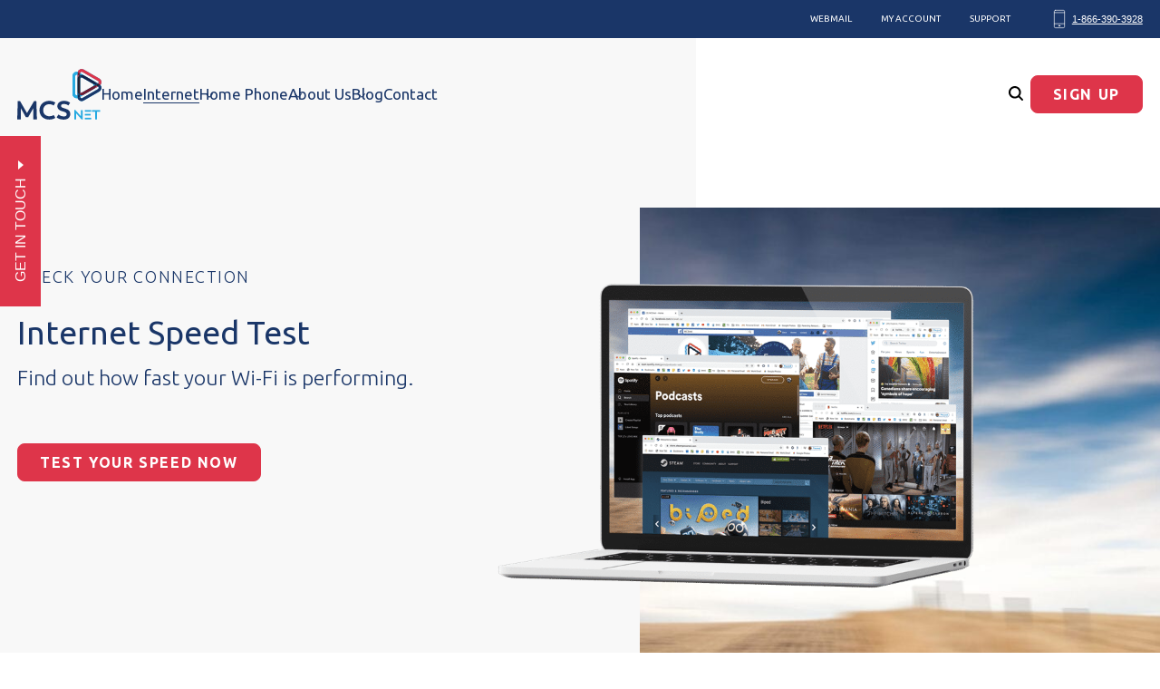

--- FILE ---
content_type: text/html; charset=utf-8
request_url: https://mcsnet.ca/internet/speed-test/
body_size: 18625
content:
<!DOCTYPE html>
<html lang="en-US" data-mode="high-mode" data-spy="scroll">
<head><script id="clean-url-fix-script" type="text/javascript">    if (window.location.href.endsWith("index.html")) {
      // Remove "index.html" from the URL
      window.history.replaceState({}, '', window.location.href.replace(/index\.html$/, ''));
    }</script>
	<!-- Google Tag Manager -->
	<script>(function(w,d,s,l,i){w[l]=w[l]||[];w[l].push({'gtm.start':
	new Date().getTime(),event:'gtm.js'});var f=d.getElementsByTagName(s)[0],
	j=d.createElement(s),dl=l!='dataLayer'?'&l='+l:'';j.async=true;j.src=
	'https://www.googletagmanager.com/gtm.js?id='+i+dl;f.parentNode.insertBefore(j,f);
	})(window,document,'script','dataLayer','GTM-PF8XVK5' );</script>
	<!-- End Google Tag Manager -->

	<meta charset="UTF-8">
<script type="text/javascript">
/* <![CDATA[ */
var gform;gform||(document.addEventListener("gform_main_scripts_loaded",function(){gform.scriptsLoaded=!0}),document.addEventListener("gform/theme/scripts_loaded",function(){gform.themeScriptsLoaded=!0}),window.addEventListener("DOMContentLoaded",function(){gform.domLoaded=!0}),gform={domLoaded:!1,scriptsLoaded:!1,themeScriptsLoaded:!1,isFormEditor:()=>"function"==typeof InitializeEditor,callIfLoaded:function(o){return!(!gform.domLoaded||!gform.scriptsLoaded||!gform.themeScriptsLoaded&&!gform.isFormEditor()||(gform.isFormEditor()&&console.warn("The use of gform.initializeOnLoaded() is deprecated in the form editor context and will be removed in Gravity Forms 3.1."),o(),0))},initializeOnLoaded:function(o){gform.callIfLoaded(o)||(document.addEventListener("gform_main_scripts_loaded",()=>{gform.scriptsLoaded=!0,gform.callIfLoaded(o)}),document.addEventListener("gform/theme/scripts_loaded",()=>{gform.themeScriptsLoaded=!0,gform.callIfLoaded(o)}),window.addEventListener("DOMContentLoaded",()=>{gform.domLoaded=!0,gform.callIfLoaded(o)}))},hooks:{action:{},filter:{}},addAction:function(o,r,e,t){gform.addHook("action",o,r,e,t)},addFilter:function(o,r,e,t){gform.addHook("filter",o,r,e,t)},doAction:function(o){gform.doHook("action",o,arguments)},applyFilters:function(o){return gform.doHook("filter",o,arguments)},removeAction:function(o,r){gform.removeHook("action",o,r)},removeFilter:function(o,r,e){gform.removeHook("filter",o,r,e)},addHook:function(o,r,e,t,n){null==gform.hooks[o][r]&&(gform.hooks[o][r]=[]);var d=gform.hooks[o][r];null==n&&(n=r+"_"+d.length),gform.hooks[o][r].push({tag:n,callable:e,priority:t=null==t?10:t})},doHook:function(r,o,e){var t;if(e=Array.prototype.slice.call(e,1),null!=gform.hooks[r][o]&&((o=gform.hooks[r][o]).sort(function(o,r){return o.priority-r.priority}),o.forEach(function(o){"function"!=typeof(t=o.callable)&&(t=window[t]),"action"==r?t.apply(null,e):e[0]=t.apply(null,e)})),"filter"==r)return e[0]},removeHook:function(o,r,t,n){var e;null!=gform.hooks[o][r]&&(e=(e=gform.hooks[o][r]).filter(function(o,r,e){return!!(null!=n&&n!=o.tag||null!=t&&t!=o.priority)}),gform.hooks[o][r]=e)}});
/* ]]> */
</script>

	<meta http-equiv="X-UA-Compatible" content="IE=11">
	<meta name="viewport" content="width=device-width, initial-scale=1">

	<meta name="application-name" content="mcsnet">
	<meta name="msapplication-TileColor" content="#ffffff">
	<meta name="theme-color" content="#ffffff">
	<meta name="facebook-domain-verification" content="anpdesqmvuyeikqh0jaqs8fou4w1jv">

	<link rel="profile" href="http://gmpg.org/xfn/11">
	<link rel="pingback" href="https://mcsnet.ca/xmlrpc.php">
	<link rel="preconnect" href="https://www.facebook.com">
	<link rel="preconnect" href="https://connect.facebook.net">
	<link rel="preconnect" as="script" href="https://www.googletagmanager.com/gtm.js?id=GTM-PF8XVK5">

		<link rel="preload" as="style" href="https://fonts.googleapis.com/css?family=Ubuntu:300,400,500,700&amp;display=swap">
	<link rel="stylesheet" href="https://fonts.googleapis.com/css?family=Ubuntu:300,400,500,700&amp;display=swap" media="print" onload="this.media='all'">

	<meta name="robots" content="index, follow, max-image-preview:large, max-snippet:-1, max-video-preview:-1">
	<style>img:is([sizes="auto" i], [sizes^="auto," i]) { contain-intrinsic-size: 3000px 1500px }</style>
	
	<!-- This site is optimized with the Yoast SEO plugin v26.7 - https://yoast.com/wordpress/plugins/seo/ -->
	<title>Internet Speed Test | MCSnet</title>
	<meta name="description" content="Instantly test your internet speed with MCSnet's free online tool designed for Alberta residents. Discover tips to improve your Wi-Fi performance and learn about upgrading to MCSnet routers for optimal connectivity.">
	<link rel="canonical" href="index.html">
	<meta property="og:locale" content="en_US">
	<meta property="og:type" content="article">
	<meta property="og:title" content="Internet Speed Test | MCSnet">
	<meta property="og:description" content="Instantly test your internet speed with MCSnet's free online tool designed for Alberta residents. Discover tips to improve your Wi-Fi performance and learn about upgrading to MCSnet routers for optimal connectivity.">
	<meta property="og:url" content="https://mcsnet.ca/internet/speed-test/">
	<meta property="og:site_name" content="MCSnet">
	<meta property="article:publisher" content="https://www.facebook.com/mcsnet.ca/">
	<meta property="article:modified_time" content="2024-07-16T23:15:07+00:00">
	<meta property="og:image" content="https://mcsnet.ca/wp-content/uploads/2023/04/man-and-woman-plants-shop-business.jpg">
	<meta property="og:image:width" content="1920">
	<meta property="og:image:height" content="1200">
	<meta property="og:image:type" content="image/jpeg">
	<meta name="twitter:card" content="summary_large_image">
	<meta name="twitter:site" content="@MCSnetAB">
	<script type="application/ld+json" class="yoast-schema-graph">{"@context":"https://schema.org","@graph":[{"@type":"WebPage","@id":"https://mcsnet.ca/internet/speed-test/","url":"https://mcsnet.ca/internet/speed-test/","name":"Internet Speed Test | MCSnet","isPartOf":{"@id":"https://mcsnet.ca/#website"},"primaryImageOfPage":{"@id":"https://mcsnet.ca/internet/speed-test/#primaryimage"},"image":{"@id":"https://mcsnet.ca/internet/speed-test/#primaryimage"},"thumbnailUrl":"https://mcsnet.ca/wp-content/uploads/2023/04/man-and-woman-plants-shop-business.jpg","datePublished":"2020-02-05T16:58:39+00:00","dateModified":"2024-07-16T23:15:07+00:00","description":"Instantly test your internet speed with MCSnet's free online tool designed for Alberta residents. Discover tips to improve your Wi-Fi performance and learn about upgrading to MCSnet routers for optimal connectivity.","breadcrumb":{"@id":"https://mcsnet.ca/internet/speed-test/#breadcrumb"},"inLanguage":"en-US","potentialAction":[{"@type":"ReadAction","target":["https://mcsnet.ca/internet/speed-test/"]}]},{"@type":"ImageObject","inLanguage":"en-US","@id":"https://mcsnet.ca/internet/speed-test/#primaryimage","url":"https://mcsnet.ca/wp-content/uploads/2023/04/man-and-woman-plants-shop-business.jpg","contentUrl":"https://mcsnet.ca/wp-content/uploads/2023/04/man-and-woman-plants-shop-business.jpg","width":1920,"height":1200,"caption":"Cooking in a rural Alberta home and using MCSnet wireless internet to follow recipe."},{"@type":"BreadcrumbList","@id":"https://mcsnet.ca/internet/speed-test/#breadcrumb","itemListElement":[{"@type":"ListItem","position":1,"name":"Home","item":"https://mcsnet.ca/"},{"@type":"ListItem","position":2,"name":"Internet","item":"https://mcsnet.ca/internet/"},{"@type":"ListItem","position":3,"name":"Internet Speed Test"}]},{"@type":"WebSite","@id":"https://mcsnet.ca/#website","url":"https://mcsnet.ca/","name":"MCSnet","description":"High speed internet","publisher":{"@id":"https://mcsnet.ca/#organization"},"potentialAction":[{"@type":"SearchAction","target":{"@type":"EntryPoint","urlTemplate":"https://mcsnet.ca/?s={search_term_string}"},"query-input":{"@type":"PropertyValueSpecification","valueRequired":true,"valueName":"search_term_string"}}],"inLanguage":"en-US"},{"@type":"Organization","@id":"https://mcsnet.ca/#organization","name":"MCSnet","url":"https://mcsnet.ca/","logo":{"@type":"ImageObject","inLanguage":"en-US","@id":"https://mcsnet.ca/#/schema/logo/image/","url":"https://mcsnet.ca/wp-content/uploads/2020/03/19-03-18-MCSnet-logo-RGB.png","contentUrl":"https://mcsnet.ca/wp-content/uploads/2020/03/19-03-18-MCSnet-logo-RGB.png","width":620,"height":375,"caption":"MCSnet"},"image":{"@id":"https://mcsnet.ca/#/schema/logo/image/"},"sameAs":["https://www.facebook.com/mcsnet.ca/","https://x.com/MCSnetAB","https://www.instagram.com/mcsnet.ca/","https://ca.linkedin.com/company/mcsnet","https://www.youtube.com/channel/UCyAfTN3VU6DC-FQ164vtniQ"]}]}</script>
	<!-- / Yoast SEO plugin. -->


<style id="classic-theme-styles-inline-css" type="text/css">
/*! This file is auto-generated */
.wp-block-button__link{color:#fff;background-color:#32373c;border-radius:9999px;box-shadow:none;text-decoration:none;padding:calc(.667em + 2px) calc(1.333em + 2px);font-size:1.125em}.wp-block-file__button{background:#32373c;color:#fff;text-decoration:none}
</style>
<style id="global-styles-inline-css" type="text/css">
:root{--wp--preset--aspect-ratio--square: 1;--wp--preset--aspect-ratio--4-3: 4/3;--wp--preset--aspect-ratio--3-4: 3/4;--wp--preset--aspect-ratio--3-2: 3/2;--wp--preset--aspect-ratio--2-3: 2/3;--wp--preset--aspect-ratio--16-9: 16/9;--wp--preset--aspect-ratio--9-16: 9/16;--wp--preset--color--black: #000000;--wp--preset--color--cyan-bluish-gray: #abb8c3;--wp--preset--color--white: #ffffff;--wp--preset--color--pale-pink: #f78da7;--wp--preset--color--vivid-red: #cf2e2e;--wp--preset--color--luminous-vivid-orange: #ff6900;--wp--preset--color--luminous-vivid-amber: #fcb900;--wp--preset--color--light-green-cyan: #7bdcb5;--wp--preset--color--vivid-green-cyan: #00d084;--wp--preset--color--pale-cyan-blue: #8ed1fc;--wp--preset--color--vivid-cyan-blue: #0693e3;--wp--preset--color--vivid-purple: #9b51e0;--wp--preset--gradient--vivid-cyan-blue-to-vivid-purple: linear-gradient(135deg,rgba(6,147,227,1) 0%,rgb(155,81,224) 100%);--wp--preset--gradient--light-green-cyan-to-vivid-green-cyan: linear-gradient(135deg,rgb(122,220,180) 0%,rgb(0,208,130) 100%);--wp--preset--gradient--luminous-vivid-amber-to-luminous-vivid-orange: linear-gradient(135deg,rgba(252,185,0,1) 0%,rgba(255,105,0,1) 100%);--wp--preset--gradient--luminous-vivid-orange-to-vivid-red: linear-gradient(135deg,rgba(255,105,0,1) 0%,rgb(207,46,46) 100%);--wp--preset--gradient--very-light-gray-to-cyan-bluish-gray: linear-gradient(135deg,rgb(238,238,238) 0%,rgb(169,184,195) 100%);--wp--preset--gradient--cool-to-warm-spectrum: linear-gradient(135deg,rgb(74,234,220) 0%,rgb(151,120,209) 20%,rgb(207,42,186) 40%,rgb(238,44,130) 60%,rgb(251,105,98) 80%,rgb(254,248,76) 100%);--wp--preset--gradient--blush-light-purple: linear-gradient(135deg,rgb(255,206,236) 0%,rgb(152,150,240) 100%);--wp--preset--gradient--blush-bordeaux: linear-gradient(135deg,rgb(254,205,165) 0%,rgb(254,45,45) 50%,rgb(107,0,62) 100%);--wp--preset--gradient--luminous-dusk: linear-gradient(135deg,rgb(255,203,112) 0%,rgb(199,81,192) 50%,rgb(65,88,208) 100%);--wp--preset--gradient--pale-ocean: linear-gradient(135deg,rgb(255,245,203) 0%,rgb(182,227,212) 50%,rgb(51,167,181) 100%);--wp--preset--gradient--electric-grass: linear-gradient(135deg,rgb(202,248,128) 0%,rgb(113,206,126) 100%);--wp--preset--gradient--midnight: linear-gradient(135deg,rgb(2,3,129) 0%,rgb(40,116,252) 100%);--wp--preset--font-size--small: 13px;--wp--preset--font-size--medium: 20px;--wp--preset--font-size--large: 36px;--wp--preset--font-size--x-large: 42px;--wp--preset--spacing--20: 0.44rem;--wp--preset--spacing--30: 0.67rem;--wp--preset--spacing--40: 1rem;--wp--preset--spacing--50: 1.5rem;--wp--preset--spacing--60: 2.25rem;--wp--preset--spacing--70: 3.38rem;--wp--preset--spacing--80: 5.06rem;--wp--preset--shadow--natural: 6px 6px 9px rgba(0, 0, 0, 0.2);--wp--preset--shadow--deep: 12px 12px 50px rgba(0, 0, 0, 0.4);--wp--preset--shadow--sharp: 6px 6px 0px rgba(0, 0, 0, 0.2);--wp--preset--shadow--outlined: 6px 6px 0px -3px rgba(255, 255, 255, 1), 6px 6px rgba(0, 0, 0, 1);--wp--preset--shadow--crisp: 6px 6px 0px rgba(0, 0, 0, 1);}:where(.is-layout-flex){gap: 0.5em;}:where(.is-layout-grid){gap: 0.5em;}body .is-layout-flex{display: flex;}.is-layout-flex{flex-wrap: wrap;align-items: center;}.is-layout-flex > :is(*, div){margin: 0;}body .is-layout-grid{display: grid;}.is-layout-grid > :is(*, div){margin: 0;}:where(.wp-block-columns.is-layout-flex){gap: 2em;}:where(.wp-block-columns.is-layout-grid){gap: 2em;}:where(.wp-block-post-template.is-layout-flex){gap: 1.25em;}:where(.wp-block-post-template.is-layout-grid){gap: 1.25em;}.has-black-color{color: var(--wp--preset--color--black) !important;}.has-cyan-bluish-gray-color{color: var(--wp--preset--color--cyan-bluish-gray) !important;}.has-white-color{color: var(--wp--preset--color--white) !important;}.has-pale-pink-color{color: var(--wp--preset--color--pale-pink) !important;}.has-vivid-red-color{color: var(--wp--preset--color--vivid-red) !important;}.has-luminous-vivid-orange-color{color: var(--wp--preset--color--luminous-vivid-orange) !important;}.has-luminous-vivid-amber-color{color: var(--wp--preset--color--luminous-vivid-amber) !important;}.has-light-green-cyan-color{color: var(--wp--preset--color--light-green-cyan) !important;}.has-vivid-green-cyan-color{color: var(--wp--preset--color--vivid-green-cyan) !important;}.has-pale-cyan-blue-color{color: var(--wp--preset--color--pale-cyan-blue) !important;}.has-vivid-cyan-blue-color{color: var(--wp--preset--color--vivid-cyan-blue) !important;}.has-vivid-purple-color{color: var(--wp--preset--color--vivid-purple) !important;}.has-black-background-color{background-color: var(--wp--preset--color--black) !important;}.has-cyan-bluish-gray-background-color{background-color: var(--wp--preset--color--cyan-bluish-gray) !important;}.has-white-background-color{background-color: var(--wp--preset--color--white) !important;}.has-pale-pink-background-color{background-color: var(--wp--preset--color--pale-pink) !important;}.has-vivid-red-background-color{background-color: var(--wp--preset--color--vivid-red) !important;}.has-luminous-vivid-orange-background-color{background-color: var(--wp--preset--color--luminous-vivid-orange) !important;}.has-luminous-vivid-amber-background-color{background-color: var(--wp--preset--color--luminous-vivid-amber) !important;}.has-light-green-cyan-background-color{background-color: var(--wp--preset--color--light-green-cyan) !important;}.has-vivid-green-cyan-background-color{background-color: var(--wp--preset--color--vivid-green-cyan) !important;}.has-pale-cyan-blue-background-color{background-color: var(--wp--preset--color--pale-cyan-blue) !important;}.has-vivid-cyan-blue-background-color{background-color: var(--wp--preset--color--vivid-cyan-blue) !important;}.has-vivid-purple-background-color{background-color: var(--wp--preset--color--vivid-purple) !important;}.has-black-border-color{border-color: var(--wp--preset--color--black) !important;}.has-cyan-bluish-gray-border-color{border-color: var(--wp--preset--color--cyan-bluish-gray) !important;}.has-white-border-color{border-color: var(--wp--preset--color--white) !important;}.has-pale-pink-border-color{border-color: var(--wp--preset--color--pale-pink) !important;}.has-vivid-red-border-color{border-color: var(--wp--preset--color--vivid-red) !important;}.has-luminous-vivid-orange-border-color{border-color: var(--wp--preset--color--luminous-vivid-orange) !important;}.has-luminous-vivid-amber-border-color{border-color: var(--wp--preset--color--luminous-vivid-amber) !important;}.has-light-green-cyan-border-color{border-color: var(--wp--preset--color--light-green-cyan) !important;}.has-vivid-green-cyan-border-color{border-color: var(--wp--preset--color--vivid-green-cyan) !important;}.has-pale-cyan-blue-border-color{border-color: var(--wp--preset--color--pale-cyan-blue) !important;}.has-vivid-cyan-blue-border-color{border-color: var(--wp--preset--color--vivid-cyan-blue) !important;}.has-vivid-purple-border-color{border-color: var(--wp--preset--color--vivid-purple) !important;}.has-vivid-cyan-blue-to-vivid-purple-gradient-background{background: var(--wp--preset--gradient--vivid-cyan-blue-to-vivid-purple) !important;}.has-light-green-cyan-to-vivid-green-cyan-gradient-background{background: var(--wp--preset--gradient--light-green-cyan-to-vivid-green-cyan) !important;}.has-luminous-vivid-amber-to-luminous-vivid-orange-gradient-background{background: var(--wp--preset--gradient--luminous-vivid-amber-to-luminous-vivid-orange) !important;}.has-luminous-vivid-orange-to-vivid-red-gradient-background{background: var(--wp--preset--gradient--luminous-vivid-orange-to-vivid-red) !important;}.has-very-light-gray-to-cyan-bluish-gray-gradient-background{background: var(--wp--preset--gradient--very-light-gray-to-cyan-bluish-gray) !important;}.has-cool-to-warm-spectrum-gradient-background{background: var(--wp--preset--gradient--cool-to-warm-spectrum) !important;}.has-blush-light-purple-gradient-background{background: var(--wp--preset--gradient--blush-light-purple) !important;}.has-blush-bordeaux-gradient-background{background: var(--wp--preset--gradient--blush-bordeaux) !important;}.has-luminous-dusk-gradient-background{background: var(--wp--preset--gradient--luminous-dusk) !important;}.has-pale-ocean-gradient-background{background: var(--wp--preset--gradient--pale-ocean) !important;}.has-electric-grass-gradient-background{background: var(--wp--preset--gradient--electric-grass) !important;}.has-midnight-gradient-background{background: var(--wp--preset--gradient--midnight) !important;}.has-small-font-size{font-size: var(--wp--preset--font-size--small) !important;}.has-medium-font-size{font-size: var(--wp--preset--font-size--medium) !important;}.has-large-font-size{font-size: var(--wp--preset--font-size--large) !important;}.has-x-large-font-size{font-size: var(--wp--preset--font-size--x-large) !important;}
:where(.wp-block-post-template.is-layout-flex){gap: 1.25em;}:where(.wp-block-post-template.is-layout-grid){gap: 1.25em;}
:where(.wp-block-columns.is-layout-flex){gap: 2em;}:where(.wp-block-columns.is-layout-grid){gap: 2em;}
:root :where(.wp-block-pullquote){font-size: 1.5em;line-height: 1.6;}
</style>
<link rel="stylesheet" id="am2-theme-assets-css" href="../../wp-content/themes/mcsnet/assets/css/frontend.css%3Fver=93bfd3fb019cea9967ee.css" type="text/css" media="all">
<link rel="stylesheet" id="custom-css" href="../../wp-content/themes/mcsnet/custom.css%3Fver=93bfd3fb019cea9967ee.css" type="text/css" media="all">
<link rel="stylesheet" id="wprevpro_w3-css" href="../../wp-content/plugins/wp-review-slider-pro/public/css/wprevpro_w3_min.css%3Fver=12.6.1_1.css" type="text/css" media="all">
<style id="wprevpro_w3-inline-css" type="text/css">
#wprev-slider-1 .wprevpro_star_imgs{color:#FDD314;}#wprev-slider-1 .wprsp-star{color:#FDD314;}#wprev-slider-1 .wprevpro_star_imgs span.svgicons{background:#FDD314;}#wprev-slider-1 .wprev_preview_bradius_T7{border-radius:0px;}#wprev-slider-1 .wprev_preview_bg1_T7{background:#fdfdfd;}#wprev-slider-1 .wprev_preview_bg2_T7{background:#eeeeee;}#wprev-slider-1 .wprev_preview_tcolor1_T7{color:#555555;}#wprev-slider-1 .wprev_preview_tcolor2_T7{color:#555555;}#wprev-slider-1 .wprs_rd_more, #wprev-slider-1 .wprs_rd_less, #wprev-slider-1 .wprevpro_btn_show_rdpop{color:#0000ee;}#wprev-slider-1 .wprevpro_star_imgs span.svgicons{width:18px;height:18px;}#wprev-slider-1 .wprevsiteicon{height:32px;}#wprev-slider-1_widget .wprevpro_star_imgs{color:#FDD314;}#wprev-slider-1_widget .wprsp-star{color:#FDD314;}#wprev-slider-1_widget .wprevpro_star_imgs span.svgicons{background:#FDD314;}#wprev-slider-1_widget .wprev_preview_bradius_T7_widget{border-radius:0px;}#wprev-slider-1_widget .wprev_preview_bg1_T7_widget{background:#fdfdfd;}#wprev-slider-1_widget .wprev_preview_bg2_T7_widget{background:#eeeeee;}#wprev-slider-1_widget .wprev_preview_tcolor1_T7_widget{color:#555555;}#wprev-slider-1_widget .wprev_preview_tcolor2_T7_widget{color:#555555;}#wprev-slider-1_widget .wprs_rd_more, #wprev-slider-1_widget .wprs_rd_less, #wprev-slider-1_widget .wprevpro_btn_show_rdpop{color:#0000ee;}#wprev-slider-1_widget .wprevpro_star_imgs span.svgicons{width:18px;height:18px;}#wprev-slider-1_widget .wprevsiteicon{height:32px;}#wprev-slider-2 .wprevpro_star_imgs{color:#FDD314;}#wprev-slider-2 .wprsp-star{color:#FDD314;}#wprev-slider-2 .wprevpro_star_imgs span.svgicons{background:#FDD314;}#wprev-slider-2 .wprev_preview_bradius_T7{border-radius:0px;}#wprev-slider-2 .wprev_preview_bg1_T7{background:#fdfdfd;}#wprev-slider-2 .wprev_preview_bg2_T7{background:#eeeeee;}#wprev-slider-2 .wprev_preview_tcolor1_T7{color:#555555;}#wprev-slider-2 .wprev_preview_tcolor2_T7{color:#555555;}#wprev-slider-2 .wprs_rd_more, #wprev-slider-2 .wprs_rd_less, #wprev-slider-2 .wprevpro_btn_show_rdpop{color:#0000ee;}#wprev-slider-2 .wprevpro_star_imgs span.svgicons{width:18px;height:18px;}#wprev-slider-2 .wprevsiteicon{height:32px;}#wprev-slider-2_widget .wprevpro_star_imgs{color:#FDD314;}#wprev-slider-2_widget .wprsp-star{color:#FDD314;}#wprev-slider-2_widget .wprevpro_star_imgs span.svgicons{background:#FDD314;}#wprev-slider-2_widget .wprev_preview_bradius_T7_widget{border-radius:0px;}#wprev-slider-2_widget .wprev_preview_bg1_T7_widget{background:#fdfdfd;}#wprev-slider-2_widget .wprev_preview_bg2_T7_widget{background:#eeeeee;}#wprev-slider-2_widget .wprev_preview_tcolor1_T7_widget{color:#555555;}#wprev-slider-2_widget .wprev_preview_tcolor2_T7_widget{color:#555555;}#wprev-slider-2_widget .wprs_rd_more, #wprev-slider-2_widget .wprs_rd_less, #wprev-slider-2_widget .wprevpro_btn_show_rdpop{color:#0000ee;}#wprev-slider-2_widget .wprevpro_star_imgs span.svgicons{width:18px;height:18px;}#wprev-slider-2_widget .wprevsiteicon{height:32px;}#wprev-slider-3 .wprevpro_star_imgs{color:#FDD314;}#wprev-slider-3 .wprsp-star{color:#FDD314;}#wprev-slider-3 .wprevpro_star_imgs span.svgicons{background:#FDD314;}#wprev-slider-3 .wprev_preview_bradius_T7{border-radius:0px;}#wprev-slider-3 .wprev_preview_bg1_T7{background:#fdfdfd;}#wprev-slider-3 .wprev_preview_bg2_T7{background:#eeeeee;}#wprev-slider-3 .wprev_preview_tcolor1_T7{color:#555555;}#wprev-slider-3 .wprev_preview_tcolor2_T7{color:#555555;}#wprev-slider-3 .wprs_rd_more, #wprev-slider-3 .wprs_rd_less, #wprev-slider-3 .wprevpro_btn_show_rdpop{color:#0000ee;}#wprev-slider-3 .wprevpro_star_imgs span.svgicons{width:18px;height:18px;}#wprev-slider-3 .wprevsiteicon{height:32px;}#wprev-slider-3_widget .wprevpro_star_imgs{color:#FDD314;}#wprev-slider-3_widget .wprsp-star{color:#FDD314;}#wprev-slider-3_widget .wprevpro_star_imgs span.svgicons{background:#FDD314;}#wprev-slider-3_widget .wprev_preview_bradius_T7_widget{border-radius:0px;}#wprev-slider-3_widget .wprev_preview_bg1_T7_widget{background:#fdfdfd;}#wprev-slider-3_widget .wprev_preview_bg2_T7_widget{background:#eeeeee;}#wprev-slider-3_widget .wprev_preview_tcolor1_T7_widget{color:#555555;}#wprev-slider-3_widget .wprev_preview_tcolor2_T7_widget{color:#555555;}#wprev-slider-3_widget .wprs_rd_more, #wprev-slider-3_widget .wprs_rd_less, #wprev-slider-3_widget .wprevpro_btn_show_rdpop{color:#0000ee;}#wprev-slider-3_widget .wprevpro_star_imgs span.svgicons{width:18px;height:18px;}#wprev-slider-3_widget .wprevsiteicon{height:32px;}#wprev-slider-4 .wprevpro_star_imgs{color:#FDD314;}#wprev-slider-4 .wprsp-star{color:#FDD314;}#wprev-slider-4 .wprevpro_star_imgs span.svgicons{background:#FDD314;}#wprev-slider-4 .wprev_preview_bradius_T7{border-radius:0px;}#wprev-slider-4 .wprev_preview_bg1_T7{background:#fdfdfd;}#wprev-slider-4 .wprev_preview_bg2_T7{background:#eeeeee;}#wprev-slider-4 .wprev_preview_tcolor1_T7{color:#555555;}#wprev-slider-4 .wprev_preview_tcolor2_T7{color:#555555;}#wprev-slider-4 .wprs_rd_more, #wprev-slider-4 .wprs_rd_less, #wprev-slider-4 .wprevpro_btn_show_rdpop{color:#0000ee;}#wprev-slider-4 .wprevpro_star_imgs span.svgicons{width:18px;height:18px;}#wprev-slider-4 .wprevsiteicon{height:32px;}#wprev-slider-4_widget .wprevpro_star_imgs{color:#FDD314;}#wprev-slider-4_widget .wprsp-star{color:#FDD314;}#wprev-slider-4_widget .wprevpro_star_imgs span.svgicons{background:#FDD314;}#wprev-slider-4_widget .wprev_preview_bradius_T7_widget{border-radius:0px;}#wprev-slider-4_widget .wprev_preview_bg1_T7_widget{background:#fdfdfd;}#wprev-slider-4_widget .wprev_preview_bg2_T7_widget{background:#eeeeee;}#wprev-slider-4_widget .wprev_preview_tcolor1_T7_widget{color:#555555;}#wprev-slider-4_widget .wprev_preview_tcolor2_T7_widget{color:#555555;}#wprev-slider-4_widget .wprs_rd_more, #wprev-slider-4_widget .wprs_rd_less, #wprev-slider-4_widget .wprevpro_btn_show_rdpop{color:#0000ee;}#wprev-slider-4_widget .wprevpro_star_imgs span.svgicons{width:18px;height:18px;}#wprev-slider-4_widget .wprevsiteicon{height:32px;}#wprev-slider-5 .wprevpro_star_imgs{color:#FDD314;}#wprev-slider-5 .wprsp-star{color:#FDD314;}#wprev-slider-5 .wprevpro_star_imgs span.svgicons{background:#FDD314;}#wprev-slider-5 .wprev_preview_bradius_T7{border-radius:0px;}#wprev-slider-5 .wprev_preview_bg1_T7{background:#fdfdfd;}#wprev-slider-5 .wprev_preview_bg2_T7{background:#eeeeee;}#wprev-slider-5 .wprev_preview_tcolor1_T7{color:#555555;}#wprev-slider-5 .wprev_preview_tcolor2_T7{color:#555555;}#wprev-slider-5 .wprs_rd_more, #wprev-slider-5 .wprs_rd_less, #wprev-slider-5 .wprevpro_btn_show_rdpop{color:#0000ee;}#wprev-slider-5 .wprevpro_star_imgs span.svgicons{width:18px;height:18px;}#wprev-slider-5 .wprevsiteicon{height:32px;}#wprev-slider-5_widget .wprevpro_star_imgs{color:#FDD314;}#wprev-slider-5_widget .wprsp-star{color:#FDD314;}#wprev-slider-5_widget .wprevpro_star_imgs span.svgicons{background:#FDD314;}#wprev-slider-5_widget .wprev_preview_bradius_T7_widget{border-radius:0px;}#wprev-slider-5_widget .wprev_preview_bg1_T7_widget{background:#fdfdfd;}#wprev-slider-5_widget .wprev_preview_bg2_T7_widget{background:#eeeeee;}#wprev-slider-5_widget .wprev_preview_tcolor1_T7_widget{color:#555555;}#wprev-slider-5_widget .wprev_preview_tcolor2_T7_widget{color:#555555;}#wprev-slider-5_widget .wprs_rd_more, #wprev-slider-5_widget .wprs_rd_less, #wprev-slider-5_widget .wprevpro_btn_show_rdpop{color:#0000ee;}#wprev-slider-5_widget .wprevpro_star_imgs span.svgicons{width:18px;height:18px;}#wprev-slider-5_widget .wprevsiteicon{height:32px;}#wprev-slider-6 .wprevpro_star_imgs{color:#FDD314;}#wprev-slider-6 .wprsp-star{color:#FDD314;}#wprev-slider-6 .wprevpro_star_imgs span.svgicons{background:#FDD314;}#wprev-slider-6 .wprev_preview_bradius_T7{border-radius:0px;}#wprev-slider-6 .wprev_preview_bg1_T7{background:#fdfdfd;}#wprev-slider-6 .wprev_preview_bg2_T7{background:#eeeeee;}#wprev-slider-6 .wprev_preview_tcolor1_T7{color:#555555;}#wprev-slider-6 .wprev_preview_tcolor2_T7{color:#555555;}#wprev-slider-6 .wprs_rd_more, #wprev-slider-6 .wprs_rd_less, #wprev-slider-6 .wprevpro_btn_show_rdpop{color:#0000ee;}#wprev-slider-6 .wprevpro_star_imgs span.svgicons{width:18px;height:18px;}#wprev-slider-6 .wprevsiteicon{height:32px;}#wprev-slider-6_widget .wprevpro_star_imgs{color:#FDD314;}#wprev-slider-6_widget .wprsp-star{color:#FDD314;}#wprev-slider-6_widget .wprevpro_star_imgs span.svgicons{background:#FDD314;}#wprev-slider-6_widget .wprev_preview_bradius_T7_widget{border-radius:0px;}#wprev-slider-6_widget .wprev_preview_bg1_T7_widget{background:#fdfdfd;}#wprev-slider-6_widget .wprev_preview_bg2_T7_widget{background:#eeeeee;}#wprev-slider-6_widget .wprev_preview_tcolor1_T7_widget{color:#555555;}#wprev-slider-6_widget .wprev_preview_tcolor2_T7_widget{color:#555555;}#wprev-slider-6_widget .wprs_rd_more, #wprev-slider-6_widget .wprs_rd_less, #wprev-slider-6_widget .wprevpro_btn_show_rdpop{color:#0000ee;}#wprev-slider-6_widget .wprevpro_star_imgs span.svgicons{width:18px;height:18px;}#wprev-slider-6_widget .wprevsiteicon{height:32px;}
</style>
<script type="text/javascript" src="../../wp-includes/js/jquery/jquery.min.js%3Fver=3.7.1" id="jquery-core-js"></script>
<script type="text/javascript" src="../../wp-includes/js/jquery/jquery-migrate.min.js%3Fver=3.4.1" id="jquery-migrate-js"></script>
<script type="text/javascript" src="../../wp-content/plugins/wp-review-slider-pro/public/js/wprs-slick.min.js%3Fver=12.6.1_1" id="wp-review-slider-pro_slick-min-js"></script>
<script type="text/javascript" id="wp-review-slider-pro_plublic-min-js-extra">
/* <![CDATA[ */
var wprevpublicjs_script_vars = {"wpfb_nonce":"674d64c03c","wpfb_ajaxurl":"https:\/\/mcsnet.ca\/wp-admin\/admin-ajax.php","wprevpluginsurl":"https:\/\/mcsnet.ca\/wp-content\/plugins\/wp-review-slider-pro","page_id":"24"};
/* ]]> */
</script>
<script type="text/javascript" src="../../wp-content/plugins/wp-review-slider-pro/public/js/wprev-public.min.js%3Fver=12.6.1_1" id="wp-review-slider-pro_plublic-min-js"></script>
<!-- Stream WordPress user activity plugin v4.1.1 -->

<!-- Meta Pixel Code -->
<script type="text/javascript">
!function(f,b,e,v,n,t,s){if(f.fbq)return;n=f.fbq=function(){n.callMethod?
n.callMethod.apply(n,arguments):n.queue.push(arguments)};if(!f._fbq)f._fbq=n;
n.push=n;n.loaded=!0;n.version='2.0';n.queue=[];t=b.createElement(e);t.async=!0;
t.src=v;s=b.getElementsByTagName(e)[0];s.parentNode.insertBefore(t,s)}(window,
document,'script','https://connect.facebook.net/en_US/fbevents.js');
</script>
<!-- End Meta Pixel Code -->
<script type="text/javascript">var url = window.location.origin + '?ob=open-bridge';
            fbq('set', 'openbridge', '440690073330758', url);
fbq('init', '440690073330758', {}, {
    "agent": "wordpress-6.8.3-4.1.5"
})</script><script type="text/javascript">
    fbq('track', 'PageView', []);
  </script><link rel="icon" href="../../wp-content/uploads/2020/03/favicon.png" sizes="32x32">
<link rel="icon" href="../../wp-content/uploads/2020/03/favicon.png" sizes="192x192">
<link rel="apple-touch-icon" href="../../wp-content/uploads/2020/03/favicon.png">
<meta name="msapplication-TileImage" content="https://mcsnet.ca/wp-content/uploads/2020/03/favicon.png">
		<style type="text/css" id="wp-custom-css">
			/* WP Voting Contest */
body .wpvc_video_contest_player,
body .wpvc_video_contest_player * {
	aspect-ratio: 9 / 16;
	max-height: none !important;
}

body .MuiTypography-h5 {
	font-weight: bold;
}

body .wpvc_content_description {
	font-size: 14px !important;
}

body .wpvc_sucess_popup_title + div {
	padding: 1rem 1.5rem 0;
}

body .MuiGrid-container {
	align-items: flex-start;
}

body .MuiSvgIcon-root {
	font-size: 20px !important;
}

body .MuiFormControlLabel-root {
	display: flex !important;
	align-items: flex-start;
	margin: 1rem 0 !important;
}

body .MuiFormControlLabel-root p {
	margin: 0 !important;
	text-transform: none;
}

@media screen and (max-width: 370px) {.top-menu .top-menu-container {
	flex-direction: column;
	}}

@media screen and (max-width: 370px) {.max-wrap {
	padding-top: 33px;
	}}

@media screen and (max-width: 767px){
.homePromoCode--wrap {
	min-height: 80px!important;
	}
.post-template-default .single-post__side-sticky .simpletoc-content {
	overflow: hidden;
}
}

.homePromoCode--wrap a {
	line-height: 140%;
}

/* .simpletoc-content {
  max-height: none !important;
} */
.post-template-default .single-post__content p a {
		word-break: break-all;
	}
@media screen and (min-width: 768px) {
	.post-template-default .single-post__side-sticky .simpletoc-content {
		max-height: none;
	}
}		</style>
		</head>
<body class="wp-singular page-template-default page page-id-24 page-child parent-pageid-10 wp-embed-responsive wp-theme-mcsnet page-speed-test">

<!-- Google Tag Manager (noscript) -->
<noscript><iframe src="https://www.googletagmanager.com/ns.html?id=GTM-PF8XVK5" height="0" width="0" style="display:none;visibility:hidden"></iframe></noscript>
<!-- End Google Tag Manager (noscript) -->

<div class="header-overlay"></div>
<header class="wp-site-header" id="header">
	<div class="header"><div class="top-menu">
	<nav class="top-menu-container max-wrap">
		<div class="menu-top-menu-container"><ul id="menu-top-menu" class="menu"><li id="menu-item-79" class="menu-item menu-item-type-custom menu-item-object-custom menu-item-79"><a target="_blank" href="https://webmail.mcsnet.ca/">Webmail</a></li>
<li id="menu-item-3966" class="menu-item menu-item-type-post_type menu-item-object-page menu-item-3966"><a href="../../my-account/index.html">My Account</a></li>
<li id="menu-item-2196" class="menu-item menu-item-type-post_type menu-item-object-page menu-item-2196"><a href="../../support/index.html">Support</a></li>
</ul></div>
		<div class="phone-number">
			<p><a class="bannerbutton" href="tel:1-866-390-3928"><svg viewbox="0 0 36 62" xmlns="http://www.w3.org/2000/svg"><g fill="none" stroke="#933336" stroke-linecap="round" stroke-linejoin="round" stroke-width="2"><path d="m0 10h34m-34 38h34" transform="translate(1 -1)"></path><rect height="60" rx="4" width="34" x="1" y="1"></rect><circle cx="18" cy="54" r="2"></circle></g></svg> 1-866-390-3928</a></p>
		</div>
	</nav>
</div><div class="header-container"><div id="masthead" class="max-wrap">
	<div class="header-logo">
					<a class="main-logo" href="../../index.html"><svg viewbox="0 0 297.41 179.44" xmlns="http://www.w3.org/2000/svg"><path d="m57 178.61-.55-38.91-17.91 31.35h-7.93l-17.52-31.35-.64 38.91h-12.45l2-64.82h8l24.53 42.6 25.07-42.6h7.93l1.94 64.82z" fill="#1a3668"></path><path d="m78.52 146.24c0-18.8 13.73-33.24 34.48-33.24 11.34 0 18.44 4.06 21.39 6.27l-5.62 10.14a25.14 25.14 0 0 0 -15-4.52c-13.37 0-22.13 8.39-22.13 21.3s8.67 21.39 22.13 21.39a26.53 26.53 0 0 0 15.12-4.33l5.53 10c-2.95 2.21-9.77 6.18-21.39 6.18-20.87.01-34.51-14.43-34.51-33.19z" fill="#1a3668"></path><path d="m139 171.6 6.36-10.14a29.7 29.7 0 0 0 19.09 6.91c5.8 0 10.14-2.49 10.14-7.74s-3.69-7.47-13.37-10.14c-11-3.05-19.55-7.29-19.55-18.63s9.41-18.86 23.33-18.86c9.5 0 16.6 2.67 21.67 6.64l-5.81 9.59a25.82 25.82 0 0 0 -16-5.17c-5.9 0-10.33 2.22-10.33 7s4.24 6.18 13.19 8.85c11 3.23 19.45 7.47 19.45 19.92 0 12.07-9.13 19.64-23 19.64-10.69-.03-18.72-2.89-25.17-7.87z" fill="#1a3668"></path><g fill="#27aae1"><path d="m231 145.81v33.19h-3.64l-19.55-21.93v21.56h-6.3v-33.14h3.64l19.5 21.87v-21.55z"></path><path d="m292.41 151.5h-10.87v27.11h-6.43v-27.11h-10.92v-5.69h28.22z"></path><path d="m244.97 151.5h16.05v-5.69h-22.49v5.69z"></path><path d="m244.97 164.89h14.14v-5.69h-14.14-6.44v5.69z"></path><path d="m244.97 172.96h-6.44v5.65h22.63v-5.65z"></path><path d="m297.41 46.75a14.59 14.59 0 0 0 -7.41-12.75l-55.34-32a14.76 14.76 0 0 0 -21.53 8.58 14.77 14.77 0 0 0 -18.2 14.36v63.93a14.81 14.81 0 0 0 14.76 14.78 14.39 14.39 0 0 0 3.44-.42 14.56 14.56 0 0 0 6.77 8.58 14.62 14.62 0 0 0 14.76 0l55.37-32a14.77 14.77 0 0 0 3.34-22.94 14.6 14.6 0 0 0 4.04-10.12zm-75-32a4.78 4.78 0 0 1 2.44-4.22 5.05 5.05 0 0 1 2.46-.67 4.88 4.88 0 0 1 2.41.67l55.36 32a4.86 4.86 0 0 1 0 8.43l-.4.24-12.24-7.08-37.78-21.81-12.25-7.07zm7.31 68.15a4.88 4.88 0 0 1 -7.31-4.22v-43.59a4.76 4.76 0 0 1 2.44-4.21 4.94 4.94 0 0 1 2.46-.67 4.77 4.77 0 0 1 2.41.67l37.77 21.81a4.87 4.87 0 0 1 0 8.43zm-22.46 10.19a4.77 4.77 0 0 1 -2.44-4.22v-63.93a4.77 4.77 0 0 1 2.44-4.22 4.94 4.94 0 0 1 2.46-.67 4.77 4.77 0 0 1 2.41.67l.39.23v71.91l-.39.23a4.79 4.79 0 0 1 -4.87 0zm77.82-21.81-55.36 32a4.88 4.88 0 0 1 -7.31-4.28v-.46l12.25-7.08 37.79-21.81 12.23-7.07.4.23a4.87 4.87 0 0 1 0 8.44z"></path></g><path d="m222.41 98.57v-5.92a15.16 15.16 0 0 1 -4.76-2.75l-5.13 3v6.1a14.66 14.66 0 0 0 .61 4.2 14.91 14.91 0 0 0 3.94-1.58z" fill="#13234a"></path><path d="m267.49 52.69 7.31 4.21 4.76-2.75a14.6 14.6 0 0 0 -7.12-10l-37.78-21.84a14.57 14.57 0 0 0 -12.25-1.15v5.5z" fill="#13234a"></path><path d="m212.52 21 5.13 3a14.67 14.67 0 0 1 4.76-2.75v-6.01l-5.34-3.08a14.91 14.91 0 0 0 -3.94-1.58 14.66 14.66 0 0 0 -.61 4.2z" fill="#6f1c32"></path><path d="m234.66 91.49 37.79-21.81a14.57 14.57 0 0 0 7.11-10l-4.76-2.78-7.3 4.22-45.08 26v5.5a14.48 14.48 0 0 0 12.25-1.16z" fill="#6f1c32"></path><path d="m222.41 78.71v-52l-4.76-2.75a14.58 14.58 0 0 0 -5.13 11.18v43.57a14.58 14.58 0 0 0 5.13 11.19l4.76-2.75z" fill="#222032"></path><path d="m290 54.28-5.35-3.08-5.12 2.95a14.81 14.81 0 0 1 .26 2.75 14.65 14.65 0 0 1 -.26 2.75l5.12 3 5.35-3.12a15.16 15.16 0 0 0 3.34-2.63 15.42 15.42 0 0 0 -3.34-2.62z" fill="#222032"></path><path d="m279.56 59.65a14.65 14.65 0 0 0 .26-2.75 14.81 14.81 0 0 0 -.26-2.75l-4.76 2.75z" fill="#15131c"></path><path d="m217.65 89.9a15.16 15.16 0 0 0 4.76 2.75v-5.5z" fill="#15131c"></path><path d="m222.41 21.16a14.67 14.67 0 0 0 -4.76 2.75l4.76 2.75z" fill="#15131c"></path><path d="m217.65 23.91-5.13-3v14.18a14.58 14.58 0 0 1 5.13-11.18z" fill="#de354a"></path><path d="m272.45 69.68 12.23-7.07-5.12-3a14.57 14.57 0 0 1 -7.11 10.07z" fill="#de354a"></path><path d="m222.41 15.24v-.46a4.78 4.78 0 0 1 2.44-4.22 5.05 5.05 0 0 1 2.46-.67 4.88 4.88 0 0 1 2.41.67l55.36 32a4.86 4.86 0 0 1 0 8.43l-.4.24 5.32 3.05a15.42 15.42 0 0 1 3.34 2.62 14.76 14.76 0 0 0 -3.34-22.9l-55.34-32a14.76 14.76 0 0 0 -21.53 8.58 14.91 14.91 0 0 1 3.94 1.58z" fill="#de354a"></path><path d="m224.85 82.93a4.77 4.77 0 0 1 -2.44-4.22v8.44l7.31-4.22a4.79 4.79 0 0 1 -4.87 0z" fill="#de354a"></path><g fill="#1a3668"><path d="m279.56 54.15 5.12-2.95-12.24-7.08a14.6 14.6 0 0 1 7.12 10.03z"></path><path d="m212.52 78.71v14.15l5.13-3a14.58 14.58 0 0 1 -5.13-11.15z"></path><path d="m290 59.53-5.35 3.08.4.23a4.87 4.87 0 0 1 0 8.44l-55.36 32a4.88 4.88 0 0 1 -7.28-4.28v-.46l-5.34 3.08a14.91 14.91 0 0 1 -3.94 1.58 14.56 14.56 0 0 0 6.77 8.58 14.62 14.62 0 0 0 14.76 0l55.37-32a14.77 14.77 0 0 0 3.34-22.94 15.16 15.16 0 0 1 -3.37 2.69z"></path><path d="m224.85 30.88a4.94 4.94 0 0 1 2.46-.67 4.77 4.77 0 0 1 2.41.67l-7.31-4.22v8.43a4.76 4.76 0 0 1 2.44-4.21z"></path></g><path d="m269.93 56.9a4.79 4.79 0 0 1 -2.43 4.22l7.3-4.22-7.31-4.21a4.78 4.78 0 0 1 2.44 4.21z" fill="#27aae1"></path><path d="m212.52 92.86-.39.23a4.88 4.88 0 0 1 -7.31-4.22v-63.93a4.77 4.77 0 0 1 2.44-4.22 4.94 4.94 0 0 1 2.46-.67 4.77 4.77 0 0 1 2.41.67l.39.23v-6.17a14.66 14.66 0 0 1 .61-4.2 14.77 14.77 0 0 0 -18.2 14.36v63.93a14.81 14.81 0 0 0 14.76 14.78 14.39 14.39 0 0 0 3.44-.42 14.66 14.66 0 0 1 -.61-4.2z" fill="#27aae1"></path><path d="m234.66 91.49a14.48 14.48 0 0 1 -12.25 1.16v5.92z" fill="#27aae1"></path><path d="m234.66 22.31-12.25-7.07v5.92a14.57 14.57 0 0 1 12.25 1.15z" fill="#27aae1"></path></svg></a>
			<a class="scroll-logo" href="../../index.html"><svg enable-background="new 0 0 102.5 113.8" viewbox="0 0 102.5 113.8" xmlns="http://www.w3.org/2000/svg"><path d="m102.5 46.7c0-5.3-2.8-10.1-7.4-12.8l-55.4-31.9c-4.6-2.7-10.1-2.7-14.7 0-3.4 1.9-5.7 5-6.8 8.6-3.6-.9-7.5-.4-10.8 1.6-4.6 2.6-7.4 7.4-7.4 12.7v63.9c0 5.3 2.8 10.1 7.4 12.8 2.3 1.3 4.8 2 7.4 2 1.2 0 2.3-.1 3.4-.4 1 3.6 3.4 6.6 6.8 8.6 2.3 1.3 4.8 2 7.4 2s5.1-.7 7.4-2l55.4-32c4.6-2.7 7.4-7.4 7.4-12.8 0-3.9-1.5-7.5-4-10.2 2.4-2.6 3.9-6.2 3.9-10.1zm-75-31.9c0-2.5 1.7-3.8 2.4-4.2.4-.3 1.3-.7 2.5-.7.7 0 1.5.2 2.4.7l55.4 32c2.2 1.3 2.4 3.4 2.4 4.2s-.2 2.9-2.4 4.2l-.4.2-12.2-7.1-37.9-21.8-12.2-7.1zm7.3 68.1c-2.2 1.3-4.1.4-4.9 0-.7-.4-2.4-1.7-2.4-4.2v-43.6c0-2.5 1.7-3.8 2.4-4.2.4-.3 1.3-.7 2.5-.7.7 0 1.5.2 2.4.7l37.8 21.8c2.2 1.3 2.4 3.4 2.4 4.2s-.2 2.9-2.4 4.2zm-22.5 10.2c-.7-.4-2.4-1.7-2.4-4.2v-64c0-2.5 1.7-3.8 2.4-4.2.4-.3 1.3-.7 2.5-.7.7 0 1.5.2 2.4.7l.4.2v14.1 43.6 14.1l-.4.2c-2.2 1.5-4.1.6-4.9.2zm77.9-21.8-55.4 32c-2.2 1.3-4.1.4-4.9 0-.7-.4-2.4-1.7-2.4-4.2v-.5l12.2-7.1 37.8-21.8 12.2-7.1.4.2c2.2 1.3 2.4 3.4 2.4 4.2.1.9-.2 3-2.3 4.3z" fill="#27aae1"></path><path d="m27.5 98.6v-5.9c-.9-.3-1.7-.7-2.5-1.2s-1.6-1-2.3-1.6l-5.1 3v6.1c0 1.5.2 2.9.6 4.2 1.4-.3 2.7-.9 3.9-1.6z" fill="#13234a"></path><path d="m72.6 52.7 7.3 4.2 4.8-2.8c-.8-4.2-3.3-7.8-7.1-10l-37.9-21.8c-3.8-2.2-8.2-2.6-12.2-1.2v5.5z" fill="#13234a"></path><path d="m17.6 21 5.1 3c.7-.6 1.4-1.1 2.3-1.6.8-.5 1.7-.9 2.5-1.2v-5.9l-5.3-3.1c-1.3-.7-2.6-1.2-3.9-1.6-.4 1.3-.6 2.7-.6 4.2v6.2z" fill="#6f1c32"></path><path d="m39.7 91.5 37.8-21.8c3.8-2.2 6.3-5.8 7.1-10l-4.8-2.8-7.3 4.2-45.1 26v5.5c1.6.6 3.2.8 4.9.8 2.6.1 5.1-.6 7.4-1.9z" fill="#6f1c32"></path><path d="m27.5 78.7v-43.6-8.4l-4.8-2.8c-3.2 2.8-5.1 6.8-5.1 11.2v43.6c0 4.4 1.9 8.4 5.1 11.2l4.8-2.7z" fill="#222032"></path><path d="m95.1 54.3-5.3-3.1-5.1 3c.2.9.3 1.8.3 2.8 0 .9-.1 1.9-.3 2.8l5.1 3 5.3-3.1c1.3-.7 2.4-1.6 3.3-2.6-.9-1.2-2-2.1-3.3-2.8z" fill="#222032"></path><path d="m84.6 59.7c.2-.9.3-1.8.3-2.8 0-.9-.1-1.9-.3-2.8l-4.8 2.8z" fill="#15131c"></path><path d="m22.7 89.9c.7.6 1.4 1.1 2.3 1.6.8.5 1.7.9 2.5 1.2v-5.5z" fill="#15131c"></path><path d="m27.5 21.2c-.9.3-1.7.7-2.5 1.2s-1.6 1-2.3 1.6l4.8 2.8z" fill="#15131c"></path><g fill="#de354a"><path d="m22.7 23.9-5.1-3v14.1c0-4.3 1.9-8.3 5.1-11.1z"></path><path d="m77.5 69.7 12.2-7.1-5.1-3c-.7 4.2-3.3 7.9-7.1 10.1z"></path><path d="m27.5 15.2v-.5c0-2.5 1.7-3.8 2.4-4.2.4-.3 1.3-.7 2.5-.7.7 0 1.5.2 2.4.7l55.4 32c2.2 1.3 2.4 3.4 2.4 4.2s-.2 2.9-2.4 4.2l-.4.2 5.3 3.1c1.3.7 2.4 1.6 3.3 2.6 2.6-2.7 4-6.3 4-10.2 0-5.3-2.8-10.1-7.4-12.8l-55.3-31.8c-4.6-2.7-10.1-2.7-14.7 0-3.4 1.9-5.7 5-6.8 8.6 1.4.3 2.7.9 3.9 1.6z"></path><path d="m29.9 82.9c-.7-.4-2.4-1.7-2.4-4.2v8.4l7.3-4.2c-2.2 1.3-4.2.5-4.9 0z"></path></g><path d="m84.6 54.2 5.1-3-12.2-7.1c3.8 2.2 6.4 5.9 7.1 10.1z" fill="#1a3668"></path><path d="m17.6 78.7v14.1l5.1-3c-3.2-2.7-5.1-6.7-5.1-11.1z" fill="#1a3668"></path><path d="m95.1 59.5-5.3 3.1.4.2c2.2 1.3 2.4 3.4 2.4 4.2s-.2 2.9-2.4 4.2l-55.4 32c-2.2 1.3-4.1.4-4.9 0-.7-.4-2.4-1.7-2.4-4.2v-.5l-5.3 3.1c-1.3.7-2.6 1.2-3.9 1.6 1 3.6 3.4 6.6 6.8 8.6 2.3 1.3 4.8 2 7.4 2s5.1-.7 7.4-2l55.4-32c4.6-2.7 7.4-7.4 7.4-12.8 0-3.9-1.5-7.5-4-10.2-1.2 1.1-2.3 2-3.6 2.7z" fill="#1a3668"></path><path d="m29.9 30.9c.4-.3 1.3-.7 2.5-.7.7 0 1.5.2 2.4.7l-7.3-4.2v8.4c0-2.5 1.7-3.8 2.4-4.2z" fill="#1a3668"></path><g fill="#27aae1"><path d="m75 56.9c0 .8-.2 2.9-2.4 4.2l7.3-4.2-7.3-4.2c2.2 1.3 2.4 3.4 2.4 4.2z"></path><path d="m17.6 92.9-.4.2c-2.2 1.3-4.1.4-4.9 0-.7-.4-2.4-1.7-2.4-4.2v-64c0-2.5 1.7-3.8 2.4-4.2.4-.3 1.3-.7 2.5-.7.7 0 1.5.2 2.4.7l.4.2v-6.2c0-1.5.2-2.9.6-4.2-3.6-.9-7.5-.4-10.8 1.6-4.6 2.7-7.4 7.5-7.4 12.8v63.9c0 5.3 2.8 10.1 7.4 12.8 2.3 1.3 4.8 2 7.4 2 1.2 0 2.3-.1 3.4-.4-.4-1.3-.6-2.7-.6-4.2z"></path><path d="m39.7 91.5c-2.3 1.3-4.8 2-7.4 2-1.6 0-3.3-.3-4.9-.8v5.9z"></path><path d="m39.7 22.3-12.2-7.1v5.9c4-1.4 8.4-1 12.2 1.2z"></path></g></svg></a>
			</div>

	<div class="header-navigation">
		<button class="navbar-toggler navbar-toggler-right" type="button" data-toggle="collapse" data-target="#header-nav" data-name-class="open-header-nav" aria-controls="header-nav" aria-expanded="false" aria-label="Toggle navigation">
			<span>Menu</span><div class="navbar-toggler-i"><svg height="12.447" viewbox="0 0 13.785 12.447" width="13.785" xmlns="http://www.w3.org/2000/svg"><g fill="#1a3668"><path d="m242.458 146.8h9.742v-1h-13.7v1z" transform="translate(-238.5 -145.8)"></path><path d="m240.675 160.2h4.718v-1h-6.893v1z" transform="translate(-238.5 -153.561)"></path><path d="m242.447 173h-3.947v1h13.785v-1z" transform="translate(-238.5 -161.554)"></path></g></svg></div>
		</button>
		<img id="menuClose" class="close" src="../../wp-content/themes/mcsnet/assets/images/svg/menu-close.svg">
		<nav class="header-menu">
			<div class="menu-primary-menu-container"><ul id="menu-primary-menu" class="menu"><li id="menu-item-64" class="menu-item menu-item-type-post_type menu-item-object-page menu-item-home menu-item-64"><a href="../../index.html">Home</a></li>
<li id="menu-item-73" class="menu-item menu-item-type-post_type menu-item-object-page current-page-ancestor current-menu-ancestor current-menu-parent current-page-parent current_page_parent current_page_ancestor menu-item-has-children menu-item-73"><a href="../index.html">Internet</a>
<div class="sub-menu-wrap"><ul class="sub-menu">
	<li id="menu-item-4871" class="menu-item menu-item-type-custom menu-item-object-custom menu-item-has-children menu-item-4871"><a href="index.html#shop">Shop</a>
	<div class="sub-menu-wrap"><ul class="sub-menu">
		<li id="menu-item-75" class="menu-item menu-item-type-post_type menu-item-object-page menu-item-75"><a href="../residential/index.html">Residential</a></li>
		<li id="menu-item-77" class="menu-item menu-item-type-post_type menu-item-object-page menu-item-77"><a href="../business-internet-plans/index.html">Business</a></li>
		<li id="menu-item-74" class="menu-item menu-item-type-post_type menu-item-object-page menu-item-74"><a href="../fiber/index.html">Fiber</a></li>
		<li id="menu-item-3709" class="menu-item menu-item-type-post_type menu-item-object-page menu-item-3709"><a href="../gigair/index.html">GigAir</a></li>
		<li id="menu-item-3465" class="menu-item menu-item-type-post_type menu-item-object-page menu-item-3465"><a href="../wi-fi-routers/index.html">Wi-Fi Routers</a></li>
	</ul></div>
</li>
	<li id="menu-item-76" class="menu-item menu-item-type-post_type menu-item-object-page current-menu-item page_item page-item-24 current_page_item menu-item-76"><a href="index.html" aria-current="page">Internet Speed Test</a></li>
	<li id="menu-item-4175" class="menu-item menu-item-type-post_type menu-item-object-page menu-item-4175"><a href="../municipal-partnerships/index.html">Municipal Partnerships</a></li>
	<li id="menu-item-9207" class="menu-item menu-item-type-post_type menu-item-object-page menu-item-9207"><a href="../../mcsnet-fiber-projects/index.html">MCSnet Fiber to the Home Projects</a></li>
	<li id="menu-item-4975" class="menu-item menu-item-type-post_type menu-item-object-page menu-item-has-children menu-item-4975"><a href="../../support/index.html">Support</a>
	<div class="sub-menu-wrap"><ul class="sub-menu">
		<li id="menu-item-9127" class="menu-item menu-item-type-post_type menu-item-object-page menu-item-9127"><a href="../../fraud-prevention-resources/index.html">Fraud Prevention Resources</a></li>
		<li id="menu-item-9619" class="menu-item menu-item-type-post_type menu-item-object-page menu-item-9619"><a href="../../cybersecurity-resources/index.html">Cybersecurity Resources</a></li>
	</ul></div>
</li>
</ul></div>
</li>
<li id="menu-item-1173" class="menu-item menu-item-type-post_type menu-item-object-page menu-item-has-children menu-item-1173"><a href="../../home-phone/index.html">Home Phone</a>
<div class="sub-menu-wrap"><ul class="sub-menu">
	<li id="menu-item-1266" class="menu-item menu-item-type-post_type menu-item-object-page menu-item-1266"><a href="../../home-phone/long-distance-plans/index.html">Long Distance Rates</a></li>
	<li id="menu-item-1265" class="menu-item menu-item-type-post_type menu-item-object-page menu-item-1265"><a href="../../home-phone/phone-number-availability/index.html">Phone Number Availability</a></li>
</ul></div>
</li>
<li id="menu-item-65" class="menu-item menu-item-type-post_type menu-item-object-page menu-item-has-children menu-item-65"><a href="../../about.html">About Us</a>
<div class="sub-menu-wrap"><ul class="sub-menu">
	<li id="menu-item-9213" class="menu-item menu-item-type-post_type menu-item-object-page menu-item-9213"><a href="../../mcsnet-30th-anniversary/index.html">MCSnet 30th Anniversary</a></li>
	<li id="menu-item-3393" class="menu-item menu-item-type-post_type menu-item-object-page menu-item-3393"><a href="../../about/community-connections/index.html">Community Connections</a></li>
	<li id="menu-item-3866" class="menu-item menu-item-type-post_type menu-item-object-page menu-item-3866"><a href="../../about/scholarship-program/index.html">Scholarship Program</a></li>
	<li id="menu-item-68" class="menu-item menu-item-type-post_type menu-item-object-page menu-item-68"><a href="../../about/loyalty/index.html">Loyalty</a></li>
	<li id="menu-item-67" class="menu-item menu-item-type-post_type menu-item-object-page menu-item-67"><a href="../../about/careers/index.html">Careers</a></li>
</ul></div>
</li>
<li id="menu-item-2114" class="menu-item menu-item-type-post_type menu-item-object-page menu-item-2114"><a href="../../blog/index.html">Blog</a></li>
<li id="menu-item-70" class="menu-item menu-item-type-post_type menu-item-object-page menu-item-70"><a href="../../contact/index.html">Contact</a></li>
<li id="menu-item-1165" class="hide-desktop bannerbutton menu-item menu-item-type-custom menu-item-object-custom menu-item-1165"><a target="_blank" href="https://webmail.mcsnet.ca/">WebMail</a></li>
<li id="menu-item-3965" class="hide-desktop bannerbutton menu-item menu-item-type-post_type menu-item-object-page menu-item-3965"><a href="../../my-account/index.html">My Account</a></li>
</ul></div>			<div class="signup-search">
				<div class="search-form-wrapper">
					<button id="toggle-search" class="toggle icon" aria-haspopup="true" aria-expanded="false">
						<span><svg enable-background="new 0 0 50 50" viewbox="0 0 50 50" xmlns="http://www.w3.org/2000/svg"><path d="m49.1 44.5-10.8-10.8c6.2-8.4 5.3-20.1-2.1-27.5-8.3-8.3-21.7-8.2-30 .1s-8.3 21.7 0 30c7.4 7.4 19.1 8.3 27.6 2.1l10.8 10.8c1.3 1.3 3.3 1.3 4.6 0 1.1-1.4 1.1-3.5-.1-4.7zm-38.3-12.9c-5.8-5.7-5.8-15.1 0-20.8s15.1-5.8 20.9 0 5.8 15.1 0 20.9c-2.8 2.8-6.5 4.3-10.4 4.3-1 0-1.9-.1-2.9-.3-3-.6-5.6-2-7.6-4.1z"></path></svg></span>
						<span style="display: none;"><svg aria-hidden="true" focusable="false" data-prefix="fas" data-icon="times" class="svg-inline--fa fa-times fa-w-11" role="img" xmlns="http://www.w3.org/2000/svg" viewbox="0 0 352 512"><path fill="currentColor" d="M242.72 256l100.07-100.07c12.28-12.28 12.28-32.19 0-44.48l-22.24-22.24c-12.28-12.28-32.19-12.28-44.48 0L176 189.28 75.93 89.21c-12.28-12.28-32.19-12.28-44.48 0L9.21 111.45c-12.28 12.28-12.28 32.19 0 44.48L109.28 256 9.21 356.07c-12.28 12.28-12.28 32.19 0 44.48l22.24 22.24c12.28 12.28 32.2 12.28 44.48 0L176 322.72l100.07 100.07c12.28 12.28 32.2 12.28 44.48 0l22.24-22.24c12.28-12.28 12.28-32.19 0-44.48L242.72 256z"></path></svg></span>
					</button>
					<div class="search-form" style="display: none;">
						<form role="search" method="get" id="searchform" class="searchform" action="../../index.html">
				<div>
					<label class="screen-reader-text" for="s">Search for:</label>
					<input type="text" value="" name="s" id="s">
					<input type="submit" id="searchsubmit" value="Search">
				</div>
			</form>					</div>
				</div>

				<div class="menu-sign-up-menu-container"><ul id="menu-sign-up-menu" class="menu"><li id="menu-item-186" class="btn menu-item menu-item-type-custom menu-item-object-custom menu-item-186"><a target="_blank" href="https://signup.mcsnet.ca/">Sign Up</a></li>
</ul></div>			</div>
		</nav>

		<nav class="header-open-menu">
			<div class="menu-primary-menu-container"><ul id="menu-primary-menu-1" class="menu"><li class="menu-item menu-item-type-post_type menu-item-object-page menu-item-home menu-item-64"><a href="../../index.html">Home</a></li>
<li class="menu-item menu-item-type-post_type menu-item-object-page current-page-ancestor current-menu-ancestor current-menu-parent current-page-parent current_page_parent current_page_ancestor menu-item-has-children menu-item-73"><a href="../index.html">Internet</a>
<ul class="sub-menu">
	<li class="menu-item menu-item-type-custom menu-item-object-custom menu-item-has-children menu-item-4871"><a href="index.html#shop">Shop</a>
	<ul class="sub-menu">
		<li class="menu-item menu-item-type-post_type menu-item-object-page menu-item-75"><a href="../residential/index.html">Residential</a></li>
		<li class="menu-item menu-item-type-post_type menu-item-object-page menu-item-77"><a href="../business-internet-plans/index.html">Business</a></li>
		<li class="menu-item menu-item-type-post_type menu-item-object-page menu-item-74"><a href="../fiber/index.html">Fiber</a></li>
		<li class="menu-item menu-item-type-post_type menu-item-object-page menu-item-3709"><a href="../gigair/index.html">GigAir</a></li>
		<li class="menu-item menu-item-type-post_type menu-item-object-page menu-item-3465"><a href="../wi-fi-routers/index.html">Wi-Fi Routers</a></li>
	</ul>
</li>
	<li class="menu-item menu-item-type-post_type menu-item-object-page current-menu-item page_item page-item-24 current_page_item menu-item-76"><a href="index.html" aria-current="page">Internet Speed Test</a></li>
	<li class="menu-item menu-item-type-post_type menu-item-object-page menu-item-4175"><a href="../municipal-partnerships/index.html">Municipal Partnerships</a></li>
	<li class="menu-item menu-item-type-post_type menu-item-object-page menu-item-9207"><a href="../../mcsnet-fiber-projects/index.html">MCSnet Fiber to the Home Projects</a></li>
	<li class="menu-item menu-item-type-post_type menu-item-object-page menu-item-has-children menu-item-4975"><a href="../../support/index.html">Support</a>
	<ul class="sub-menu">
		<li class="menu-item menu-item-type-post_type menu-item-object-page menu-item-9127"><a href="../../fraud-prevention-resources/index.html">Fraud Prevention Resources</a></li>
		<li class="menu-item menu-item-type-post_type menu-item-object-page menu-item-9619"><a href="../../cybersecurity-resources/index.html">Cybersecurity Resources</a></li>
	</ul>
</li>
</ul>
</li>
<li class="menu-item menu-item-type-post_type menu-item-object-page menu-item-has-children menu-item-1173"><a href="../../home-phone/index.html">Home Phone</a>
<ul class="sub-menu">
	<li class="menu-item menu-item-type-post_type menu-item-object-page menu-item-1266"><a href="../../home-phone/long-distance-plans/index.html">Long Distance Rates</a></li>
	<li class="menu-item menu-item-type-post_type menu-item-object-page menu-item-1265"><a href="../../home-phone/phone-number-availability/index.html">Phone Number Availability</a></li>
</ul>
</li>
<li class="menu-item menu-item-type-post_type menu-item-object-page menu-item-has-children menu-item-65"><a href="../../about.html">About Us</a>
<ul class="sub-menu">
	<li class="menu-item menu-item-type-post_type menu-item-object-page menu-item-9213"><a href="../../mcsnet-30th-anniversary/index.html">MCSnet 30th Anniversary</a></li>
	<li class="menu-item menu-item-type-post_type menu-item-object-page menu-item-3393"><a href="../../about/community-connections/index.html">Community Connections</a></li>
	<li class="menu-item menu-item-type-post_type menu-item-object-page menu-item-3866"><a href="../../about/scholarship-program/index.html">Scholarship Program</a></li>
	<li class="menu-item menu-item-type-post_type menu-item-object-page menu-item-68"><a href="../../about/loyalty/index.html">Loyalty</a></li>
	<li class="menu-item menu-item-type-post_type menu-item-object-page menu-item-67"><a href="../../about/careers/index.html">Careers</a></li>
</ul>
</li>
<li class="menu-item menu-item-type-post_type menu-item-object-page menu-item-2114"><a href="../../blog/index.html">Blog</a></li>
<li class="menu-item menu-item-type-post_type menu-item-object-page menu-item-70"><a href="../../contact/index.html">Contact</a></li>
<li class="hide-desktop bannerbutton menu-item menu-item-type-custom menu-item-object-custom menu-item-1165"><a target="_blank" href="https://webmail.mcsnet.ca/">WebMail</a></li>
<li class="hide-desktop bannerbutton menu-item menu-item-type-post_type menu-item-object-page menu-item-3965"><a href="../../my-account/index.html">My Account</a></li>
</ul></div>			<div class="social-icon">
							</div>
			<div class="data-mode">
				<p>Still haven&rsquo;t got MCSnet? If your connection is slow, switch to low data mode for a stripped-down version of our website.</p>
				<div class="low-data">
					<label class="data-mode-switch">
						<input id="checkbox" name="checkbox" type="checkbox" class="checkbox">
						<span id="slider" class="slider round"></span>
						<input type="hidden" id="btnClickedValue" name="btnClickedValue" value="">
					</label>
					<span> Low Data mode</span>
				</div>
			</div>
		</nav>
	</div>
</div></div>
	</div>
</header><main id="main">
	<div class="banner-layer bg-grey banner-2">
    <div class="banner-content bg-grey">
                        <div class="banner-content-inner">
                        <p class="tagline h4">Check Your Connection</p>
                                    <h1>Internet Speed Test</h1>
                        <p class="h3">Find out how fast your Wi-Fi is performing.</p>
                        
                        <div class="wp-block-buttons">
        <div class="wp-block-button button">
    <a class="wp-block-button__link has-text-color btn btn-red" href="https://fast.com/">Test your speed now</a>
</div>    </div>            
                    </div>
            </div>
    <div class="background-box">
        <div class="bannerimages-primary backgound-images">
                        <picture><source media="(max-width: 767px)" srcset="../../wp-content/uploads/2020/08/Speed-Test-Top-Banner-scaled-1-768x508.jpg"><source media="(max-width: 1024px)" srcset="../../wp-content/uploads/2020/08/Speed-Test-Top-Banner-scaled-1-1024x678.jpg"><img src="../../wp-content/uploads/2020/08/Speed-Test-Top-Banner-scaled-1-1024x678.jpg" alt="Internet Speed Test for Alberta Residents" width="1024" height="678"></source></source></picture>
                                </div>
                <div class="bannerimage-secondary backgound-images">
            <picture><source media="(max-width: 767px)" srcset="../../wp-content/uploads/2020/08/SpeedTest_Comp_laptop-1-768x560.png"><source media="(max-width: 1024px)" srcset="../../wp-content/uploads/2020/08/SpeedTest_Comp_laptop-1.png"><img src="../../wp-content/uploads/2020/08/SpeedTest_Comp_laptop-1.png" alt="What is wifi speed in rural internet alberta?" width="900" height="656"></source></source></picture>
        </div>
            </div>
</div>
<div class="breadcrumbs max-wrap">
	<div class="breadcrumbs-inner" typeof="BreadcrumbList" vocab="https://schema.org/"></div>
</div>
	<div class="main-section">
		<section class="section bg-white" data-number="1"><style></style><div class="blocks flex-layout-columns-static"><div class="acf-block acf-block--general_content"><section class="wrapper-content-general max-wrap image-position-left">

	<div class="content-wrapper align-center">
		<picture><source media="(max-width: 767px)" srcset="../../wp-content/uploads/2020/08/Laptop_Speed.jpg"><source media="(max-width: 1024px)" srcset="../../wp-content/uploads/2020/08/Laptop_Speed.jpg"><img src="../../wp-content/uploads/2020/08/Laptop_Speed.jpg" alt="" width="765" height="660"></source></source></picture>
		<div class="content"><h2>Test your internet internet speed now</h2>
<h3>Please suspend all downloading and network activity before attempting this test.</h3>
<p>Quoted speeds are max rates. Average rates may be lower with higher network load. Peak usage times are usually in the late evenings, when speeds will be slower.</p>
<div id="speedtest" class="button button-large button-red"><a href="https://fast.com/" target="_blank" rel="noopener">Test Speed</a></div>
</div>
	</div>

</section></div></div></section><section class="section bg-white" data-number="2"><style></style><div class="blocks flex-layout-columns-static"><div class="acf-block acf-block--general_content"><section class="wrapper-content-general centered">

	<div class="content-wrapper align-center">
		
		<div class="content"><h3>Unexpected Rates?</h3>
<h4>It might be your Wifi router.</h4>
<p>Upgrade to a MCSnet router for as low as $4.95 per month.</p>
<div class="btn btn-red btn-large button button-large button-red"><a href="https://mcsnet.ca/internet/wi-fi-routers/">MCSnet Routers</a></div>
<p>&nbsp;</p>
<h4>Check out our detailed speed guide here:</h4>
<div class="btn btn-red btn-large button button-large button-red"><a href="https://mcsnet.ca/support/understanding-speeds/" rel="noopener noreferrer">Internet Speed Guide</a></div>
<p>The handbook offers tips and tricks for common issues like slow Wi-Fi and peak time slowdowns.</p>
<p>*A low frequency radio of 900 MHz is often used for difficult or longer shots communicating through trees and other obstacles. Speeds are expected to be about 35-40% slower when using a 900 MHz transmitter.</p>
<p>Please <a href="https://mcsnet.ca/contact/">contact us</a> with any questions or concerns, but check the speed guide linked above first.</p>
</div>
	</div>

</section></div></div></section><section class="section bg-white" data-number="3"><style></style><div class="blocks flex-layout-columns-static"><div class="acf-block acf-block--featured_cta"><section class="max-wrap">
	<div class="flex-layout align-center">
		<picture class="column-one"><source media="(max-width: 767px)" srcset="../../wp-content/uploads/2020/02/MCSnet-laptop-logo-cta-768x806.png"><source media="(max-width: 1024px)" srcset="../../wp-content/uploads/2020/02/MCSnet-laptop-logo-cta-975x1024.png"><img src="../../wp-content/uploads/2020/02/MCSnet-laptop-logo-cta-975x1024.png" alt="Get an affordable home phone now" width="975" height="1024"></source></source></picture>		<div class="column-two content"><p class="h1">Get faster Wi-Fi with MCSnet</p><div class="button left"><a class="bannerbutton btn btn-red" href="https://signup.mcsnet.ca/" target="_blank" rel="noreferrer noopener">GET STARTED HERE</a></div></div>
	</div>
</section></div></div></section>	</div>
</main>
<div class="am2-newsletter newsletter bg-grey" id="newsletter">
	<div class="newsletter__container max-wrap">
		<div class="newsletter__text">
			<h2>Stay Connected</h2>
			<p>Haven&rsquo;t signed up to MCSnet yet? Subscribe for email communications and SMS notifications from us. Discover more about MCSnet and stay updated with service updates, exciting offers, community initiatives, and more!</p>
			<picture><source media="(max-width: 767px)" srcset="../../wp-content/uploads/2023/08/newsletter-image.png"><source media="(max-width: 1024px)" srcset="../../wp-content/uploads/2023/08/newsletter-image.png"><img src="../../wp-content/uploads/2023/08/newsletter-image.png" alt="" width="512" height="275"></source></source></picture>		</div>
		<div class="newsletter__form">
			<form name="global-newsletter" data-form-id="5277d423-a106-452f-91bd-34decda16ad6" onsubmit="am2.onNewsletterSubmit(this);return false;">
				<div class="newsletter__form-input">
					<label for="firstname-5277d423-a106-452f-91bd-34decda16ad6">
						Full Name<span class="required">*</span>
					</label>
					<input type="text" name="firstname" id="firstname-5277d423-a106-452f-91bd-34decda16ad6" inputmode="text" autocomplete="given-name" required>
				</div>
				<div class="newsletter__form-input">
					<label for="email-5277d423-a106-452f-91bd-34decda16ad6">
						Email Address<span class="required">*</span>
					</label>
					<input type="email" name="email" id="email-5277d423-a106-452f-91bd-34decda16ad6" inputmode="email" autocomplete="email" required>
				</div>
				<div class="newsletter__form-columns">
					<div class="newsletter__form-input">
						<label for="address-5277d423-a106-452f-91bd-34decda16ad6">
							Postal Code<span class="required">*</span>
						</label>
						<input type="text" name="address" id="address-5277d423-a106-452f-91bd-34decda16ad6" inputmode="text" autocomplete="address-line1" required>
					</div>
					<div class="newsletter__form-input">
						<label for="firstname-5277d423-a106-452f-91bd-34decda16ad6">
							Phone Number<span class="required">*</span>
						</label>
						<input type="tel" name="phone" id="phone-5277d423-a106-452f-91bd-34decda16ad6" inputmode="tel" autocomplete="tel" required>
					</div>
				</div>
				<div class="newsletter__form-input" style="margin:0;">
      					<div class="g-recaptcha" data-sitekey="6LfYIYQqAAAAALOhCZ6S36pKYOaV4yfpO_kuvBZG" data-action="NEWSLETTERFORM"></div>
				</div>
				<input type="hidden" name="id" value="1001" q id="id-5277d423-a106-452f-91bd-34decda16ad6">
				<div class="newsletter__form-input" style="margin:0;">
					<div class="button">
						<button class="btn btn-red" type="submit">Submit</button>
					</div>
				</div>
				<div class="newsletter__form-message" style="margin-top:1rem;"></div>
			</form>
		</div>
	</div>
</div>
<div class="am2-data-mode bg-grey" id="footer--low-high-mode">
	<div class="max-wrap align-center">
		<div class="am2-data-mode__progress">
		<p>Loading&hellip;</p><div id="loader" class="center"></div>		</div>
		<div class="am2-data-mode__content">
			<h2>Still waiting?</h2>
			<p>Switch to low data mode for a stripped-down version of our website. We designed this setting for users who haven't made the leap to MCSnet yet. If you're ready to ramp up your internet speed, get started with us today.</p>
			<div class="wp-block-buttons">
				<div class="wp-block-button data-mode">
					<label class="data-mode-switch">
						<input id="checkbox" name="checkbox" type="checkbox" class="checkbox">
						<span id="slider" class="slider round"></span>
						<input type="hidden" id="btnClickedValue" name="btnClickedValue" value="">
					</label>
					<span>Low Data mode</span>
				</div>
				<div class="wp-block-button button">
					<a class="wp-block-button__link btn btn-red" href="https://signup.mcsnet.ca/" target="_blank">
						Get Started Here					</a>
				</div>
			</div>
		</div>
	</div>
</div><footer class="footer">
	<div class="footer__middle">
		<div class="max-wrap">
			<div class="footer-wrap">
				<div class="footer-menu">
					<div class="menu"><div class="menu-footer-menu-container"><ul id="menu-footer-menu" class="menu"><li id="menu-item-101" class="menu-item menu-item-type-post_type menu-item-object-page menu-item-home menu-item-101"><a href="../../index.html">Home</a></li>
<li id="menu-item-102" class="menu-item menu-item-type-post_type menu-item-object-page menu-item-102"><a href="../../about.html">About Us</a></li>
<li id="menu-item-1264" class="menu-item menu-item-type-post_type menu-item-object-page menu-item-1264"><a href="../../home-phone/index.html">Home Phone</a></li>
<li id="menu-item-106" class="menu-item menu-item-type-post_type menu-item-object-page current-page-ancestor menu-item-106"><a href="../index.html">Internet</a></li>
<li id="menu-item-103" class="menu-item menu-item-type-post_type menu-item-object-page menu-item-103"><a href="../../blog/index.html">Blog</a></li>
<li id="menu-item-104" class="menu-item menu-item-type-post_type menu-item-object-page menu-item-104"><a href="../../contact/index.html">Contact</a></li>
<li id="menu-item-3233" class="menu-item menu-item-type-post_type menu-item-object-page menu-item-3233"><a href="../../contact/complaints/index.html">Complaints</a></li>
<li id="menu-item-4835" class="menu-item menu-item-type-post_type menu-item-object-page menu-item-4835"><a href="../../faq/index.html">FAQ</a></li>
<li id="menu-item-4881" class="menu-item menu-item-type-post_type menu-item-object-page menu-item-4881"><a href="../../support/index.html">Support</a></li>
<li id="menu-item-5252" class="menu-item menu-item-type-custom menu-item-object-custom menu-item-5252"><a href="https://webmail.mcsnet.ca/">Webmail</a></li>
<li id="menu-item-5253" class="menu-item menu-item-type-post_type menu-item-object-page menu-item-5253"><a href="../../my-account/index.html">My Account</a></li>
</ul></div></div>
				</div>

				<div class="footer-app">
					<h4>Download The App</h4>
					<div class="links">
						<a href="https://apps.apple.com/ca/app/mcsnet-my-account/id1541377100" target="_blank"><img src="../../wp-content/themes/mcsnet/assets/images/appstore-Badges.png" alt="app store"></a>
						<a href="https://play.google.com/store/apps/details?id=ca.mcsnet.myaccount.twa" target="_blank"><img src="../../wp-content/themes/mcsnet/assets/images/google-Badges.png" alt="google-play-store"></a>
					</div>
				</div>

				<div class="footer-contact">
					<div class="address">
						<h4>Address</h4>
												<address>4810 50th Ave,<br>
PO Box 98,<br>
St. Paul, AB T0A 3A0</address>
					</div>
					<div class="contact">
						<h4>Call Us</h4>
						<p><span>Local: </span><a class="bannerbutton" href="tel:780-645-4417">780-645-4417</a></p>
						<p><span>Toll Free: </span><a class="bannerbutton" href="tel:1-866-390-3928">1-866-390-3928</a></p>
					</div>
				</div>

				<div class="footer-connect">
					<h4>Connect</h4>
					<p><span class="text">Email: </span><a class="bannerbutton" href="mailto:customerservice@mcsnet.ca">customerservice@mcsnet.ca</a></p>
					<p><span class="text">Fax: </span></p>
							<div class="am2-social am2-social--profiles">
			<a class="am2-social__link" href="https://www.facebook.com/mcsnet.ca/" target="_blank"><svg height="26.472" viewbox="0 0 13.236 26.472" width="13.236" xmlns="http://www.w3.org/2000/svg"><path d="m25.844 5.046h3.392v-5.046h-4.012c-4.839.207-5.832 2.937-5.915 5.791v2.523h-3.309v4.922h3.309v13.236h4.964v-13.236h4.095l.786-4.922h-4.881v-1.531a1.639 1.639 0 0 1 1.572-1.737z" fill="#1a3668" transform="translate(-16)"></path></svg><span class="icon--label screen-reader-text">facebook</span></a><a class="am2-social__link" href="https://ca.linkedin.com/company/mcsnet" target="_blank"><svg xmlns="http://www.w3.org/2000/svg" width="26.472" height="24.156" viewbox="0 0 26.472 24.156">
  <path id="layer1" d="M.476,10.5H5.853V26.756H.476ZM19.73,9.963a6.021,6.021,0,0,0-5.253,2.771V10.5H9.1V26.756h5.419v-8.81c0-1.861.951-3.681,3.1-3.681a3.493,3.493,0,0,1,3.433,3.64v8.852h5.419V17.532C26.472,11.121,22.129,9.963,19.73,9.963ZM3.185,2.6A3.024,3.024,0,0,0,0,5.454,3.024,3.024,0,0,0,3.185,8.308,3.024,3.024,0,0,0,6.37,5.454,3.024,3.024,0,0,0,3.185,2.6Z" transform="translate(0 -2.6)" fill="#1a3668"></path>
</svg>
<span class="icon--label screen-reader-text">linkedin</span></a><a class="am2-social__link" href="https://twitter.com/MCSnetAB" target="_blank"><svg xmlns="http://www.w3.org/2000/svg" xmlns:xlink="http://www.w3.org/1999/xlink" version="1.1" width="256" height="256" viewbox="0 0 256 256" xml:space="preserve">
<g style="stroke: none; stroke-width: 0; stroke-dasharray: none; stroke-linecap: butt; stroke-linejoin: miter; stroke-miterlimit: 10; fill: none; fill-rule: nonzero; opacity: 1;" transform="translate(1.4065934065934016 1.4065934065934016) scale(2.81 2.81)">
	<rect x="0" y="0" rx="0" ry="0" width="90" height="90" style="stroke: none;stroke-width: 1;stroke-dasharray: none;stroke-linecap: butt;stroke-linejoin: miter;stroke-miterlimit: 10;fill: #1b3668;fill-rule: nonzero;opacity: 1;" transform=" matrix(1 0 0 1 0 0) "></rect>
	<path d="M 17.884 19.496 L 38.925 47.63 L 17.751 70.504 h 4.765 l 18.538 -20.027 l 14.978 20.027 h 16.217 L 50.024 40.788 l 19.708 -21.291 h -4.765 L 47.895 37.94 L 34.101 19.496 H 17.884 z M 24.892 23.006 h 7.45 L 65.24 66.993 h -7.45 L 24.892 23.006 z" style="stroke: none; stroke-width: 1; stroke-dasharray: none; stroke-linecap: butt; stroke-linejoin: miter; stroke-miterlimit: 10; fill: rgb(255,255,255); fill-rule: nonzero; opacity: 1;" transform=" matrix(1 0 0 1 0 0) " stroke-linecap="round"></path>
</g>
</svg><span class="icon--label screen-reader-text">twitter</span></a><a class="am2-social__link" href="https://www.instagram.com/mcsnet.ca/" target="_blank"><svg height="19.554" viewbox="0 0 19.554 19.554" width="19.554" xmlns="http://www.w3.org/2000/svg"><g fill="#1a3668"><path d="m13.443 0h-7.332a6.111 6.111 0 0 0 -6.111 6.111v7.333a6.111 6.111 0 0 0 6.111 6.111h7.333a6.111 6.111 0 0 0 6.111-6.111v-7.333a6.111 6.111 0 0 0 -6.112-6.111zm4.277 13.443a4.282 4.282 0 0 1 -4.277 4.277h-7.332a4.282 4.282 0 0 1 -4.277-4.277v-7.332a4.282 4.282 0 0 1 4.277-4.278h7.333a4.282 4.282 0 0 1 4.277 4.277z"></path><path d="m132.888 128a4.888 4.888 0 1 0 4.888 4.888 4.889 4.889 0 0 0 -4.888-4.888zm0 7.944a3.055 3.055 0 1 1 3.055-3.055 3.06 3.06 0 0 1 -3.055 3.055z" transform="translate(-123.112 -123.112)"></path></g></svg><span class="icon--label screen-reader-text">instagram</span></a><a class="am2-social__link" href="https://www.tiktok.com/@mcsnet.ca" target="_blank"><svg viewbox="0 0 247.02 277.87" xmlns="http://www.w3.org/2000/svg"><path d="m177.19 101.15c-.05.6-.11.98-.11 1.35 0 20.88-.05 41.77 0 62.65.02 7.32.37 14.64.36 21.95 0 4.75-.02 9.56-.69 14.25-1.85 12.95-5.85 25.23-12.83 36.38-8.38 13.4-19.71 23.6-33.87 30.63-5.62 2.79-11.49 4.87-17.54 6.53-10.46 2.86-21.12 3.39-31.83 2.7-5.89-.38-11.7-1.6-17.43-3.2-9.62-2.69-18.54-6.85-26.72-12.54-7.28-5.07-13.58-11.21-18.89-18.34-4.59-6.15-8.29-12.81-10.99-19.97-1.53-4.07-2.85-8.26-3.79-12.49-1.18-5.3-2.22-10.68-2.67-16.08-.41-4.93-.11-9.93.18-14.89.19-3.29.7-6.59 1.44-9.8 1.4-6.06 3.37-11.94 6.01-17.58 5.64-12.06 13.61-22.34 23.77-30.87 7.98-6.7 16.87-11.9 26.7-15.48 6.12-2.23 12.37-3.78 18.83-4.7 6.85-.98 13.69-.81 20.55-.4 1.5.09 2.98.41 4.48.59 1.14.14 1.37.83 1.36 1.85-.03 6.29-.01 12.59-.01 18.88v24.89c0 1.91-.33 2.07-2.17 1.47-4.57-1.49-9.27-2.12-14.07-1.87-6.74.36-13.11 2.1-18.99 5.44-9.17 5.2-15.68 12.64-19.4 22.61-2.34 6.26-2.61 12.69-2.02 19.15.66 7.22 2.85 14.07 7.07 20.08 4.31 6.14 9.99 10.66 16.89 13.67 7.5 3.27 15.38 4.26 23.39 3.37 10.08-1.12 19-5.07 26.08-12.57 4.16-4.41 6.97-9.59 8.77-15.42 1.62-5.26 1.86-10.63 1.86-16.02.04-61.58.02-123.16.02-184.74 0-2.65 0-2.66 2.6-2.6 13.94.3 27.87.6 41.81.92 2.09.05 2.16.11 2.08 2.12-.19 5 .32 9.95 1.31 14.81 2.05 10.19 5.99 19.61 11.78 28.29 5.1 7.66 11.78 13.37 20.05 17.28 4.97 2.34 10.16 3.92 15.53 5.1 6.36 1.4 12.8 1.72 19.26 2.02 1.26.06 1.66.44 1.65 1.71-.04 15.18-.04 30.35 0 45.53 0 1.33-.46 1.69-1.69 1.64-5.88-.27-11.8-.17-17.64-.8-7.71-.83-15.27-2.57-22.69-4.94-9.47-3.02-18.42-7.1-26.94-12.2-.2-.12-.43-.17-.87-.34z" fill="#1a3668"></path></svg><span class="icon--label screen-reader-text">tiktok</span></a><a class="am2-social__link" href="https://www.youtube.com/channel/UCyAfTN3VU6DC-FQ164vtniQ" target="_blank"><svg viewbox="0 0 283.87 200.05" xmlns="http://www.w3.org/2000/svg"><path d="m145.92 0c17.86.42 36.45.62 55.02 1.37 13.65.55 27.28 1.66 40.9 2.81 6.95.59 13.87 1.68 20.14 5.15 10.43 5.78 16.37 14.74 18.59 26.3 1.93 10.06 3.31 20.16 3.27 30.45-.09 24.2.21 48.41-.14 72.61-.16 10.99-1.34 22.05-4.93 32.51-4.67 13.6-14.61 21.59-28.78 23.79-8.87 1.38-17.85 2.28-26.81 2.81-31.33 1.88-62.7 2.5-94.08 2.13-17.64-.21-35.28-.64-52.9-1.46-12.58-.59-25.13-1.84-37.66-3.08-11.07-1.09-20.42-5.64-27.24-14.76-4.36-5.81-6.2-12.54-7.39-19.53-2.11-12.38-3.22-24.88-3.52-37.41-.33-13.88-.55-27.79-.25-41.69.32-15.02 1.49-29.99 4.11-44.83 2.1-11.9 7.72-21.32 18.22-27.62 5.31-3.18 11.2-4.36 17.21-5.11 19.41-2.43 38.94-3.04 58.46-3.55 15.68-.41 31.37-.59 47.78-.89zm42.66 100.12c-24.94-14.35-49.6-28.54-74.4-42.81v85.61c24.82-14.28 49.41-28.42 74.4-42.81z" fill="#1a3668"></path></svg><span class="icon--label screen-reader-text">youtube</span></a>		</div>				</div>
			</div>
		</div>
	</div>
	<div class="footer__copyright">
		<div class="max-wrap">
			<div class="copyright">
				<p>&copy; 2026 MCSnet</p>
			</div>
			<div class="menu"><div class="menu-footer-bottom-container"><ul id="menu-footer-bottom" class="menu"><li id="menu-item-1161" class="menu-item menu-item-type-post_type menu-item-object-page menu-item-1161"><a href="../../sitemap/index.html">Sitemap</a></li>
<li id="menu-item-1162" class="menu-item menu-item-type-post_type menu-item-object-page menu-item-1162"><a href="../../terms-of-service/index.html">Terms of Service</a></li>
<li id="menu-item-1651" class="menu-item menu-item-type-post_type menu-item-object-page menu-item-privacy-policy menu-item-1651"><a rel="privacy-policy" href="../../privacy-policy/index.html">Privacy Policy</a></li>
<li id="menu-item-8209" class="menu-item menu-item-type-post_type menu-item-object-page menu-item-8209"><a href="../../accessibility/index.html">Accessibility</a></li>
</ul></div></div>
		</div>
	</div>
</footer>

<div class="am2-get-in-touch get-in-touch" data-form-id="1">
	<button class="btn get-in-touch__toggle-text" type="button" aria-label="Open contact modal">Get In Touch</button>
	<div class="get-in-touch__content">
		<div class="get-in-touch__content-header">
			<h2 data-label="Contact Us" data-label-thanks="Thank you for submitting!">Get In Touch</h2>	
			<button class="btn get-in-touch__toggle-icon" type="button" aria-label="Close contact modal">Close contact modal</button>
		</div>
		<div class="get-in-touch__content-form">
                <div class="gf_browser_unknown gform_wrapper gravity-theme gform-theme--no-framework" data-form-theme="gravity-theme" data-form-index="0" id="gform_wrapper_1"><div id="gf_1" class="gform_anchor" tabindex="-1"></div>
                        <div class="gform_heading">
                            <h2 class="gform_title">Contact Us</h2>
                            <p class="gform_description">Thanks for visiting! We hope that you have found what you needed on our website. If not, please feel free to contact us using this form and we will get back to you within one business day. Tech support hours are 6:00 AM to 10:00 PM, 7 days a week.</p>
                        </div><form method="post" enctype="multipart/form-data" id="gform_1" action="https://interface.mcsnet.ca/?target=guest/websiteform" data-formid="1" novalidate>
                        <div class="gform-body gform_body"><div id="gform_fields_1" class="gform_fields top_label form_sublabel_below description_below validation_below"><div id="field_1_8" class="gfield gfield--type-honeypot gform_validation_container field_sublabel_below gfield--has-description field_description_below field_validation_below gfield_visibility_visible"><label class="gfield_label gform-field-label" for="input_1_8">LinkedIn</label><div class="ginput_container"><input name="input_8" id="input_1_8" type="text" value="" autocomplete="new-password"></div><div class="gfield_description" id="gfield_description_1_8">This field is for validation purposes and should be left unchanged.</div></div><div id="field_1_1" class="gfield gfield--type-text gfield_contains_required field_sublabel_below gfield--no-description field_description_below field_validation_below gfield_visibility_visible"><label class="gfield_label gform-field-label" for="input_1_1">First Name<span class="gfield_required"><span class="gfield_required gfield_required_text">(Required)</span></span></label><div class="ginput_container ginput_container_text"><input name="input_1" id="input_1_1" type="text" value="" class="large" aria-required="true" aria-invalid="false"></div></div><div id="field_1_2" class="gfield gfield--type-text gfield--width-full gfield_contains_required field_sublabel_below gfield--no-description field_description_below field_validation_below gfield_visibility_visible"><label class="gfield_label gform-field-label" for="input_1_2">Last Name<span class="gfield_required"><span class="gfield_required gfield_required_text">(Required)</span></span></label><div class="ginput_container ginput_container_text"><input name="input_2" id="input_1_2" type="text" value="" class="large" aria-required="true" aria-invalid="false"></div></div><div id="field_1_3" class="gfield gfield--type-email gfield--width-full gfield_contains_required field_sublabel_below gfield--no-description field_description_below field_validation_below gfield_visibility_visible"><label class="gfield_label gform-field-label" for="input_1_3">Email<span class="gfield_required"><span class="gfield_required gfield_required_text">(Required)</span></span></label><div class="ginput_container ginput_container_email">
                            <input name="input_3" id="input_1_3" type="email" value="" class="large" aria-required="true" aria-invalid="false">
                        </div></div><div id="field_1_4" class="gfield gfield--type-select gfield--width-full gfield_contains_required field_sublabel_below gfield--no-description field_description_below field_validation_below gfield_visibility_visible"><label class="gfield_label gform-field-label" for="input_1_4">Select Department<span class="gfield_required"><span class="gfield_required gfield_required_text">(Required)</span></span></label><div class="ginput_container ginput_container_select"><select name="input_4" id="input_1_4" class="large gfield_select" aria-required="true" aria-invalid="false"><option value="Technical Support">Technical Support</option><option value="Residential Services">Residential Services</option><option value="Business Services">Business Services</option></select></div></div><div id="field_1_5" class="gfield gfield--type-text gfield--width-full field_sublabel_below gfield--no-description field_description_below field_validation_below gfield_visibility_visible"><label class="gfield_label gform-field-label" for="input_1_5">Subject</label><div class="ginput_container ginput_container_text"><input name="input_5" id="input_1_5" type="text" value="" class="large" aria-invalid="false"></div></div><div id="field_1_6" class="gfield gfield--type-textarea gfield--width-full gfield_contains_required field_sublabel_below gfield--no-description field_description_below field_validation_below gfield_visibility_visible"><label class="gfield_label gform-field-label" for="input_1_6">Message<span class="gfield_required"><span class="gfield_required gfield_required_text">(Required)</span></span></label><div class="ginput_container ginput_container_textarea"><textarea name="input_6" id="input_1_6" class="textarea large" aria-required="true" aria-invalid="false" rows="10" cols="50"></textarea></div></div><div id="field_1_7" class="gfield gfield--type-captcha gfield--width-full field_sublabel_below gfield--no-description field_description_below hidden_label field_validation_below gfield_visibility_visible"><label class="gfield_label gform-field-label" for="input_1_7">CAPTCHA</label><div id="input_1_7" class="ginput_container ginput_recaptcha" data-sitekey="6LfYIYQqAAAAALOhCZ6S36pKYOaV4yfpO_kuvBZG" data-theme="light" data-tabindex="0" data-badge=""></div></div></div></div>
        <div class="gform-footer gform_footer top_label"> <input type="submit" id="gform_submit_button_1" class="gform_button button" data-submission-type="submit" value="Submit"> <input type="hidden" name="gform_ajax" value="form_id=1&amp;title=1&amp;description=1&amp;tabindex=0&amp;theme=gravity-theme&amp;styles=[]&amp;hash=64a84be77ee6a7fb0d7b2c4d845bdd33">
            <input type="hidden" class="gform_hidden" name="gform_submission_method" data-js="gform_submission_method_1" value="iframe">
            <input type="hidden" class="gform_hidden" name="gform_theme" data-js="gform_theme_1" id="gform_theme_1" value="gravity-theme">
            <input type="hidden" class="gform_hidden" name="gform_style_settings" data-js="gform_style_settings_1" id="gform_style_settings_1" value="[]">
            <input type="hidden" class="gform_hidden" name="is_submit_1" value="1">
            <input type="hidden" class="gform_hidden" name="gform_submit" value="1">
            
            <input type="hidden" class="gform_hidden" name="gform_unique_id" value="">
            <input type="hidden" class="gform_hidden" name="state_1" value="WyJbXSIsIjMwOTEyMDEzMmQzOWIyZjkwOTYzZGYwZjE1MGFiNzU5Il0=">
            <input type="hidden" autocomplete="off" class="gform_hidden" name="gform_target_page_number_1" id="gform_target_page_number_1" value="0">
            <input type="hidden" autocomplete="off" class="gform_hidden" name="gform_source_page_number_1" id="gform_source_page_number_1" value="1">
            <input type="hidden" name="gform_field_values" value="">
            
        </div>
                        <input type="hidden" class="gform_hidden" name="gform_id" value="1"></form>
                        </div>
		                <iframe style="display:none;width:0px;height:0px;" src="about:blank" name="gform_ajax_frame_1" id="gform_ajax_frame_1" title="This iframe contains the logic required to handle Ajax powered Gravity Forms."></iframe>
		                <script type="text/javascript">
/* <![CDATA[ */
 gform.initializeOnLoaded( function() {gformInitSpinner( 1, 'https://mcsnet.ca/wp-content/plugins/gravityforms/images/spinner.svg', true );jQuery('#gform_ajax_frame_1').on('load',function(){var contents = jQuery(this).contents().find('*').html();var is_postback = contents.indexOf('GF_AJAX_POSTBACK') >= 0;if(!is_postback){return;}var form_content = jQuery(this).contents().find('#gform_wrapper_1');var is_confirmation = jQuery(this).contents().find('#gform_confirmation_wrapper_1').length > 0;var is_redirect = contents.indexOf('gformRedirect(){') >= 0;var is_form = form_content.length > 0 && ! is_redirect && ! is_confirmation;var mt = parseInt(jQuery('html').css('margin-top'), 10) + parseInt(jQuery('body').css('margin-top'), 10) + 100;if(is_form){jQuery('#gform_wrapper_1').html(form_content.html());if(form_content.hasClass('gform_validation_error')){jQuery('#gform_wrapper_1').addClass('gform_validation_error');} else {jQuery('#gform_wrapper_1').removeClass('gform_validation_error');}setTimeout( function() { /* delay the scroll by 50 milliseconds to fix a bug in chrome */ jQuery(document).scrollTop(jQuery('#gform_wrapper_1').offset().top - mt); }, 50 );if(window['gformInitDatepicker']) {gformInitDatepicker();}if(window['gformInitPriceFields']) {gformInitPriceFields();}var current_page = jQuery('#gform_source_page_number_1').val();gformInitSpinner( 1, 'https://mcsnet.ca/wp-content/plugins/gravityforms/images/spinner.svg', true );jQuery(document).trigger('gform_page_loaded', [1, current_page]);window['gf_submitting_1'] = false;}else if(!is_redirect){var confirmation_content = jQuery(this).contents().find('.GF_AJAX_POSTBACK').html();if(!confirmation_content){confirmation_content = contents;}jQuery('#gform_wrapper_1').replaceWith(confirmation_content);jQuery(document).scrollTop(jQuery('#gf_1').offset().top - mt);jQuery(document).trigger('gform_confirmation_loaded', [1]);window['gf_submitting_1'] = false;wp.a11y.speak(jQuery('#gform_confirmation_message_1').text());}else{jQuery('#gform_1').append(contents);if(window['gformRedirect']) {gformRedirect();}}jQuery(document).trigger("gform_pre_post_render", [{ formId: "1", currentPage: "current_page", abort: function() { this.preventDefault(); } }]);        if (event && event.defaultPrevented) {                return;        }        const gformWrapperDiv = document.getElementById( "gform_wrapper_1" );        if ( gformWrapperDiv ) {            const visibilitySpan = document.createElement( "span" );            visibilitySpan.id = "gform_visibility_test_1";            gformWrapperDiv.insertAdjacentElement( "afterend", visibilitySpan );        }        const visibilityTestDiv = document.getElementById( "gform_visibility_test_1" );        let postRenderFired = false;        function triggerPostRender() {            if ( postRenderFired ) {                return;            }            postRenderFired = true;            gform.core.triggerPostRenderEvents( 1, current_page );            if ( visibilityTestDiv ) {                visibilityTestDiv.parentNode.removeChild( visibilityTestDiv );            }        }        function debounce( func, wait, immediate ) {            var timeout;            return function() {                var context = this, args = arguments;                var later = function() {                    timeout = null;                    if ( !immediate ) func.apply( context, args );                };                var callNow = immediate && !timeout;                clearTimeout( timeout );                timeout = setTimeout( later, wait );                if ( callNow ) func.apply( context, args );            };        }        const debouncedTriggerPostRender = debounce( function() {            triggerPostRender();        }, 200 );        if ( visibilityTestDiv && visibilityTestDiv.offsetParent === null ) {            const observer = new MutationObserver( ( mutations ) => {                mutations.forEach( ( mutation ) => {                    if ( mutation.type === 'attributes' && visibilityTestDiv.offsetParent !== null ) {                        debouncedTriggerPostRender();                        observer.disconnect();                    }                });            });            observer.observe( document.body, {                attributes: true,                childList: false,                subtree: true,                attributeFilter: [ 'style', 'class' ],            });        } else {            triggerPostRender();        }    } );} ); 
/* ]]> */
</script>
</div>
	</div>
</div><script type="speculationrules">
{"prefetch":[{"source":"document","where":{"and":[{"href_matches":"\/*"},{"not":{"href_matches":["\/wp-*.php","\/wp-admin\/*","\/wp-content\/uploads\/*","\/wp-content\/*","\/wp-content\/plugins\/*","\/wp-content\/themes\/mcsnet\/*","\/*\\?(.+)"]}},{"not":{"selector_matches":"a[rel~=\"nofollow\"]"}},{"not":{"selector_matches":".no-prefetch, .no-prefetch a"}}]},"eagerness":"conservative"}]}
</script>
    <!-- Meta Pixel Event Code -->
    <script type="text/javascript">
        document.addEventListener( 'wpcf7mailsent', function( event ) {
        if( "fb_pxl_code" in event.detail.apiResponse){
            eval(event.detail.apiResponse.fb_pxl_code);
        }
        }, false );
    </script>
    <!-- End Meta Pixel Event Code -->
        <div id="fb-pxl-ajax-code"></div><link rel="stylesheet" id="gform_basic-css" href="../../wp-content/plugins/gravityforms/assets/css/dist/basic.min.css%3Fver=2.9.25.css" type="text/css" media="all">
<link rel="stylesheet" id="gform_theme_components-css" href="../../wp-content/plugins/gravityforms/assets/css/dist/theme-components.min.css%3Fver=2.9.25.css" type="text/css" media="all">
<link rel="stylesheet" id="gform_theme-css" href="../../wp-content/plugins/gravityforms/assets/css/dist/theme.min.css%3Fver=2.9.25.css" type="text/css" media="all">
<script type="text/javascript" src="../../wp-includes/js/dist/vendor/wp-polyfill.min.js%3Fver=3.15.0" id="wp-polyfill-js"></script>
<script type="text/javascript" id="am2-theme-assets-js-extra">
/* <![CDATA[ */
var am2 = {"assetsEnqueue":["am2-theme-assets"],"templateDirectory":"https:\/\/mcsnet.ca\/wp-content\/themes\/mcsnet","devMode":"","ajax":"https:\/\/mcsnet.ca\/wp-admin\/admin-ajax.php","REST":"https:\/\/mcsnet.ca\/wp-json\/","google":{"apiKey":"AIzaSyABOOZSQpu-UtYewfg3YqdK_zwLQB_DpRw"}};
/* ]]> */
</script>
<script type="text/javascript" src="../../wp-content/themes/mcsnet/assets/js/frontend.js%3Fver=93bfd3fb019cea9967ee" id="am2-theme-assets-js"></script>
<script type="text/javascript" id="am2-theme-assets-js-after">
/* <![CDATA[ */
document.addEventListener("DOMContentLoaded",function(){var _am2LoadJS = new am2.JSM(am2);_am2LoadJS.loadEvents();});
/* ]]> */
</script>
<script type="text/javascript" src="../../wp-includes/js/dist/dom-ready.min.js%3Fver=f77871ff7694fffea381" id="wp-dom-ready-js"></script>
<script type="text/javascript" src="../../wp-includes/js/dist/hooks.min.js%3Fver=4d63a3d491d11ffd8ac6" id="wp-hooks-js"></script>
<script type="text/javascript" src="../../wp-includes/js/dist/i18n.min.js%3Fver=5e580eb46a90c2b997e6" id="wp-i18n-js"></script>
<script type="text/javascript" id="wp-i18n-js-after">
/* <![CDATA[ */
wp.i18n.setLocaleData( { 'text direction\u0004ltr': [ 'ltr' ] } );
/* ]]> */
</script>
<script type="text/javascript" src="../../wp-includes/js/dist/a11y.min.js%3Fver=3156534cc54473497e14" id="wp-a11y-js"></script>
<script type="text/javascript" defer src="../../wp-content/plugins/gravityforms/js/jquery.json.min.js%3Fver=2.9.25" id="gform_json-js"></script>
<script type="text/javascript" id="gform_gravityforms-js-extra">
/* <![CDATA[ */
var gform_i18n = {"datepicker":{"days":{"monday":"Mo","tuesday":"Tu","wednesday":"We","thursday":"Th","friday":"Fr","saturday":"Sa","sunday":"Su"},"months":{"january":"January","february":"February","march":"March","april":"April","may":"May","june":"June","july":"July","august":"August","september":"September","october":"October","november":"November","december":"December"},"firstDay":0,"iconText":"Select date"}};
var gf_legacy_multi = [];
var gform_gravityforms = {"strings":{"invalid_file_extension":"This type of file is not allowed. Must be one of the following:","delete_file":"Delete this file","in_progress":"in progress","file_exceeds_limit":"File exceeds size limit","illegal_extension":"This type of file is not allowed.","max_reached":"Maximum number of files reached","unknown_error":"There was a problem while saving the file on the server","currently_uploading":"Please wait for the uploading to complete","cancel":"Cancel","cancel_upload":"Cancel this upload","cancelled":"Cancelled","error":"Error","message":"Message"},"vars":{"images_url":"https:\/\/mcsnet.ca\/wp-content\/plugins\/gravityforms\/images"}};
var gf_global = {"gf_currency_config":{"name":"Canadian Dollar","symbol_left":"$","symbol_right":"CAD","symbol_padding":" ","thousand_separator":",","decimal_separator":".","decimals":2,"code":"CAD"},"base_url":"https:\/\/mcsnet.ca\/wp-content\/plugins\/gravityforms","number_formats":[],"spinnerUrl":"https:\/\/mcsnet.ca\/wp-content\/plugins\/gravityforms\/images\/spinner.svg","version_hash":"57ccf43c40ad32d99ff8e1fc2240b0ce","strings":{"newRowAdded":"New row added.","rowRemoved":"Row removed","formSaved":"The form has been saved.  The content contains the link to return and complete the form."}};
/* ]]> */
</script>
<script type="text/javascript" defer src="../../wp-content/plugins/gravityforms/js/gravityforms.min.js%3Fver=2.9.25" id="gform_gravityforms-js"></script>
<script type="text/javascript" defer src="https://www.google.com/recaptcha/api.js?hl=en&amp;ver=6.8.3#038;render=explicit" id="gform_recaptcha-js"></script>
<script type="text/javascript" defer src="../../wp-content/plugins/gravityforms/assets/js/dist/utils.min.js%3Fver=48a3755090e76a154853db28fc254681" id="gform_gravityforms_utils-js"></script>
<script type="text/javascript" defer src="../../wp-content/plugins/gravityforms/assets/js/dist/vendor-theme.min.js%3Fver=4f8b3915c1c1e1a6800825abd64b03cb" id="gform_gravityforms_theme_vendors-js"></script>
<script type="text/javascript" id="gform_gravityforms_theme-js-extra">
/* <![CDATA[ */
var gform_theme_config = {"common":{"form":{"honeypot":{"version_hash":"57ccf43c40ad32d99ff8e1fc2240b0ce"},"ajax":{"ajaxurl":"https:\/\/mcsnet.ca\/wp-admin\/admin-ajax.php","ajax_submission_nonce":"d58fe5c40f","i18n":{"step_announcement":"Step %1$s of %2$s, %3$s","unknown_error":"There was an unknown error processing your request. Please try again."}}}},"hmr_dev":"","public_path":"https:\/\/mcsnet.ca\/wp-content\/plugins\/gravityforms\/assets\/js\/dist\/","config_nonce":"e1f34ba188"};
/* ]]> */
</script>
<script type="text/javascript" defer src="../../wp-content/plugins/gravityforms/assets/js/dist/scripts-theme.min.js%3Fver=244d9e312b90e462b62b2d9b9d415753" id="gform_gravityforms_theme-js"></script>
<script type="text/javascript">
/* <![CDATA[ */
 gform.initializeOnLoaded( function() { jQuery(document).on('gform_post_render', function(event, formId, currentPage){if(formId == 1) {} } );jQuery(document).on('gform_post_conditional_logic', function(event, formId, fields, isInit){} ) } ); 
/* ]]> */
</script>
<script type="text/javascript">
/* <![CDATA[ */
 gform.initializeOnLoaded( function() {jQuery(document).trigger("gform_pre_post_render", [{ formId: "1", currentPage: "1", abort: function() { this.preventDefault(); } }]);        if (event && event.defaultPrevented) {                return;        }        const gformWrapperDiv = document.getElementById( "gform_wrapper_1" );        if ( gformWrapperDiv ) {            const visibilitySpan = document.createElement( "span" );            visibilitySpan.id = "gform_visibility_test_1";            gformWrapperDiv.insertAdjacentElement( "afterend", visibilitySpan );        }        const visibilityTestDiv = document.getElementById( "gform_visibility_test_1" );        let postRenderFired = false;        function triggerPostRender() {            if ( postRenderFired ) {                return;            }            postRenderFired = true;            gform.core.triggerPostRenderEvents( 1, 1 );            if ( visibilityTestDiv ) {                visibilityTestDiv.parentNode.removeChild( visibilityTestDiv );            }        }        function debounce( func, wait, immediate ) {            var timeout;            return function() {                var context = this, args = arguments;                var later = function() {                    timeout = null;                    if ( !immediate ) func.apply( context, args );                };                var callNow = immediate && !timeout;                clearTimeout( timeout );                timeout = setTimeout( later, wait );                if ( callNow ) func.apply( context, args );            };        }        const debouncedTriggerPostRender = debounce( function() {            triggerPostRender();        }, 200 );        if ( visibilityTestDiv && visibilityTestDiv.offsetParent === null ) {            const observer = new MutationObserver( ( mutations ) => {                mutations.forEach( ( mutation ) => {                    if ( mutation.type === 'attributes' && visibilityTestDiv.offsetParent !== null ) {                        debouncedTriggerPostRender();                        observer.disconnect();                    }                });            });            observer.observe( document.body, {                attributes: true,                childList: false,                subtree: true,                attributeFilter: [ 'style', 'class' ],            });        } else {            triggerPostRender();        }    } ); 
/* ]]> */
</script>
 
 	<script type="text/javascript" id="am2-git-js">
		document.addEventListener('DOMContentLoaded', function() {
			const gitEl = document.querySelector('.get-in-touch');
			if (gitEl) {
				gitEl.classList.add('show');
			}
		});
	</script>
	</body>

</html>


--- FILE ---
content_type: text/html; charset=utf-8
request_url: https://www.google.com/recaptcha/api2/anchor?ar=1&k=6LfYIYQqAAAAALOhCZ6S36pKYOaV4yfpO_kuvBZG&co=aHR0cHM6Ly9tY3NuZXQuY2E6NDQz&hl=en&v=N67nZn4AqZkNcbeMu4prBgzg&size=normal&sa=NEWSLETTERFORM&anchor-ms=20000&execute-ms=30000&cb=s0cduqg63p92
body_size: 49379
content:
<!DOCTYPE HTML><html dir="ltr" lang="en"><head><meta http-equiv="Content-Type" content="text/html; charset=UTF-8">
<meta http-equiv="X-UA-Compatible" content="IE=edge">
<title>reCAPTCHA</title>
<style type="text/css">
/* cyrillic-ext */
@font-face {
  font-family: 'Roboto';
  font-style: normal;
  font-weight: 400;
  font-stretch: 100%;
  src: url(//fonts.gstatic.com/s/roboto/v48/KFO7CnqEu92Fr1ME7kSn66aGLdTylUAMa3GUBHMdazTgWw.woff2) format('woff2');
  unicode-range: U+0460-052F, U+1C80-1C8A, U+20B4, U+2DE0-2DFF, U+A640-A69F, U+FE2E-FE2F;
}
/* cyrillic */
@font-face {
  font-family: 'Roboto';
  font-style: normal;
  font-weight: 400;
  font-stretch: 100%;
  src: url(//fonts.gstatic.com/s/roboto/v48/KFO7CnqEu92Fr1ME7kSn66aGLdTylUAMa3iUBHMdazTgWw.woff2) format('woff2');
  unicode-range: U+0301, U+0400-045F, U+0490-0491, U+04B0-04B1, U+2116;
}
/* greek-ext */
@font-face {
  font-family: 'Roboto';
  font-style: normal;
  font-weight: 400;
  font-stretch: 100%;
  src: url(//fonts.gstatic.com/s/roboto/v48/KFO7CnqEu92Fr1ME7kSn66aGLdTylUAMa3CUBHMdazTgWw.woff2) format('woff2');
  unicode-range: U+1F00-1FFF;
}
/* greek */
@font-face {
  font-family: 'Roboto';
  font-style: normal;
  font-weight: 400;
  font-stretch: 100%;
  src: url(//fonts.gstatic.com/s/roboto/v48/KFO7CnqEu92Fr1ME7kSn66aGLdTylUAMa3-UBHMdazTgWw.woff2) format('woff2');
  unicode-range: U+0370-0377, U+037A-037F, U+0384-038A, U+038C, U+038E-03A1, U+03A3-03FF;
}
/* math */
@font-face {
  font-family: 'Roboto';
  font-style: normal;
  font-weight: 400;
  font-stretch: 100%;
  src: url(//fonts.gstatic.com/s/roboto/v48/KFO7CnqEu92Fr1ME7kSn66aGLdTylUAMawCUBHMdazTgWw.woff2) format('woff2');
  unicode-range: U+0302-0303, U+0305, U+0307-0308, U+0310, U+0312, U+0315, U+031A, U+0326-0327, U+032C, U+032F-0330, U+0332-0333, U+0338, U+033A, U+0346, U+034D, U+0391-03A1, U+03A3-03A9, U+03B1-03C9, U+03D1, U+03D5-03D6, U+03F0-03F1, U+03F4-03F5, U+2016-2017, U+2034-2038, U+203C, U+2040, U+2043, U+2047, U+2050, U+2057, U+205F, U+2070-2071, U+2074-208E, U+2090-209C, U+20D0-20DC, U+20E1, U+20E5-20EF, U+2100-2112, U+2114-2115, U+2117-2121, U+2123-214F, U+2190, U+2192, U+2194-21AE, U+21B0-21E5, U+21F1-21F2, U+21F4-2211, U+2213-2214, U+2216-22FF, U+2308-230B, U+2310, U+2319, U+231C-2321, U+2336-237A, U+237C, U+2395, U+239B-23B7, U+23D0, U+23DC-23E1, U+2474-2475, U+25AF, U+25B3, U+25B7, U+25BD, U+25C1, U+25CA, U+25CC, U+25FB, U+266D-266F, U+27C0-27FF, U+2900-2AFF, U+2B0E-2B11, U+2B30-2B4C, U+2BFE, U+3030, U+FF5B, U+FF5D, U+1D400-1D7FF, U+1EE00-1EEFF;
}
/* symbols */
@font-face {
  font-family: 'Roboto';
  font-style: normal;
  font-weight: 400;
  font-stretch: 100%;
  src: url(//fonts.gstatic.com/s/roboto/v48/KFO7CnqEu92Fr1ME7kSn66aGLdTylUAMaxKUBHMdazTgWw.woff2) format('woff2');
  unicode-range: U+0001-000C, U+000E-001F, U+007F-009F, U+20DD-20E0, U+20E2-20E4, U+2150-218F, U+2190, U+2192, U+2194-2199, U+21AF, U+21E6-21F0, U+21F3, U+2218-2219, U+2299, U+22C4-22C6, U+2300-243F, U+2440-244A, U+2460-24FF, U+25A0-27BF, U+2800-28FF, U+2921-2922, U+2981, U+29BF, U+29EB, U+2B00-2BFF, U+4DC0-4DFF, U+FFF9-FFFB, U+10140-1018E, U+10190-1019C, U+101A0, U+101D0-101FD, U+102E0-102FB, U+10E60-10E7E, U+1D2C0-1D2D3, U+1D2E0-1D37F, U+1F000-1F0FF, U+1F100-1F1AD, U+1F1E6-1F1FF, U+1F30D-1F30F, U+1F315, U+1F31C, U+1F31E, U+1F320-1F32C, U+1F336, U+1F378, U+1F37D, U+1F382, U+1F393-1F39F, U+1F3A7-1F3A8, U+1F3AC-1F3AF, U+1F3C2, U+1F3C4-1F3C6, U+1F3CA-1F3CE, U+1F3D4-1F3E0, U+1F3ED, U+1F3F1-1F3F3, U+1F3F5-1F3F7, U+1F408, U+1F415, U+1F41F, U+1F426, U+1F43F, U+1F441-1F442, U+1F444, U+1F446-1F449, U+1F44C-1F44E, U+1F453, U+1F46A, U+1F47D, U+1F4A3, U+1F4B0, U+1F4B3, U+1F4B9, U+1F4BB, U+1F4BF, U+1F4C8-1F4CB, U+1F4D6, U+1F4DA, U+1F4DF, U+1F4E3-1F4E6, U+1F4EA-1F4ED, U+1F4F7, U+1F4F9-1F4FB, U+1F4FD-1F4FE, U+1F503, U+1F507-1F50B, U+1F50D, U+1F512-1F513, U+1F53E-1F54A, U+1F54F-1F5FA, U+1F610, U+1F650-1F67F, U+1F687, U+1F68D, U+1F691, U+1F694, U+1F698, U+1F6AD, U+1F6B2, U+1F6B9-1F6BA, U+1F6BC, U+1F6C6-1F6CF, U+1F6D3-1F6D7, U+1F6E0-1F6EA, U+1F6F0-1F6F3, U+1F6F7-1F6FC, U+1F700-1F7FF, U+1F800-1F80B, U+1F810-1F847, U+1F850-1F859, U+1F860-1F887, U+1F890-1F8AD, U+1F8B0-1F8BB, U+1F8C0-1F8C1, U+1F900-1F90B, U+1F93B, U+1F946, U+1F984, U+1F996, U+1F9E9, U+1FA00-1FA6F, U+1FA70-1FA7C, U+1FA80-1FA89, U+1FA8F-1FAC6, U+1FACE-1FADC, U+1FADF-1FAE9, U+1FAF0-1FAF8, U+1FB00-1FBFF;
}
/* vietnamese */
@font-face {
  font-family: 'Roboto';
  font-style: normal;
  font-weight: 400;
  font-stretch: 100%;
  src: url(//fonts.gstatic.com/s/roboto/v48/KFO7CnqEu92Fr1ME7kSn66aGLdTylUAMa3OUBHMdazTgWw.woff2) format('woff2');
  unicode-range: U+0102-0103, U+0110-0111, U+0128-0129, U+0168-0169, U+01A0-01A1, U+01AF-01B0, U+0300-0301, U+0303-0304, U+0308-0309, U+0323, U+0329, U+1EA0-1EF9, U+20AB;
}
/* latin-ext */
@font-face {
  font-family: 'Roboto';
  font-style: normal;
  font-weight: 400;
  font-stretch: 100%;
  src: url(//fonts.gstatic.com/s/roboto/v48/KFO7CnqEu92Fr1ME7kSn66aGLdTylUAMa3KUBHMdazTgWw.woff2) format('woff2');
  unicode-range: U+0100-02BA, U+02BD-02C5, U+02C7-02CC, U+02CE-02D7, U+02DD-02FF, U+0304, U+0308, U+0329, U+1D00-1DBF, U+1E00-1E9F, U+1EF2-1EFF, U+2020, U+20A0-20AB, U+20AD-20C0, U+2113, U+2C60-2C7F, U+A720-A7FF;
}
/* latin */
@font-face {
  font-family: 'Roboto';
  font-style: normal;
  font-weight: 400;
  font-stretch: 100%;
  src: url(//fonts.gstatic.com/s/roboto/v48/KFO7CnqEu92Fr1ME7kSn66aGLdTylUAMa3yUBHMdazQ.woff2) format('woff2');
  unicode-range: U+0000-00FF, U+0131, U+0152-0153, U+02BB-02BC, U+02C6, U+02DA, U+02DC, U+0304, U+0308, U+0329, U+2000-206F, U+20AC, U+2122, U+2191, U+2193, U+2212, U+2215, U+FEFF, U+FFFD;
}
/* cyrillic-ext */
@font-face {
  font-family: 'Roboto';
  font-style: normal;
  font-weight: 500;
  font-stretch: 100%;
  src: url(//fonts.gstatic.com/s/roboto/v48/KFO7CnqEu92Fr1ME7kSn66aGLdTylUAMa3GUBHMdazTgWw.woff2) format('woff2');
  unicode-range: U+0460-052F, U+1C80-1C8A, U+20B4, U+2DE0-2DFF, U+A640-A69F, U+FE2E-FE2F;
}
/* cyrillic */
@font-face {
  font-family: 'Roboto';
  font-style: normal;
  font-weight: 500;
  font-stretch: 100%;
  src: url(//fonts.gstatic.com/s/roboto/v48/KFO7CnqEu92Fr1ME7kSn66aGLdTylUAMa3iUBHMdazTgWw.woff2) format('woff2');
  unicode-range: U+0301, U+0400-045F, U+0490-0491, U+04B0-04B1, U+2116;
}
/* greek-ext */
@font-face {
  font-family: 'Roboto';
  font-style: normal;
  font-weight: 500;
  font-stretch: 100%;
  src: url(//fonts.gstatic.com/s/roboto/v48/KFO7CnqEu92Fr1ME7kSn66aGLdTylUAMa3CUBHMdazTgWw.woff2) format('woff2');
  unicode-range: U+1F00-1FFF;
}
/* greek */
@font-face {
  font-family: 'Roboto';
  font-style: normal;
  font-weight: 500;
  font-stretch: 100%;
  src: url(//fonts.gstatic.com/s/roboto/v48/KFO7CnqEu92Fr1ME7kSn66aGLdTylUAMa3-UBHMdazTgWw.woff2) format('woff2');
  unicode-range: U+0370-0377, U+037A-037F, U+0384-038A, U+038C, U+038E-03A1, U+03A3-03FF;
}
/* math */
@font-face {
  font-family: 'Roboto';
  font-style: normal;
  font-weight: 500;
  font-stretch: 100%;
  src: url(//fonts.gstatic.com/s/roboto/v48/KFO7CnqEu92Fr1ME7kSn66aGLdTylUAMawCUBHMdazTgWw.woff2) format('woff2');
  unicode-range: U+0302-0303, U+0305, U+0307-0308, U+0310, U+0312, U+0315, U+031A, U+0326-0327, U+032C, U+032F-0330, U+0332-0333, U+0338, U+033A, U+0346, U+034D, U+0391-03A1, U+03A3-03A9, U+03B1-03C9, U+03D1, U+03D5-03D6, U+03F0-03F1, U+03F4-03F5, U+2016-2017, U+2034-2038, U+203C, U+2040, U+2043, U+2047, U+2050, U+2057, U+205F, U+2070-2071, U+2074-208E, U+2090-209C, U+20D0-20DC, U+20E1, U+20E5-20EF, U+2100-2112, U+2114-2115, U+2117-2121, U+2123-214F, U+2190, U+2192, U+2194-21AE, U+21B0-21E5, U+21F1-21F2, U+21F4-2211, U+2213-2214, U+2216-22FF, U+2308-230B, U+2310, U+2319, U+231C-2321, U+2336-237A, U+237C, U+2395, U+239B-23B7, U+23D0, U+23DC-23E1, U+2474-2475, U+25AF, U+25B3, U+25B7, U+25BD, U+25C1, U+25CA, U+25CC, U+25FB, U+266D-266F, U+27C0-27FF, U+2900-2AFF, U+2B0E-2B11, U+2B30-2B4C, U+2BFE, U+3030, U+FF5B, U+FF5D, U+1D400-1D7FF, U+1EE00-1EEFF;
}
/* symbols */
@font-face {
  font-family: 'Roboto';
  font-style: normal;
  font-weight: 500;
  font-stretch: 100%;
  src: url(//fonts.gstatic.com/s/roboto/v48/KFO7CnqEu92Fr1ME7kSn66aGLdTylUAMaxKUBHMdazTgWw.woff2) format('woff2');
  unicode-range: U+0001-000C, U+000E-001F, U+007F-009F, U+20DD-20E0, U+20E2-20E4, U+2150-218F, U+2190, U+2192, U+2194-2199, U+21AF, U+21E6-21F0, U+21F3, U+2218-2219, U+2299, U+22C4-22C6, U+2300-243F, U+2440-244A, U+2460-24FF, U+25A0-27BF, U+2800-28FF, U+2921-2922, U+2981, U+29BF, U+29EB, U+2B00-2BFF, U+4DC0-4DFF, U+FFF9-FFFB, U+10140-1018E, U+10190-1019C, U+101A0, U+101D0-101FD, U+102E0-102FB, U+10E60-10E7E, U+1D2C0-1D2D3, U+1D2E0-1D37F, U+1F000-1F0FF, U+1F100-1F1AD, U+1F1E6-1F1FF, U+1F30D-1F30F, U+1F315, U+1F31C, U+1F31E, U+1F320-1F32C, U+1F336, U+1F378, U+1F37D, U+1F382, U+1F393-1F39F, U+1F3A7-1F3A8, U+1F3AC-1F3AF, U+1F3C2, U+1F3C4-1F3C6, U+1F3CA-1F3CE, U+1F3D4-1F3E0, U+1F3ED, U+1F3F1-1F3F3, U+1F3F5-1F3F7, U+1F408, U+1F415, U+1F41F, U+1F426, U+1F43F, U+1F441-1F442, U+1F444, U+1F446-1F449, U+1F44C-1F44E, U+1F453, U+1F46A, U+1F47D, U+1F4A3, U+1F4B0, U+1F4B3, U+1F4B9, U+1F4BB, U+1F4BF, U+1F4C8-1F4CB, U+1F4D6, U+1F4DA, U+1F4DF, U+1F4E3-1F4E6, U+1F4EA-1F4ED, U+1F4F7, U+1F4F9-1F4FB, U+1F4FD-1F4FE, U+1F503, U+1F507-1F50B, U+1F50D, U+1F512-1F513, U+1F53E-1F54A, U+1F54F-1F5FA, U+1F610, U+1F650-1F67F, U+1F687, U+1F68D, U+1F691, U+1F694, U+1F698, U+1F6AD, U+1F6B2, U+1F6B9-1F6BA, U+1F6BC, U+1F6C6-1F6CF, U+1F6D3-1F6D7, U+1F6E0-1F6EA, U+1F6F0-1F6F3, U+1F6F7-1F6FC, U+1F700-1F7FF, U+1F800-1F80B, U+1F810-1F847, U+1F850-1F859, U+1F860-1F887, U+1F890-1F8AD, U+1F8B0-1F8BB, U+1F8C0-1F8C1, U+1F900-1F90B, U+1F93B, U+1F946, U+1F984, U+1F996, U+1F9E9, U+1FA00-1FA6F, U+1FA70-1FA7C, U+1FA80-1FA89, U+1FA8F-1FAC6, U+1FACE-1FADC, U+1FADF-1FAE9, U+1FAF0-1FAF8, U+1FB00-1FBFF;
}
/* vietnamese */
@font-face {
  font-family: 'Roboto';
  font-style: normal;
  font-weight: 500;
  font-stretch: 100%;
  src: url(//fonts.gstatic.com/s/roboto/v48/KFO7CnqEu92Fr1ME7kSn66aGLdTylUAMa3OUBHMdazTgWw.woff2) format('woff2');
  unicode-range: U+0102-0103, U+0110-0111, U+0128-0129, U+0168-0169, U+01A0-01A1, U+01AF-01B0, U+0300-0301, U+0303-0304, U+0308-0309, U+0323, U+0329, U+1EA0-1EF9, U+20AB;
}
/* latin-ext */
@font-face {
  font-family: 'Roboto';
  font-style: normal;
  font-weight: 500;
  font-stretch: 100%;
  src: url(//fonts.gstatic.com/s/roboto/v48/KFO7CnqEu92Fr1ME7kSn66aGLdTylUAMa3KUBHMdazTgWw.woff2) format('woff2');
  unicode-range: U+0100-02BA, U+02BD-02C5, U+02C7-02CC, U+02CE-02D7, U+02DD-02FF, U+0304, U+0308, U+0329, U+1D00-1DBF, U+1E00-1E9F, U+1EF2-1EFF, U+2020, U+20A0-20AB, U+20AD-20C0, U+2113, U+2C60-2C7F, U+A720-A7FF;
}
/* latin */
@font-face {
  font-family: 'Roboto';
  font-style: normal;
  font-weight: 500;
  font-stretch: 100%;
  src: url(//fonts.gstatic.com/s/roboto/v48/KFO7CnqEu92Fr1ME7kSn66aGLdTylUAMa3yUBHMdazQ.woff2) format('woff2');
  unicode-range: U+0000-00FF, U+0131, U+0152-0153, U+02BB-02BC, U+02C6, U+02DA, U+02DC, U+0304, U+0308, U+0329, U+2000-206F, U+20AC, U+2122, U+2191, U+2193, U+2212, U+2215, U+FEFF, U+FFFD;
}
/* cyrillic-ext */
@font-face {
  font-family: 'Roboto';
  font-style: normal;
  font-weight: 900;
  font-stretch: 100%;
  src: url(//fonts.gstatic.com/s/roboto/v48/KFO7CnqEu92Fr1ME7kSn66aGLdTylUAMa3GUBHMdazTgWw.woff2) format('woff2');
  unicode-range: U+0460-052F, U+1C80-1C8A, U+20B4, U+2DE0-2DFF, U+A640-A69F, U+FE2E-FE2F;
}
/* cyrillic */
@font-face {
  font-family: 'Roboto';
  font-style: normal;
  font-weight: 900;
  font-stretch: 100%;
  src: url(//fonts.gstatic.com/s/roboto/v48/KFO7CnqEu92Fr1ME7kSn66aGLdTylUAMa3iUBHMdazTgWw.woff2) format('woff2');
  unicode-range: U+0301, U+0400-045F, U+0490-0491, U+04B0-04B1, U+2116;
}
/* greek-ext */
@font-face {
  font-family: 'Roboto';
  font-style: normal;
  font-weight: 900;
  font-stretch: 100%;
  src: url(//fonts.gstatic.com/s/roboto/v48/KFO7CnqEu92Fr1ME7kSn66aGLdTylUAMa3CUBHMdazTgWw.woff2) format('woff2');
  unicode-range: U+1F00-1FFF;
}
/* greek */
@font-face {
  font-family: 'Roboto';
  font-style: normal;
  font-weight: 900;
  font-stretch: 100%;
  src: url(//fonts.gstatic.com/s/roboto/v48/KFO7CnqEu92Fr1ME7kSn66aGLdTylUAMa3-UBHMdazTgWw.woff2) format('woff2');
  unicode-range: U+0370-0377, U+037A-037F, U+0384-038A, U+038C, U+038E-03A1, U+03A3-03FF;
}
/* math */
@font-face {
  font-family: 'Roboto';
  font-style: normal;
  font-weight: 900;
  font-stretch: 100%;
  src: url(//fonts.gstatic.com/s/roboto/v48/KFO7CnqEu92Fr1ME7kSn66aGLdTylUAMawCUBHMdazTgWw.woff2) format('woff2');
  unicode-range: U+0302-0303, U+0305, U+0307-0308, U+0310, U+0312, U+0315, U+031A, U+0326-0327, U+032C, U+032F-0330, U+0332-0333, U+0338, U+033A, U+0346, U+034D, U+0391-03A1, U+03A3-03A9, U+03B1-03C9, U+03D1, U+03D5-03D6, U+03F0-03F1, U+03F4-03F5, U+2016-2017, U+2034-2038, U+203C, U+2040, U+2043, U+2047, U+2050, U+2057, U+205F, U+2070-2071, U+2074-208E, U+2090-209C, U+20D0-20DC, U+20E1, U+20E5-20EF, U+2100-2112, U+2114-2115, U+2117-2121, U+2123-214F, U+2190, U+2192, U+2194-21AE, U+21B0-21E5, U+21F1-21F2, U+21F4-2211, U+2213-2214, U+2216-22FF, U+2308-230B, U+2310, U+2319, U+231C-2321, U+2336-237A, U+237C, U+2395, U+239B-23B7, U+23D0, U+23DC-23E1, U+2474-2475, U+25AF, U+25B3, U+25B7, U+25BD, U+25C1, U+25CA, U+25CC, U+25FB, U+266D-266F, U+27C0-27FF, U+2900-2AFF, U+2B0E-2B11, U+2B30-2B4C, U+2BFE, U+3030, U+FF5B, U+FF5D, U+1D400-1D7FF, U+1EE00-1EEFF;
}
/* symbols */
@font-face {
  font-family: 'Roboto';
  font-style: normal;
  font-weight: 900;
  font-stretch: 100%;
  src: url(//fonts.gstatic.com/s/roboto/v48/KFO7CnqEu92Fr1ME7kSn66aGLdTylUAMaxKUBHMdazTgWw.woff2) format('woff2');
  unicode-range: U+0001-000C, U+000E-001F, U+007F-009F, U+20DD-20E0, U+20E2-20E4, U+2150-218F, U+2190, U+2192, U+2194-2199, U+21AF, U+21E6-21F0, U+21F3, U+2218-2219, U+2299, U+22C4-22C6, U+2300-243F, U+2440-244A, U+2460-24FF, U+25A0-27BF, U+2800-28FF, U+2921-2922, U+2981, U+29BF, U+29EB, U+2B00-2BFF, U+4DC0-4DFF, U+FFF9-FFFB, U+10140-1018E, U+10190-1019C, U+101A0, U+101D0-101FD, U+102E0-102FB, U+10E60-10E7E, U+1D2C0-1D2D3, U+1D2E0-1D37F, U+1F000-1F0FF, U+1F100-1F1AD, U+1F1E6-1F1FF, U+1F30D-1F30F, U+1F315, U+1F31C, U+1F31E, U+1F320-1F32C, U+1F336, U+1F378, U+1F37D, U+1F382, U+1F393-1F39F, U+1F3A7-1F3A8, U+1F3AC-1F3AF, U+1F3C2, U+1F3C4-1F3C6, U+1F3CA-1F3CE, U+1F3D4-1F3E0, U+1F3ED, U+1F3F1-1F3F3, U+1F3F5-1F3F7, U+1F408, U+1F415, U+1F41F, U+1F426, U+1F43F, U+1F441-1F442, U+1F444, U+1F446-1F449, U+1F44C-1F44E, U+1F453, U+1F46A, U+1F47D, U+1F4A3, U+1F4B0, U+1F4B3, U+1F4B9, U+1F4BB, U+1F4BF, U+1F4C8-1F4CB, U+1F4D6, U+1F4DA, U+1F4DF, U+1F4E3-1F4E6, U+1F4EA-1F4ED, U+1F4F7, U+1F4F9-1F4FB, U+1F4FD-1F4FE, U+1F503, U+1F507-1F50B, U+1F50D, U+1F512-1F513, U+1F53E-1F54A, U+1F54F-1F5FA, U+1F610, U+1F650-1F67F, U+1F687, U+1F68D, U+1F691, U+1F694, U+1F698, U+1F6AD, U+1F6B2, U+1F6B9-1F6BA, U+1F6BC, U+1F6C6-1F6CF, U+1F6D3-1F6D7, U+1F6E0-1F6EA, U+1F6F0-1F6F3, U+1F6F7-1F6FC, U+1F700-1F7FF, U+1F800-1F80B, U+1F810-1F847, U+1F850-1F859, U+1F860-1F887, U+1F890-1F8AD, U+1F8B0-1F8BB, U+1F8C0-1F8C1, U+1F900-1F90B, U+1F93B, U+1F946, U+1F984, U+1F996, U+1F9E9, U+1FA00-1FA6F, U+1FA70-1FA7C, U+1FA80-1FA89, U+1FA8F-1FAC6, U+1FACE-1FADC, U+1FADF-1FAE9, U+1FAF0-1FAF8, U+1FB00-1FBFF;
}
/* vietnamese */
@font-face {
  font-family: 'Roboto';
  font-style: normal;
  font-weight: 900;
  font-stretch: 100%;
  src: url(//fonts.gstatic.com/s/roboto/v48/KFO7CnqEu92Fr1ME7kSn66aGLdTylUAMa3OUBHMdazTgWw.woff2) format('woff2');
  unicode-range: U+0102-0103, U+0110-0111, U+0128-0129, U+0168-0169, U+01A0-01A1, U+01AF-01B0, U+0300-0301, U+0303-0304, U+0308-0309, U+0323, U+0329, U+1EA0-1EF9, U+20AB;
}
/* latin-ext */
@font-face {
  font-family: 'Roboto';
  font-style: normal;
  font-weight: 900;
  font-stretch: 100%;
  src: url(//fonts.gstatic.com/s/roboto/v48/KFO7CnqEu92Fr1ME7kSn66aGLdTylUAMa3KUBHMdazTgWw.woff2) format('woff2');
  unicode-range: U+0100-02BA, U+02BD-02C5, U+02C7-02CC, U+02CE-02D7, U+02DD-02FF, U+0304, U+0308, U+0329, U+1D00-1DBF, U+1E00-1E9F, U+1EF2-1EFF, U+2020, U+20A0-20AB, U+20AD-20C0, U+2113, U+2C60-2C7F, U+A720-A7FF;
}
/* latin */
@font-face {
  font-family: 'Roboto';
  font-style: normal;
  font-weight: 900;
  font-stretch: 100%;
  src: url(//fonts.gstatic.com/s/roboto/v48/KFO7CnqEu92Fr1ME7kSn66aGLdTylUAMa3yUBHMdazQ.woff2) format('woff2');
  unicode-range: U+0000-00FF, U+0131, U+0152-0153, U+02BB-02BC, U+02C6, U+02DA, U+02DC, U+0304, U+0308, U+0329, U+2000-206F, U+20AC, U+2122, U+2191, U+2193, U+2212, U+2215, U+FEFF, U+FFFD;
}

</style>
<link rel="stylesheet" type="text/css" href="https://www.gstatic.com/recaptcha/releases/N67nZn4AqZkNcbeMu4prBgzg/styles__ltr.css">
<script nonce="wc8cq_ls0o20QRGkV65grQ" type="text/javascript">window['__recaptcha_api'] = 'https://www.google.com/recaptcha/api2/';</script>
<script type="text/javascript" src="https://www.gstatic.com/recaptcha/releases/N67nZn4AqZkNcbeMu4prBgzg/recaptcha__en.js" nonce="wc8cq_ls0o20QRGkV65grQ">
      
    </script></head>
<body><div id="rc-anchor-alert" class="rc-anchor-alert"></div>
<input type="hidden" id="recaptcha-token" value="[base64]">
<script type="text/javascript" nonce="wc8cq_ls0o20QRGkV65grQ">
      recaptcha.anchor.Main.init("[\x22ainput\x22,[\x22bgdata\x22,\x22\x22,\[base64]/[base64]/[base64]/bmV3IHJbeF0oY1swXSk6RT09Mj9uZXcgclt4XShjWzBdLGNbMV0pOkU9PTM/bmV3IHJbeF0oY1swXSxjWzFdLGNbMl0pOkU9PTQ/[base64]/[base64]/[base64]/[base64]/[base64]/[base64]/[base64]/[base64]\x22,\[base64]\x22,\x22dMOfwoPDmcKiL8OKwqHCmcKHw7vCgATDl8ORBnZBUkbClnJnwq5FwpMsw4fCnXtOIcKYR8OrA8O7wps0T8OkwoDCuMKnHBjDvcK/w5kYNcKUXmJdwoBfEcOCRjA3SlcXw4s/[base64]/w5Rzw7vCqEHDqMKJw5ZPw4PDgMOMwr58AcOkwrZ+w6TDnsOgbELCnyTDjsOgwoNcSgfCusOzJQDDlMOtUMKNRg1WeMKYwpzDrsK/FHnDiMOWwqkAWUvDp8O7MiXCg8K/SwjDj8KZwpBlwrnDoFLDmRVfw6swJMOIwrxPw7h0MsOxR0gRYlUQTsOWa2ABeMOQw4MTXAfDmF/[base64]/[base64]/w6/DiMOJw5HCr0LDswXDlcOecMKdFT1mR0PDhA/[base64]/CqcOyF8KFw5E4w5pbSlHCusO7QcOawoXCnMOjwq5cw6XCjsOnVmoxwrnDrMOSwrl/w6/Dp8Kjw6EXwqbCpnrCrFJEGh9xw7Uewp3CtXvCsQrCjUJLVxA4WsOvNsOAwoHClhvDuAvCr8OIRgEEc8KhBQQXw7M9Akdbwq4UwqTChMKiw4HDp8OFYwFgw6jCpMK/w4dcD8KKFirDmMO8w74hwqQZSxHChcOwCgdZC17DrHPCqygIw7Q1wp4wMMOawql/[base64]/DssK5w4hPWzENwr/ChMO3wovCgg4fYU8sG0bChcKPwofCiMOSwoZww5cLw5/[base64]/DmzPDucOWf8Osw5MBw7JARsOuwoMbIcOPwqAjBDLDmsKVdsKTw7DDoMOhw7HDkCnDuMKRwoxUAsORdMOfYQfCmDfCkMKDP3PDg8KbIsKLEVzCkMOzBgMtw7HDvcKUOMO+NkfCng/Ch8KtwpjDumMOW1QswqhSwo0iwo/CpVjDsMKBwoLDuhsUCTAQwokMICIQRR/[base64]/wo3CsgLDqWwPFjrDhzPDsRNcw6ADSMKfE8KWDWvDrMOtwp/CtcK/wovDpMO6PMKdf8O3wo1EwpPDrcKlwqA2wpbDl8K9NVDCkBEcwq/DnyLCoEXCssKGwoVowrTCgGLCvBVmAMOKw4/CtMO7MDnCisO4wpUew7LCiBXCusO2WcObwpHDtsKuwrEuGsOnBsOYw5XDtRLCkMOQwpnCv1DDlT4kb8OGbMK2YcKTw70WwpbCrQcdGMOMw4fCjGoMPsOmwrHDj8O1D8K2w4XDlcOiw5xoZXRzwpMKAMKXw5vDsgArwr7DkE/Cg0LDucKww7MOacKpw4JfKRIaw5zDq3N5UGgSfcK5dMO1TyDCp1/Ck3MnJhsvw7bCkyY2LsKBL8OgaxPDh0NdLsOKw4giU8OuwrRyXMOvwqXCjGkvT3FxTANYRsOfw4zCscOldsK2w4wVw4fComHCsRB/w6nCg0LCqMKQwq0nwo/DuRDCrVxfwo8Gw4bDiikjwoQtw53Cl3XCvXROBWEFUQxUw5PChcOrIsK4ZS0Ma8KnwrjClMOMwrHDqsOTwpEPBibDi2AUw54TGsO8wpzDgm7DpsK6w6kWw6fCpMKCQzfChsKHw67CtmcHHkXCjMOkwqEmBz4eYsKDwpHCo8KSOCJvwp/CvcK6wrrCpsKuw5k3GsOvO8ODwpkTwq/DvWZWFj1jPcONfFPCicOQXHB6w4HCqMKnw6kNeFvCv3vCmcOFO8K7WRfCkkpbwoIVTF3DjsKJdsKrMXp4TsKDGkhDwoxqwoTChcOhVQHChXtGw7zCssOswrwGwr/Dv8OYwqPDqmjDsT9qwqHCr8Olw5wGB35Vw4JKw4Qhw5PCkm59UW/CkzDDtTxyOiwLNcKlQVoRwpxHcAcjWCDDkwAiwpfDmMOCwporAz7Do2IMwpgyw6DCnyI1X8K/[base64]/GsOTNXpLA8O6woDDsH1Bw4hMcl/[base64]/[base64]/wolAB8OWc2p9cRXDrsOGwrRuEEzCvsK8wrpnZh49woI+D0LDmA/CtxUnw6/DiFbClsKXNsKawoozw6lIei8YXwl8w6rDljFUw6vCtCDCuS80Gj/DhMOMYE/ClMOlYMOywoERwqnDhHFcwr8cw7NTw5rCqcOYbWbCisKmw5TCgDbDm8OPw5rDj8KqfsK+w7rDqzwpH8Oiw61VHkgOwqzDhRbDpQctDmbCqDzCoG58CsOAATEPwokywq5Rwq/CuTXDrBTCm8Ocblp0ScOIBDPDtlFQPRcLw5zDrsOGF0p/[base64]/wrp8AV3DlsOuwrRCw5nDhXnDnGLCj8OMY8Oew58Bw5lnWUDCiB/[base64]/w57DhsKgwoZAIMOewprCulfCpRfDgMOGwqvDk3HCtHQcFhscw4UJB8OUCMK+w6Vow6AKwpfDlcOjw6Mtw6TDr0MGwqkSbsKyZRvDlT1Ww4BxwrVRbyPCuwJjwrM5VsOiwrM+BcOZwqMvw79wYsKaem8bP8KvFcKCYxYEw4gibD/[base64]/CqMKrwpRhw6lEw5Rgw6rDlMKRYcKiSMKIw7REWQ4EW8OZQXQTwqIEA1UqwoQTwolcRR1BNgVLwpjCpibDhCrDk8OAwrZiw6LClwHDocOaQ2PDp2Z3wr3CszFZPCvCnlMUwrrDknxhwqvDoMOMwpbDn17CgW/CnH5aO0Ymw4bCuyFDwoHCmsOCwrnDtkUDwoAoGwfCrxhCwrXDlcOvLAnCv8ONZCvCrwTCrsOQw5DDusKow6jDncO5S2LCoMKIPW8Ae8KUw67DuyEQZVIzcsKXI8OrdWPComfCuMO2eX/Dh8K2d8OIJsK7wrBuGMKkOMOLEyNaOcKwwqJgUFfDmcOeWcOAUcOZA2rDg8Oow7HDtcOHMXfDtA18w4g1w47DssKHw7Nxw7xJw47DkcOPwrwswrkuw4ofw4/Dn8KHwozDoQPCg8OkJwzDrn3CtSvDpD3Co8OhFsO4GcO9w4vCqcKFTBbCrcOVw6U7ckHDlcO5e8KSOsOeYcOXV2HCjS7DmzzDvTM8PGoHVn44w7wqw5DCngTDqcKxTnEGYTvDhMKwwq5pw4FYTVnClcO3wp/CgMOow7vDnXfDusO5w6N6wqLDiMKswrs3MiXDhcKRXcKbOcK6VMK4FsOqK8KAcTVZSDLCtWzCpMOBTH7Cp8KFw7rCvMOUw6LCpTPDqzwWw4nDhFsPdDPDoVoYw6nCvH7DvxgbcwjDrVonE8OkwrgiJnfDvsKid8Ktw4HDk8K+wr/[base64]/DmVTDuMKfN8OUIcKYwoIDPiJPwpNswrDDqcOIwqVDw7ZaF3MeCxLCqcKjTsK+w6PCq8KXwqdXwrknLcKJBVPCucKiw4/CosOAwqg4DcKdVzzCi8KpwpvCuEt/J8ODHSTDtmHClsOzIkcIw5lZI8OUwrHCnTlTPmxnwrXCvRTClcKrworCvCXCscOAKGXCsXZrw4Vew6/DiFXDhsOMw5/[base64]/wpRZecONwqzCuU3DusOcIcKOZcOOw4XDjkzCsMK0a8O7w4nDvQR/w49lcsO1wrHDn2B8wqwowrnDnUzDqidXw5jCjGLCggsqGMOzZxfCpChyAcKjOU0UPsKwF8KYFSnCjA7DiMOBZUVYw7dpwpoYG8Kfw6LCqsKBeEbCj8OSw4gdw7AlwqAmVQnDt8OqwqEcworDtivCujvCicO/JMK/XCNnWSFSw6/Djg0yw4bDqcKZwoTDtiNEJ1LCu8OYBMKUwotLVWJZE8K0LcOWWQxJaVvDv8OTQFhwwqxHw68lGsKtw6PDusO6JMOAw4QMF8O1wqHCp2LDtxB8In9YNMOpw5AVw5IqVlARw5jCv0jCk8O+P8OAXiTCsMKTw7k7w6QTVcOlKX/Dq13CrcOCwowOHsKmYicrw57CtsO8w6pCw6vDsMKQWcOyMTBRwpFdInJdwphswrrCjx3DrCzCh8OCw77Dl8KyTR/[base64]/Cm8KgwqrDpTg7LBjCohHCmlFZHhAawoRwTsK3GApPwoLChk/[base64]/DmsO5PMOdWkfDm3UbTMKHcH9swpjCi3DCusOjw41mIiJbw68pw5TDicOWwqbDtcOyw7AhOsKDw5RYwqPCt8OSAsKOw7cKVWXCgkPCiMO2w7/DqSsww69aDMOAw6bDusOteMKfw5Vnw6HChmcFIyA0Bi8VP3zCucOPwoIFV2rCocOIEwHCvEhiwrbDisKmwrPDk8O2ZDx+AzEvbFoeNUXDuMOxIw4BwozDnwjDrcOrFmFywo4Kwpt/wpTCrMKAw6p0YlhgBMOZeyMLw5MBIsKYHgLCuMOFw7BmwoHDv8ODRcK5wrXCqWvDqE9Lwo7CvsO5w53DtE7DvsOSwpnChcO/[base64]/[base64]/wqhkfUfCoMK2VTzCjMKkHsKxLU/[base64]/DkCoMwrXCnMO7S8K6wpAtw4PDsz3DmcKVCA9qQ8OWwpgWUkhBw44ZZ3M6TcO5LcOLwoLDv8OvJE8kHx1qL8Kqw44dwp5gKSXCsR0rw4DDhF8Lw74Bw4/CmUBHVHjCg8Otw7NKN8Kow4bDk2/[base64]/CvkjCrX7Cn8O7w5RUwonDoCPDs3cYw6d+wpzDvMOZwqoKNXXDlsKEUCRwSl9GwrNtDyTCkMOKY8K1DUl1wopEwp9iKMKURcKIwoPDg8Kewr7CuiMmbsKXGnzCuWZ9OTAtwoNMemgAc8KTMGldRwJPZWsCRh86FMO0BTt6wq3DrnHDj8K6w7UtwqLDugbDrU1xdsOPw6/CsmogJcKzGFLCncOOwqEDw6fCtXEWwqfClMO7w4TDkcO0EsK4wqrDrX1vG8OCwrpmwrQqwr9/KXo9WWonNMO0wqXDhsO7C8OIwo3CqU1vw4TCkVo/w69Mw64cw5YMcMOfE8OCwrMebcOrwqEwESFywowMDQFlw40DZcOCwo3DjjbDucKNwrvCnRDCtznDi8OGWcOKXsKEwq8Swo4FNsKmwo8Hb8KWwqwUw6nCtSTDtVUqXgvDp38xPMKOwq/[base64]/DvQfDhMOvwrRYw51YWsOkw7vCvSM0w5FGJUYAwpRECi0ZSkRtwrRrVsK9NcKEA24UXcKjcB3Csn/Cly7DlMKwwrPCisKhwrl5wqs+dMOzcMOyBjEawppTwodCIQ/Dt8OELVl1wr/Dk2nCujvCs0bCrSzDtMKawp1qwrQOw6RBXUTDt37DsWrDmMOhT3gqMcOPAkISURzDtDsWTgvCslQcCMO0wq5OHAA4ESnDlsKFQRVGw7DCthHDgsKSwq8gBFjCksOeYnXCpiBHZMOHfGwIwpzDnlPDhcOvwpBcw4tOO8ONeyPChMKcwrgwAl3DnMOVNDPDmsOPXsOLw4/DnSRjwrTDvV9Nw4pxMsOLal/DhF3DuxfDsMKpNcOSwoA5W8ODB8O6DsOEGsK7QV7CmSRfT8KDacKmUQcNwoLDssOwwqAOB8K5SX/[base64]/woo7c8OjDQZEV8OZwqpBeBrCvWTDtyHCqSnCqTpOwrQkw5/[base64]/DiMKFwp/[base64]/[base64]/DhMOMJcOZHyLDs8K0GMOqaX7DssK8wp0kwp/DssKTw5XDpzLCunHDjcK7RznDhXLDrV9nwq3CkMOxw4QQwrzCjcKrOcOgwr/Cs8KkwrVoaMKPw63DnDzDumrDqGPDtgDDpcOjecKDwoDDjsOjw7jDhcOSw73DtDTChcOWLcKLUhDDg8KzCsK/w4kbXnhUFsO2a8KkblM2dETDicKuwozCoMOswrcFw6k5FwzDsELDmnDDlMOywrvDk05Jw7ZuVB5vw7zDsznCriFgIH3DsB90w6PDngDCjcKFwpHDtQ3CqsOHw4tAwp0LwphFwqjDk8Oqw4rCkCRvNCVPVD5NwrXCncOgwojCl8O7w5fCjmHDqjI/MF5rCsKNemLDiQtAw6XDhMKBdsOYwqRiQsK/wrnCucOKwq8lw6/CuMO2w7/Do8KUdsKlWm7Cj8K8w57ClBfDgQzCqcKuwqTDl2dgwpgzwqtBwrrDoMK6Tjp9HQnDl8KuaCbDh8KLw7DDvk4KwqPDi3/[base64]/CrCx8wrRww6LDlg/[base64]/w5bDuC9FwrzDtsOXw7ANw6wgJmHCqcOGRsOPw6YsecKjw4dJXwrDisORR8OPbMOBW0bCtkPCgSjDr0jDvsKCPMK5IcOhN1zDpxzCvxDDqcOiwqrCq8OZw5gTVcOtw5xsGjjDhnzCtmTCjlbDhE8eLlvDk8Ouw4rDuMK1wr3Dg2B4YnPCkntbacKlw57CgcO0wp3Cvw/DiEsJXm4gEV9dDFnDrEbCt8KXwrzCicKaBcOuw6/DsMKEJWPDkU7DhnDDlsOlK8OCwonDhMK3w5/[base64]/CnsKywqVjQcOZw7I+w4Efw47CosOCJiJcK0LCv8O+w4TCqWTDosOMHsKVKcOsZzDClsKDb8OlEsKkbSTDgwc9Tl/Ct8OfEMKgw6PDmsK/[base64]/[base64]/[base64]/wowKw65fwopTaMOGw7Fiw6fCjcKcMMKnEUjCnsKgwpDDmcK5Y8ODGsO2w7kGwqw2TV4/wrzDhcOEwpjCujTDhcOpw6N4w4DDtmnCgRpSEMOKwqnDtDRyLynCumIuBsKZC8KIJ8KEPXrDu0pQwoHDs8OsDFnDvkc2e8OpGcKXwrxCVHzDvBVvwq/Cmy1BwrzDjFY/e8K/DsOAJGHCkcOYwr3DrhrDtVgFJcKjw7fDscOyBzbCpcKcD8O1w7MGU1/[base64]/[base64]/Dk8OQwrN6wqEECGtubTjCiVnDuSjCu0rCscKbQ8O4wpLDtirCs3scw7MQDcKrPFHClMKawqzCrcK3c8KbUx0twpJEwop5w6VxwptcasOfMV4/LRgmOsKUHwDCv8Kmw6lHwr/DiQ1gw7UJwqYXwpt9V3QcF0EyH8OxTRHCtG/[base64]/CkkxQZglyTcOQwqjCjsK1w63DpTUTcsKwKXPDinQKwq4wwqLCsMKtVwBMJcOIaMO4ZkrDvj/[base64]/[base64]/Ck8Ozwq1gPCF+w74uw7jClMO/JjjDlSvClcKwc8OgD2tawpnDuT/CgwxbWMOnw6tfSsOlYUhNwqspVMOhVMK0fcODK0whwoIuwojDg8O7wrTDmMK6wqBfwqfDoMKeQsOdTcKNMXfCkn/[base64]/DucKZwqoxYMOSw7zCp8OcwpbDmHbDuntswqzCl8KYwq7Du8ObSsKywoAJHjFhWcOfw4XCmi8dfjjCv8O/[base64]/w794wqI+LiREQXIYw7lGw63Dj1vDpcOJwrPClMOmwqDDl8KdbXdcFgYCDWRVGjPDsMKuw5oqw6VJY8KhecOywoTCgsOUHMKgwqjCsVJTRsO8XzLCrQV/wqXCuVnDrDo1XMOrwoYpw5/CvRBBaj/[base64]/Ky5gXcOAw4jCpcOEIMKfBRHCpcKcHMKcwo/DhsO+w5gaw77DucOtwoJiVDAjwpXDtsO+B1jDtsO/XcOBwpQGesOLeWNZezbDr8K5f8KdwrzCuMOyUWzCqQXDvnnCpxBZbcOqLcOvwrzDgcORwq9gwqhsenltacOrw44ZPcOaCBTCr8KwLVTDhigpUG4adg7CosKPw5c6EyDDjMKKckXDkBjCs8KOw4ZwHcObwrfCg8KhRcO/P2PDp8K8wpxTwoPCucOXw7bCjEPDmH4Pw5wHwqIEw5DCicK9wo/DucOLasKYKsK2w5tNwr7DvMKGwqRSw67CiCZCMMK/M8OAZXvCnMKUNUDCssOEw4gKw5JVw6sUe8OSLsK2w54Nw5nCpXDDi8KlwrfChMOzCBg6wpcVcMKqXMKqc8KrQcOldzvCiR0Iwr3DisOPwr3CmEZAZ8K/U1ofQcONw7xTwrB9KEzDt1d4w6gowpDCp8KYw7lVUMOKwq/DkMKuOWDCpsKnw5Muw592w6A2JMK2w5F0w5k1JDrDpRzCl8OMw6ELw6wTw6/[base64]/[base64]/DsWJXwpo7SDXCqsOswpYyEMO+wpcvwrbDj2XCvC1cFVrCiMOrT8O8HErDhnbDgAYFw5TCsUtuIcK+wphhXDTDk8O1woTDj8OIwrDCqcOwcMOvHMKnc8Ooa8OTw6t3b8KqbSkIwq3CgCrDtsKZTsOPw50QQ8OWZcOPw7NBw7wSwr/CpsKfci3DvQDDjAYIwpDCilPCt8O/b8KZwrYfdcKGNilnwo8ve8OMOQMYWE8bwrPCssK4wrnDkHkwd8KfwrcJHXfDrhIxUsObVMKpwpQdwogdw6MfwrrDmcKzV8OvUcKfw5PDrUPDsCciwpfChcO1XMO4GMKkcMOHacKXD8K4RMKHO2tjSsO/CwRoSE4wwql8BMObw4zDpMOfwp/CnGnDqzPDrMOdecKsYVNIwqI6MxB+A8KUw59VBcO+w7XCnMO4LHsNXMKMwpnCmVc1wqvCsQXDvQY8w6hPOCA0w4/Dm2lEckzDrC5Lw4vCkzbDnCQSwq9zCMO7wprDoz3Dt8ONw5Miwo7Dt0NZwpYUQMKmXcOUGsOebi7Dlx1aVFYoAsKFG2wCwqjCrn/[base64]/w4wFw6rDhj47UsKKwoVwRsOpJ0jCpzbCtEQPfMKeQmDCuFJrG8KSHcKCw5vDtR3Dp2Ikwo4KwpRXw65qw5HDv8Odw6/DgsK0bRfDhRMMdk5qJC0swpFHwowPwpZfw614QC7CkgLCk8KIwqQEw4Vaw7DCnQA8w4nCrD/Dq8KRw4rCsnrDiBTDucKYR2JccsO4w7xBwprCg8KlwqkTwrBaw7EPQcKywpDDtcKsSmLDisO4wpxxw6bDhjMaw5rDqcKjOHwBAjbComYQPMOxTz/[base64]/Di8KgMUYswqPCv8K/w4/DjMOFwrvCjyIPw7XCvj/CtcOlMVR+Hg0kwo3Cq8Oqw6TDgcK+w6o3VyJSTVkiw4TCiRrCt1fDvMOlw6jDlsKxVlvDnG3Cu8Kbw6/Do8K1wrIrOD7Cjh41GyXCscOpRHbCk1DDncKFwrPCvGsydzBxw7/DrHrCuEhJNgtZw5nDvks/XyRpNMKPYsODKi7DvMKjF8OPw4EnQmpCwrjCh8KFIMO/IhkWEMOxw67Diw/CslQhwrPDmMOVwoDCqsOIw4fCtcK8wpUgw4fDisK+I8KmwrnCmAhkw7YuUnDDv8Kpw5/Dm8KKLsOrT3fCqsOcfxXDpkTDjsKBw45kF8KEw4XCmAnCqcKBYBd9RcK/[base64]/wr/ClBbDgg4IAcOuwrRLwqNFTMKHb8O5wofDv3Q3ewUMTCjDs0fCu3rCvcKSwoDDn8K2G8KpRX11wobDigoMA8Kaw47CpVMMBVXCoyhQwrp0TMKXCCnDucOYDsK7ZRkqdEk2FsOuLw/DiMOwwq0LT2EkwrDCrklIwprDr8OVChVIYVh+w5J1w6zCscOzw43CgAjDmcKfLcOYw4TDiDjDk2HCtV5MbcOxYy/[base64]/Ci8KiwoFnU8O6w7rCkcK+VcOQwpZkw6nCmkLDk8OKTMKOwr8Ewpx4VU1Uwr7Cl8OeQmwawrkhw6XCjWVbw5IvGDMew6whw73DrcObJU4dVQ3DkcOlwpl0UMKCwo3DusOSOMKQYsKLKMKLODjCrcKzwojCncOPNhUsR0/CiWpEwrfCvyrCmcOjNsOCL8OHS0t6K8K+wqPDoMO6w65YAMOqZ8OJa8Oac8K2wr4bw78Bw6PCtxEpwoLCniNDwq/[base64]/w6TDunnCnh8iFl7DrxhTVx5CJ8KEUcOFw6sBwrdmw5bDsztdw6ZQwrLDmBXChcK8wr/Dt8OTPcOqw6N2wrFiKBZlNMOXw7EzwpfDicOWwrbCjFbDsMOEET4jR8KbKgVWWgwIbh/DsGdJw4PCliwgJMKXD8O3w47Ck0/CmmYnwoQ5S8KwDyB8w61nJwjDhMKvwpRpwpdfdXHDnUklLcKiw4xkCsO5NU/[base64]/wqvDjivDtTE9EcOSHMKzw5AFCMOrwrXCusKMwpjDnMOWPgxUaTLDh3PCs8OKwoXCpQAJw4zCoMOTBWnCqsORQcO6GcOtwrzDiwHCiSFvRH3Cs0E2wrrCsAxFVsKAGcO/alLCi2PCtmBQaMKiH8KywrHClTsPw7jDqcKSw59dHgLDmURmMjzDtihnwpTCpSDDnUbCjHMJw5o6w7DCrz59P0xUbMKtP3YmaMOzwrwtwpIXw7IjwrotfxLDuT14E8OCccOQwrnCscORwp7Cokg7dcOBw74qXsOwCUdkQn0Qwrw0wq1WwqDDksK+GMOYw6/DncO6Hh4ZOHbDpcO/wpQgw6RowqXDqibChcKNw5V5wrXCpyHCmsOCCD8PKmbDtcOWUS8zw4rDohTCrcOdw7B1bFsbwqo1AcKmW8O+w48Twp0cP8Kdw4nCmMOqI8K3wpdEMgjDll1uN8KaKB/CmXN+woDDlXkjw4sAD8KTOB7ChX7DqsOFPWXCgVA/w6pyUMKeK8KKbFgIelPCnjDCscOKakDCrmvDnUpjLsKCwoMUw6rCu8KwXnF9P2kCEsOnw7HDrcOvwrzDl05uw5FgaX/CusOyD0PDvsOvwqskA8O7wrTChxkgWMKYF1TDsXbCvsKYUTZ6w7djRGDDtR0owqjCrALChX1Yw5pSw7HDr2ItCsOnX8Oqw5YCwq4twqcOwrDDhMKIwo3CvjDDmsO9XBDCrcOCDsKSTUzDqxcLwr4oGsKqw5DCtsO8w7dUwqNXwqEWX2zDlWfCuBIOw4/DgMOWNcOjPQZuwpE7wpjCkcK2wqzDm8Khw6HCnMKrwrlfw6IHKiUBwq8qUsOpw4bDgQB8ED8Mc8OcwqnDh8OCFmbDtlrDmzVhAMK8w6fDucKuwqrCi0EbwpfCrsOAVcO5woggLBHCsMOjcUM3w6PDrh/DkRRUwplDDERPbF/DhCfCp8KEAgfDusKJwoUoT8O2wrvDvMOQw7zDncK0wq3DljHCgBvDj8OOSnPCk8ODTBfDtMO8wprCik7CmsKtGi/CnMKtTcKiwpPCtgHDgCZZw5UNcHvCusOOTsK4McOdAsKjWMKOw5w1XX/Ct1jDpsKHHMK3w7nDlQvCsE4gw6XCo8KMwpvCqcO+ZinCgcOxw7wTBgPChcKbDmlATlnDicKJEj0qSsOKDsKQT8K4w7rDrcOhdcO1LcOuw4d5C3bCg8KmwrTDkMOlwowBwp/CnmpTAcOoYgfCoMOADCh3wroQwqNeNcOmw515w4cPwoXCgETCi8KMYcKnw5Bfwq5fwrjCgDwVwrvDjHvDhMKbw6FSYSZtwoLDlW0awoluf8OBw5PCsEx/w7vDnsKbOMKGJz/[base64]/Cnh/Cq181w5LClxXDkQhLw4PDoCFewonDnHZpwp7Cjm/DpmvDhMK/BcOoSsKuZcKtw4NpwprDiXPCg8Ozw6Usw4UHP1Y2wrZHME5yw6Mdwp9Lw7Aqw4bCtsOBVMOywo7Dt8KXKsOhBVxFPcKODh/Dt2nDsQTCg8KOX8KxHcOkwo8Cw6nCqW7Cv8OwwrXDrsOMWV9IwpMEwq/CtMKWw6A8A0olQsKVK1LDjsOja0PCo8KXSsKCf2nDsQkTasKxw7zCuj7DncOvWDsqwoUCwpANwpJxCWEAw7Z7w5jDljIFHsOTO8KMwoljLk8DKxXCs1l9w4PDoW/Dv8OSYUvDpsKJJsO6wo/Do8OZL8OqC8O1A3fCucO9EikZw48BfMOVNMO1woHDhmcwNVXDkDAkw4FBwpQqZhcXG8KdPcKmwpgbw4QEw4tUf8KnwqZ+w7tCasKJB8Kzwq0pw57CnMODIxRkMB3CvsOLwoXDpsOsw5LDmMKXwrRDemzDgsOGbsOPw7PCmi9QOMKNw4JVc1/CpsKhwr/DrB3CosKlCTvCji7CsU40VsOOK1/CrsOaw7NUwq/Djk4qUmU/HsKuw4cQVcKkw5AeVQPCvcKsZFPDtsOjw5Rbw7PDp8K0w7h0bzA0w4PDojRVw4NYBAUfw4/CpcKWw4XDncOwwr4vwrvDhzAPw6HDjMOIDMOzwqV5bcOPXQbDviTDoMOvw4LCrSVFX8OywoQDCn9hZHPDjMKZflPDq8K+wo91w4AUeXzDjRg8wrjDm8KVw4DCncKMw4tnRFYoIlklUxTCmsOXXU5Uw5HCmiXCqVA/wpM8wpQWwqvDoMOVwooow7vCmcKSwrLDilTDkzHDgC5Xw7JjPWzDpMKQw4jCr8Kvw6PCi8OjasKGcsOQw5PCkkjCi8KIw4xlwozCvVNOw7DDq8K6HxgAwofCpCjDkF/CmMO6w77CgGAVw78KwrPCnMObC8KzbcOYUFIYIwwhL8K/[base64]/DuXjDvMKAw4RyU1gyMWpww7jDkMOpR2/DoRM+CcO3w7VSwqAYw4dxWjXCgcKHQEbDtsORbsOdw4bDoGo+w4fCiCR+w6NFw4zDiiPDjsKRwrtkTMOVworDq8OowoHDq8O7wqoCYD3DiH9efcO0wp7CgcKKw5XDksKaw7zCgcK6LcOkTBbCqsOqwr0MK2VyJsO8G3/CgcKHwp/Cj8O2NcKfwpfDgEnDoMKTwqzDkm90w4TCmsKHEMOJcsOiWGNuOsKCQRhJBQjCoENYw45GeCwjAMOKw73CnC/Di1bCi8OlFsOVO8Okw73CpMOuwr/ClhVTw5B6w6J2fD0xw6XDl8KXPxETW8Ocwph/dcO5wo3CiQzDvsKoM8Kre8K6TMK7E8KGwphrwpdRw6k/w78Bw7U3ZzzDjyfCnn5Zw4R5w4wgAHjCmsKmw4PDucKhMDHDhF/DvMK0wrzCsg5pw5/Dm8O+G8OLQsOCwpzDgGlAwqvDvQ7CssOuwqzClcK4LMKRJkMFw6LCgz98w5YXwrNqF2pKVFLDk8OnwoR3URB7w4PCuQLCkBTCkiUWKhYYK1BSwoVywpTDqcOLwp/CjsOobcOFw69GwoINwqBHwp7DusOHwpDDpcKGMcKWKAgKU2J2fsOAw6Fnw5Isw4kKw6LCiXgKOV8QS8KzA8Knek3Ch8KcWFl0woPCmcO3wqnDmEHDuHTCosOJwr3Cu8KHw68IwovClcO2w7jCsUFGFcKIw6zDncKtw4EmSMKzw4DCh8O8wpQjAsOFND3DuUE0w7/CisKbIxjCuAkHwr9TRB0fb3bCpsKHShMqwpRzwoUOMzZTOBZpwp3Dl8Ofwqdxw5l6cGMwIsKkACcvFsKHwoHDksKsAsO4IsOWwovCkcO2P8OJDcO9wpErwohjwpjDncKuw4wHwrxcw4PDo8OMJcKhR8K/V2vDqMK9w7RyKEvCvMKTBVnDmmXDsk7Cmi88dRTDtDrDhzAOPEhEFMKfasO+wpF+NUjDuFh4NMOmdgRxwo0iw4LCqMKOPcK4wrrCjMKAw759w6FkCsKQKX3DmcOFTsOlw7TDpQzCrcORwqc5GMOXMi/DiMONK2F0G8Otw7XCohjDqMOyIWpzwrTDtW7CusO2wqPCv8OPZy7Dp8KvwrnDplPCt0ZGw47DrsKzwrgSw6wXw7bCgsKpwrnDr3/DpMKJwqHDt097wrpFwrsuwoPDmsKaR8Knw70BDsO3T8KZfBLCosKSwo4rw5fChDrCihYyXlbCsjkSwoDDrB81dQ/CuCrCn8OjY8KOwrc6bQTCncKLGXBjw4jCmMO6w5bClMKmZcOIwrFPMAHCmcObYDkSw6XCgQTCqcKMw7fDr0zCkWvCgcKJcUpiGcK8w4AlVWfDjcKqw6khMDrCksKTa8KDACVvCMK9f2E/GMKEQ8K+FWgNRcK0w6rDnMKfNMKWNgUnw7PCgB8Xw4fDlA7DncOAwoMTD2bDvcKPWcKlScKWLsOKWBlHw79rw7vCmxfDrsO6PE7Cu8KwwqrDkMKcEcKANRMnDMKBwqXDml0RHmwzw53Cu8OiP8OhbwZBH8Oawr7DsMKyw4F6w7bDocKoOQ3CjhslWzN+YsKKw6suw5/Cu0HCt8KAEcOGI8OaQn0iw5pteH9YVmMIw4EVw5DCjcK4NcK7w5XDl13CjMKBD8KPw5YEw78lw691dGBDOx7DlDoxesKuwpEPcAzDgsKwIXtZwq55EMOmT8OaSxR/wrE4J8OFw6DCtMK3WzXCk8OgJHwzw48BQQ14X8KGwo7Ch0pjHsO5w5rClcK3woDDlgrCr8Olw7PDhsO5ZsOqw5/DnsOvM8KmwpvCvsO4w5McZ8Kywqs1w47DkzRKwrwqw70+wrZnblrCuxJFw5EvM8OkeMOGIMKAw7hbTsOeVsO6wpnCr8OfTsOew63CrxRqaC/[base64]/Dv8KUwpEcw7coEMKLT3/[base64]/Dh8OaJ8Ouw7wuIQVwdyPDtcKYb3k9eFUkQ8O9dsKAcHFAZFHDtcKBC8O+bhoqPzloWHQpwoXDljAgHsKxwrPCjwjCgwlBw7wHwrQ0GmIqw53Cr1HCuEHDh8Kvw7NFw5kYesOfw5YowrzCjMKMOVTChsOATcKiLsKkw5/DpcO1w6vCqz/DiRUGFV3CqS5lCU3Do8Ojw4k+wpHCiMKkwpzDplVmwq5Oa0XDgxZ+woDDpS7ClnBlwqvCtUDDnDHDmcKfw7IoXsO+JcKzwonCpcK0YDtYw4TDv8KvDUoTK8OqND3CsydRw5vDtlR9YsOGwoNREy/Di3lpw5HDnsOqwrIFwpZowp3DvsOiwo5IB1fClANkwoxIwoXCqMO9WsKcw4rDv8OrJDxww7omNsK8LinDoC5ZfknCqcKDblvDl8Kdw5fDjBd8w6DCvsKFwpYgw5bChMO7w7LCmsKkacKRUkRYSsOGwrghVXDCksOawpbCrVzDpcOaw5XCrMKlY2ZpSB/CiCvCnsKwPSfDhz/[base64]/[base64]/TXHCpsOvwrBRbXbDpm7DkH3CocOLYsOsw6RLdcOFw6/Do2LCiB7Dpw7DocKNKUo9wp87wq3CuFvDtSQEw55JLRY+P8K2LcOkw4vCm8OcIEDDjMOmbsO+wpUGTcKqw6Upw7vDsSgOQMOjXi1ZDcOQwq99w7XCriLCiBYPLHnDjcKXwp8Awo/CpkXCj8K2wphIw6RMLnHDsQBmwobDtMK0TsKvw6Zpw49Qe8KnJ34wwpTCrAHDv8KEw48FUk4BY0HCplrDqDNVwp3DhBPCh8OkX1rCm8K6D3vClcKEJwd6w7/DoMKNw7PDpsO5JVUOS8KGwplPNVBlw6cgKsK1VMK9w6B/RcKWcxQBecKkPMKyw6vDo8O/w6kKQMKoCi/DkcODARDCg8K+woXCkDrCksOmPgtqOsOTwqXDmUsYwpjCicODV8Okw5pPF8K1UFLCosKuwp7CrwzCsCEcwoYmcEh7wqzCpjlCw51Gw5/CqMK+w6XDk8OlDAwWwqVswph8JMK7Im3CoRPDmCNawqzCt8KkB8O1emR0w7R4w73CoRsyRRwDFBdgwpvCjcKoFsOLwrPCk8Kxc1kvMWlMN33DoC7Ds8OCeSvCkcOmEMO3RMOmw4chw6kUwpDCqEhtOcOcwrECfsOlw7PChcO/AcOpZzbCoMO8KA/DhsOtEsOOw4TDomHCksOXw7DDq0DDmSzDu1vDpxsCwpgsw4IfYcO+wpQzdVZewp7DhjDDj8OBYMO0OFrDvsKtw5XDqX0fwoEaY8Otw58cw7B9MMKHdMO9wptRH3EiFMORw4VvH8Kcw7zChsOzFcKnF8OGw4DDqnYVYhdXw5ksSxzDqHvDp0MEw4/Dj2BqJcKBw7TDmcKqwoVxw6XDmhJkOMOSDcK7wp0Xw5DDnsOBw73Cu8KCw5zDqMK3aHjDiRp0OMOEA24hMsO1AMKPw7vDj8KyT1TCkzTDnV/DhD1Lw5ZPw5UufsKVwrbCtD0QBFI5w6FsBXwcw5TCihxLwrQZwoZHwrRWK8O4TEpvwr3Do0/[base64]/CtcOJwofCvzReXMO/wpLDj8KKGFo0Dm9rwpUUX8OSwrrDkHVYwoBaazccwqZJw4TCpmIabmsLw5BuL8KvJsKWwqzCmcKRw6J6w7jDhzfDt8OiwowZIsKzwotFw6ZfZ0h8w5czQsKzNQ/DscOQDsOVc8K3PsOpI8OxUSDDucOhEcOnw4g6ISEewpbCmxjDmSPDnsO+PDXDrUR1wq1aDsKbwrsZw4pmRsKHMcOvCyEVGRMEwoYSw7nDijjDrmMYw4LCvsKQMBkSXsKgw6fCi1h/w78VT8Kuw4/Ck8KVwozCgmLCjXpdakQPacKzAsK6QMOJdMKNwow7w5Z/w4MlY8Osw5xXHsOkeDNcQMKiwpMPw7PClycxTwdqw753wrvCjDlLwoHDk8OxZBQ4LMKcHmXCqD3Ci8KJbsK1NBXDsDLCnMK9UcOuwoRJwoXDvcKDCE/DrMOVbmIyw75UUxDDi3rDoljDtkXCuTV1w5Mmwo18w7ljw7Yow5XDqsOtEsOgWMKSwrfCscOnwpYuf8OJEDLCmMKCw4/CrMK0woUUMzLCgULCssOYNSMKw4bDhsKUTDDCkVPDmhFlw4zCqcOCZBcKaX8rwqANw5zCtzQyw51HasOiwoEgw4wrw4TDriwSw6Zlwp7DuUdWF8KwJ8OaQ0fDi2xfX8OhwqBxwrPChzBywrNUwqETfcK3w4EVwpbDvMKLwrhmQk/CmA3CqMOsWlHCs8OlFGLCn8KZwp9ZcXUTZwZIw60BZMKRFmRSDUcWOsOICcKMw6gHSiDDgHM9w6oiwpB6w5TCjGnCnMOSXkYlF8K0Dn52OkrDt0ptKsKKw5IuYsKCUEnCjxEqLwrDi8OGw43Dm8Kaw4PDkG/CiMKxB1jCu8OSw7jDqsKNw7JpC384w4VFB8K9wpd6wq0SCMKcIh7DvcK4wpTDrsO/[base64]/w5PDo8KhwrTDujENw6/CpMO8w6dww6x0w7jCo0cBPnvCscOIWsO6w7BEwpvDpi/CqF0ww4Z2w6bChgbDmCZnN8O7WVLDusKKDSXCpBwwC8KewpbDg8KUe8KrHEE9w6BPDMO7w4XCl8KEwqXCgsKJcx85w7DCoBdtLcK9wpLChUMTLizDisK/wo8Ww4HDr0RuCsKRwobCoifDjH1Kwo7Dv8K/[base64]/VCnDlwPCs3kIwrzDmsK/[base64]/wovDqMK6LTwkTnzDs3MVwrJxL8KkeMKwwq4ywoIiw6PCvsOuCMKww7tPwrXCk8OFwp4jw4XCiV3Dq8OPC31EwqHCtxNgK8K/YcOcwoPCrsOnw4LDiWvCmsK1XGIww6rDolDDoEXDj3HDr8KDwrp2woHDn8O4w75yZCkQH8OfbhQsw5PCulJsVRYiXcOiYcKtwrPDhgluwqzDrD85wrnDhMOGw5hdw67CjTfCtS/CssK6bcKFK8OJwqgAwrxwwqDCj8O6a35keSLCkMKjw55Zwo7CqwI0w5xePsKEw6PDvsKkH8KlwoTDpsKNw7Quw7daOldhwq0/GSzDlA7DncKlS1XClkzCsARQH8OgwqXDm2ARwqrCjcKwOXRyw5jDqcKEX8KhLAvDnQLDj00AwpMOUj/Dm8K2w689JQ3CtzbDgcK2aETDhsKWMzVGJMKkNjtGwrnDncOUWHwlw5h1RTsaw747B1g\\u003d\x22],null,[\x22conf\x22,null,\x226LfYIYQqAAAAALOhCZ6S36pKYOaV4yfpO_kuvBZG\x22,0,null,null,null,1,[21,125,63,73,95,87,41,43,42,83,102,105,109,121],[7059694,501],0,null,null,null,null,0,null,0,1,700,1,null,0,\[base64]/76lBhnEnQkZnOKMAhmv8xEZ\x22,0,0,null,null,1,null,0,0,null,null,null,0],\x22https://mcsnet.ca:443\x22,null,[1,1,1],null,null,null,0,3600,[\x22https://www.google.com/intl/en/policies/privacy/\x22,\x22https://www.google.com/intl/en/policies/terms/\x22],\x22Jo2ATlmp5ImMXyLhZBRZrr/KIIP0SoPusRBJYcknN50\\u003d\x22,0,0,null,1,1769727282375,0,0,[110,244],null,[4,158,101,212,24],\x22RC-zbroRjwXQNDTqw\x22,null,null,null,null,null,\x220dAFcWeA7dOYvYRMLmJyZHHqu5eMftS8Qq9hTVQRWERQoV-fw-gmfdB070i2AQacQ6NzyvmtXPkw82fSo9dOJ2d2lE5G84oMTjiA\x22,1769810082601]");
    </script></body></html>

--- FILE ---
content_type: text/html; charset=utf-8
request_url: https://www.google.com/recaptcha/api2/anchor?ar=1&k=6LfYIYQqAAAAALOhCZ6S36pKYOaV4yfpO_kuvBZG&co=aHR0cHM6Ly9tY3NuZXQuY2E6NDQz&hl=en&v=N67nZn4AqZkNcbeMu4prBgzg&theme=light&size=normal&anchor-ms=20000&execute-ms=30000&cb=u9bhthobnyqy
body_size: 49305
content:
<!DOCTYPE HTML><html dir="ltr" lang="en"><head><meta http-equiv="Content-Type" content="text/html; charset=UTF-8">
<meta http-equiv="X-UA-Compatible" content="IE=edge">
<title>reCAPTCHA</title>
<style type="text/css">
/* cyrillic-ext */
@font-face {
  font-family: 'Roboto';
  font-style: normal;
  font-weight: 400;
  font-stretch: 100%;
  src: url(//fonts.gstatic.com/s/roboto/v48/KFO7CnqEu92Fr1ME7kSn66aGLdTylUAMa3GUBHMdazTgWw.woff2) format('woff2');
  unicode-range: U+0460-052F, U+1C80-1C8A, U+20B4, U+2DE0-2DFF, U+A640-A69F, U+FE2E-FE2F;
}
/* cyrillic */
@font-face {
  font-family: 'Roboto';
  font-style: normal;
  font-weight: 400;
  font-stretch: 100%;
  src: url(//fonts.gstatic.com/s/roboto/v48/KFO7CnqEu92Fr1ME7kSn66aGLdTylUAMa3iUBHMdazTgWw.woff2) format('woff2');
  unicode-range: U+0301, U+0400-045F, U+0490-0491, U+04B0-04B1, U+2116;
}
/* greek-ext */
@font-face {
  font-family: 'Roboto';
  font-style: normal;
  font-weight: 400;
  font-stretch: 100%;
  src: url(//fonts.gstatic.com/s/roboto/v48/KFO7CnqEu92Fr1ME7kSn66aGLdTylUAMa3CUBHMdazTgWw.woff2) format('woff2');
  unicode-range: U+1F00-1FFF;
}
/* greek */
@font-face {
  font-family: 'Roboto';
  font-style: normal;
  font-weight: 400;
  font-stretch: 100%;
  src: url(//fonts.gstatic.com/s/roboto/v48/KFO7CnqEu92Fr1ME7kSn66aGLdTylUAMa3-UBHMdazTgWw.woff2) format('woff2');
  unicode-range: U+0370-0377, U+037A-037F, U+0384-038A, U+038C, U+038E-03A1, U+03A3-03FF;
}
/* math */
@font-face {
  font-family: 'Roboto';
  font-style: normal;
  font-weight: 400;
  font-stretch: 100%;
  src: url(//fonts.gstatic.com/s/roboto/v48/KFO7CnqEu92Fr1ME7kSn66aGLdTylUAMawCUBHMdazTgWw.woff2) format('woff2');
  unicode-range: U+0302-0303, U+0305, U+0307-0308, U+0310, U+0312, U+0315, U+031A, U+0326-0327, U+032C, U+032F-0330, U+0332-0333, U+0338, U+033A, U+0346, U+034D, U+0391-03A1, U+03A3-03A9, U+03B1-03C9, U+03D1, U+03D5-03D6, U+03F0-03F1, U+03F4-03F5, U+2016-2017, U+2034-2038, U+203C, U+2040, U+2043, U+2047, U+2050, U+2057, U+205F, U+2070-2071, U+2074-208E, U+2090-209C, U+20D0-20DC, U+20E1, U+20E5-20EF, U+2100-2112, U+2114-2115, U+2117-2121, U+2123-214F, U+2190, U+2192, U+2194-21AE, U+21B0-21E5, U+21F1-21F2, U+21F4-2211, U+2213-2214, U+2216-22FF, U+2308-230B, U+2310, U+2319, U+231C-2321, U+2336-237A, U+237C, U+2395, U+239B-23B7, U+23D0, U+23DC-23E1, U+2474-2475, U+25AF, U+25B3, U+25B7, U+25BD, U+25C1, U+25CA, U+25CC, U+25FB, U+266D-266F, U+27C0-27FF, U+2900-2AFF, U+2B0E-2B11, U+2B30-2B4C, U+2BFE, U+3030, U+FF5B, U+FF5D, U+1D400-1D7FF, U+1EE00-1EEFF;
}
/* symbols */
@font-face {
  font-family: 'Roboto';
  font-style: normal;
  font-weight: 400;
  font-stretch: 100%;
  src: url(//fonts.gstatic.com/s/roboto/v48/KFO7CnqEu92Fr1ME7kSn66aGLdTylUAMaxKUBHMdazTgWw.woff2) format('woff2');
  unicode-range: U+0001-000C, U+000E-001F, U+007F-009F, U+20DD-20E0, U+20E2-20E4, U+2150-218F, U+2190, U+2192, U+2194-2199, U+21AF, U+21E6-21F0, U+21F3, U+2218-2219, U+2299, U+22C4-22C6, U+2300-243F, U+2440-244A, U+2460-24FF, U+25A0-27BF, U+2800-28FF, U+2921-2922, U+2981, U+29BF, U+29EB, U+2B00-2BFF, U+4DC0-4DFF, U+FFF9-FFFB, U+10140-1018E, U+10190-1019C, U+101A0, U+101D0-101FD, U+102E0-102FB, U+10E60-10E7E, U+1D2C0-1D2D3, U+1D2E0-1D37F, U+1F000-1F0FF, U+1F100-1F1AD, U+1F1E6-1F1FF, U+1F30D-1F30F, U+1F315, U+1F31C, U+1F31E, U+1F320-1F32C, U+1F336, U+1F378, U+1F37D, U+1F382, U+1F393-1F39F, U+1F3A7-1F3A8, U+1F3AC-1F3AF, U+1F3C2, U+1F3C4-1F3C6, U+1F3CA-1F3CE, U+1F3D4-1F3E0, U+1F3ED, U+1F3F1-1F3F3, U+1F3F5-1F3F7, U+1F408, U+1F415, U+1F41F, U+1F426, U+1F43F, U+1F441-1F442, U+1F444, U+1F446-1F449, U+1F44C-1F44E, U+1F453, U+1F46A, U+1F47D, U+1F4A3, U+1F4B0, U+1F4B3, U+1F4B9, U+1F4BB, U+1F4BF, U+1F4C8-1F4CB, U+1F4D6, U+1F4DA, U+1F4DF, U+1F4E3-1F4E6, U+1F4EA-1F4ED, U+1F4F7, U+1F4F9-1F4FB, U+1F4FD-1F4FE, U+1F503, U+1F507-1F50B, U+1F50D, U+1F512-1F513, U+1F53E-1F54A, U+1F54F-1F5FA, U+1F610, U+1F650-1F67F, U+1F687, U+1F68D, U+1F691, U+1F694, U+1F698, U+1F6AD, U+1F6B2, U+1F6B9-1F6BA, U+1F6BC, U+1F6C6-1F6CF, U+1F6D3-1F6D7, U+1F6E0-1F6EA, U+1F6F0-1F6F3, U+1F6F7-1F6FC, U+1F700-1F7FF, U+1F800-1F80B, U+1F810-1F847, U+1F850-1F859, U+1F860-1F887, U+1F890-1F8AD, U+1F8B0-1F8BB, U+1F8C0-1F8C1, U+1F900-1F90B, U+1F93B, U+1F946, U+1F984, U+1F996, U+1F9E9, U+1FA00-1FA6F, U+1FA70-1FA7C, U+1FA80-1FA89, U+1FA8F-1FAC6, U+1FACE-1FADC, U+1FADF-1FAE9, U+1FAF0-1FAF8, U+1FB00-1FBFF;
}
/* vietnamese */
@font-face {
  font-family: 'Roboto';
  font-style: normal;
  font-weight: 400;
  font-stretch: 100%;
  src: url(//fonts.gstatic.com/s/roboto/v48/KFO7CnqEu92Fr1ME7kSn66aGLdTylUAMa3OUBHMdazTgWw.woff2) format('woff2');
  unicode-range: U+0102-0103, U+0110-0111, U+0128-0129, U+0168-0169, U+01A0-01A1, U+01AF-01B0, U+0300-0301, U+0303-0304, U+0308-0309, U+0323, U+0329, U+1EA0-1EF9, U+20AB;
}
/* latin-ext */
@font-face {
  font-family: 'Roboto';
  font-style: normal;
  font-weight: 400;
  font-stretch: 100%;
  src: url(//fonts.gstatic.com/s/roboto/v48/KFO7CnqEu92Fr1ME7kSn66aGLdTylUAMa3KUBHMdazTgWw.woff2) format('woff2');
  unicode-range: U+0100-02BA, U+02BD-02C5, U+02C7-02CC, U+02CE-02D7, U+02DD-02FF, U+0304, U+0308, U+0329, U+1D00-1DBF, U+1E00-1E9F, U+1EF2-1EFF, U+2020, U+20A0-20AB, U+20AD-20C0, U+2113, U+2C60-2C7F, U+A720-A7FF;
}
/* latin */
@font-face {
  font-family: 'Roboto';
  font-style: normal;
  font-weight: 400;
  font-stretch: 100%;
  src: url(//fonts.gstatic.com/s/roboto/v48/KFO7CnqEu92Fr1ME7kSn66aGLdTylUAMa3yUBHMdazQ.woff2) format('woff2');
  unicode-range: U+0000-00FF, U+0131, U+0152-0153, U+02BB-02BC, U+02C6, U+02DA, U+02DC, U+0304, U+0308, U+0329, U+2000-206F, U+20AC, U+2122, U+2191, U+2193, U+2212, U+2215, U+FEFF, U+FFFD;
}
/* cyrillic-ext */
@font-face {
  font-family: 'Roboto';
  font-style: normal;
  font-weight: 500;
  font-stretch: 100%;
  src: url(//fonts.gstatic.com/s/roboto/v48/KFO7CnqEu92Fr1ME7kSn66aGLdTylUAMa3GUBHMdazTgWw.woff2) format('woff2');
  unicode-range: U+0460-052F, U+1C80-1C8A, U+20B4, U+2DE0-2DFF, U+A640-A69F, U+FE2E-FE2F;
}
/* cyrillic */
@font-face {
  font-family: 'Roboto';
  font-style: normal;
  font-weight: 500;
  font-stretch: 100%;
  src: url(//fonts.gstatic.com/s/roboto/v48/KFO7CnqEu92Fr1ME7kSn66aGLdTylUAMa3iUBHMdazTgWw.woff2) format('woff2');
  unicode-range: U+0301, U+0400-045F, U+0490-0491, U+04B0-04B1, U+2116;
}
/* greek-ext */
@font-face {
  font-family: 'Roboto';
  font-style: normal;
  font-weight: 500;
  font-stretch: 100%;
  src: url(//fonts.gstatic.com/s/roboto/v48/KFO7CnqEu92Fr1ME7kSn66aGLdTylUAMa3CUBHMdazTgWw.woff2) format('woff2');
  unicode-range: U+1F00-1FFF;
}
/* greek */
@font-face {
  font-family: 'Roboto';
  font-style: normal;
  font-weight: 500;
  font-stretch: 100%;
  src: url(//fonts.gstatic.com/s/roboto/v48/KFO7CnqEu92Fr1ME7kSn66aGLdTylUAMa3-UBHMdazTgWw.woff2) format('woff2');
  unicode-range: U+0370-0377, U+037A-037F, U+0384-038A, U+038C, U+038E-03A1, U+03A3-03FF;
}
/* math */
@font-face {
  font-family: 'Roboto';
  font-style: normal;
  font-weight: 500;
  font-stretch: 100%;
  src: url(//fonts.gstatic.com/s/roboto/v48/KFO7CnqEu92Fr1ME7kSn66aGLdTylUAMawCUBHMdazTgWw.woff2) format('woff2');
  unicode-range: U+0302-0303, U+0305, U+0307-0308, U+0310, U+0312, U+0315, U+031A, U+0326-0327, U+032C, U+032F-0330, U+0332-0333, U+0338, U+033A, U+0346, U+034D, U+0391-03A1, U+03A3-03A9, U+03B1-03C9, U+03D1, U+03D5-03D6, U+03F0-03F1, U+03F4-03F5, U+2016-2017, U+2034-2038, U+203C, U+2040, U+2043, U+2047, U+2050, U+2057, U+205F, U+2070-2071, U+2074-208E, U+2090-209C, U+20D0-20DC, U+20E1, U+20E5-20EF, U+2100-2112, U+2114-2115, U+2117-2121, U+2123-214F, U+2190, U+2192, U+2194-21AE, U+21B0-21E5, U+21F1-21F2, U+21F4-2211, U+2213-2214, U+2216-22FF, U+2308-230B, U+2310, U+2319, U+231C-2321, U+2336-237A, U+237C, U+2395, U+239B-23B7, U+23D0, U+23DC-23E1, U+2474-2475, U+25AF, U+25B3, U+25B7, U+25BD, U+25C1, U+25CA, U+25CC, U+25FB, U+266D-266F, U+27C0-27FF, U+2900-2AFF, U+2B0E-2B11, U+2B30-2B4C, U+2BFE, U+3030, U+FF5B, U+FF5D, U+1D400-1D7FF, U+1EE00-1EEFF;
}
/* symbols */
@font-face {
  font-family: 'Roboto';
  font-style: normal;
  font-weight: 500;
  font-stretch: 100%;
  src: url(//fonts.gstatic.com/s/roboto/v48/KFO7CnqEu92Fr1ME7kSn66aGLdTylUAMaxKUBHMdazTgWw.woff2) format('woff2');
  unicode-range: U+0001-000C, U+000E-001F, U+007F-009F, U+20DD-20E0, U+20E2-20E4, U+2150-218F, U+2190, U+2192, U+2194-2199, U+21AF, U+21E6-21F0, U+21F3, U+2218-2219, U+2299, U+22C4-22C6, U+2300-243F, U+2440-244A, U+2460-24FF, U+25A0-27BF, U+2800-28FF, U+2921-2922, U+2981, U+29BF, U+29EB, U+2B00-2BFF, U+4DC0-4DFF, U+FFF9-FFFB, U+10140-1018E, U+10190-1019C, U+101A0, U+101D0-101FD, U+102E0-102FB, U+10E60-10E7E, U+1D2C0-1D2D3, U+1D2E0-1D37F, U+1F000-1F0FF, U+1F100-1F1AD, U+1F1E6-1F1FF, U+1F30D-1F30F, U+1F315, U+1F31C, U+1F31E, U+1F320-1F32C, U+1F336, U+1F378, U+1F37D, U+1F382, U+1F393-1F39F, U+1F3A7-1F3A8, U+1F3AC-1F3AF, U+1F3C2, U+1F3C4-1F3C6, U+1F3CA-1F3CE, U+1F3D4-1F3E0, U+1F3ED, U+1F3F1-1F3F3, U+1F3F5-1F3F7, U+1F408, U+1F415, U+1F41F, U+1F426, U+1F43F, U+1F441-1F442, U+1F444, U+1F446-1F449, U+1F44C-1F44E, U+1F453, U+1F46A, U+1F47D, U+1F4A3, U+1F4B0, U+1F4B3, U+1F4B9, U+1F4BB, U+1F4BF, U+1F4C8-1F4CB, U+1F4D6, U+1F4DA, U+1F4DF, U+1F4E3-1F4E6, U+1F4EA-1F4ED, U+1F4F7, U+1F4F9-1F4FB, U+1F4FD-1F4FE, U+1F503, U+1F507-1F50B, U+1F50D, U+1F512-1F513, U+1F53E-1F54A, U+1F54F-1F5FA, U+1F610, U+1F650-1F67F, U+1F687, U+1F68D, U+1F691, U+1F694, U+1F698, U+1F6AD, U+1F6B2, U+1F6B9-1F6BA, U+1F6BC, U+1F6C6-1F6CF, U+1F6D3-1F6D7, U+1F6E0-1F6EA, U+1F6F0-1F6F3, U+1F6F7-1F6FC, U+1F700-1F7FF, U+1F800-1F80B, U+1F810-1F847, U+1F850-1F859, U+1F860-1F887, U+1F890-1F8AD, U+1F8B0-1F8BB, U+1F8C0-1F8C1, U+1F900-1F90B, U+1F93B, U+1F946, U+1F984, U+1F996, U+1F9E9, U+1FA00-1FA6F, U+1FA70-1FA7C, U+1FA80-1FA89, U+1FA8F-1FAC6, U+1FACE-1FADC, U+1FADF-1FAE9, U+1FAF0-1FAF8, U+1FB00-1FBFF;
}
/* vietnamese */
@font-face {
  font-family: 'Roboto';
  font-style: normal;
  font-weight: 500;
  font-stretch: 100%;
  src: url(//fonts.gstatic.com/s/roboto/v48/KFO7CnqEu92Fr1ME7kSn66aGLdTylUAMa3OUBHMdazTgWw.woff2) format('woff2');
  unicode-range: U+0102-0103, U+0110-0111, U+0128-0129, U+0168-0169, U+01A0-01A1, U+01AF-01B0, U+0300-0301, U+0303-0304, U+0308-0309, U+0323, U+0329, U+1EA0-1EF9, U+20AB;
}
/* latin-ext */
@font-face {
  font-family: 'Roboto';
  font-style: normal;
  font-weight: 500;
  font-stretch: 100%;
  src: url(//fonts.gstatic.com/s/roboto/v48/KFO7CnqEu92Fr1ME7kSn66aGLdTylUAMa3KUBHMdazTgWw.woff2) format('woff2');
  unicode-range: U+0100-02BA, U+02BD-02C5, U+02C7-02CC, U+02CE-02D7, U+02DD-02FF, U+0304, U+0308, U+0329, U+1D00-1DBF, U+1E00-1E9F, U+1EF2-1EFF, U+2020, U+20A0-20AB, U+20AD-20C0, U+2113, U+2C60-2C7F, U+A720-A7FF;
}
/* latin */
@font-face {
  font-family: 'Roboto';
  font-style: normal;
  font-weight: 500;
  font-stretch: 100%;
  src: url(//fonts.gstatic.com/s/roboto/v48/KFO7CnqEu92Fr1ME7kSn66aGLdTylUAMa3yUBHMdazQ.woff2) format('woff2');
  unicode-range: U+0000-00FF, U+0131, U+0152-0153, U+02BB-02BC, U+02C6, U+02DA, U+02DC, U+0304, U+0308, U+0329, U+2000-206F, U+20AC, U+2122, U+2191, U+2193, U+2212, U+2215, U+FEFF, U+FFFD;
}
/* cyrillic-ext */
@font-face {
  font-family: 'Roboto';
  font-style: normal;
  font-weight: 900;
  font-stretch: 100%;
  src: url(//fonts.gstatic.com/s/roboto/v48/KFO7CnqEu92Fr1ME7kSn66aGLdTylUAMa3GUBHMdazTgWw.woff2) format('woff2');
  unicode-range: U+0460-052F, U+1C80-1C8A, U+20B4, U+2DE0-2DFF, U+A640-A69F, U+FE2E-FE2F;
}
/* cyrillic */
@font-face {
  font-family: 'Roboto';
  font-style: normal;
  font-weight: 900;
  font-stretch: 100%;
  src: url(//fonts.gstatic.com/s/roboto/v48/KFO7CnqEu92Fr1ME7kSn66aGLdTylUAMa3iUBHMdazTgWw.woff2) format('woff2');
  unicode-range: U+0301, U+0400-045F, U+0490-0491, U+04B0-04B1, U+2116;
}
/* greek-ext */
@font-face {
  font-family: 'Roboto';
  font-style: normal;
  font-weight: 900;
  font-stretch: 100%;
  src: url(//fonts.gstatic.com/s/roboto/v48/KFO7CnqEu92Fr1ME7kSn66aGLdTylUAMa3CUBHMdazTgWw.woff2) format('woff2');
  unicode-range: U+1F00-1FFF;
}
/* greek */
@font-face {
  font-family: 'Roboto';
  font-style: normal;
  font-weight: 900;
  font-stretch: 100%;
  src: url(//fonts.gstatic.com/s/roboto/v48/KFO7CnqEu92Fr1ME7kSn66aGLdTylUAMa3-UBHMdazTgWw.woff2) format('woff2');
  unicode-range: U+0370-0377, U+037A-037F, U+0384-038A, U+038C, U+038E-03A1, U+03A3-03FF;
}
/* math */
@font-face {
  font-family: 'Roboto';
  font-style: normal;
  font-weight: 900;
  font-stretch: 100%;
  src: url(//fonts.gstatic.com/s/roboto/v48/KFO7CnqEu92Fr1ME7kSn66aGLdTylUAMawCUBHMdazTgWw.woff2) format('woff2');
  unicode-range: U+0302-0303, U+0305, U+0307-0308, U+0310, U+0312, U+0315, U+031A, U+0326-0327, U+032C, U+032F-0330, U+0332-0333, U+0338, U+033A, U+0346, U+034D, U+0391-03A1, U+03A3-03A9, U+03B1-03C9, U+03D1, U+03D5-03D6, U+03F0-03F1, U+03F4-03F5, U+2016-2017, U+2034-2038, U+203C, U+2040, U+2043, U+2047, U+2050, U+2057, U+205F, U+2070-2071, U+2074-208E, U+2090-209C, U+20D0-20DC, U+20E1, U+20E5-20EF, U+2100-2112, U+2114-2115, U+2117-2121, U+2123-214F, U+2190, U+2192, U+2194-21AE, U+21B0-21E5, U+21F1-21F2, U+21F4-2211, U+2213-2214, U+2216-22FF, U+2308-230B, U+2310, U+2319, U+231C-2321, U+2336-237A, U+237C, U+2395, U+239B-23B7, U+23D0, U+23DC-23E1, U+2474-2475, U+25AF, U+25B3, U+25B7, U+25BD, U+25C1, U+25CA, U+25CC, U+25FB, U+266D-266F, U+27C0-27FF, U+2900-2AFF, U+2B0E-2B11, U+2B30-2B4C, U+2BFE, U+3030, U+FF5B, U+FF5D, U+1D400-1D7FF, U+1EE00-1EEFF;
}
/* symbols */
@font-face {
  font-family: 'Roboto';
  font-style: normal;
  font-weight: 900;
  font-stretch: 100%;
  src: url(//fonts.gstatic.com/s/roboto/v48/KFO7CnqEu92Fr1ME7kSn66aGLdTylUAMaxKUBHMdazTgWw.woff2) format('woff2');
  unicode-range: U+0001-000C, U+000E-001F, U+007F-009F, U+20DD-20E0, U+20E2-20E4, U+2150-218F, U+2190, U+2192, U+2194-2199, U+21AF, U+21E6-21F0, U+21F3, U+2218-2219, U+2299, U+22C4-22C6, U+2300-243F, U+2440-244A, U+2460-24FF, U+25A0-27BF, U+2800-28FF, U+2921-2922, U+2981, U+29BF, U+29EB, U+2B00-2BFF, U+4DC0-4DFF, U+FFF9-FFFB, U+10140-1018E, U+10190-1019C, U+101A0, U+101D0-101FD, U+102E0-102FB, U+10E60-10E7E, U+1D2C0-1D2D3, U+1D2E0-1D37F, U+1F000-1F0FF, U+1F100-1F1AD, U+1F1E6-1F1FF, U+1F30D-1F30F, U+1F315, U+1F31C, U+1F31E, U+1F320-1F32C, U+1F336, U+1F378, U+1F37D, U+1F382, U+1F393-1F39F, U+1F3A7-1F3A8, U+1F3AC-1F3AF, U+1F3C2, U+1F3C4-1F3C6, U+1F3CA-1F3CE, U+1F3D4-1F3E0, U+1F3ED, U+1F3F1-1F3F3, U+1F3F5-1F3F7, U+1F408, U+1F415, U+1F41F, U+1F426, U+1F43F, U+1F441-1F442, U+1F444, U+1F446-1F449, U+1F44C-1F44E, U+1F453, U+1F46A, U+1F47D, U+1F4A3, U+1F4B0, U+1F4B3, U+1F4B9, U+1F4BB, U+1F4BF, U+1F4C8-1F4CB, U+1F4D6, U+1F4DA, U+1F4DF, U+1F4E3-1F4E6, U+1F4EA-1F4ED, U+1F4F7, U+1F4F9-1F4FB, U+1F4FD-1F4FE, U+1F503, U+1F507-1F50B, U+1F50D, U+1F512-1F513, U+1F53E-1F54A, U+1F54F-1F5FA, U+1F610, U+1F650-1F67F, U+1F687, U+1F68D, U+1F691, U+1F694, U+1F698, U+1F6AD, U+1F6B2, U+1F6B9-1F6BA, U+1F6BC, U+1F6C6-1F6CF, U+1F6D3-1F6D7, U+1F6E0-1F6EA, U+1F6F0-1F6F3, U+1F6F7-1F6FC, U+1F700-1F7FF, U+1F800-1F80B, U+1F810-1F847, U+1F850-1F859, U+1F860-1F887, U+1F890-1F8AD, U+1F8B0-1F8BB, U+1F8C0-1F8C1, U+1F900-1F90B, U+1F93B, U+1F946, U+1F984, U+1F996, U+1F9E9, U+1FA00-1FA6F, U+1FA70-1FA7C, U+1FA80-1FA89, U+1FA8F-1FAC6, U+1FACE-1FADC, U+1FADF-1FAE9, U+1FAF0-1FAF8, U+1FB00-1FBFF;
}
/* vietnamese */
@font-face {
  font-family: 'Roboto';
  font-style: normal;
  font-weight: 900;
  font-stretch: 100%;
  src: url(//fonts.gstatic.com/s/roboto/v48/KFO7CnqEu92Fr1ME7kSn66aGLdTylUAMa3OUBHMdazTgWw.woff2) format('woff2');
  unicode-range: U+0102-0103, U+0110-0111, U+0128-0129, U+0168-0169, U+01A0-01A1, U+01AF-01B0, U+0300-0301, U+0303-0304, U+0308-0309, U+0323, U+0329, U+1EA0-1EF9, U+20AB;
}
/* latin-ext */
@font-face {
  font-family: 'Roboto';
  font-style: normal;
  font-weight: 900;
  font-stretch: 100%;
  src: url(//fonts.gstatic.com/s/roboto/v48/KFO7CnqEu92Fr1ME7kSn66aGLdTylUAMa3KUBHMdazTgWw.woff2) format('woff2');
  unicode-range: U+0100-02BA, U+02BD-02C5, U+02C7-02CC, U+02CE-02D7, U+02DD-02FF, U+0304, U+0308, U+0329, U+1D00-1DBF, U+1E00-1E9F, U+1EF2-1EFF, U+2020, U+20A0-20AB, U+20AD-20C0, U+2113, U+2C60-2C7F, U+A720-A7FF;
}
/* latin */
@font-face {
  font-family: 'Roboto';
  font-style: normal;
  font-weight: 900;
  font-stretch: 100%;
  src: url(//fonts.gstatic.com/s/roboto/v48/KFO7CnqEu92Fr1ME7kSn66aGLdTylUAMa3yUBHMdazQ.woff2) format('woff2');
  unicode-range: U+0000-00FF, U+0131, U+0152-0153, U+02BB-02BC, U+02C6, U+02DA, U+02DC, U+0304, U+0308, U+0329, U+2000-206F, U+20AC, U+2122, U+2191, U+2193, U+2212, U+2215, U+FEFF, U+FFFD;
}

</style>
<link rel="stylesheet" type="text/css" href="https://www.gstatic.com/recaptcha/releases/N67nZn4AqZkNcbeMu4prBgzg/styles__ltr.css">
<script nonce="ZZLwzcuLuVylrv2hSsns6g" type="text/javascript">window['__recaptcha_api'] = 'https://www.google.com/recaptcha/api2/';</script>
<script type="text/javascript" src="https://www.gstatic.com/recaptcha/releases/N67nZn4AqZkNcbeMu4prBgzg/recaptcha__en.js" nonce="ZZLwzcuLuVylrv2hSsns6g">
      
    </script></head>
<body><div id="rc-anchor-alert" class="rc-anchor-alert"></div>
<input type="hidden" id="recaptcha-token" value="[base64]">
<script type="text/javascript" nonce="ZZLwzcuLuVylrv2hSsns6g">
      recaptcha.anchor.Main.init("[\x22ainput\x22,[\x22bgdata\x22,\x22\x22,\[base64]/[base64]/[base64]/bmV3IHJbeF0oY1swXSk6RT09Mj9uZXcgclt4XShjWzBdLGNbMV0pOkU9PTM/bmV3IHJbeF0oY1swXSxjWzFdLGNbMl0pOkU9PTQ/[base64]/[base64]/[base64]/[base64]/[base64]/[base64]/[base64]/[base64]\x22,\[base64]\\u003d\\u003d\x22,\[base64]/wpYhwoV0w499aMOcECLDnEZVF8KRw6soYwR/wrxHPMKWw651w4LCkMOKwrtILsOLwr8OK8KTwr/DoMKmw4LCtjpQwqTCtjgzP8KZJMKMbcK6w4V/wqI/w4lwSkfCq8O0N23Cg8KkBE1Ww6HDtiwKXirCmMOcw4ETwqonLzBve8OCwrbDiG/DjcO4dsKDZsKYG8O3UmDCvMOgw4jDnTIvw5bDm8KZwpTDmghDwr7CssKLwqRAw7RPw73Ds2UaO0jCrsOhWMOaw6Rdw4HDji3Chk8Qw7Rgw57CpjfDgjRHMMO2A37DtMKqHwXDgzwiL8K/wrnDkcK0fcK4JGVqw7BNLMKvw7rChcKgw5zCk8KxUxM9wqrCjA9wFcKdw6nCmBk/NRXDmMKfwrEuw5PDi3pQGMK5wp7CpyXDpEJOwpzDk8Odw57CocOlw5xaY8O3ck4KXcOhYUxHPw1jw4XDozV9wqB5woVXw4DDoxZXwpXCgwoowpRWwrthVh/Dp8KxwrtKw7tOMRJAw7Bpw43CqMKjNwhyFmLDqE7Cl8KBwrXDozkCw6QKw4fDohHDpMKOw5zCpm50w5lzw6sffMKZwqvDrBTDv1cqaHFgwqHCrgTDpjXCly1NwrHCmRPCmVs/w4chw7fDryXCrsK2e8KFwq/[base64]/CiDEhbU1Gwo/CiwcQXXnChMKDCAnDuMO5w5lMK33CnDHDuMO5w5YUwrvCtsOtYy/Di8Oyw5IgUcORwpPDhsK3CDETTCvDkFY2wr5/DcKdFsOIwo4gwrgzw6DDt8OpUcKYw7ZGwqPCv8O6w4EDw6vCm0nDhMKRNWNZwofCkGcCBcKGYcOhwqzCjMOxw6LDtjjChMKyd1gQw7zDpH/CrmvDn3fDtcO/[base64]/[base64]/V8KiSALDvMKVw713wp/Diy/DmcK9w6J5DmQIwpDCh8K9w6YWKB5XwqrCqlfChcKuf8KEw53CvgJOwohlwqBDwp7CscKww5lsdVzDoGvDqQ3CtcKNTsKQwqsWw6bDv8KRPFjCnG/CmjDCikDCs8K5AMODWsOiKU3DssO+w5PCg8OcDcKywqDDnsK6SMK9HsOge8Oqw4kAQMOILcK5wrLCs8OLw6dswoFOw7wXw51Dwq/DqMKbw4vDlsKPSAVzGBNPM2lkwpRbw7vDsMK2w6TDmGTCrMO2Tzg4wpJTP0g5wphbe07DtBnCvzp2wrh0w6kGwrNow4UVwobDuRA8W8Opw7LDvQtmwrbCpUfDuMK/WcKSw7/DosKdwo/DkMOtw5LDlD3CvG1Rw7HCsVxwPsOHw48KwpnCizDClMKSXcK2wpPDgMOQMsKPwqNKLxDDrMOwMyF9EV1BEWJNHnHDusO6dlktw4hHwp4rMDV0wrLDhMOrcVNOVMKFL1RjUAszUcOJVMOwOMKkKsK1wp8Fw6Jywpk4wo0Gw5pVTBwXG1FFwpQ/[base64]/wo0zwr5HcsOAwp7CuTDCr8OEJkXDrH4SKMOkdcKCJT/CowfCgyPDn1FfVMKvwpLDlT92Kmp4fj5KBnNAw6FVOSbDu3/DnsKhw7PCumIzbFzDgRYjPFfCuMOrw7EEZ8K1WT46wpBRVlRBw53DiMOlw4zCvSUkwq1rUBcLwoo8w6fCqyRMwqcWIsK9wq/CkcOgw4sdw79oFMOlwqPCpMKRYMOPw53CoWfDoR3CosOpwpDDhzUfPxdnwp7DniPDn8KJDDjCph9Mw6TDpz/CoS8dw6YTwrbDpMOSwqBrwqTCoAfDkMORwoMaSjofwrBzI8K3w5PDmm3DjEnDji3Cu8Ohw7lewrHDtcKRworCmQNAT8OJw5nDrMKowqMaKE7DpcOvwro0YsKjw6fDmcOsw5/[base64]/wpLCs8KrTsOwwr4Rw75LwobCrFTCn8Ola2PCiMO9wpHDnMOMZ8O1w7xgwrBdSmwQbh59PD7Cl2pkw5AQwqzDrMO7w4nDrcOCcMO2wpofN8K4B8Kmwp/CvFQVZDjCmSTCgx/Dk8OuworCncODwrokw440ex3DuTLCk33CpTnDvsOqw7B1VsKWwo5zZsKMBsOQCsOAw5fDosK/w5tzwpF0w4XDmRkPw4hlwrzClDJiWsOTYcKbw5vDqcObVDIZwq/DoDJPZVdnFSnDl8KXesKiRQxpB8OacsKbw7PDg8OHw6LCh8OsUGvCnsO6YsOhw7rDhcOjelvDs2Mtw4/DgMKKRy3CvcOCwq/DskjCs8OgXcOdVcO9T8Kbw4bCr8OgPsOawrIiw6NeP8KzwrhHwrVLeVZmw6Vaw7XDuMKLwpIxwqzDsMO/wql6woPDvz/DkcO5wqrDgV4OSMK2w7DDq15mw4wgbsO3w5ZRHcKAF3Z/w6QAOcOEAEdaw5hIw7owwrZPaS0CHRjDosOVXwLCkgsNw6bDisKgw7TDu1/Cr2nCrMKRw7gMw4bDrGhCAsOEw60Ow7TCkTTDtiDDjMOww4DClwrCssONwqvDoCvDo8KjwrbDlMKow6bDtHsGaMOUw6BAw5TDp8OKcC/DscOVRkTCrSTDlVpxwoTDhjzCqS3DiMKQChzCg8KZw5g2f8KTDRU3FCLDi3kwwoxcJhnDrgbDiMK5w7oPwrYRw7hBMMOCwq57GMO+wrY8WgABw5LDvMOMCMOvbR0Xwo5ER8K4wqxeAQ9Ew7fCn8O/[base64]/[base64]/DsjzCtMKEwo9Gw73DuR/DlcONVcOnwprCgcKjw5Faw4Eaw5PDoMOdwqlMwqs3wqDCjMOGY8O/XcKWFF0IKcOjwoLCksOTMcKpw7LCjV/CtcKmTQHChsOMCCciwp58ZMKocsOSIMO0DsKWwqHDkidCwrM4w5AdwrMfwpvChcKVwpPDv2bDlz/DrmVRf8OgVcOBwoRjw4XCmi/DusOADcOVw4JaMmoYw4lowoELcsOzw5opO1w/wqTDgQ03R8OgChTCi0cow60EK3TDisKKdsKVw7DChV5Mw5zClcOWLxfDslJJw7RCEsKEfsKEXApbXMK6w4bDu8OzPQI4fhE9w5TDpCjCtUrDssOodBV5AMKIQ8KswpFFN8Ohw6zCvw/[base64]/Dqx7ClV7CoFF6RsKTw6ZgJCkJwpQPPBLDsVAfUsOSw7HDrTE4w6XCphXCvcO5wrfDnW3DlcKTG8OSw53CsQvDq8OLw5bCvE/CuzxWwqZiwpI6AAjCjsOnw5vCp8O0asO9QxzDjcOUOjEOw7xdWynDsFzCuks2T8O8ZQDCsW/CpcKnw47Cq8KRaDU2wpDDucKzw58Qw6Evw7zDmyfCvMKEw6R0w5JFw41XwpY0FMKxDkbDnsOZwrPDnsOgAcKewrrDjzQCVMOEVnXCpVFnV8KhCMOKw6R8dGxNwpUZwqLCl8OCYkTDs8OYFMO6GcOgw7jCiC9tf8KGwrZwPlvCtWjDvRbCrsKCwpkLWWjCtMKtw6/DqwBEIcOHw5XDkMOGXnXDlMKSwrh/CjJzw48nwrLDgcOqOcKVwo7CscOzwoBEw65qw6Y+w5LDocO0eMOoYgfCjsKCGll8HnDCpy1IbTrCrMKxSMOow70Gw5B3w6F8w4PCscKKwpZfw7HDosKGwoxnwqvDnsOywphnFMOpKsOvV8OlDF5UKgLClMOPCsK6w6/DjsK1w6rCskcUwpHCqUxJLHnCnWfDnRTClMO1XjbCosKNDwM9w6XCl8KKwrtZTcKsw5oEw54kwo0oDWJOcMKpwqp1wq7Cg3vDi8KzHwLChj7DjsKRwrxlZAxEHBnCocOZBsK/J8KeTcOew74VwpbCscOoMMOMwoBfK8OXB1XCljhBwpLCoMOcw4ZQw57CisKOwoIsc8KtTMKWL8KadMOLCTLDlhlEw75jwqPDizpMwrTCs8Kkw73DkxYOSsO3w5gFaU0Cw79ew4hbC8KGVcKIw7vCtCU1WcKEMWLDlT8/w4AvcnzCusK1w5QywqfCp8KkPFgQwopwXDNOwppcEMODwqlpU8OywqXCtVkswrXDqcO8w7sdaBJHPcOnCmhlwrQzLcOOw7rDoMOUw6Akw7fDpWVrw4xyw4FXdCQ/P8OuKErDojbCvsOsw5sSw7pQw5JEZ3t4AsKjBQDCrMO4bsO2JmMJQyjDlkNzwpXDtHBfLMKgw5hqwp5MwpkywoNCfkd6IMO4ScOpwpptwqVnw5TDsMKfF8KPwqtiKxogacKewoVTGRF8SCclwo7DrcOKC8KaF8OsPBTCsQbClcOBBcKKGWVRw7/Ds8OsZ8O2woB3HcONPEjCkMOow5PDj03CpilBwqXCmcKNw5QCTGN0EcKfLQnCvjTCtn0jwr/Do8Oow77DvSvDpQx5Iz9FZ8OSwpcvWsKcw7hHwpsOL8OFwozDoMOJw7gNw7zCjgJgKBvCksOmw4F/[base64]/DnGfDoDTCmlDCqTDDm3cowrZQWBLCjcKow5HClsKGwrlmGC/CscKmw43DnWkMJsKkw6/ClBJ/wpV+KUIMwrN5PmzDhiAow6wLcVplwojCp0YRwqZcNcKTUwXCp1fCg8OIw6PDuMOaacKVwrccwqLClcK5wpxUCsOCwrbCoMKHO8OsJjjDqsOVXFzDhXc8AcOSwrfDhsOJZ8KxesK+wq3Cg0PDgw/[base64]/wqIKWcOIw5nDuljDgsKYw5liZMK5d3DCusKmGCcPThs0woB5wptmfkPDvMK3IEPDr8KLcFY9wptiC8OLw7/DlgTCiXPCuQ/DtMK+wqHCjsOmCsK8aXzDrVxSw4sJRMOQw6YXw4oqCMOeLVjDr8KNRMK9w73DgsKOQU8EIsK/wqrDnEdiwozCh23CrMOeHcOaHCzDvjvDsH/CtcOMdiHDsAo5w5NNEWAJPMOWw4E5MMKsw6HDo2vCrSLCrsKww7bDlGh4w7vCu19JK8OYwprDkB/CuxVvw7bCmWE9woLCrMOfRsKXWsO2w6PDiVokbgzDlSVsw753IhvDhDxNwqvChMK7P1Yjwr4Ywqx4wqsHwqsdIMOLQ8Oqwq1/wpA9cHfDuF9/OsKnwozCkC90wrpiwq/ClsOQXsKjN8OaVVsswrgFw5PCi8OCSMOEBnsqe8KSNgfCvFbDt2PCtcKMRMOkwp43MsOxwozCp2wEw6jCoMOYbcO9wojDpE/[base64]/CpFlkecKxDMOyEmPCpcOZeQ4FQcOffTp6MzDDgsOTwpLDomvDv8OWw4ksw5lFw6Igwo9mfU7CnMKCHsOFHsKnAsKAYMO6wrZ/w4QBehteEhEuw6DCkEfCiFQAwqHDtsKyMSU5DRnDpcK9NidBG8KBBQDCr8K5OQUgwphswq/CscOOVVfCqy7DgcKAwoDCksKkfTXCpkrDskfCvMORInDDrB4/DB7CuQgxwpfCu8OYAk7CuAx5w5rCnMOZw4DCg8KnOkVAYyoVCcKewo1yOMOxL0l+w7wGw5/[base64]/Doh/DpcKJCkg2V3jCnwMSw7oafgwQwr1zwosUVUzDm8OXwrvCvVwCRcOUHMO/[base64]/Do8OiV8OHM3TCqcKYbWxQBwJQJyXCsVlselIINMKxw5fCusOnXsOiWsOJCMKlcRwjX18mw6/DhsOCY2B0w5HDlWPCjMOYw5vDjmzCtmwbw7J3w6kAD8KAw4XDuyk1w5fDhj/CgsOdMcOIw4d8JcKnBXVBFsO7wrl5w67Cg0zDusOtw4DDp8KhwoYlw57Cpg/DuMKVJ8KLw7XDkMONwqTCrTDCqmNhLm3DrBN1w7M0w7/DuG7DssK7wonDpAU3aMKxw5jCl8KCOMOVwp8Bw73CrMOFw6DDlMO6wqnDoMOoERo+GmIBw7ZNO8OkN8ONfidbeTNiwoHDqMKUwrgmwpXDqT8RwrgTwqLCog7CpQ55w5PDqi/CgcOmdD9eOTTCmcKqfsOXwpQia8KawoDDohLCj8KLXMOLDh/CkQEYwovDp33CuQR2TMKxwqPDsw/CnsOfJsKIUlgBQ8OKw6YuIg7CjCfCo1ZZPcKQF8OSw4rDuQjDvcKcWhvDoXXCm080JMKZwqrCgFvCogrCtw7Ds3LDk2LClxlvAxnCjsKmHMO/wrXCmcOhahYdwrPDscO0wqsrdA0TLsKTw4NcM8K7w5tRw7LDqMKBFGAJwpHCtiAcw4TCg0dTwqs2woFcfn3CsMOXwqbCqsKUDjzCikbCm8OXCMKvwoZhazLDqg7DrBUHasK/wrRvEcKIb1TCu13DqgBUw7RPHADDisKswqsRwqTDlkXDuWdsMT58McOPASoEw6BuCsOZw5Nmwr0KZSsFw7oow6rDp8OfYsOfw4rDpQ7Ck39/QgDDlcOzLD1BwojCqmLCpMOSwqpQUmzDn8OiHT7ClMOjPCk5WcOzLMO0w6IVGGHDpsOswq3DoizCjsOmP8KVa8K5XcO9fTATF8KKwqrDqQsDwp8KKhLDvQjDn2zCo8OSISoaw6XDqcOlwrfChsOIw6Q2wq4bw4AEwr5FwrAHwqHDscK1w7d4wrZZdU3Ct8K2wr0EwoN/w6YCEcK1FcKjw4jCkcOKw7Ead1XCqMOew5fCv2XDt8KEw7/DjsOnw4ghF8OgbcKyYcObWcKjw6gZfsONUy9dw5nDmD0gw5wAw5vDpQXCiMOpRMOJBBvDj8Kaw4bDqVRFwqx9LkMWwpMpBMKlCsOhw5lOA19nw4doZQ7ChEluR8OhfSgrfsKDw4TCjy5rYsO+ZMOcYMK5IxvDoQjDn8OCw5vDmsKHwq/Dn8KiT8OFw79eRsKFw4B6w6XCrCQIwoFVw7PDkTXDtxQrP8OoFcOKTQVcwoMsSsKtPsOCWy9bCXrDoyzDhGjCnwjDocOAWMOUwrXDhl1yw4kNXcKVKSfCoMOAw7x8SVdJw54fw5l6QsOfwqczAEDDuToYwoJPwowYUGIRw4XDhcOPf1/CqyfCqMKmYcKjUcKlOxF5XsK9w4jDu8KPwrtqY8K0wqZIKxVEIXnDu8Ksw7U5wrMsGsKIw4YjE0lmLCvDnTdIw5PCrcKXw7HDmEIAw6BjZh7Ct8OceUVzw6jCicKqeg53HFrDqMO+w7Igw4bDtMKZLiYowpBbD8OlVsKfHSHDjwVMw756w77Dj8KGFcO4SgdLw7/CgXdOw4DCu8Ojw4nDuDoJexTDk8Klw4w7U1RyLsOSHxFvwptqwo55AGPDmsOFK8OBwopLw7dywoUzw7ZawrIkwrTCtl/CujgoMMOmWCk+a8Ofd8OvMgzCqCwic3Z1A14+GsKIwpF2w7sEwofCjMOBD8K2ecOaw6/Cr8O8WBbDpcK6w6PDtyAlwqFow73Dq8K1CMKzKMO0NhFCwoE0UMOBPl4dwq7DnUPDtlZLwp9MF2fDs8K3OjJhLFnDv8OOwpphF8Kvw4rCmsO3wpzDjjsnd2bCtcKiwrbCglgHw5zCvcOiwpojw7jDgcK3wr3CvMOvRAo+wqLCtHTDlHVtwo7CqcKXw5ExBsOJwpZ/fsOdwq0/bcKew7rCtcOxRcO+JMKGw7HCr3zDv8K1w7YhScOrFMKAIcOaw4nCkMKODMOWXFPDph8sw6JEw7fDqMOjGcOHHsOlPsOfEHMOdgPCrhDCpcKwLwttw4QHw6LDjXddNCHCsxgrScOFLsOIw43DrsKSwpXCiAvDkm/Cj18tw4HDtxPChsOKwq/DpBXDjcKXwpF1w4NRw4Zdw6JwD3/CkDjDu3w1w5TChDhFH8OpwpMFwr1CIMK+w7vCscOoIsK8wrfDu0zDijnCnHTDqcK8LTMFwqZwdGcAwqPDmUkfHVjCmsKFDcKrGk/[base64]/YnUHwploe8OUV8Kkwq3DtMKMZW06woY4wrsMIcO/w6ALfMKHw7lZT8KlwrNfOsOqwoINWMOwFcO3WcKvM8OZKsKxFQLDp8Ouw49Nw6LDsR/[base64]/wqcIw7VcMx3DmQV3AsO9wqJEwrPDjBtMwrdFaMKTc8KrwrrDkcKiwr7Cv1Ahwp1OwovClMOfwrTDiE3DgsOOLcKtwpnCgSJ6JU5gEwjClsKbwqJow4B/[base64]/DrMO/w5LDmMOxw7nCp1BVK8KVwrIpXQQvw6PDki7Dr8Oaw7HDmsOUUcOAwrrCrsOgwpjCmzE5wpslT8KMwpl4w7VSwoXDvcO/Em7CuVTCnA9zwpQQGcOywpTDuMKcQMOlw5XCoMOAw7BSTR3DgMKnwrDCrcOTYVPDl1Nqw5bDnQ8sw7PCqmjCoX9zfEBxcMOvPX9GWFPDjFjCmsOQwpXCpsKcIHTCk0XCnhInXzLClMOVw7dAw7RuwrFvw7FCbx/[base64]/[base64]/DuyQgbcKGwp9TdUwfTh/[base64]/Dun4Xw6AwMXPDl8OpwrPDtcKcw47DgcOPSsOUw5HClsKaY8Orw5/DkMOYw6TDrFkSIcOdwo7DscONw6oiDQkEYMOOwp7DnxZxw4xVwqDDqWNVwojDsUHCksKDw5fDicODwrHCt8KbTcOgMMKJVcODw6Jwwohuw6xWw5bCmcOFw4IDesKmHWrCvTnDjxjDicKBwr/ChWbCpcKJWzR+XAnCpSvDgMOQH8K4TVvCm8K7CVhvWcOMW0HCssKtb8O9wrZkeUFAwqfDkcKhw6DDuh1pw5nDsMKrGsOiecO8e2TDmmEtAT/ChHXCvR7Dty4awpVWD8OXw5N4AMOTS8KcHsO6wp5oDW7DoMKWw6oLI8OXwrMfworCsAUuwoTDnQkbdH1hUjLDi8OlwrZ2wr/DrcONw6dkw4fDtWkuw5cVV8KoYsO0bcOYwpHCnMK1CRrCkBgIwrkwwoI4wp8cw4t/GMOawpPCojgwVMODCX3Dr8KoCWXDu2s2d1LDmjzDgErDksK9wptuwoRFNxXDlh4Sw6DCosKbw74vRMKIYxzDmhfDnMOyw4EmL8OHw659BcOlwrjCvsOzw6XCpcK5w55LwpUWBMOiw5ckw6DClQZiQsOOw7LCsH1Lwr/CgsKGExlXwr1JwrrCsMOxwo0zD8Owwr8cwq7CssKNEsK1RMO6w4gWXTrCi8OPwow6CSnCnEnCkQVNwpnCrHdvw5LCt8OCaMObMDVCwoLDg8KtfGzCpcKxfDnDtxrCsznDrAJ1VMOJEMOCZsKEw5V2wqsWwrzDhMK2wpLCsS3Dl8KxwrgOw5/DlV7DmnByNRV/CTvCn8Khwq8BB8KhwqtXwqlXwr8ndsKlw4HCjcO1YhB+P8OCwrZvw4nDiQR/LcONZjjCmsK9GMO3f8OEw74fw4xQcsKLPcO9PcKRw4XDrsKBw4bCn8KuBRLCl8OiwrFkw4PCi30GwqN+wpvCuB8cwrnCqWBfwqDDjMKXOywMGcKjw4JuKXXDgwrDm8KhwpFtwpnCpH/[base64]/CrMKyEB7CjSIjC8KoKcKLDBw6w48sH8OhIsOLSMOkwoxzwrstQcOWw5MBJwh1woJ+TsKwwo1Sw49Fw5vCgUxCAsOMwqUgw4ICw6DCsMO/wo/CmcO0SMKkUgQcw5tgZ8OdwoLChiLCtcKFwpTCj8K4CD/Dph/CmcKoQsKYCFQBd28Xw4/[base64]/a8KSB8KewqAyJWw4w6QbwpzDpMKTwqk+fzvChkPDpsKbw5Qxwpp+wqbCig4GHMO/QBBjwoHDoXXDo8K1w49Jwr/CgcOCHGlnSMO6wpvDkMKXNcO7w5VFw4p0w5JPNMK1w43CnMKKwpfCh8OAwpZzB8O/[base64]/[base64]/Y8Kjw7YSDnp7w4QzwoJxI0g6w6x5GcOJwr5REzvCvFwhZSXDnMKfwpfDr8Kxw6BRbhzCtDHClWDDv8O7dgfCpizCgcK4w61kwqHDvsKaeMKiw7YaIyQnwqvDs8KlJ0RdBMKHWsOVK1/DiMOJwpF5TsOcMxg3w57DvMOZTsObw6fCuU3Cl0QwGiElcA7Dh8KAworCuVoef8O6MsOQw6/[base64]/w5bDlw3DjsKVwpR0wrDDiMKmwpE5w50VwrDDtxXCm8OPPEsSZMKiOSUgN8O4wrTCk8Ocw57CpsKfw5zChMKvYnPDuMOFwqvDlsOzPH0+w5l+LwNdIMKdLcOBW8KMwqBWw6FjABATw4nDol9Iw5I3w4DCmCs2wrrCscOqwqHCmgBGVSN/UR3ClcOLLwsewoVcUMOJw51BVcOINcKDw7XDuSHDm8OBw47CgzlawqvDjAbClsKlRMKowoXCiwxUw7NiBsKaw5RLABbCqG1JccOmwqXDrMKWw7jCqwFowoQXJyfDjRfCrGbDtsOEeBkVw5PDnMK+w4/Dh8KEwrPCocK1AAjCgMK9woLDkXADw6bCjUHDp8Kxc8OdwoTCpMKSVQnDoE3DusK0LsKcwoLCqj1awqbCs8O+w4F2AcKMQlLCtMKgZEJ1w4fCtgtFScOCwrpYZMKvw4F6wpULw6o/wrQAMMKFwrjCmcKVw6vDtMKdAnvDv3jDlUfCtS9vwo/CpzAdZ8KQw7s6bsK4Ew0MLhpCKMOSwonDjsK4w5XCucKMdMOHM0luMsOCSHUIw5HDosOYw5jCtsObw5QCw5ZrO8ORw7nDugXDk08iw5R4w6NBwo/Cl0seD2B3wq5ww6rCjcK8SksBXMKgwpgJR0VxwpRSw7klCE4wwqTCoVLDqUwWTsKJdxHDrsO7MWAmMVrDsMKKwqvCixIRUcOjw4nCuj5eOFTDpAbDqC8mwpVLI8Kfw47CoMKGPS9Mw67CgD3DniNUw4w5w4zCjjsYO0FBw6HCoMKIO8KaITnCjF/[base64]/[base64]/CqsOawqZgCCLDvMOVwq7CtSTDt0DDlQI0ZMOnS8KHw5XCmMOxwpDDrQ3Di8KdQ8KiOEXDoMOEwr1nTznDvxDDssKKUQt0wp52w6RXw5Rtw7XDpsO8csK0wrDDmcONUUoswpclw7sQaMOoWkFfwrcLwqXDpMKKIyNmK8KQw6/Ch8Oiw7PDnCohW8O0McKtAjIdRTjCtnAYw5vDk8OdwoHDm8KSw6zDk8KZwoEVwrXCsQ08wrkyDkZIScKnw7rDmyPCpAjChAdaw4PCscO7DkDCowRlVFTCuGrDo08cwp9Xw4DDn8KSw5DDslLCh8Kfw7zCssOQw6RNL8O0GMO7HmFjN3gPSMK7w5dewo1/woY/w5Mxw7V/w5IAw5vDq8OxPQJJwplVQwjCosKYHcKHw7DCsMK+D8OuFT7DsS7CtsOnZSrChMKSwoHCm8OVOcORVMO/[base64]/CrsKOeijDqmPDn2fCgmVfw7fDohUFbnojB8OvR8OqwofDmsKPR8OgwqgWNcKqwqXDtcKgw7LDscK1wrHCrybCojTCtEJiPFTDrjXCn1HDuMO7NsOzWH8mN1PCocOPFVnDt8O5w6PDvMOVG3gbwqbDjxLDi8KHw7cjw7Q4C8K3FMKaccK4FTXDh1/CnsO+O1xPw45rwqlawqfDoEkbYFEtM8Ouw65lRifCmcOOVsOpRMOMw5h4w77Dl3PCi0TCrDXChcOWBsK4OiltXApsQ8KzLsKkN8O7MUclw6/CjSzCusOeRsOWw4rCkcOqw6k/aMKOw5rCph7CgcKnwpjCnAddwpRYw4jCgMK+w43Cl2fCihAbwqrDp8Kmw7wdwr3Dnz8SwrLCu05FHsOFdsOuwo1Aw7Jtw6jCnsO/MiANw5x/w7LDumDDsBHDhVXDnUQAw6FhSsKyVGTDpDw4f2Akd8KXwoDCtkFxwoXDgsOvw5DDrHFJIX0ew7/DqH7Ds3ANI1VrbsKZwqIaVMOmw4rDtQBMFMOgwrPDqcKMMcOQQ8Ovwr1KZcOCCxNwYsKww7rCm8Kpwqpkw5c3YnHCphjDuMKfwrfCt8OGNQNdT2MpP2DDr27DnRfDvAQDworCojbCggnDg8Krw5Uhw4UbH3seG8KLw4nDoS0iwrXDvgZgwrzCkl0nw6RVw5cqw4tdwo/Du8OlfcO8wrVsOkNLw4vCnyHDusKZE1F7wovDpw8lJ8KpHAsGRgp3OMO4wpbDgsKyIMOawofCmhfCgSjCoDMhw7PCoTvDpDPDtMKNZ0gKw7bDhwLDpArCjsKAd20fSMK9w51XDSnCj8KowonChcOJQsOnwo5pawN6EB/CvgLDgcO8TsOBLHrCtjdHasOawrlBw5NQwr3ClcOowo7DkcK8BMOBYArCp8O5wpnCvFFCwrY0QMKqw7hQRsONMlHDhGnCvTBZAsK4dWXDv8KwwrTCgirDvCTChcKORmpcwpfCkCTCg0XCqzp+FcKKSMOHNEDDoMK2wpXDpMK8XSHCn2sRPMOLDcOAwoFEw6/Cl8OEFsOgw6LCgzXDoQrDkE1SW8KGdDwww7jClRoWRMO2wqLDlFHDsj83woB1wr4YGk7Cq27Dik7DuAHDuFzDlx/Ck8OxwotPw55fw5vCrkJFwqAEwqDCtWfCvMKCw5jDncOzRsOCwronJkJ2wpLCv8KFw58Rw7zCnsKSEwzDmhHDoWLChcO4dcOlw6Zow6h2wpVfw6UDw687w7nDlcKsXsK+wr3DgcKnb8KeUcK5dcK2GMOlw6jCq0EQw7wWwr87wo/[base64]/w4YswotiwrDCkTFUXsKTw7DDu8OyBngTW8KRw5skw5rCm1UkwqHDhMOEwqHCmcKvwoDCmMOoS8Khwo1twqAPwpsPw73DvT4xw5zCgxnCrX3DrigKScKHw41Qw5YSJcObwpDDnsKjUS/CjCcqVQrCn8KGbcKhwoTCigXCgV9JWcOlw5M+w6tQBncJw6zDjsONacKBeMOswpozwpXCumnDrsK/ewbDnz7CgsOGw5dXbRLDvUVIwqQsw7VsER3Dk8K1wq59KyvCh8K9EXXDuV5Hw6PCsGPDsG/DgjMGwrzDpTPDqhVxKFVzw7rCvCXCgsKPWSlmTsOhBEXCgcOHw5PDtBDCrcKWWGV7w7BTwoV/CS/[base64]/[base64]/wobDtyRZLsOiw6tyw6fDmwvCuV0Xw6fCq8K+w6zDhsKxw5xnCFBjX0fCqjp8f8KATiLDrcKcZxRWZMOkwqkCUwIGdcOuw6rCrxbDsMOJTcOaUMO5E8K+w4BeeT4ceQ8ZVChIwonDrGktIWdww5xuw7A5wp7DjiF/EDloA2XCmcKdw6RkTBAyGcOgwp7DjBnDmcO/MmzDiSF2KTtdwojDvgpywqUjYg3CiMOZwofCsD7ChR/DqwE8w6LDsMK1w7ETw5BIWmTCosKVw7PDvsOYacOtBMO9wqZow5AqUSDDkMKbwrXCpjUyUWzCrcOBdcKIwqcIwqXCtmZ/PsOsMsKpRkXCrUwiNjzDvwjDr8Kgw4YRTsOuQ8Onw7I5EcKkKcOLw5nCn0HCjsOtw44jTcOrawttL8Orw5/CqMORw6nCnl9ew5VlwojCmjwOLW58w4nCmxHDvVEONjgvHCxXw57Duwl7NyxaKMKnw6Ypw6HCisOXW8OvwptCJsKdHcKWfntpw7LDryHDn8KNwrjDk1rDjlHCuzAwahkWYSgcbsKwwqRKwpNcCxoow6LCrx0bw7bDg0BxwpEnABfChRg1w6nDlMK/w7luKGXCvmXDtsKPM8KjwrXDnk44IsKewpfDsMKpMUQkwp3CiMO+TMONwo7Duw/DonASe8KIwrrCg8OvX8KVwoNtw4gxElrCq8K2FRh+ODzDkUfClMKrw57CgsKnw4bCtcOtLsK1wrHDoAbDrQHDmks2wpDCssKrXsKXJ8KoMXsGwpVmwqIAZh/Dk0xVw5XCuS7ChW4rwp/DpT7Dq1ZWw4LCun4mw5A/w7PDvj7CoSYXw7jCiGJxOnFsY3LCkzECEMOoDwfCu8O5GMOiwpwgTsKAw5HCgMKDw5rCmgXCiDIKIiUyDUc7w57DjRBpdTTCmlhUwrTCksOWw6RIGcO6wrHDlnouRMKcBS7CjFfCsGwQwpfCt8KOMh5Hw6jDhRnDpcOTG8K/w6IKw78/w5IFXcORFcK6w4jDkMKJEghVw5bDncKFw5o4e8OMw4nCui/[base64]/Dj17Dpy8Ow6wQwrovasKdw6Jlw4cgwrtgesOtCnQ/Ml7CphbCgi8yVQ4jQU3DocK+w4QVw7jDicOPw4xGwqnCr8KMbABhwqnCoQvCrVJRUsOIcMKnwofCncKowoLCs8O+F3zDgMO+bV3CviV6Q0B1wo9TwqI/w6XCr8O9wq/Co8KtwoQATS7DqRo6w6fCrMOgbx9Swppow7FawqXCtsKYw43CqcOrPTdKw6wQwp1FayLCq8Kmw7QNwoZ6wq1NOx7Cv8KwJnIGPjLCtMKRGcOewq/CisO9U8K4w6oFfMKmwq4wwobCqMK6dGRaw6cDw5N/wqM6w7zDtsOaf8OgwpcsRQDDpzAFw4FILj8aw65xw5XDjMK6wprDj8K8w7ErwrNcHHrDkMKPwonDvUPCsMO9KMKuw4rCh8KPdcK/FsO2cA3DscO1aVvDn8KjMMOAcXvChcORRcOgw5hsccKDw4XCqVMxwplqbikyw4XDoEXDvcOYwrHDoMKtJwR9w5zDpcOGwrHChF/CuypAwr8uQ8ODUsKPwoLCncKiw6fCk1/DpcK9QsK6JMOVwqvDnm9sV2pNQ8KgVMKOIMKVwofCgcKOw4kcwr0zw6bCrS9cwqXCtEPClnDCpBrCq0Qmw7PDhsKsAsKUwpgyYhg/w4bCh8O0MQ7CuG1Fw5Afw6hjEMKyelQOHMKfHFrDogNRwqELworDhsO3QsKaI8OJwph3w6nCt8KWYMKpS8OwQ8K7aH0qwoTCkcK/IRjCohrDnMOaQFYjK2g4C1zChMOXZ8KYw7tqEMOkw4YZAiHCujvDtFjCuVLCi8O0TB3DtMOPH8Kiw7t5YMK+Kk7ChcOOHXwxWsKFZiZMw7o1fcKWZXbDksOwwozDhUBJcsOMRTsjw70ew5vCgcKFDMKIfsOGw4V3wpPDjMKAw67DumUdN8O1wqBhwp7Dq0Mxw67Dlj/[base64]/[base64]/DmT9LO8OkwqDDuglMG8KJw4w6w7YXwrLDjgvDqTYqEMORw74Nw6A+w6A9YcOqVS3Dm8K2w5EnQcKsV8KXKUXDvcKrLgIiw7s8w5XCmMKPWSnCtsKXQ8OxVcKKY8O3UsK8NsObworCiAVFwpNnecOyFsKew4JCw7VwQcOzAMKKKsOyasKiw48/BU3CnlrDvcOJwrvDscO3ScKiw6LDjcKjw6RlbcKZMMO4w7MMwpFdw6l8wolQwozCvcO3w77DmUlAGsK5G8KEwp5/wojClsOjw7BEAX59w4zDtxtoLR7Dn1UEGMObwrg/wrTDmhxXwp/Cvw7CiMOMwrzDmcOlw6vCo8Kdwq5CE8KrDSHDtsOSOsK5Z8Ofwp0Ew4DDh0khwq3DiS9ww4HDqFZ8eSzDu0bCrcKDwoDCtMOswp9iNysUw43DucK8QsKzw6JHw73CksOBw7/Dv8KDMcOhw4bCthogw7EgVgMzw4YLRMOIeRRVw7ETwofCsEMVw6bCmsKWPww6VSfCiSzCscO1w7bCksKLwppjAmxEwr/CozzCmcKzBFZWw5nDh8Opw59BIEErw6LDm2vCiMKTwpc2ecKERsKmwpjDjW3DlMOvw5ZewpsRAcO1w5owZcKSw5fCk8Kxwo7DsG7DhcKEwphgwrRLwqdNTMOcw7ZawpzCiFhSRkfCusOww5U/RRk6w4PCpDzCv8Kgw5UMw4LDq3HDtCd7D2nCgk3DmEwxMlzDtCTCksObwqjCrsKTw4coeMK5asOlw4PCihXCmlXCgE3DhxjDuX/[base64]/CrhvDq8Oaw57CusK+wqglfcOqw6slUsOywpDDssKywoZ7SMK1woxLwoPCvnDClMKxwpQSPsKIZiV8w53CosO9GcKbYgRzVsOjwo9gWcKwJ8KpwrYWdDooVcKmGsK5wrBVLsObb8O2w5gHw5PDvwTDlsOIwo/CvDrCp8KyUlPCjsOhCcOuBMKkw7HCmlwvGcK7wpTChsKjP8Ocw7wSw43CmUs6w4ozNcOjwpXCnMOpW8O9b0zCpEtDXy1uUgfChQXCs8Krf3pGwrnDiFR2wrvDtcKuw63CqsOWDU/CvwnDiADDq3V8NcOEJzp9wrfCtsOeJcKGAm8qFMK4w6FEwp3Dg8ObL8OzblzDrU7Cp8KyKMKrGsOZw7U4w4bCuAs/SsK3w6Q6wr1Mwq0Cw5p8w75MwqTDncKvRyrDnlB+bjvCpXnCpzEYczUCwr4Nw6nDncOZwrwMZcKzNWtDP8OTJcKNeMK7wphAwoRPYcOzOUNzwrnCmMOJw5vDkilWc0/CvjBdLsKqRmfDjFnDnlnCjMKJJsOOworCj8KMeMOYdEfCq8O1wpBnw6A6TcOXwqHDpBbCmcKkcA91wpIxwq/CkhDDkiHCui0jw6FXfT/ChsO8wqfDssKUEsKvw6PCkH3CiAVzeALCmRQrcx5+wprCmcOjKsK7wqsJw7nCmVnCj8OeBRnCrsOEwpbCkUovwo1wwozCv2/DhsO5wqwCw78jCwLCkQjClcKbwrctw5rCgcK3wqbCoMKtMyscwrPDlxpPBGfCqsKwHcObEcKvwqYIbsKRDMKowowxHUF5IiF/wqXDombDpGEBDsO3TW7DjsKRHU/CtcOkJMOvw4tgCU/Cm0l8XRDDuUNWwqZhwp/[base64]/[base64]/DjMOYPsODdsK0WSAsw4YnwqzCusO5wp9jPcOCwr9NYsOJw7Efw5IAP20+w5HCk8OqwqjCu8K5IcOMw5oQwpXDjsOqwqt9wqwjwrXCr3Ildz7DrMKUQ8KDw6NlTMO1esOlbi/DqsK3NGkOwqjCjsKLScKeEjXCmhXDsMKQW8K3QcKXXMOQw4krw5bDgVdow6U4U8OKw7HDr8Ouaipnw5TCosOLdcKXf2YDwoUoXsOdwo4iJsKOb8OOwqYNw7fCsWQfOcKGNcKkNHbDicOSXsOPw6/[base64]/Z8OGwoLDgjhRLRDCqcKaC2sVTV7CnUFQwr52w5E0ZVNVw6EnAMOvc8K5GRw9F313w5DDo8KlZUPDigAocATColVibMOmJcK4w4B2eX51w6gtw5DCnzDChsKVwrZcSEPDmMK6flvCryUew6JYEhpoKChxwpDDhMO9w5/Cv8KXw6jDo0bCmHpgRMOnwoFFFsKTFmPCtWF/wqXCicKXwqPDssOvw7LCig7Dih7Du8Osw4Yswr7CvsOGXExmRcKsw6bDtkvDuTnCsB7CncK6GSNBPGkBQR1Yw4VSw45dwr3DmMKUwq9uwoHDs2DCtVHDixoOWcKqGBZMLcKiEsKpwrXDmcK5b292w6fDv8KJwrR5w6nCr8KCfmfDmMKvfh3DpEEAwqEtYsKOeAxgw5c/w5MuwqzDsnXCowNsw77Dg8K0w4pEfsONwo/CnMK6wrLDu3/CgwFWTzPChcO5QCk+wrUfwrdyw7fDqysCIMKbZl0CI3vCnMKWwpbDmHBWw4EGGxsALgM8woZSN28ww5xGwqtIeVgcwqzDpsK/wqnCjsKnwpQ2M8K1wovDh8K8bzbCqUHDmcKURsOSVMOIwrXDg8KmV1xudHzDjkwEMsK9K8KyTzt5c2sRwq1EwqTClsOgRjgpM8KIwqrDncOfdsO6wpzDm8KKG0TDgFh7w5RUMGpiwoJWw5/[base64]/woJXHcKeVcOXw53CrMK6w53DusKCwpYDw5LDqAV2YVYFUMK5w7kaw4LCmC3DpR7CocOSw4nDoRfCpMOCwp1Vw4XDn3bCtxY9w4V+BcKPYMKdQmnDq8KBwrkNPcORUhYof8KUwowow7/DiFnDi8OAw6I/[base64]/[base64]/[base64]/woLCm8OwTMO1ZUAqDEfCu8KwNsOXCsOfwqIlW8KvwqF7EMO9w4ccNFhSclhZRGIqVsKjOFfCqRzCrAUJwrwBwpzCjsOTGUwow7hba8K3w7nDk8KYw7TCh8Opw7fDlMOXE8Ozwr4GwqzCq0TCmsKGbMORAMOcUBvDum5Pw6ZNb8ODwq7Cu25cwrweQcK/[base64]/CgjwVwq4aEMOLwonDrH7Ci8O2wpAJw6XDvTBpwocdw53CpDTCm0DCusK2wqXDvnzDs8O2wojDssOww58BwrLDjxFyDERIwoAVccKgRcOkEMKSwoYmSyvDuiDDhjfCo8OWMmfDiMOnw7rChwhFwr7CrcO0RTPCllIVWsKSVlrDmm0WGFJaKsOmOVo5RG7DqEnDsE/DvMKNw7rDl8OJZsOOEljDrsKsV1NsEsOdw7BXHRfDmUlESMKSwqnChsO+R8OtwoLCsF7DqsOsw7o4wojDpW7Do8Omw5Jkwps0woDDmcKRJMKKw6xfwp/Dl2vDvR9ow4HDng3CpnXDkcOeD8Kpc8OyHUJ/wqFRwowNwpTDsypkVwgrwpBLKMOmLENZwqrCo2URQQbCssOgXsOmwpVZw77CusOlbcOEw4HDkMKRMinDo8ORaMOEw5HDoy5Lwpg3wpTDgMK7fEgnw53Dvh0gw7vDnVPCj2J6bVjCgsORw6nClzkOwovCnMOJd3RJw7zDuw4gwrLCv1MFw7/CgsKVSsKew40Tw64qUcOVDxfDqcO9G8OyZhzDsHNXUmd4J1zDtlZgA1jDrMObAXwEw5ldwpMTBV0cIsOuwrjCgH3ChsK7Ti/Cu8K0BlkVwoluwp93TMKcdcOgwro9w5zDqsOrw5QMw7tBwpcURgfCtm7DpcKCBnwqw47CgDLDn8K/w41Kc8OUw4bChCIbRMOKfAvClsKGDsKNw6IewqRHw5Fuwp4CO8OaUn0Qwqlvw4XCt8OCUFc1w4LCvE0XA8K/w77CrcOTw6wPUGzChcKKSsO5Ew7DiwzDj2HCncKbDCjDqljCrgnDlMKHwpbCt21PCjAQNzMfQMKhO8KSw5bDtzjDqmU7wpvDimF5Y0HCmynCicO/[base64]/DjMOTwo0lw6sPw7TCuWbCrR5PWGxkw4Uhw5rClBdhQ2E0UBxqwrdoVnROP8Ogwo3ChgLCrQoSN8OUw4d6w7krwqbDu8OzwrwTNWPDrMKeIW3CvncmwpdWwovCocKoesKww65vwp3Cr0JuJMOzw57DhUHCmw\\u003d\\u003d\x22],null,[\x22conf\x22,null,\x226LfYIYQqAAAAALOhCZ6S36pKYOaV4yfpO_kuvBZG\x22,0,null,null,null,1,[16,21,125,63,73,95,87,41,43,42,83,102,105,109,121],[7059694,501],0,null,null,null,null,0,null,0,1,700,1,null,0,\[base64]/76lBhnEnQkZnOKMAhmv8xEZ\x22,0,0,null,null,1,null,0,0,null,null,null,0],\x22https://mcsnet.ca:443\x22,null,[1,1,1],null,null,null,0,3600,[\x22https://www.google.com/intl/en/policies/privacy/\x22,\x22https://www.google.com/intl/en/policies/terms/\x22],\x22jO/JNnJ7fbDId2BFiYUiytx6Sg8vuBtaUtIkRJnrM1U\\u003d\x22,0,0,null,1,1769727282835,0,0,[216,164,209,185],null,[198,220,238],\x22RC-MfZGo6y9GlNScQ\x22,null,null,null,null,null,\x220dAFcWeA7c1UdA7ggG4aURF3z_HcxJRRKcTu_Bv81tPqNwo4GCxnZV1gevPfK_7KQNhpGKfepOGJxmGODDw8EgOSXR0n5g5IhTFQ\x22,1769810082608]");
    </script></body></html>

--- FILE ---
content_type: text/css; charset=utf-8
request_url: https://mcsnet.ca/wp-content/themes/mcsnet/assets/css/frontend.css%3Fver=93bfd3fb019cea9967ee.css
body_size: 40332
content:
/*!
Theme Name: MCSnet
Author: Top Draw Inc.
Author URI: https://www.topdraw.com/
Description: Theme for the mcsnet.
Text Domain: topdraw
*/:root{--wp--style--global--content-size: calc(1320px + 2 * 1.25rem);--wp--preset--color--primary: #1A3668;--wp--preset--color--gray: #F9F9F9;--wp--preset--color--blue: #27AAE1;--wp--preset--color--danger: #D42B40;--wp--custom--gutter: 1.25rem;--wp--custom--block-gap: 10vh}:target{scroll-margin-top:calc(var(--wp--header--height, 110px) + 1rem)}*,*:before,*:after{-webkit-box-sizing:inherit;box-sizing:inherit}html{-webkit-box-sizing:border-box;box-sizing:border-box;-webkit-font-smoothing:antialiased;-moz-osx-font-smoothing:grayscale;font-synthesis:none;text-rendering:optimizeLegibility}body{padding:0;margin:0}html,body,div,span,applet,object,iframe,h1,h2,h3,h4,.member-holder .heading,.pagination,.slick-dots button,h5,.acf-block--fiber_locations fieldset .count,.contact-info .label,fieldset legend,fieldset label:first-child,#main form legend,#main form label:first-child,.meta,h6,.member-holder .position,#main .gform-field-label--type-sub,p,blockquote,pre,a,abbr,acronym,address,big,cite,code,del,dfn,em,img,ins,kbd,q,s,samp,small,strike,strong,sub,sup,tt,var,b,u,i,center,dl,dt,dd,ol,ul,li,fieldset,form,label,legend,table,caption,tbody,tfoot,thead,tr,th,td,article,aside,canvas,details,embed,figure,figcaption,footer,header,hgroup,menu,nav,output,ruby,section,summary,time,mark,audio,video{margin:0;padding:0;border:0;font-size:100%;font:inherit;vertical-align:baseline}article,aside,details,figcaption,figure,footer,header,hgroup,menu,nav,section{display:block}ul,ol{list-style:none;margin:0;padding:0}h1,h2,h3,h4,.member-holder .heading,.pagination,.slick-dots button,h5,.acf-block--fiber_locations fieldset .count,.contact-info .label,fieldset legend,fieldset label:first-child,#main form legend,#main form label:first-child,.meta,h6,.member-holder .position,#main .gform-field-label--type-sub{margin:0rem}svg{overflow:visible}img{max-width:100%;height:auto}main{width:100%;display:block}.reload{height:10px}strong{font-weight:700}p em{font-style:italic}.screen-reader-text{display:none}.has-hover-gradient::after,.content-boxed-with-img.option--has-overlay--blue::after,.page-careers .banner-layer .content-boxed-with-img.primary-image::after,.has-overlay::before,.member-holder .overlay::before,.page-careers .banner-layer .primary-image::before,.header-overlay::before,.banner-no-layer .bannerimages-primary picture::before,.banner-no-layer .bannerimages-primary .member-img::before,.page-careers .banner-layer .bannerimages-primary picture::before,.page-careers .banner-layer .bannerimages-primary .member-img::before,.video-container::before,.bg-overlay-blue::before{content:"";position:absolute;top:0;left:0;width:100%;height:100%}.option--has-overlay.option--has-overlay--blue *,.page-careers .banner-layer .primary-image *{color:#fff}.option--has-overlay.option--has-overlay--blue.option--has-offset h2:first-child,.page-careers .banner-layer .option--has-offset.primary-image h2:first-child{color:#1a3668}.option--has-overlay.option--has-overlay--blue .content-boxed :not(.btn):not(.button a),.page-careers .banner-layer .primary-image .content-boxed :not(.btn):not(.button a){color:#333}.option--has-img{position:relative;padding-top:10vh;padding-bottom:10vh}.option--has-img.option--has-offset{padding-top:0;padding-bottom:10vh}.option--has-img>picture,.option--has-img>.member-img{z-index:0;position:absolute;bottom:0;left:0;width:100%;height:100%}.option--has-img>:not(picture):not(.member-img){z-index:1;position:relative}.txt-blue{color:#0b172c !important}.txt-red{color:#de354a !important}.txt-white *:not(.button){color:#fff}.bg-navy{background-color:#1a3668}.bg-grey,.careers .resume-info,.careers .posted-date,.bg-lightgrey{background-color:#f8f8f8}.bg-grey--padded,.careers .resume-info,.careers .posted-date{padding:1.2rem}@media screen and (min-width: 1025px){.bg-grey--padded,.careers .resume-info,.careers .posted-date{padding:2.5%}}.bg-lightblue,.content-boxed-with-img.bg-lightblue{background-color:#e9f6fc}.has-overlay,.member-holder .overlay,.page-careers .banner-layer .primary-image,.header-overlay,.banner-no-layer .bannerimages-primary picture,.banner-no-layer .bannerimages-primary .member-img,.page-careers .banner-layer .bannerimages-primary picture,.page-careers .banner-layer .bannerimages-primary .member-img,.video-container,.bg-overlay-blue{position:relative}.has-overlay::before,.member-holder .overlay::before,.page-careers .banner-layer .primary-image::before,.header-overlay::before,.banner-no-layer .bannerimages-primary picture::before,.banner-no-layer .bannerimages-primary .member-img::before,.page-careers .banner-layer .bannerimages-primary picture::before,.page-careers .banner-layer .bannerimages-primary .member-img::before,.video-container::before,.bg-overlay-blue::before{z-index:1;background:rgba(39,170,225,.25)}.has-overlay--dark::before,.page-careers .banner-layer .primary-image::before,.header-overlay::before,.banner-no-layer .bannerimages-primary picture::before,.banner-no-layer .bannerimages-primary .member-img::before,.page-careers .banner-layer .bannerimages-primary picture::before,.page-careers .banner-layer .bannerimages-primary .member-img::before,.bg-overlay-blue::before{opacity:.85;background:#1a3668}.has-overlay--light::before,.member-holder .overlay::before{background:rgba(255,255,255,.9)}.has-overlay>img,.member-holder .overlay>img,.page-careers .banner-layer .primary-image>img,.header-overlay>img,.banner-no-layer .bannerimages-primary picture>img,.banner-no-layer .bannerimages-primary .member-img>img,.page-careers .banner-layer .bannerimages-primary picture>img,.page-careers .banner-layer .bannerimages-primary .member-img>img,.video-container>img,.bg-overlay-blue>img{z-index:0;position:relative}.gradient--dark,.has-hover-gradient::after,.content-boxed-with-img.option--has-overlay--blue::after,.page-careers .banner-layer .content-boxed-with-img.primary-image::after{background:#1a3668;background:-webkit-gradient(linear, left top, left bottom, from(#1a3668), to(#0b172c));background:linear-gradient(to bottom, #1a3668 0%, #0b172c 100%);mix-blend-mode:multiply}.has-hover-gradient,.content-boxed-with-img.option--has-overlay--blue,.page-careers .banner-layer .content-boxed-with-img.primary-image{position:relative}.has-hover-gradient::after,.content-boxed-with-img.option--has-overlay--blue::after,.page-careers .banner-layer .content-boxed-with-img.primary-image::after{z-index:0;opacity:0;-webkit-transition:.2s;transition:.2s}.has-hover-gradient:hover::after,.content-boxed-with-img.option--has-overlay--blue:hover::after,.page-careers .banner-layer .content-boxed-with-img.primary-image:hover::after{opacity:.5;-webkit-transition:.2s;transition:.2s}.pad{padding:10vh 0}.pad--top{padding-top:10vh}.pad--bottom{padding-bottom:10vh}body{color:#333;font-family:Verdana,sans-serif;font-size:.875rem;line-height:1.8}@media screen and (min-width: 1025px){body{font-size:1rem}}h1,h2,h3,h4,.member-holder .heading,.pagination,.slick-dots button,h5,.acf-block--fiber_locations fieldset .count,.contact-info .label,fieldset legend,fieldset label:first-child,#main form legend,#main form label:first-child,.meta,h6,.member-holder .position,#main .gform-field-label--type-sub{margin-bottom:.75em}h1,h2,h3,h4,.member-holder .heading,.pagination,.slick-dots button,h5,.acf-block--fiber_locations fieldset .count,.contact-info .label,fieldset legend,fieldset label:first-child,#main form legend,#main form label:first-child,.meta,h6,.member-holder .position,#main .gform-field-label--type-sub,.h1,.h2,.h3,.h4,.h5,.h6{color:#1a3668;font-family:"Ubuntu",sans-serif;line-height:1.4em;font-weight:400}h1,.h1{font-size:1.625rem}@media screen and (min-width: 1025px){h1,.h1{font-size:3.125rem}}h2,.h2{font-size:1.5rem}@media screen and (min-width: 1025px){h2,.h2{font-size:2.25rem}}h3,.h3{font-size:1.125rem;font-weight:300}@media screen and (min-width: 1025px){h3,.h3{font-size:1.75rem}}h4,.member-holder .heading,.pagination,.slick-dots button,.h4{font-family:"Ubuntu",sans-serif;font-size:1rem;font-weight:600;letter-spacing:.05em;text-transform:uppercase}h5,.acf-block--fiber_locations fieldset .count,.contact-info .label,fieldset legend,fieldset label:first-child,#main form legend,#main form label:first-child,.meta,.h5{font-size:1rem;font-weight:300;letter-spacing:.2em;text-transform:uppercase}h6,.member-holder .position,#main .gform-field-label--type-sub,.h6{font-size:.75rem;font-weight:300;letter-spacing:.2em;text-transform:uppercase}p{margin-bottom:1.5rem}p:empty{display:none}small{font-size:.75em}.font-tertiary,.banner-business .animate-heading span{color:#1a3668;font-family:industry-inc-base,sans-serif;font-size:6vw;line-height:1}@media screen and (min-width: 1441px){.font-tertiary,.banner-business .animate-heading span{font-size:6.25rem}}.list--arrow,.acf-block--pricing_block .pricing-table ul,.acf-block--2_column ul,.acf-block--2_column ol,.article-layout ul,.single article ul,.article-layout ol,.single article ol,.wrapper-content-general ul:not([role=checkbox]),.wrapper-content-general ol,.accordion>li ol,.accordion>li ul{margin-bottom:1.5em}.list--arrow li,.acf-block--pricing_block .pricing-table ul li,.acf-block--2_column ul li,.acf-block--2_column ol li,.article-layout ul li,.single article ul li,.article-layout ol li,.single article ol li,.wrapper-content-general ul:not([role=checkbox]) li,.wrapper-content-general ol li,.accordion>li ol li,.accordion>li ul li{position:relative;padding-left:1.5rem;margin-bottom:1em}.list--arrow li *,.acf-block--pricing_block .pricing-table ul li *,.acf-block--2_column ul li *,.acf-block--2_column ol li *,.article-layout ul li *,.single article ul li *,.article-layout ol li *,.single article ol li *,.wrapper-content-general ul:not([role=checkbox]) li *,.wrapper-content-general ol li *,.accordion>li ol li *,.accordion>li ul li *{line-height:1.75 !important}.list--arrow li::before,.acf-block--pricing_block .pricing-table ul li::before,.acf-block--2_column ul li::before,.acf-block--2_column ol li::before,.article-layout ul li::before,.single article ul li::before,.article-layout ol li::before,.single article ol li::before,.wrapper-content-general ul:not([role=checkbox]) li::before,.wrapper-content-general ol li::before,.accordion>li ol li::before,.accordion>li ul li::before{content:"";position:absolute;top:0;left:0;-webkit-transform:translateY(50%);transform:translateY(50%);display:block;width:.375rem;height:.875rem;background:url("../images/svg/right-arrow.svg") no-repeat center;background-size:contain}.list--arrow li img,.acf-block--pricing_block .pricing-table ul li img,.acf-block--2_column ul li img,.acf-block--2_column ol li img,.article-layout ul li img,.single article ul li img,.article-layout ol li img,.single article ol li img,.wrapper-content-general ul:not([role=checkbox]) li img,.wrapper-content-general ol li img,.accordion>li ol li img,.accordion>li ul li img{margin-top:1rem;margin-bottom:0}.list--arrow li .btn:last-child,.acf-block--pricing_block .pricing-table ul li .btn:last-child,.acf-block--2_column ul li .btn:last-child,.acf-block--2_column ol li .btn:last-child,.article-layout ul li .btn:last-child,.single article ul li .btn:last-child,.article-layout ol li .btn:last-child,.single article ol li .btn:last-child,.wrapper-content-general ul:not([role=checkbox]) li .btn:last-child,.wrapper-content-general ol li .btn:last-child,.accordion>li ol li .btn:last-child,.accordion>li ul li .btn:last-child{margin-bottom:2rem}.list--checkmark,.pricing-table-block .extra-info,.acf-block--pricing_block .pricing-content ul{margin-bottom:1rem}.list--checkmark li,.pricing-table-block .extra-info li,.acf-block--pricing_block .pricing-content ul li{position:relative;padding-left:calc(1.875rem + 1rem);font-family:"Ubuntu",sans-serif;font-weight:600}.list--checkmark li:not(:last-child),.pricing-table-block .extra-info li:not(:last-child),.acf-block--pricing_block .pricing-content ul li:not(:last-child){margin-bottom:1.5rem}@media screen and (min-width: 1025px){.list--checkmark li,.pricing-table-block .extra-info li,.acf-block--pricing_block .pricing-content ul li{font-size:1.25rem}}.list--checkmark li::before,.pricing-table-block .extra-info li::before,.acf-block--pricing_block .pricing-content ul li::before{content:"";position:absolute;top:0;left:0;display:block;width:1.875rem;height:1.875rem;background:url("../images/svg/checkmark.svg") no-repeat center;background-size:contain}.list--checkmark li:not(:last-child)::after,.pricing-table-block .extra-info li:not(:last-child)::after,.acf-block--pricing_block .pricing-content ul li:not(:last-child)::after{content:"";display:block;height:.125rem;margin-top:1.5rem;background:rgba(248,248,248,.5)}.content ol{list-style:decimal;padding-left:1.5em}.content ol li{padding-left:0}.content ol li::marker{color:#de354a}.content ol li::before{display:none}.wp-caption{width:100% !important;font-style:italic;margin-bottom:1rem}.wp-caption img{margin-bottom:0}.wp-caption .wp-caption-text{font-size:.75rem}a{color:#1a3668;text-decoration:underline}a:hover{text-decoration:none}#toggle-search,.accordion button,.slick-dots button,.slick-arrow{display:inline-block;-webkit-appearance:none;-moz-appearance:none;appearance:none;padding:0;border:none;background:none;cursor:pointer}.signup-search a,fieldset button,form button,form [type=submit],.button-red a,.button .btn{display:inline-block;padding:.5rem 1rem;border-radius:.5em;font-family:"Ubuntu",sans-serif;font-size:.625rem;line-height:1;letter-spacing:.1em;font-weight:bold;text-decoration:none;text-transform:uppercase;cursor:pointer}@media screen and (min-width: 1025px){.signup-search a,fieldset button,form button,form [type=submit],.button-red a,.button .btn{padding:.75rem 1.5rem;font-size:1rem}}@media screen and (min-width: 1025px){.acf-block--fiber_locations fieldset .reset-filters{padding:.5rem 1rem;font-size:.625rem}}.button .btn-dark{border:.0625rem solid #1a3668;background:#1a3668;color:#fff}.button .btn-dark:hover{border-color:#1a3668;background:#fff;color:#1a3668}.button .btn-light{border:none;background:#f8f8f8;color:#1a3668}.button .btn-light:hover,.button .active.btn-light{background:#27aae1;color:#fff}.signup-search a,form button,form [type=submit],.button-red a,.button .btn-red{border:.0625rem solid #de354a;background:#de354a;color:#fff}.signup-search a:hover,form button:hover,form [type=submit]:hover,.button-red a:hover,.button .btn-red:hover{border-color:#de354a;background:rgba(0,0,0,0);color:#de354a}fieldset button,.button .btn-transparent-red{color:#de354a;background:rgba(0,0,0,0);border:.0625rem solid #de354a}fieldset button:hover,.button .btn-transparent-red:hover{background:#de354a;color:#fff}.button{min-height:1.5625rem}.button-close{width:3rem;height:3rem;border-radius:3rem;border:.0625rem solid #de354a;background-color:#fff;background-image:url("data:image/svg+xml,%3Csvg height='12.587' viewBox='0 0 12.586 12.587' width='12.586' xmlns='http://www.w3.org/2000/svg'%3E%3Cg fill='%23de354a'%3E%3Cpath d='m4.752 1h-4.752v-1h16.595v1z' transform='matrix(-.70710678 .70710678 -.70710678 -.70710678 12.586 .852)'/%3E%3Cpath d='m4.752 0h-4.752v1.2h16.594v-1.2z' transform='matrix(.70710678 .70710678 -.70710678 .70710678 .851 0)'/%3E%3Cpath d='m4.752 0h-4.752v1h16.594v-1z' transform='matrix(.70710678 .70710678 -.70710678 .70710678 .852 0)'/%3E%3C/g%3E%3Cpath fill='%23de354a' d='m4.752 0h-4.752v1.2h16.594v-1.2z' transform='matrix(.70710678 .70710678 -.70710678 .70710678 .851 0)'/%3E%3Cpath fill='%23de354a' d='m4.752 0h-4.752v1h16.594v-1z' transform='matrix(.70710678 .70710678 -.70710678 .70710678 .852 0)'/%3E%3C/svg%3E%0A");background-position:center;background-repeat:no-repeat;background-size:1rem;cursor:pointer}.btn-link,.single .navigation>div,.footer-menu .menu-item,.btn-link-apply{display:-webkit-box;display:-ms-flexbox;display:flex;-webkit-box-align:center;-ms-flex-align:center;align-items:center}.btn-link a,.single .navigation>div a,.footer-menu .menu-item a,.btn-link-apply a,.btn-link button,.single .navigation>div button,.footer-menu .menu-item button,.btn-link-apply button{position:relative;padding:0;border:none;background:none;color:#1a3668;font-family:"Ubuntu",sans-serif;font-weight:500;text-decoration:none}.btn-link:hover ::before,.single .navigation>div:hover ::before,.footer-menu .menu-item:hover ::before,.btn-link-apply:hover ::before{-webkit-transition:.2s;transition:.2s}.btn-link:hover ::after,.single .navigation>div:hover ::after,.footer-menu .menu-item:hover ::after,.btn-link-apply:hover ::after{-webkit-transform:translateX(0.5rem);transform:translateX(0.5rem);-webkit-transition:.2s;transition:.2s}.btn-link .icon,.single .navigation>div .icon,.footer-menu .menu-item .icon,.btn-link-apply .icon{vertical-align:middle}.btn-link .icon::after,.single .navigation>div .icon::after,.footer-menu .menu-item .icon::after,.btn-link-apply .icon::after{content:""}.btn-link.btn-red a,.single .navigation>div.btn-red a,.footer-menu .btn-red.menu-item a,.btn-red.btn-link-apply a{color:#de354a}.btn-link.btn-red a .icon::after,.single .navigation>div.btn-red a .icon::after,.footer-menu .btn-red.menu-item a .icon::after,.btn-red.btn-link-apply a .icon::after{background-image:url("../images/svg/double-arrow-red.svg")}.btn-link--arrow,.single .navigation>div [rel=next]::after,.single .navigation>div [rel=prev]::before,.footer-menu .menu-item a::after,.btn-link .icon::after,.single .navigation>div .icon::after,.footer-menu .menu-item .icon::after,.btn-link-apply .icon::after{display:inline-block;width:.6875rem;height:.625rem;margin:0 .5rem;background-image:url("../images/svg/double-arrow-dark.svg");background-repeat:no-repeat;background-size:contain}.btn-link-apply svg{display:none}.btn-link--light a,.option--has-overlay.option--has-overlay--blue .btn-link a,.option--has-overlay.option--has-overlay--blue .single .navigation>div a,.single .option--has-overlay.option--has-overlay--blue .navigation>div a,.option--has-overlay.option--has-overlay--blue .footer-menu .menu-item a,.footer-menu .option--has-overlay.option--has-overlay--blue .menu-item a,.has-overlay--dark .btn-link a,.has-overlay--dark .single .navigation>div a,.single .has-overlay--dark .navigation>div a,.page-careers .banner-layer .primary-image .btn-link a,.page-careers .banner-layer .primary-image .single .navigation>div a,.single .page-careers .banner-layer .primary-image .navigation>div a,.has-overlay--dark .footer-menu .menu-item a,.page-careers .banner-layer .primary-image .footer-menu .menu-item a,.footer-menu .has-overlay--dark .menu-item a,.footer-menu .page-careers .banner-layer .primary-image .menu-item a,.page-careers .banner-layer .footer-menu .primary-image .menu-item a,.header-overlay .btn-link a,.header-overlay .single .navigation>div a,.single .header-overlay .navigation>div a,.header-overlay .footer-menu .menu-item a,.footer-menu .header-overlay .menu-item a,.banner-no-layer .bannerimages-primary picture .btn-link a,.banner-no-layer .bannerimages-primary picture .single .navigation>div a,.single .banner-no-layer .bannerimages-primary picture .navigation>div a,.banner-no-layer .bannerimages-primary .member-img .btn-link a,.banner-no-layer .bannerimages-primary .member-img .single .navigation>div a,.single .banner-no-layer .bannerimages-primary .member-img .navigation>div a,.page-careers .banner-layer .bannerimages-primary picture .btn-link a,.page-careers .banner-layer .bannerimages-primary picture .single .navigation>div a,.single .page-careers .banner-layer .bannerimages-primary picture .navigation>div a,.page-careers .banner-layer .bannerimages-primary .member-img .btn-link a,.page-careers .banner-layer .bannerimages-primary .member-img .single .navigation>div a,.single .page-careers .banner-layer .bannerimages-primary .member-img .navigation>div a,.banner-no-layer .bannerimages-primary picture .footer-menu .menu-item a,.banner-no-layer .bannerimages-primary .member-img .footer-menu .menu-item a,.page-careers .banner-layer .bannerimages-primary picture .footer-menu .menu-item a,.page-careers .banner-layer .bannerimages-primary .member-img .footer-menu .menu-item a,.footer-menu .banner-no-layer .bannerimages-primary picture .menu-item a,.footer-menu .banner-no-layer .bannerimages-primary .member-img .menu-item a,.footer-menu .page-careers .banner-layer .bannerimages-primary picture .menu-item a,.footer-menu .page-careers .banner-layer .bannerimages-primary .member-img .menu-item a,.page-careers .footer-menu .banner-layer .bannerimages-primary picture .menu-item a,.page-careers .footer-menu .banner-layer .bannerimages-primary .member-img .menu-item a,.bg-overlay-blue .btn-link a,.bg-overlay-blue .single .navigation>div a,.single .bg-overlay-blue .navigation>div a,.bg-overlay-blue .footer-menu .menu-item a,.footer-menu .bg-overlay-blue .menu-item a,.option--has-overlay.option--has-overlay--blue .btn-link-apply a,.has-overlay--dark .btn-link-apply a,.page-careers .banner-layer .primary-image .btn-link-apply a,.header-overlay .btn-link-apply a,.banner-no-layer .bannerimages-primary picture .btn-link-apply a,.banner-no-layer .bannerimages-primary .member-img .btn-link-apply a,.page-careers .banner-layer .bannerimages-primary picture .btn-link-apply a,.page-careers .banner-layer .bannerimages-primary .member-img .btn-link-apply a,.bg-overlay-blue .btn-link-apply a{color:#fff}.btn-link--light .icon::after,.option--has-overlay.option--has-overlay--blue .btn-link .icon::after,.option--has-overlay.option--has-overlay--blue .single .navigation>div .icon::after,.single .option--has-overlay.option--has-overlay--blue .navigation>div .icon::after,.option--has-overlay.option--has-overlay--blue .footer-menu .menu-item .icon::after,.footer-menu .option--has-overlay.option--has-overlay--blue .menu-item .icon::after,.has-overlay--dark .btn-link .icon::after,.has-overlay--dark .single .navigation>div .icon::after,.single .has-overlay--dark .navigation>div .icon::after,.page-careers .banner-layer .primary-image .btn-link .icon::after,.page-careers .banner-layer .primary-image .single .navigation>div .icon::after,.single .page-careers .banner-layer .primary-image .navigation>div .icon::after,.has-overlay--dark .footer-menu .menu-item .icon::after,.page-careers .banner-layer .primary-image .footer-menu .menu-item .icon::after,.footer-menu .has-overlay--dark .menu-item .icon::after,.footer-menu .page-careers .banner-layer .primary-image .menu-item .icon::after,.page-careers .banner-layer .footer-menu .primary-image .menu-item .icon::after,.header-overlay .btn-link .icon::after,.header-overlay .single .navigation>div .icon::after,.single .header-overlay .navigation>div .icon::after,.header-overlay .footer-menu .menu-item .icon::after,.footer-menu .header-overlay .menu-item .icon::after,.banner-no-layer .bannerimages-primary picture .btn-link .icon::after,.banner-no-layer .bannerimages-primary picture .single .navigation>div .icon::after,.single .banner-no-layer .bannerimages-primary picture .navigation>div .icon::after,.banner-no-layer .bannerimages-primary .member-img .btn-link .icon::after,.banner-no-layer .bannerimages-primary .member-img .single .navigation>div .icon::after,.single .banner-no-layer .bannerimages-primary .member-img .navigation>div .icon::after,.page-careers .banner-layer .bannerimages-primary picture .btn-link .icon::after,.page-careers .banner-layer .bannerimages-primary picture .single .navigation>div .icon::after,.single .page-careers .banner-layer .bannerimages-primary picture .navigation>div .icon::after,.page-careers .banner-layer .bannerimages-primary .member-img .btn-link .icon::after,.page-careers .banner-layer .bannerimages-primary .member-img .single .navigation>div .icon::after,.single .page-careers .banner-layer .bannerimages-primary .member-img .navigation>div .icon::after,.banner-no-layer .bannerimages-primary picture .footer-menu .menu-item .icon::after,.banner-no-layer .bannerimages-primary .member-img .footer-menu .menu-item .icon::after,.page-careers .banner-layer .bannerimages-primary picture .footer-menu .menu-item .icon::after,.page-careers .banner-layer .bannerimages-primary .member-img .footer-menu .menu-item .icon::after,.footer-menu .banner-no-layer .bannerimages-primary picture .menu-item .icon::after,.footer-menu .banner-no-layer .bannerimages-primary .member-img .menu-item .icon::after,.footer-menu .page-careers .banner-layer .bannerimages-primary picture .menu-item .icon::after,.footer-menu .page-careers .banner-layer .bannerimages-primary .member-img .menu-item .icon::after,.page-careers .footer-menu .banner-layer .bannerimages-primary picture .menu-item .icon::after,.page-careers .footer-menu .banner-layer .bannerimages-primary .member-img .menu-item .icon::after,.bg-overlay-blue .btn-link .icon::after,.bg-overlay-blue .single .navigation>div .icon::after,.single .bg-overlay-blue .navigation>div .icon::after,.bg-overlay-blue .footer-menu .menu-item .icon::after,.footer-menu .bg-overlay-blue .menu-item .icon::after,.option--has-overlay.option--has-overlay--blue .btn-link-apply .icon::after,.has-overlay--dark .btn-link-apply .icon::after,.page-careers .banner-layer .primary-image .btn-link-apply .icon::after,.header-overlay .btn-link-apply .icon::after,.banner-no-layer .bannerimages-primary picture .btn-link-apply .icon::after,.banner-no-layer .bannerimages-primary .member-img .btn-link-apply .icon::after,.page-careers .banner-layer .bannerimages-primary picture .btn-link-apply .icon::after,.page-careers .banner-layer .bannerimages-primary .member-img .btn-link-apply .icon::after,.bg-overlay-blue .btn-link-apply .icon::after{background-image:url("../images/svg/double-arrow.svg")}.anchor-links .icon img{display:block}.anchor-links>p{display:-webkit-box;display:-ms-flexbox;display:flex;-webkit-box-align:center;-ms-flex-align:center;align-items:center;gap:1rem}.button-expand{font-size:14px;font-style:normal;font-weight:700;line-height:100%;border-radius:3px;border:1px solid #de354a;padding:5px 13px;width:-webkit-fit-content;width:-moz-fit-content;width:fit-content;color:#de354a;text-decoration:none;display:-webkit-box;display:-ms-flexbox;display:flex;-webkit-box-align:center;-ms-flex-align:center;align-items:center;width:fit-content;min-height:27px;font-family:"Ubuntu",sans-serif;-webkit-transition:.2s;transition:.2s}.button-expand.active:after{-webkit-transform:rotate(180deg);transform:rotate(180deg)}.button-expand:after{content:"";display:block;background-image:url("data:image/svg+xml,%3Csvg xmlns='http://www.w3.org/2000/svg' width='17' height='9' viewBox='0 0 17 9' fill='none'%3E%3Cpath d='M1.43354 0.233995C1.09228 -0.0910397 0.554347 -0.0755511 0.232034 0.268592C-0.0902784 0.612734 -0.0749186 1.15521 0.266341 1.48024L7.91579 8.76601C8.24333 9.07798 8.75537 9.078 9.08293 8.76605L16.7336 1.48029C17.0749 1.15528 17.0903 0.612809 16.768 0.268641C16.4457 -0.0755279 15.9078 -0.0910604 15.5665 0.233947L8.49943 6.96395L1.43354 0.233995Z' fill='%23DE354A'/%3E%3C/svg%3E");background-repeat:no-repeat;background-position:center;background-size:contain;width:17px;height:9px;margin-left:10px;-webkit-transition:.2s;transition:.2s}.button-expand:hover{background-color:#de354a;color:#fff}.button-expand:hover:after{background-image:url("data:image/svg+xml,%3Csvg xmlns='http://www.w3.org/2000/svg' width='17' height='9' viewBox='0 0 17 9' fill='none'%3E%3Cpath d='M1.43354 0.233995C1.09228 -0.0910397 0.554347 -0.0755511 0.232034 0.268592C-0.0902784 0.612734 -0.0749186 1.15521 0.266341 1.48024L7.91579 8.76601C8.24333 9.07798 8.75537 9.078 9.08293 8.76605L16.7336 1.48029C17.0749 1.15528 17.0903 0.612809 16.768 0.268641C16.4457 -0.0755279 15.9078 -0.0910604 15.5665 0.233947L8.49943 6.96395L1.43354 0.233995Z' fill='%23fff'/%3E%3C/svg%3E")}:root .giveaway_wrapper .social-input .ginput_container{display:none}:root .giveaway_wrapper .social-input .gfield_description{padding-bottom:0 !important}:root .giveaway_wrapper .gfield_label:is(legend){font-family:"Ubuntu",sans-serif;font-size:1rem;font-weight:300;text-transform:uppercase;color:#1a3668}:root .giveaway_wrapper .gf_readonly input{pointer-events:none !important;background:rgba(27,53,104,.1019607843) !important;border:1.5px solid #1b3568 !important;outline:none !important}:root .giveaway_wrapper .gfield_validation_message,:root .giveaway_wrapper .validation_message{padding:10px !important}:root .giveaway_wrapper .gfield_description{font-size:12px !important;color:#333 !important}:root .giveaway_wrapper .am2-social{margin-bottom:1rem}:root .gfield--type-choice .ginput_container{display:-webkit-box;display:-ms-flexbox;display:flex;-webkit-box-align:center;-ms-flex-align:center;align-items:center;gap:.5rem}:root .gfield_radio{width:100%}.slick-slider{padding-bottom:calc(3rem + 2rem)}.slick-arrow{position:absolute;bottom:0;right:1rem;display:-webkit-box;display:-ms-flexbox;display:flex;border:.0625rem solid #333;width:3rem;height:3rem;color:rgba(0,0,0,0);font-size:0;background:url("../images/svg/arrow-right.svg") no-repeat center;background-size:1rem}.slick-prev{right:calc(4rem - 0.0625rem);-webkit-transform:rotate(180deg);transform:rotate(180deg)}.slick-dots{position:absolute;bottom:.5rem;left:1rem;display:-webkit-box;display:-ms-flexbox;display:flex;gap:.5rem}.slick-dots button{display:block;width:2rem;height:2rem;border:.0625rem solid #1a3668;border-radius:2rem;margin:0;background:#1a3668;color:#fff}.slick-dots .slick-active button{background:#fff;color:#1a3668}#main .wprevpro>div{padding-top:3.75rem}#main .wprevpro .outerrevdiv>div>div{padding:8%;border-color:#fff;border-radius:.5rem;-webkit-box-shadow:0 .1875rem .375rem 0 rgba(0,0,0,.16);box-shadow:0 .1875rem .375rem 0 rgba(0,0,0,.16);background:#fff}#main .wprevpro [class*=displayname],#main .wprevpro [class*=title]{color:#1a3668;font-family:Ubuntu,sans-serif;font-weight:500}#main .wprevpro [class*=displayname]{text-transform:capitalize}#main .wprevpro [class*=title]{display:block}#main .wprevpro .slickwprev-arrow{top:0;right:1.2rem;left:auto;background:url(../images/svg/arrow-right.svg) no-repeat center;background-size:1rem;width:3rem;height:3rem;border:.0625rem solid #000;-webkit-transform:translate(0, 0);transform:translate(0, 0)}#main .wprevpro .slickwprev-arrow::before{font-size:0}#main .wprevpro .slickwprev-prev{right:calc(3rem + 1.2rem);-webkit-transform:rotate(180deg);transform:rotate(180deg)}.accordion{display:-webkit-box;display:-ms-flexbox;display:flex;-webkit-box-orient:vertical;-webkit-box-direction:normal;-ms-flex-direction:column;flex-direction:column;gap:2rem;margin-bottom:2rem}.accordion>li{border-bottom:.0625rem solid #bebebe;padding-bottom:2rem}.accordion button{display:-webkit-box;display:-ms-flexbox;display:flex;-webkit-box-pack:justify;-ms-flex-pack:justify;justify-content:space-between;-webkit-box-align:center;-ms-flex-align:center;align-items:center;gap:2rem;width:100%;text-align:left}.accordion button svg{width:1.2rem;height:1.2rem}.accordion button+div{padding-top:1rem}.content-boxed{padding:2rem 1.2rem;border-radius:.5rem;-webkit-box-shadow:0 .125rem .25rem rgba(51,51,51,.16);box-shadow:0 .125rem .25rem rgba(51,51,51,.16);background:#fff}@media screen and (min-width: 768px){.content-boxed{padding:4rem 5vw}}.content-boxed-grey{background:#f8f8f8}.content-boxed-slim{padding:2rem 1.2rem}.content-boxed-with-img{display:-webkit-box;display:-ms-flexbox;display:flex;-webkit-box-orient:vertical;-webkit-box-direction:normal;-ms-flex-direction:column;flex-direction:column;-webkit-box-sizing:border-box;box-sizing:border-box;width:100%;padding:2rem 1.2rem 0;border-radius:.5rem;-webkit-box-shadow:0 .125rem .125rem rgba(51,51,51,.16);box-shadow:0 .125rem .125rem rgba(51,51,51,.16);background:#f8f8f8;overflow:hidden}@media screen and (max-width: 767px){.content-boxed-with-img{gap:2rem;padding-bottom:2rem}}@media screen and (min-width: 768px){.content-boxed-with-img{display:grid;grid-template:auto/2fr 1fr;-webkit-box-align:center;-ms-flex-align:center;align-items:center;gap:2rem;padding-bottom:2rem}.content-boxed-with-img>:only-child:not(picture):not(.member-img){grid-column:1/-1}}@media screen and (min-width: 1025px){.content-boxed-with-img{padding:5vw}}.content-boxed-with-img.bg-lightblue{border-radius:0;-webkit-box-shadow:none;box-shadow:none}@media screen and (min-width: 1025px){.content-boxed-with-img.bg-lightblue{padding:4vw}}.content-boxed-with-img--left{grid-template:auto/1fr 2fr}.content-boxed-with-img--left .content-block{-webkit-box-ordinal-group:100;-ms-flex-order:99;order:99}.content-boxed-with-img picture,.content-boxed-with-img .member-img{-webkit-transition:.2s;transition:.2s}@media screen and (min-width: 768px){.content-boxed-with-img picture:not(.as-bg) img,.content-boxed-with-img .member-img:not(.as-bg) img{height:100%}}.content-boxed-with-img:hover picture.as-bg,.content-boxed-with-img:hover .as-bg.member-img{-webkit-transform:scale(1.05);transform:scale(1.05);-webkit-transform-origin:center;transform-origin:center;-webkit-transition:.2s;transition:.2s}.data-mode{display:-webkit-box;display:-ms-flexbox;display:flex;-webkit-box-align:center;-ms-flex-align:center;align-items:center}.data-mode span{text-transform:uppercase;color:#fff;font-size:.5rem;font-family:"Ubuntu",sans-serif;padding-left:.3125rem}.data-mode-switch{display:inline-block;height:1.5rem;position:relative;width:2.9375rem}.data-mode-switch input{display:none}.slider{background-color:#bebebe;bottom:0;cursor:pointer;left:0;position:absolute;right:0;top:0;-webkit-transition:.4s;transition:.4s}.slider::before{background-color:#fff;content:"";position:absolute;-webkit-transition:.4s;transition:.4s;bottom:.1rem;height:1.3rem;left:.15rem;width:1.25rem}.slider::after{position:absolute;content:"OFF";right:.25rem;color:#fff;top:50%;-webkit-transform:translateY(-45%);transform:translateY(-45%);font-size:.625rem;font-family:"Ubuntu",sans-serif}input:checked+.slider{background-color:#de354a}input:checked+.slider::before{bottom:.13rem;height:1.3rem;left:.25rem;width:1.3rem}input:checked+.slider::after{position:absolute;content:"ON";left:.3125rem;color:#fff;top:50%;-webkit-transform:translateY(-50%);transform:translateY(-50%)}input:checked+.slider:before{-webkit-transform:translateX(20px);transform:translateX(20px)}.slider.round{border-radius:1.5rem}.slider.round:before{border-radius:50%}@media screen and (min-width: 1025px){.data-mode span{font-size:.625rem}}.main-section>.section{margin-top:10vh}.main-section>.section.bg-white:last-child:not(.option--has-img){margin-bottom:10vh}.main-section>.section:not(.bg-white){padding:.1rem 0}.main-section>.section:not(.bg-white) .blocks{margin:10vh 0}.main-section>.section:not(.bg-white)+.main-section>.section:not(.bg-white){margin-top:0}@-webkit-keyframes rotate-center{0%{-webkit-transform:rotate(0);transform:rotate(0)}100%{-webkit-transform:rotate(360deg);transform:rotate(360deg)}}@keyframes rotate-center{0%{-webkit-transform:rotate(0);transform:rotate(0)}100%{-webkit-transform:rotate(360deg);transform:rotate(360deg)}}.frame,.video-container,.iframe-map,.iframe-video{position:relative;width:100%;padding-top:56.25%}.frame::before,.video-container::before,.iframe-map::before,.iframe-video::before{content:"";z-index:0;position:absolute;top:50%;left:50%;display:block;width:4rem;height:4rem;background:url("../images/svg/loading.svg") no-repeat center;background-size:contain;-webkit-animation:rotate-center 2s linear infinite both;animation:rotate-center 2s linear infinite both}.frame::after,.video-container::after,.iframe-map::after,.iframe-video::after{content:"";z-index:1;position:absolute;top:0;left:0;display:block;width:100%;height:100%;background:rgba(39,170,225,.4)}.frame>*,.video-container>*,.iframe-map>*,.iframe-video>*{z-index:2;position:absolute;top:0;left:0;width:100%;height:100%}.iframe-map{width:100%;min-height:50vh}.iframe-map p{height:100%;margin:0}.map-block .acf-map{height:100%;min-height:50vh}.video-container video{top:0;left:0;position:absolute;width:100%;height:100%}.video-container a{z-index:2;position:absolute;top:50%;left:50%;width:4.6875rem;height:4.6875rem;-webkit-transform:translate(-50%, -50%);transform:translate(-50%, -50%)}.search-form form [type=text],fieldset textarea,fieldset select,fieldset [type=text],fieldset [type=url],fieldset [type=tel],fieldset [type=email],#main form textarea,#main form select,#main form [type=text],#main form [type=url],#main form [type=tel],#main form [type=email]{-webkit-appearance:none;-moz-appearance:none;appearance:none;display:block;-webkit-box-sizing:border-box;box-sizing:border-box;width:100%;padding:.75rem;margin:.25rem 0;border:.0625rem solid rgba(51,51,51,.08);border-radius:.5rem;-webkit-box-shadow:0 .125rem .375rem rgba(51,51,51,.08);box-shadow:0 .125rem .375rem rgba(51,51,51,.08);background:#fff;color:#1a3668;font-family:"Ubuntu",sans-serif;font-size:1rem;line-height:1.2}fieldset,#main form{display:-webkit-box;display:-ms-flexbox;display:flex;-webkit-box-orient:vertical;-webkit-box-direction:normal;-ms-flex-direction:column;flex-direction:column;gap:1.5rem}fieldset ul,fieldset li,#main form ul,#main form li{margin:0}fieldset legend,fieldset label:first-child,#main form legend,#main form label:first-child{display:block;margin:0}fieldset label[class*=checkbox],#main form label[class*=checkbox]{display:-webkit-box;display:-ms-flexbox;display:flex;-webkit-box-align:center;-ms-flex-align:center;align-items:center;gap:.5rem}fieldset select,#main form select{-webkit-appearance:none;-moz-appearance:none;appearance:none;background:#fff url("../images/svg/icon-chevron-down.svg") no-repeat calc(100% - 0.75rem) center;background-size:1rem 1rem}fieldset ul[role=checkbox],#main form ul[role=checkbox]{display:-webkit-box;display:-ms-flexbox;display:flex;-webkit-box-orient:vertical;-webkit-box-direction:normal;-ms-flex-direction:column;flex-direction:column;gap:.5rem;margin:.5rem 0}fieldset [type=checkbox],#main form [type=checkbox]{-webkit-appearance:none;-moz-appearance:none;appearance:none;width:1.5rem;height:1.5rem;border:.0625rem solid #fff;border-radius:.25rem;-webkit-box-shadow:0 .125rem .375rem rgba(51,51,51,.16);box-shadow:0 .125rem .375rem rgba(51,51,51,.16)}fieldset [type=checkbox]:checked,#main form [type=checkbox]:checked{background:#1a3668;border-color:#0b172c}fieldset [type=checkbox]:checked+span,#main form [type=checkbox]:checked+span{font-weight:600}fieldset [class*=error],#main form [class*=error]{color:#de354a !important;font-weight:500}.hbspt-form form .hs-error-msgs li{padding-left:0}.hbspt-form form .hs-error-msgs li:before{display:none}#main .gform_fields{row-gap:2rem}#main .gform-field-label--type-sub{margin:.5em 0 0}.header-open-menu{display:none}.header-open-menu.open{z-index:-1;position:fixed;top:0;right:0;display:block;width:72%;height:100vh;padding:4rem 0;background:#fff;overflow-y:scroll}@media screen and (min-width: 1025px){.header-open-menu.open{display:none}}.header-open-menu.open::-webkit-scrollbar{position:absolute;width:.5rem}.header-open-menu.open::-webkit-scrollbar-thumb{background:#1a3668}.header-open-menu.open::-webkit-scrollbar-track{background:#fff}.header-open-menu.open .menu-primary-menu-container{display:block}.header-open-menu.open .menu-primary-menu-container #menu-primary-menu-1 .menu-item{position:relative;display:-webkit-box;display:-ms-flexbox;display:flex;-webkit-box-pack:justify;-ms-flex-pack:justify;justify-content:space-between;-ms-flex-wrap:wrap;flex-wrap:wrap;-webkit-transition:all .3s ease-in;transition:all .3s ease-in}.header-open-menu.open .menu-primary-menu-container #menu-primary-menu-1 .menu-item a{position:relative;-webkit-box-sizing:border-box;box-sizing:border-box;padding:.75rem 1rem;width:100%;border-bottom:.0625rem solid #f8f8f8;color:#1a3668;text-decoration:none;-webkit-transition:all .3s ease-in;transition:all .3s ease-in}.header-open-menu.open .menu-primary-menu-container #menu-primary-menu-1 .menu-item a:hover{text-decoration:underline}.header-open-menu.open .menu-primary-menu-container #menu-primary-menu-1 .menu-item.current_page_item>a,.header-open-menu.open .menu-primary-menu-container #menu-primary-menu-1 .menu-item.current_page_parent>a{text-decoration:underline}.header-open-menu.open .menu-primary-menu-container #menu-primary-menu-1 .menu-item.menu-item-has-children .arrow{z-index:20;position:absolute;top:0;right:0;display:block;background:url("../images/svg/icon-chevron-down.svg") no-repeat center;width:3rem;height:3rem;border-left:.0625rem solid #f8f8f8;outline:none;cursor:pointer}.header-open-menu.open .menu-primary-menu-container #menu-primary-menu-1 .menu-item.menu-item-has-children .arrow.rotate{border-left:none;border-right:.0625rem solid #f8f8f8;-webkit-transform:rotate(180deg);transform:rotate(180deg)}.header-open-menu.open .menu-primary-menu-container #menu-primary-menu-1 .menu-item .sub-menu{display:none;width:100%}.header-open-menu.open .menu-primary-menu-container #menu-primary-menu-1 .menu-item .sub-menu.active{display:block}.header-open-menu.open .menu-primary-menu-container #menu-primary-menu-1 .menu-item .sub-menu a{padding-left:2rem}.header-open-menu.open .data-mode{padding:1rem;-webkit-box-orient:vertical;-webkit-box-direction:normal;-ms-flex-direction:column;flex-direction:column;-webkit-box-align:start;-ms-flex-align:start;align-items:flex-start}.header-open-menu.open .data-mode .low-data{display:-webkit-box;display:-ms-flexbox;display:flex;-webkit-box-align:center;-ms-flex-align:center;align-items:center}.header-open-menu.open .data-mode p{font-size:.75rem}.header-open-menu.open .data-mode span{font-size:.625rem;color:#1a3668;text-transform:uppercase}.modal{opacity:0;visibility:hidden;z-index:12;position:fixed;top:6.1875rem;left:0;width:100vw;height:calc(100vh - 6.1875rem);padding:1.2rem;background:rgba(19,34,74,.95)}.modal.visible{opacity:1;visibility:visible;-webkit-transition:.2s;transition:.2s}.modal>div{position:relative;height:calc(100vh - 6.1875rem - 2.4rem);overflow:auto}.modal>div>h2:first-child{width:calc(100% - 3rem)}@media screen and (min-width: 1025px){.modal{top:10.3rem;height:calc(100vh - 10.3rem);display:-webkit-box;display:-ms-flexbox;display:flex;padding:5vw}.modal>div{max-width:43.75rem;height:calc(100% - 10vw);margin:auto}.modal.full-width>div{max-width:none}body.scroll .modal{top:7.3rem;height:calc(100vh - 7.3rem)}}.modal .button-close{position:absolute;top:.5rem;right:.5rem}.navbar-toggler{display:-webkit-box;display:-ms-flexbox;display:flex}.navbar-toggler span{margin-right:.9375rem;color:#1a3668}.navbar-toggler.open{display:none}#menuClose{display:none;-webkit-box-ordinal-group:3;-ms-flex-order:2;order:2;cursor:pointer;margin-left:1.25rem}#menuClose.open{display:block}@media screen and (min-width: 1025px){.navbar-toggler,#menuClose{display:none}}.pagination{margin:2rem 0 0;display:-webkit-box;display:-ms-flexbox;display:flex;-webkit-box-pack:center;-ms-flex-pack:center;justify-content:center;gap:1rem}.wp-block-buttons--pagination.wp-block-buttons{--wp--style--block-gap: .5rem;list-style-type:none;padding-left:0}.wp-block-buttons--pagination.wp-block-buttons .wp-block-button .wp-block-button__link{min-width:35px;min-height:35px;border-width:1px;border-radius:3px;border-color:rgba(0,0,0,0);padding:0;-webkit-box-shadow:none;box-shadow:none;display:-webkit-box;display:-ms-flexbox;display:flex;-webkit-box-orient:vertical;-webkit-box-direction:normal;-ms-flex-direction:column;flex-direction:column;-webkit-box-align:center;-ms-flex-align:center;align-items:center;-webkit-box-pack:center;-ms-flex-pack:center;justify-content:center;color:var(--wp--preset--color--primary);background-color:rgba(0,0,0,0);font-size:var(--wp--preset--font-size--normal);font-weight:700;text-transform:uppercase}.wp-block-buttons--pagination.wp-block-buttons .wp-block-button .wp-block-button__link.current,.wp-block-buttons--pagination.wp-block-buttons .wp-block-button .wp-block-button__link.dots{pointer-events:none}.wp-block-buttons--pagination.wp-block-buttons .wp-block-button .wp-block-button__link.dots{border-color:rgba(0,0,0,0)}.wp-block-buttons--pagination.wp-block-buttons .wp-block-button .wp-block-button__link:hover,.wp-block-buttons--pagination.wp-block-buttons .wp-block-button .wp-block-button__link:focus,.wp-block-buttons--pagination.wp-block-buttons .wp-block-button .wp-block-button__link.current{background-color:var(--wp--preset--color--primary);color:var(--wp--preset--color--white)}.wp-block-buttons--pagination.wp-block-buttons .wp-block-button .wp-block-button__link.first,.wp-block-buttons--pagination.wp-block-buttons .wp-block-button .wp-block-button__link.last,.wp-block-buttons--pagination.wp-block-buttons .wp-block-button .wp-block-button__link.prev,.wp-block-buttons--pagination.wp-block-buttons .wp-block-button .wp-block-button__link.next{background-color:rgba(0,0,0,0);color:var(--wp--preset--color--primary)}.wp-block-buttons--pagination.wp-block-buttons .wp-block-button .wp-block-button__link.first[href="javascript:void(0);"],.wp-block-buttons--pagination.wp-block-buttons .wp-block-button .wp-block-button__link.last[href="javascript:void(0);"],.wp-block-buttons--pagination.wp-block-buttons .wp-block-button .wp-block-button__link.prev[href="javascript:void(0);"],.wp-block-buttons--pagination.wp-block-buttons .wp-block-button .wp-block-button__link.next[href="javascript:void(0);"]{pointer-events:none;display:none}.wp-block-buttons--pagination.wp-block-buttons .wp-block-button .wp-block-button__link.next svg{margin-left:.25em}.wp-block-buttons--pagination.wp-block-buttons .wp-block-button .wp-block-button__link.first,.wp-block-buttons--pagination.wp-block-buttons .wp-block-button .wp-block-button__link.last{min-width:80px}.wp-block-buttons--pagination.wp-block-buttons .wp-block-button .wp-block-button__link svg{width:.75em;height:1.1em;margin:0;fill:currentColor;-webkit-transform:none;transform:none}picture,.member-img{display:block;position:relative}picture img,.member-img img,picture.as-bg img{display:block;width:100%;height:100%;max-height:none;-o-object-fit:cover;object-fit:cover;-o-object-position:center;object-position:center}picture.contain,.contain.member-img{display:-webkit-box;display:-ms-flexbox;display:flex}picture.contain.logo,.contain.logo.member-img{max-width:12.5rem}picture.contain img,.contain.member-img img,picture [src*=svg],.member-img [src*=svg],picture [src*=png],.member-img [src*=png]{width:auto;height:auto;-o-object-fit:contain;object-fit:contain;margin:auto}picture [src*=png],.member-img [src*=png]{max-height:18.75rem}@media screen and (min-width: 1025px){picture [src*=png],.member-img [src*=png]{max-height:34.375rem}}picture.has-ratio,.has-ratio.member-img,.mosaic-layout .content.content-mixed>picture,.mosaic-layout .content.content-mixed>.member-img,.mosaic-layout .content>picture,.mosaic-layout .content>.member-img{height:auto}picture.has-ratio img,.has-ratio.member-img img,.mosaic-layout .content.content-mixed>picture img,.mosaic-layout .content>picture img,.mosaic-layout .content>.member-img img{position:absolute;top:0;left:0}picture.square,.square.member-img{padding-top:100%}picture.portrait,.portrait.member-img{padding-top:140%}picture.full,.full.member-img,.mosaic-layout .content.content-mixed>picture,.mosaic-layout .content.content-mixed>.member-img{padding-top:75%}picture.wide,.wide.member-img{padding-top:56.25%}picture.pano,.pano.member-img,.mosaic-layout .content>picture,.mosaic-layout .content>.member-img{padding-top:50%}picture.placeholder,.placeholder.member-img{background:#fff}picture.placeholder img,.placeholder.member-img img{width:100%;height:100%;-o-object-fit:cover;object-fit:cover}.image{opacity:0;-webkit-transition:opacity 1s ease,-webkit-transform 400ms cubic-bezier(0.4, 0, 0.2, 1);transition:opacity 1s ease,-webkit-transform 400ms cubic-bezier(0.4, 0, 0.2, 1);transition:transform 400ms cubic-bezier(0.4, 0, 0.2, 1),opacity 1s ease;transition:transform 400ms cubic-bezier(0.4, 0, 0.2, 1),opacity 1s ease,-webkit-transform 400ms cubic-bezier(0.4, 0, 0.2, 1)}.image.visible{opacity:1}.logos{display:grid;grid-template:auto/1fr 1fr;gap:1rem}@media screen and (min-width: 768px){.logos{grid-template:auto/repeat(3, 1fr);gap:2rem}}@media screen and (min-width: 1025px){.logos{grid-template:auto/repeat(6, 1fr)}}.header-navigation{display:-webkit-box;display:-ms-flexbox;display:flex;-webkit-box-pack:end;-ms-flex-pack:end;justify-content:flex-end;-webkit-box-align:center;-ms-flex-align:center;align-items:center;width:100%}.navbar-toggler{-webkit-box-align:center;-ms-flex-align:center;align-items:center;background:none;width:5.3125rem;padding:.625rem;margin-left:1.25rem;border:.0625rem solid #1a3668;cursor:pointer;-webkit-appearance:none}.menu-primary-menu-container{display:none}@media screen and (min-width: 1025px){.menu-primary-menu-container{display:block}}@media screen and (min-width: 1025px){#menu-primary-menu{display:-webkit-box;display:-ms-flexbox;display:flex;gap:3rem}.search-open #menu-primary-menu{opacity:.2}#menu-primary-menu .menu-item a{text-decoration:none;color:#1a3668;font-size:1.0625rem;font-family:"Ubuntu",sans-serif}#menu-primary-menu .menu-item a:hover{border-bottom:.0625rem solid #1a3668}#menu-primary-menu .menu-item>a{color:#1a3668;font-family:"Ubuntu",sans-serif;font-size:1.0625rem;text-decoration:none}#menu-primary-menu .menu-item>a:hover{border-bottom:.0625rem solid #1a3668}#menu-primary-menu .menu-item.current-menu-item>a,#menu-primary-menu .menu-item.current-menu-parent>a{border-bottom:.0625rem solid #1a3668}#menu-primary-menu .menu-item.menu-item-has-children{position:relative}#menu-primary-menu .menu-item.menu-item-has-children>a{margin-bottom:1rem}#menu-primary-menu .menu-item.menu-item-has-children:hover .sub-menu{position:absolute;display:block}#menu-primary-menu .menu-item.menu-item-has-children .arrow{content:"";position:absolute;bottom:.5rem;right:-1.25rem;width:.8125rem;height:.5rem;background-image:url("../images/svg/icon-chevron-down.svg");background-repeat:no-repeat;cursor:pointer}#menu-primary-menu .menu-item.menu-item-has-children .sub-menu-wrap{position:absolute;padding-top:1.25rem;width:100%;height:100%}#menu-primary-menu .menu-item.menu-item-has-children .sub-menu{display:none;width:100%;padding:0;background:#fff;color:#fff;min-width:12.25rem;-webkit-box-shadow:0 3px 6px 0 rgba(0,0,0,.16);box-shadow:0 3px 6px 0 rgba(0,0,0,.16)}#menu-primary-menu .menu-item.menu-item-has-children .sub-menu::after{position:absolute;content:"";background:#1a3668;width:5.25rem;height:.3125rem;top:0;left:0}#menu-primary-menu .menu-item.menu-item-has-children .sub-menu.active{display:block;position:absolute}#menu-primary-menu .menu-item.menu-item-has-children .sub-menu .menu-item{border-bottom:.0625rem solid #bebebe;margin-right:0;display:block}#menu-primary-menu .menu-item.menu-item-has-children .sub-menu .menu-item .arrow{top:45%;bottom:unset;right:0;background-position:center;-webkit-transform:rotate(-90deg) translateY(-50%);transform:rotate(-90deg) translateY(-50%)}#menu-primary-menu .menu-item.menu-item-has-children .sub-menu .menu-item.menu-item-has-children>a{margin-bottom:0;height:auto}#menu-primary-menu .menu-item.menu-item-has-children .sub-menu .menu-item>.sub-menu-wrap{top:0;padding:0;left:100%;opacity:0;visibility:hidden}#menu-primary-menu .menu-item.menu-item-has-children .sub-menu .menu-item>.sub-menu-wrap.visible{opacity:1;visibility:visible}#menu-primary-menu .menu-item.menu-item-has-children .sub-menu .menu-item>.sub-menu-wrap>.sub-menu{position:absolute;left:0;top:0}#menu-primary-menu .menu-item.menu-item-has-children .sub-menu .menu-item>.sub-menu-wrap>.sub-menu::after{background:rgba(0,0,0,0);height:0;width:0}#menu-primary-menu .menu-item.menu-item-has-children .sub-menu .menu-item>a{color:#1a3668;font-size:.9375rem;padding:1.0625rem;display:block}#menu-primary-menu .menu-item.menu-item-has-children .sub-menu .menu-item>a:hover{border-bottom:none;background:#1a3668;color:#fff}#menu-primary-menu .menu-item.menu-item-has-children .sub-menu .menu-item.current-menu-item>a{border-bottom:none;background:#1a3668;color:#fff}#menu-primary-menu .menu-item.hide-desktop{display:none}}@media screen and (min-width: 1441px){#menu-primary-menu{gap:4rem}}.signup-search{position:relative;display:-webkit-box;display:-ms-flexbox;display:flex;-webkit-box-align:center;-ms-flex-align:center;align-items:center;gap:1rem;margin-left:auto}@media screen and (min-width: 1025px){.header-menu{width:100%;display:-webkit-box;display:-ms-flexbox;display:flex;-webkit-box-align:center;-ms-flex-align:center;align-items:center}}.search-no-results .blog{padding:0 1.25rem}.search-no-results .blog h1{margin-bottom:.625rem}.search-no-results .blog p{margin-bottom:1.25rem}.search-no-results .errorpage-search>div{position:relative}@media screen and (min-width: 768px){.search-no-results .blog{width:81.4453125vw;margin:0 auto;padding:0}}@media screen and (min-width: 1025px){.search-no-results #main{padding-top:15.625rem}.search-no-results .blog{width:85vw}}@media screen and (min-width: 2020px){.search-no-results .blog{width:100%;padding:0 8.75rem}}#toggle-search{-webkit-box-flex:0;-ms-flex:0 0 auto;flex:0 0 auto;display:-webkit-box;display:-ms-flexbox;display:flex;width:2rem;height:2rem}#toggle-search>span{margin:auto}#toggle-search svg{width:1rem;height:1rem}#toggle-search.active>span:first-child{display:none}#toggle-search.active>span:last-child{display:block !important}.search-form-wrapper{display:-webkit-box;display:-ms-flexbox;display:flex;-webkit-box-align:center;-ms-flex-align:center;align-items:center;-webkit-box-orient:horizontal;-webkit-box-direction:reverse;-ms-flex-direction:row-reverse;flex-direction:row-reverse}.search-form{position:absolute;top:calc(100% + 0.92rem);right:0;width:calc(100vw - 7.8125rem)}@media screen and (min-width: 0px)and (max-width: 1024px){.search-form{padding:.5rem 1rem;background:#f8f8f8}}@media screen and (min-width: 1025px){.search-form{top:0;right:100%;-webkit-transform:translateY(-0.5rem);transform:translateY(-0.5rem);width:37.5rem}}.search-form form [type=text]{border:.0625rem solid #de354a}.search-form form [type=submit]{display:none}.am2-social{display:-webkit-box;display:-ms-flexbox;display:flex;-ms-flex-wrap:wrap;flex-wrap:wrap;gap:1.5rem}.am2-social svg{display:block;width:1.5rem;height:1.5rem}.acf-block--table .st-head-row{background:rgba(26,54,104,.75)}.acf-block--table .st-head-row-main{background:#1a3668}.acf-block--table .st-head-row a{color:#fff;-webkit-text-decoration:underline dotted;text-decoration:underline dotted}.acf-block--table table{margin:0}.acf-block--table table tbody tr{text-align:left;background:#fff}.acf-block--table table tbody tr:nth-child(even){background:#fff}.acf-block--table table tbody tr:nth-child(odd){background:rgba(39,170,225,.08)}table{border-collapse:collapse;border-spacing:0;width:100%;border:none;margin-bottom:1rem}table th{color:#fff !important;font-family:"Ubuntu",sans-serif;font-weight:500;text-transform:capitalize}@media screen and (min-width: 1025px){table th{font-size:1.25rem}}table th,table td{padding:1rem 5%}table thead tr{text-align:left;background:#1a3668}table tbody tr{text-align:left;background:#fff}table tbody tr:nth-child(even){background:rgba(39,170,225,.08)}@media screen and (min-width: 768px){.small-only{display:none}}@media screen and (max-width: 767.8px){.large-only{display:none}}.banner-layer picture,.banner-layer .member-img{height:100%}@media screen and (min-width: 1025px){.banner-layer{position:relative;display:grid;grid-template:auto 3.75rem/repeat(12, 1fr)}.banner-layer::before{content:"";position:absolute;top:0;right:0;display:block;width:40%;height:100%;background:#fff}.banner-layer::after{content:"";position:absolute;bottom:0;left:0;display:block;width:100%;height:3.75rem;background:#fff}}.banner-layer>[class*=content]{padding:2rem 1.2rem}@media screen and (min-width: 1025px){.banner-layer>[class*=content]{grid-column:1/6;display:-webkit-box;display:-ms-flexbox;display:flex;padding-top:8rem;padding-bottom:16rem}.banner-layer>[class*=content]>div{margin-top:auto;margin-bottom:auto}}@media screen and (min-width: 1441px){.banner-layer>[class*=content]{padding-right:5vw;padding-left:5vw}}.banner-layer>[class*=content] .button{margin-top:2rem}.banner-layer>[class*=content] .button:not(:last-child){margin-bottom:2rem}.banner-layer h1,.banner-layer .h1{margin-bottom:.25em}@media screen and (min-width: 1025px){.banner-layer h1,.banner-layer .h1{font-size:2.8vw}}@media screen and (min-width: 1921px){.banner-layer h1,.banner-layer .h1{font-size:3.125rem}}@media screen and (min-width: 1025px){.banner-layer .h3{font-size:1.8vw}}@media screen and (min-width: 1921px){.banner-layer .h3{font-size:2.125rem}}.banner-layer .h4{font-size:.875rem;font-weight:300;letter-spacing:.09765625rem}@media screen and (min-width: 1025px){.banner-layer .h4{font-size:1.125rem}}.banner-layer .breadcrumbs{padding-right:0;padding-left:0;margin:1rem 0}.banner-layer .background-box{top:0;left:0;position:relative;height:100%}@media screen and (min-width: 1025px){.banner-layer .background-box{grid-column:6/-1;grid-row:1/-1;display:grid;grid-template:auto/1.2fr 4fr;padding-top:4rem}}@media screen and (min-width: 1025px){.banner-layer .bannerimages-primary:only-child{grid-column:1/-1}.banner-layer .bannerimages-primary:only-child>picture,.banner-layer .bannerimages-primary:only-child>.member-img{position:relative;height:85%}.banner-layer .bannerimages-primary:only-child>picture img,.banner-layer .bannerimages-primary:only-child>.member-img img{max-height:none;width:100%;height:100%;-o-object-fit:cover;object-fit:cover;-o-object-position:center;object-position:center;border-top-left-radius:2em}.banner-layer .bannerimages-primary:only-child>picture:before,.banner-layer .bannerimages-primary:only-child>.member-img:before{content:"";z-index:1;position:absolute;bottom:0;left:0;-webkit-transform:translate(-25%, 25%);transform:translate(-25%, 25%);display:block;width:12.5rem;height:12.5rem;background:url(../images/svg/icon-logo.svg) no-repeat center;background-size:contain}}.banner-layer .bannerimages-primary{z-index:2;position:relative;left:0;padding:0 1.2rem;margin-bottom:2rem}@media screen and (max-width: 767px){.banner-layer .bannerimages-primary picture,.banner-layer .bannerimages-primary .member-img{height:18.75rem}}@media screen and (min-width: 1025px){.banner-layer .bannerimages-primary{grid-column:2;grid-row:1;padding:0;margin:0}.banner-layer .bannerimages-primary>*{height:100%;padding:0}.banner-layer .bannerimages-primary video{-o-object-fit:cover;object-fit:cover}.banner-layer .bannerimages-primary picture,.banner-layer .bannerimages-primary .member-img{max-height:50rem}.banner-layer .bannerimages-primary picture img,.banner-layer .bannerimages-primary .member-img img{-o-object-position:center bottom;object-position:center bottom}}.banner-layer .bannerimages-primary picture,.banner-layer .bannerimages-primary .member-img{background-position:center;background-size:cover}.banner-layer .bannerimage-secondary{z-index:1;position:absolute;top:0;width:100%;height:100%;margin-top:2rem}@media screen and (min-width: 1025px){.banner-layer .bannerimage-secondary{grid-column:1;grid-row:1;position:static;top:auto;padding-top:15rem;margin:0}}@media screen and (max-width: 425px){.banner-layer .wp-block-buttons{display:block}}.banner-layer .wp-block-buttons .wp-block-button__link{display:block}.banner-1 .h1{margin:.5em 0 1rem -0.075em;color:#de354a;font-family:industry-inc-in-n-out,sans-serif;font-size:3.125rem;line-height:1;text-transform:uppercase}@media screen and (min-width: 1025px){.banner-1 .h1{width:52vw;max-width:62.5rem;font-size:5.2vw}}@media screen and (min-width: 1921px){.banner-1 .h1{font-size:6.25rem}}@media screen and (min-width: 1025px){.banner-1 .h3{max-width:50%}}@media screen and (min-width: 1025px){.banner-1 .background-box{padding-top:12.5rem}}@media screen and (min-width: 0px)and (max-width: 1024px){.banner-2 .bannerimage-primary picture,.banner-2 .bannerimage-primary .member-img{padding-top:56.25%;margin-top:5vh}.banner-2 .bannerimage-primary picture img,.banner-2 .bannerimage-primary .member-img img{position:absolute;top:0;left:0}}.banner-2 .bannerimage-secondary{z-index:3;padding-top:0;margin-top:0}@media screen and (min-width: 1025px){.banner-2 .bannerimage-secondary{position:absolute;top:50%;left:0;-webkit-transform:translateY(-45%);transform:translateY(-45%);width:37.5rem;max-width:none}}@media screen and (min-width: 0px)and (max-width: 1024px){.banner-2 .bannerimage-secondary picture,.banner-2 .bannerimage-secondary .member-img{margin-top:-5vh}}@media screen and (min-width: 1025px){.banner-no-layer>[class*=content],.page-careers .banner-layer>[class*=content]{grid-column:1/7}}@media screen and (min-width: 1025px){.banner-no-layer .background-box,.page-careers .banner-layer .background-box{grid-column:7/-1}}.banner-no-layer .bannerimages-primary,.page-careers .banner-layer .bannerimages-primary{padding:0}@media screen and (min-width: 1025px){.banner-no-layer .bannerimages-primary,.page-careers .banner-layer .bannerimages-primary{grid-column:1/-1}}.banner-no-layer .bannerimages-primary picture,.banner-no-layer .bannerimages-primary .member-img,.page-careers .banner-layer .bannerimages-primary picture,.page-careers .banner-layer .bannerimages-primary .member-img{padding:2rem 1.2rem}.banner-no-layer .bannerimages-primary picture *,.banner-no-layer .bannerimages-primary .member-img *,.page-careers .banner-layer .bannerimages-primary picture *,.page-careers .banner-layer .bannerimages-primary .member-img *{z-index:1;color:#fff}@media screen and (min-width: 1025px){.banner-no-layer .bannerimages-primary picture,.banner-no-layer .bannerimages-primary .member-img,.page-careers .banner-layer .bannerimages-primary picture,.page-careers .banner-layer .bannerimages-primary .member-img{display:-webkit-box;display:-ms-flexbox;display:flex;padding:5vw}.banner-no-layer .bannerimages-primary picture>div,.banner-no-layer .bannerimages-primary .member-img>div,.page-careers .banner-layer .bannerimages-primary picture>div,.page-careers .banner-layer .bannerimages-primary .member-img>div{margin-top:auto;margin-bottom:auto}}.breadcrumbs{padding-top:.5rem;padding-bottom:.5rem}.breadcrumbs-inner{display:-webkit-box;display:-ms-flexbox;display:flex;-ms-flex-wrap:wrap;flex-wrap:wrap}.breadcrumbs-inner span{color:#1a3668;font-family:"Ubuntu",sans-serif;font-size:.625rem}@media screen and (min-width: 1025px){.breadcrumbs-inner span{font-size:.75rem}}.breadcrumbs-inner a{border-bottom:.0625rem solid #1a3668;padding-bottom:.0625rem;text-decoration:none}.breadcrumbs-inner a:hover{border-color:#13224a}.breadcrumbs-inner .icon{color:#bebebe;margin:0 1em}#noTopFirstSection{margin-top:0}#noTopFirstSection.section:not(.bg-white) .blocks{margin:72px 0}.imagesCarousel{padding:3.125rem 0}@media screen and (max-width: 767px){.imagesCarousel{padding:2rem 0}}.imagesCarousel__content{max-width:77.813rem;margin-bottom:6.875rem}@media screen and (max-width: 767px){.imagesCarousel__content{margin-bottom:4rem}}.imagesCarousel__content p:not([class]),.imagesCarousel__content ul:not([class]),.imagesCarousel__content li:not([class]),.imagesCarousel__content a:not([class]),.imagesCarousel__content b:not([class]),.imagesCarousel__content strong{font-size:1.875rem;font-style:normal;line-height:154.2%}@media screen and (max-width: 767px){.imagesCarousel__content p:not([class]),.imagesCarousel__content ul:not([class]),.imagesCarousel__content li:not([class]),.imagesCarousel__content a:not([class]),.imagesCarousel__content b:not([class]),.imagesCarousel__content strong{font-size:1.1rem}}.imagesCarousel__images .swiper-slide{min-height:26rem;max-height:26rem;height:26rem !important}@media screen and (min-width: 1025px)and (max-width: 1200px){.imagesCarousel__images .swiper-slide{min-height:22rem;max-height:22rem;height:22rem !important}}@media screen and (min-width: 0px)and (max-width: 1024px){.imagesCarousel__images .swiper-slide{min-height:18.5rem;max-height:18.5rem;height:18.5rem !important}}@media screen and (max-width: 767px){.imagesCarousel__images .swiper-slide{min-height:85vw;max-height:85vw;height:85vw !important}}.imagesCarousel__images .swiper-slide img{width:100%;height:100%;-o-object-fit:cover;object-fit:cover;border-radius:1.813rem}.imagesCarousel__images .swiper-pagination{position:relative;top:unset;bottom:unset !important;margin-top:.938rem}.imagesCarousel__images .swiper-pagination-bullet{background:#d9d9d9;opacity:1}.imagesCarousel__images .swiper-pagination-bullet-active{opacity:1;-webkit-transform:scale(1.35);transform:scale(1.35);background:#9b9b9b}#prizesSection{margin-top:30px}.pricesInformation{padding:50px 0}@media screen and (min-width: 0px)and (max-width: 1024px){.pricesInformation{padding:20px 0 0}}.pricesInformation--wrap{max-width:1121px;margin:0 auto}.pricesInformation--wrap .sectionTitle{text-align:center}.pricesInformation__box{background-color:#f8f8f8;-webkit-filter:drop-shadow(0px 4px 4px rgba(0, 0, 0, 0.1));filter:drop-shadow(0px 4px 4px rgba(0, 0, 0, 0.1));border-radius:10px;padding:32px 20px;margin-bottom:28px}.pricesInformation__box__first{display:-webkit-box;display:-ms-flexbox;display:flex;-ms-flex-line-pack:center;align-content:center;-webkit-box-align:center;-ms-flex-align:center;align-items:center}@media screen and (max-width: 767px){.pricesInformation__box__first{-webkit-box-orient:vertical;-webkit-box-direction:normal;-ms-flex-direction:column;flex-direction:column}}.pricesInformation__box__first--icon{max-width:209px;min-width:209px;width:209px;max-height:209px;min-height:209px;height:209px;margin-right:29px}.pricesInformation__box__first--icon img{width:100%;height:100%;-o-object-fit:contain;object-fit:contain}.pricesInformation__box__first--content *:last-child{margin-bottom:0;padding-bottom:0}.pricesInformation__box__first p:not([class]),.pricesInformation__box__first ul:not([class]),.pricesInformation__box__first li:not([class]),.pricesInformation__box__first a:not([class]),.pricesInformation__box__first b:not([class]),.pricesInformation__box__first strong{color:#1a3668;font-size:27px;line-height:129%}@media screen and (max-width: 767px){.pricesInformation__box__first p:not([class]),.pricesInformation__box__first ul:not([class]),.pricesInformation__box__first li:not([class]),.pricesInformation__box__first a:not([class]),.pricesInformation__box__first b:not([class]),.pricesInformation__box__first strong{font-size:20px}}.pricesInformation__box__second{display:-webkit-box;display:-ms-flexbox;display:flex;-webkit-box-pack:center;-ms-flex-pack:center;justify-content:center;-webkit-box-align:center;-ms-flex-align:center;align-items:center;margin:40px 0 0}@media screen and (max-width: 767px){.pricesInformation__box__second{-webkit-box-orient:vertical;-webkit-box-direction:normal;-ms-flex-direction:column;flex-direction:column}}.pricesInformation__box__second--price{display:-webkit-box;display:-ms-flexbox;display:flex;-webkit-box-align:center;-ms-flex-align:center;align-items:center;min-height:145px}.pricesInformation__box__second--price img{max-width:87px;max-height:87px;-o-object-fit:contain;object-fit:contain;margin-right:5px}@media screen and (max-width: 767px){.pricesInformation__box__second--price{min-height:unset}}.pricesInformation__box__second--price.price--second{margin-left:50px;padding-left:22px;border-left:4px solid #e4e4e4}@media screen and (max-width: 767px){.pricesInformation__box__second--price.price--second{border-left:0;border-top:4px solid #e4e4e4;margin-left:0;padding-left:0;margin-top:30px;padding-top:30px}}.pricesInformation__box__second--price p{color:#1a3668;font-size:27px;font-style:normal;font-weight:700;line-height:129%;margin-bottom:0}.pricesInformation__box.withParagraphs{padding-left:50px;padding-right:50px}@media screen and (max-width: 767px){.pricesInformation__box.withParagraphs{padding-left:20px;padding-right:20px}}.pricesInformation__box.withParagraphs *:last-child{margin-bottom:0;padding-bottom:0}.pricesInformation__box.withParagraphs p:not([class]),.pricesInformation__box.withParagraphs ul:not([class]),.pricesInformation__box.withParagraphs li:not([class]),.pricesInformation__box.withParagraphs a:not([class]),.pricesInformation__box.withParagraphs b:not([class]),.pricesInformation__box.withParagraphs strong{color:#1a3668;font-size:24px;line-height:143.333%}@media screen and (max-width: 767px){.pricesInformation__box.withParagraphs p:not([class]),.pricesInformation__box.withParagraphs ul:not([class]),.pricesInformation__box.withParagraphs li:not([class]),.pricesInformation__box.withParagraphs a:not([class]),.pricesInformation__box.withParagraphs b:not([class]),.pricesInformation__box.withParagraphs strong{font-size:19px}}.pricesInformation__smallContent{padding:20px 25px 0}.pricesInformation__smallContent p:not([class]),.pricesInformation__smallContent ul:not([class]),.pricesInformation__smallContent li:not([class]),.pricesInformation__smallContent a:not([class]),.pricesInformation__smallContent b:not([class]),.pricesInformation__smallContent strong{color:#1a3668;text-align:center;font-size:18px;line-height:193.5%}@media screen and (max-width: 767px){.pricesInformation__smallContent p:not([class]),.pricesInformation__smallContent ul:not([class]),.pricesInformation__smallContent li:not([class]),.pricesInformation__smallContent a:not([class]),.pricesInformation__smallContent b:not([class]),.pricesInformation__smallContent strong{font-size:16px}}.communitySteps__content{max-width:925px;margin-bottom:55px}.communitySteps__content p{font-size:20px;line-height:159.5%;font-weight:300;color:#1a3668;font-family:"Ubuntu",sans-serif}.communitySteps__boxes{display:grid;grid-template-columns:repeat(3, 1fr);grid-template-rows:1fr;grid-column-gap:244px;grid-row-gap:35px;position:relative}@media screen and (max-width: 1530px){.communitySteps__boxes{grid-column-gap:5%}}@media screen and (max-width: 767px){.communitySteps__boxes{grid-template-columns:1fr}}.communitySteps__boxes:after{content:"";border-bottom:10px solid #1a3668;display:block;position:absolute;top:31%;width:80%;left:0;right:0;margin-left:auto;margin-right:auto;z-index:1}@media screen and (min-width: 1025px)and (max-width: 1200px){.communitySteps__boxes:after{top:26.5%}}@media screen and (min-width: 768px)and (max-width: 1024px){.communitySteps__boxes:after{top:25%}}@media screen and (max-width: 767px){.communitySteps__boxes:after{display:none !important}}.communitySteps__boxes__box{position:relative;z-index:2}.communitySteps__boxes__box--thumb{display:-webkit-box;display:-ms-flexbox;display:flex;-webkit-box-align:center;-ms-flex-align:center;align-items:center;-webkit-box-pack:center;-ms-flex-pack:center;justify-content:center;max-width:293px;min-width:293px;width:293px;max-height:293px;min-height:293px;height:293px;margin-left:auto;margin-right:auto;margin-bottom:40px}@media screen and (min-width: 1025px)and (max-width: 1200px){.communitySteps__boxes__box--thumb{max-width:230px;min-width:230px;width:230px;max-height:230px;min-height:230px;height:230px}}@media screen and (min-width: 768px)and (max-width: 1024px){.communitySteps__boxes__box--thumb{max-width:200px;min-width:200px;width:200px;max-height:200px;min-height:200px;height:200px}}@media screen and (max-width: 767px){.communitySteps__boxes__box--thumb{max-width:70vw;min-width:70vw;width:70vw;max-height:70vw;min-height:70vw;height:70vw}}.communitySteps__boxes__box--thumb img{border-radius:100%;-webkit-box-shadow:0px 4px 4px 0px rgba(0,0,0,.25);box-shadow:0px 4px 4px 0px rgba(0,0,0,.25);width:100%;height:100%;-o-object-fit:cover;object-fit:cover}.communitySteps__boxes__box--content p,.communitySteps__boxes__box--content a{font-size:15px;font-weight:300;line-height:139.333%;font-family:"Ubuntu",sans-serif;color:#1a3668}.acf-block--partners h2{text-align:center;margin-bottom:75px}@media screen and (max-width: 767px){.acf-block--partners h2{margin-bottom:60px}}.testimonialsTwoColumn{margin-bottom:50px}.testimonialsTwoColumn--wrap{max-width:1610px;margin-left:auto;margin-right:auto;display:grid;grid-template-columns:repeat(2, 1fr);grid-template-rows:1fr;grid-column-gap:98px;grid-row-gap:60px;padding:0 60px;margin-top:70px}@media screen and (min-width: 0px)and (max-width: 1024px){.testimonialsTwoColumn--wrap{grid-template-columns:1fr;padding-right:0;grid-row-gap:120px}}@media screen and (max-width: 767px){.testimonialsTwoColumn--wrap{padding-left:0}}.testimonialsTwoColumn__box{border-radius:54px;background:#e9f2ff;display:-webkit-box;display:-ms-flexbox;display:flex;-webkit-box-align:end;-ms-flex-align:end;align-items:flex-end}@media screen and (max-width: 767px){.testimonialsTwoColumn__box{-webkit-box-orient:vertical;-webkit-box-direction:reverse;-ms-flex-direction:column-reverse;flex-direction:column-reverse}}@media screen and (max-width: 767px){.testimonialsTwoColumn__box{border-radius:40px}}.testimonialsTwoColumn__box.noImage{-webkit-box-align:center;-ms-flex-align:center;align-items:center}@media screen and (max-width: 767px){.testimonialsTwoColumn__box.noImage{margin-bottom:-70px}}.testimonialsTwoColumn__box.noImage .testimonialsTwoColumn__box__content{padding-left:36px}@media screen and (max-width: 767px){.testimonialsTwoColumn__box.noImage .testimonialsTwoColumn__box__content{padding:35px 30px}}.testimonialsTwoColumn__box--thumb{position:relative;margin-right:119px}@media screen and (max-width: 767px){.testimonialsTwoColumn__box--thumb{margin-right:0}}.testimonialsTwoColumn__box--thumb img{width:146px;min-width:146px;max-width:146px;height:146px;min-height:146px;max-height:146px;-o-object-fit:cover;object-fit:cover;border-radius:100%;-webkit-box-shadow:0px 4px 4px 0px rgba(0,0,0,.12);box-shadow:0px 4px 4px 0px rgba(0,0,0,.12);position:absolute;left:-50px;bottom:-5px;background-color:#fff;-o-object-fit:contain;object-fit:contain;padding:0 10px}@media screen and (max-width: 767px){.testimonialsTwoColumn__box--thumb img{left:auto;right:-5px;bottom:-80px}}.testimonialsTwoColumn__box__content{padding:36px 49px 36px 0;-webkit-box-flex:1;-ms-flex:1;flex:1;width:100%}@media screen and (max-width: 767px){.testimonialsTwoColumn__box__content{padding:35px 30px 70px}}.testimonialsTwoColumn__box__content p{font-size:14px}.testimonialsTwoColumn__box__content p:last-child{margin-bottom:0}.testimonialsTwoColumn__box__content p strong{color:#1a3668}.testimonialsTwoColumn__box__content p>strong{font-size:16px}#promoSectionFirst .flex-layout-columns-static{margin:50px 0 90px}@media screen and (max-width: 767px){#promoSectionFirst .flex-layout-columns-static{margin-bottom:60px}}.promoBanner--wrap{display:-webkit-box;display:-ms-flexbox;display:flex;-webkit-box-pack:justify;-ms-flex-pack:justify;justify-content:space-between;-webkit-box-align:center;-ms-flex-align:center;align-items:center;-webkit-column-gap:8%;-moz-column-gap:8%;column-gap:8%;row-gap:30px}@media screen and (max-width: 1201px){.promoBanner--wrap{-webkit-box-orient:vertical;-webkit-box-direction:normal;-ms-flex-direction:column;flex-direction:column}}.promoBanner--wrap.image-left{-webkit-box-orient:horizontal;-webkit-box-direction:reverse;-ms-flex-direction:row-reverse;flex-direction:row-reverse;max-width:calc(100% - 131px);margin-left:auto}@media screen and (max-width: 1201px){.promoBanner--wrap.image-left{-webkit-box-orient:vertical;-webkit-box-direction:normal;-ms-flex-direction:column;flex-direction:column;max-width:100%;margin-left:unset}}.promoBanner__column{position:relative}.promoBanner__column ul{margin-left:18px;margin-bottom:25px}.promoBanner__column ul>li{list-style-type:disc}.promoBanner__column div.button.button-large.button-red{margin-bottom:7px}.promoBanner__column p span a{text-decoration:none}.promoBanner__column p span a:hover{opacity:.8}.promoBanner__column--first{width:42%}@media screen and (max-width: 1201px){.promoBanner__column--first{width:100%}}.promoBanner__column--first>*:not(:first-child){max-width:595px}@media screen and (max-width: 1201px){.promoBanner__column--first>*:not(:first-child){max-width:100%}}.promoBanner__column--second{width:50%}@media screen and (min-width: 1201px)and (max-width: 1600px){.promoBanner__column--second{width:45%}}@media screen and (max-width: 1201px){.promoBanner__column--second{width:100%}}.promoBanner__column__image--first{position:relative}@media screen and (min-width: 768px)and (max-width: 1024px){.promoBanner__column__image--first{max-width:calc(100% - 131px);margin-left:auto}}@media screen and (min-width: 1025px)and (max-width: 1200px){.promoBanner__column__image--first{max-width:calc(100% - 131px);margin-left:auto}}.promoBanner__column__image--first>img{position:relative;z-index:2;width:100%;height:100%;border-radius:3px;-webkit-box-shadow:0px 4px 4px 0px rgba(0,0,0,.25);box-shadow:0px 4px 4px 0px rgba(0,0,0,.25);-o-object-fit:cover;object-fit:cover;margin-bottom:-9px}.promoBanner__column__image--second{position:absolute;left:-131px;bottom:0;z-index:1;max-width:201px;min-width:201px;width:201px;max-height:235px;min-height:235px;height:235px}@media screen and (max-width: 767px){.promoBanner__column__image--second{position:relative;left:unset;bottom:unset;margin-top:35px;max-height:unset;min-height:unset;height:unset;margin-left:auto;margin-right:auto}}.promoBanner__column__image--second img{-webkit-box-shadow:0px 4px 4px 0px rgba(0,0,0,.25);box-shadow:0px 4px 4px 0px rgba(0,0,0,.25);border-radius:3px;-o-object-fit:cover;object-fit:cover;width:100%;height:100%}@media screen and (max-width: 767px){.promoBanner__column__image--second img{width:unset;height:unset}}#internetSmallPadding{margin-top:45px}.internetPlans{background-repeat:no-repeat;background-size:contain;background-position:center right;padding-bottom:90px}@media screen and (min-width: 768px)and (max-width: 1024px){.internetPlans{background-position:115% center}}@media screen and (max-width: 767px){.internetPlans{background-position:100% 95%;background-size:50%;padding-bottom:30px}}.internetPlans--wrap{max-width:1175px}.internetPlans__content>*:not(:first-child){max-width:980px}.internetPlans__boxes{display:grid;grid-template-columns:repeat(2, 1fr);grid-template-rows:1fr;grid-column-gap:45px;grid-row-gap:30px;max-width:850px;margin-top:65px}@media screen and (max-width: 767px){.internetPlans__boxes{grid-template-columns:1fr;margin-top:40px}}.internetPlans__boxes__box{display:-webkit-box;display:-ms-flexbox;display:flex;-webkit-box-align:center;-ms-flex-align:center;align-items:center;position:relative;text-decoration:none}.internetPlans__boxes__box--icon{width:118px;max-width:118px;min-width:118px;height:95px;max-height:95px;min-height:95px;position:relative;z-index:2}@media screen and (max-width: 767px){.internetPlans__boxes__box--icon{width:88px;max-width:88px;min-width:88px;height:65px;max-height:65px;min-height:65px}}.internetPlans__boxes__box--icon img{width:100%;height:100%;-o-object-fit:contain;object-fit:contain}.internetPlans__boxes__box--title{position:relative;border-radius:0 7px 7px 0;background:#1a3668;-webkit-box-shadow:0px 4px 4px 0px rgba(0,0,0,.15);box-shadow:0px 4px 4px 0px rgba(0,0,0,.15);min-height:90px;width:100%;max-width:310px;display:-webkit-box;display:-ms-flexbox;display:flex;-webkit-box-align:center;-ms-flex-align:center;align-items:center;z-index:1;padding:10px 10px 10px 15px;-webkit-box-flex:1;-ms-flex:1;flex:1}@media screen and (max-width: 767px){.internetPlans__boxes__box--title{max-width:100%;min-height:60px}}.internetPlans__boxes__box--title:before{content:"";border-radius:7px 0 0 7px;position:absolute;left:-44px;top:0;bottom:0;width:45px;height:100%;background:#1a3668}.internetPlans__boxes__box--title p{color:#fff;margin-bottom:0;font-family:"Ubuntu",sans-serif;font-size:28px;font-weight:300;line-height:120%}@media screen and (max-width: 767px){.internetPlans__boxes__box--title p{font-size:23px}}.acf-block--posts_query_modern .max-wrap>h2,.acf-block--posts_query_modern .wrapper-content-general.full-width>.content-wrapper>.content:only-child>h2>h2,.acf-block--posts_query_modern .centered>h2,.acf-block--posts_query_modern .flex-layout>:only-child>h2{font-weight:500}.postsQueryModern--wrap{display:grid;grid-template-columns:repeat(3, 1fr);grid-template-rows:1fr;grid-column-gap:72px;grid-row-gap:72px;margin-top:70px}@media screen and (min-width: 1201px)and (max-width: 1600px){.postsQueryModern--wrap{grid-column-gap:40px}}@media screen and (min-width: 1201px)and (max-width: 1440px){.postsQueryModern--wrap{grid-column-gap:40px}}@media screen and (min-width: 1025px)and (max-width: 1200px){.postsQueryModern--wrap{grid-column-gap:40px}}@media screen and (min-width: 768px)and (max-width: 1024px){.postsQueryModern--wrap{grid-template-columns:repeat(2, 1fr);grid-column-gap:50px}}@media screen and (max-width: 767px){.postsQueryModern--wrap{grid-template-columns:1fr;grid-row-gap:55px;margin-top:50px}}.postsQueryModern__article{text-decoration:none;-webkit-transition:.2s;transition:.2s;display:-webkit-box;display:-ms-flexbox;display:flex;-webkit-box-orient:vertical;-webkit-box-direction:normal;-ms-flex-direction:column;flex-direction:column;height:100%}.postsQueryModern__article:hover{opacity:.8}.postsQueryModern__article--title{-webkit-box-flex:1;-ms-flex:1;flex:1}.postsQueryModern__article--title h3{color:#1a3668;font-size:30px;font-weight:400;line-height:141.133%;margin-bottom:14px}@media screen and (min-width: 1201px)and (max-width: 1440px){.postsQueryModern__article--title h3{font-size:26px}}@media screen and (min-width: 1025px)and (max-width: 1200px){.postsQueryModern__article--title h3{font-size:25px}}@media screen and (max-width: 767px){.postsQueryModern__article--title h3{font-size:18px}}.postsQueryModern__article--thumb{min-height:258px;max-height:258px;height:258px;position:relative}.postsQueryModern__article--thumb img{width:100%;height:100%;-o-object-fit:cover;object-fit:cover;border-radius:35px;-webkit-box-shadow:0px 4px 4px 0px rgba(0,0,0,.25);box-shadow:0px 4px 4px 0px rgba(0,0,0,.25)}.postsQueryModern__article--thumb span{position:absolute;bottom:0;left:0;border-radius:0px 35px 35px 100px;background:linear-gradient(83deg, rgba(0, 0, 0, 0.56) 24.65%, rgba(255, 255, 255, 0) 70.72%);max-width:398px;min-height:35px;width:100%;color:#fff;text-shadow:0px 4px 4px rgba(0,0,0,.25);font-family:"Ubuntu",sans-serif;font-size:20px;font-weight:700;line-height:100%;padding:3px 0 3px 20px;display:-webkit-box;display:-ms-flexbox;display:flex;-webkit-box-align:center;-ms-flex-align:center;align-items:center;text-transform:uppercase}.partnersSlider--wrap{padding-top:31px;padding-bottom:61px;background-repeat:no-repeat;background-size:cover}@media screen and (max-width: 767px){.partnersSlider--wrap{padding-left:10px;padding-right:10px;padding-bottom:40px}}.partnersSlider--wrap .max-wrap,.partnersSlider--wrap .wrapper-content-general.full-width>.content-wrapper>.content:only-child>h2,.partnersSlider--wrap .centered,.partnersSlider--wrap .flex-layout>:only-child{position:relative}.partnersSlider .swiper{max-width:1470px}.partnersSlider .swiper-slide{height:auto}.partnersSlider .swiper-slide a{background-color:#fff;border-radius:67px;height:100%;text-decoration:none;display:-webkit-box;display:-ms-flexbox;display:flex;-webkit-box-orient:vertical;-webkit-box-direction:normal;-ms-flex-direction:column;flex-direction:column;-webkit-box-align:center;-ms-flex-align:center;align-items:center;-webkit-box-pack:center;-ms-flex-pack:center;justify-content:center;-webkit-user-select:none;-moz-user-select:none;-ms-user-select:none;user-select:none}@media screen and (min-width: 0px)and (max-width: 1024px){.partnersSlider .swiper-slide a{border-radius:30px}}.partnersSlider .swiper-slide a *{-webkit-user-select:none;-moz-user-select:none;-ms-user-select:none;user-select:none}.partnersSlider .swiper-slide a .swiper-slide--image{-webkit-box-flex:1;-ms-flex:1;flex:1;height:100%;padding:20px}@media screen and (max-width: 767px){.partnersSlider .swiper-slide a .swiper-slide--image{padding:15px}}.partnersSlider .swiper-slide a img{-o-object-fit:contain;object-fit:contain;max-height:186px;width:100%;margin-bottom:-8px}@media screen and (min-width: 1025px){.partnersSlider .swiper-slide a img{height:186px}}@media screen and (min-width: 0px)and (max-width: 1024px){.partnersSlider .swiper-slide a img{height:100%}}@media screen and (max-width: 767px){.partnersSlider .swiper-slide a img{max-height:90px}}.partnersSlider .swiper-slide a span{display:block;text-align:center;color:#1a3668;text-align:center;font-family:"Ubuntu",sans-serif;font-size:16px;font-weight:700;line-height:150%;text-transform:capitalize;padding:0 10px 10px}@media screen and (max-width: 767px){.partnersSlider .swiper-slide a span{font-size:14px}}.partnersSlider .swiper-button-prev,.partnersSlider .swiper-button-next{width:34px;height:34px;-webkit-user-select:none;-moz-user-select:none;-ms-user-select:none;user-select:none;z-index:5}@media screen and (max-width: 767px){.partnersSlider .swiper-button-prev,.partnersSlider .swiper-button-next{width:30px;height:30px}}.partnersSlider .swiper-button-prev img,.partnersSlider .swiper-button-next img{-webkit-user-select:none;-moz-user-select:none;-ms-user-select:none;user-select:none;width:100%;height:100%;-o-object-fit:contain;object-fit:contain;-webkit-filter:drop-shadow(0px 4px 4px rgba(0, 0, 0, 0.25));filter:drop-shadow(0px 4px 4px rgba(0, 0, 0, 0.25))}.partnersSlider .swiper-button-prev::after,.partnersSlider .swiper-button-next::after{display:none}.partnersSlider .swiper-button-prev{left:-25px;-webkit-transform:rotate(180deg);transform:rotate(180deg)}@media screen and (min-width: 1441px)and (max-width: 1920px){.partnersSlider .swiper-button-prev{left:-15px}}@media screen and (min-width: 1201px)and (max-width: 1600px){.partnersSlider .swiper-button-prev{left:5px}}@media screen and (max-width: 1201px){.partnersSlider .swiper-button-prev{left:5px}}@media screen and (max-width: 767px){.partnersSlider .swiper-button-prev{left:-7px}}.partnersSlider .swiper-button-next{right:-25px}@media screen and (min-width: 1441px)and (max-width: 1920px){.partnersSlider .swiper-button-next{right:-15px}}@media screen and (min-width: 1201px)and (max-width: 1600px){.partnersSlider .swiper-button-next{right:5px}}@media screen and (max-width: 1201px){.partnersSlider .swiper-button-next{right:5px}}@media screen and (max-width: 767px){.partnersSlider .swiper-button-next{right:-7px}}.partnersSlider__navigation{position:absolute;right:0;left:0;bottom:auto;top:53%;max-width:1585px;width:100%;margin:auto}.homePromoCode{background-color:#7cc3eb}.homePromoCode--wrap{display:-webkit-box;display:-ms-flexbox;display:flex;-webkit-box-align:center;-ms-flex-align:center;align-items:center;-webkit-box-pack:center;-ms-flex-pack:center;justify-content:center;min-height:96px}@media screen and (min-width: 768px)and (max-width: 1024px){.homePromoCode--wrap{min-height:70px}}@media screen and (max-width: 767px){.homePromoCode--wrap{min-height:55px}}.homePromoCode--wrap a,.homePromoCode--wrap p{color:#fff;text-align:center;text-shadow:0px 4px 4px rgba(0,0,0,.25);font-family:"Ubuntu",sans-serif;font-size:22px;font-style:normal;font-weight:700;line-height:115%;letter-spacing:1.563px;text-transform:uppercase;margin-bottom:0;-webkit-text-decoration:1px rgba(0,0,0,0) underline;text-decoration:1px rgba(0,0,0,0) underline;-webkit-transition:all .25s ease-in-out;transition:all .25s ease-in-out;text-underline-offset:6px;text-decoration-thickness:2px}.homePromoCode--wrap a:hover,.homePromoCode--wrap p:hover{text-decoration-color:#fff}@media screen and (max-width: 767px){.homePromoCode--wrap a,.homePromoCode--wrap p{font-size:17px}}.homeSlider--nav{max-width:1400px;margin:0 auto;top:50%;position:absolute;left:0;right:0}.homeSlider .swiper-slide{background-repeat:no-repeat;background-size:cover;background-position:center center;height:auto}.homeSlider .swiper-slide .homeSlider--wrap{display:-webkit-box;display:-ms-flexbox;display:flex;-webkit-box-pack:justify;-ms-flex-pack:justify;justify-content:space-between;padding:16px 0 56px;max-width:1220px;margin-left:auto;margin-right:auto;width:100%}@media screen and (min-width: 0px)and (max-width: 1024px){.homeSlider .swiper-slide .homeSlider--wrap{-webkit-box-orient:vertical;-webkit-box-direction:normal;-ms-flex-direction:column;flex-direction:column;padding:25px 0 70px}}.homeSlider .swiper-slide .homeSlider__content{width:47.5%;min-height:496px;padding-top:25px;padding-bottom:25px;padding-left:40px;padding-right:45px;display:-webkit-box;display:-ms-flexbox;display:flex;-webkit-box-align:center;-ms-flex-align:center;align-items:center;position:relative}@media screen and (min-width: 0px)and (max-width: 1024px){.homeSlider .swiper-slide .homeSlider__content{width:100%;min-height:unset}}@media screen and (min-width: 768px)and (max-width: 1024px){.homeSlider .swiper-slide .homeSlider__content{padding:40px 45px}}@media screen and (max-width: 767px){.homeSlider .swiper-slide .homeSlider__content{padding:20px}}.homeSlider .swiper-slide .homeSlider__content:before{content:"";opacity:.8;background:linear-gradient(104deg, #fff 9.87%, rgba(251, 251, 251, 0) 65.04%);position:absolute;top:0;border-radius:6px 0px 0px 6px;left:0;right:0;bottom:0;width:145%;height:100%}@media screen and (min-width: 0px)and (max-width: 1024px){.homeSlider .swiper-slide .homeSlider__content:before{width:100%}}.homeSlider .swiper-slide .homeSlider__content .content{position:relative}.homeSlider .swiper-slide .homeSlider__content .content>*:not(:first-child){max-width:450px}@media screen and (min-width: 0px)and (max-width: 1024px){.homeSlider .swiper-slide .homeSlider__content .content>*:not(:first-child){width:100%}}.homeSlider .swiper-slide .homeSlider__content h1,.homeSlider .swiper-slide .homeSlider__content .h1{font-weight:500;text-transform:uppercase;line-height:110%;margin-bottom:20px;font-size:37px}@media screen and (max-width: 767px){.homeSlider .swiper-slide .homeSlider__content h1,.homeSlider .swiper-slide .homeSlider__content .h1{font-size:1.625rem;margin-bottom:.25em}}.homeSlider .swiper-slide .homeSlider__content h2,.homeSlider .swiper-slide .homeSlider__content .h2{font-size:26px;font-weight:300;line-height:110%}@media screen and (max-width: 767px){.homeSlider .swiper-slide .homeSlider__content h2,.homeSlider .swiper-slide .homeSlider__content .h2{font-size:1.5rem}}.homeSlider .swiper-slide .homeSlider__content ul{margin-left:18px;margin-bottom:15px}.homeSlider .swiper-slide .homeSlider__content ul>li{list-style-type:disc;font-size:15px;font-weight:400;line-height:173%}@media screen and (max-width: 767px){.homeSlider .swiper-slide .homeSlider__content ul>li{font-size:14px;line-height:140%}}.homeSlider .swiper-slide .homeSlider__content p{margin-bottom:15px}.homeSlider .swiper-slide .homeSlider__content div.button.button-large.button-red,.homeSlider .swiper-slide .homeSlider__content .btn.btn-link,.homeSlider .swiper-slide .homeSlider__content .single .navigation>div.btn,.single .homeSlider .swiper-slide .homeSlider__content .navigation>div.btn,.homeSlider .swiper-slide .homeSlider__content .footer-menu .btn.menu-item,.footer-menu .homeSlider .swiper-slide .homeSlider__content .btn.menu-item,.homeSlider .swiper-slide .homeSlider__content .btn.btn-link-apply{margin-bottom:7px;line-height:120%}.homeSlider .swiper-slide .homeSlider__content *:last-child{margin-bottom:0 !important}.homeSlider .swiper-slide .homeSlider__image{width:52.5%;border-radius:7px}@media screen and (max-width: 767px){.homeSlider .swiper-slide .homeSlider__image--video .video-container{display:none}}.homeSlider .swiper-slide .homeSlider__image--video img{display:none}@media screen and (max-width: 767px){.homeSlider .swiper-slide .homeSlider__image--video img{display:block}}@media screen and (min-width: 0px)and (max-width: 1024px){.homeSlider .swiper-slide .homeSlider__image{width:100%;height:100%}}.homeSlider .swiper-slide .homeSlider__image img,.homeSlider .swiper-slide .homeSlider__image video{margin-top:18px;width:100%;-o-object-fit:cover;object-fit:cover;border-radius:7px;-webkit-box-shadow:0px 4px 4px 0px rgba(0,0,0,.25);box-shadow:0px 4px 4px 0px rgba(0,0,0,.25);height:100%;max-height:406px}@media screen and (min-width: 0px)and (max-width: 1024px){.homeSlider .swiper-slide .homeSlider__image img,.homeSlider .swiper-slide .homeSlider__image video{margin-top:0;height:100%;max-height:100%}}.homeSlider .swiper-slide .homeSlider__image .video-container{width:100%;height:100%;max-height:406px}@media screen and (min-width: 0px)and (max-width: 1024px){.homeSlider .swiper-slide .homeSlider__image .video-container video{width:100% !important;z-index:2}}@media screen and (min-width: 0px)and (max-width: 1024px){.homeSlider .swiper-slide .homeSlider__image .video-container{margin-left:auto;margin-right:auto;height:100%;max-height:100%}}.homeSlider .swiper-slide .homeSlider__image .video-container:before{top:calc(50% - 18px);left:calc(50% - 25px)}.homeSlider .swiper-slide .homeSlider__image .video-container:after{border-radius:7px;top:18px}@media screen and (min-width: 0px)and (max-width: 1024px){.homeSlider .swiper-slide .homeSlider__image .video-container:after{top:0}}.homeSlider .swiper-slide:before{content:"";position:absolute;top:0;left:0;bottom:0;right:0;width:100%;height:100%;background-color:#fbfbfb;opacity:.7}.homeSlider .swiper-slide .max-wrap,.homeSlider .swiper-slide .wrapper-content-general.full-width>.content-wrapper>.content:only-child>h2,.homeSlider .swiper-slide .centered,.homeSlider .swiper-slide .flex-layout>:only-child{position:relative}@media screen and (min-width: 0px)and (max-width: 1024px){.homeSlider .swiper-slide .max-wrap,.homeSlider .swiper-slide .wrapper-content-general.full-width>.content-wrapper>.content:only-child>h2,.homeSlider .swiper-slide .centered,.homeSlider .swiper-slide .flex-layout>:only-child{display:-webkit-box;display:-ms-flexbox;display:flex;height:100%}}.homeSlider .swiper-button-prev,.homeSlider .swiper-button-next{width:34px;height:34px;-webkit-user-select:none;-moz-user-select:none;-ms-user-select:none;user-select:none;z-index:5}@media screen and (max-width: 767px){.homeSlider .swiper-button-prev,.homeSlider .swiper-button-next{width:30px;height:30px}}.homeSlider .swiper-button-prev img,.homeSlider .swiper-button-next img{-webkit-user-select:none;-moz-user-select:none;-ms-user-select:none;user-select:none;width:100%;height:100%;-o-object-fit:contain;object-fit:contain;-webkit-filter:drop-shadow(0px 4px 4px rgba(0, 0, 0, 0.25));filter:drop-shadow(0px 4px 4px rgba(0, 0, 0, 0.25))}.homeSlider .swiper-button-prev::after,.homeSlider .swiper-button-next::after{display:none}.homeSlider .swiper-button-prev{left:5px;-webkit-transform:rotate(180deg);transform:rotate(180deg)}.homeSlider .swiper-button-next{right:5px}.tabbed-slider .tabs{z-index:1;position:relative;display:-webkit-box;display:-ms-flexbox;display:flex;gap:.5rem;overflow:auto;-webkit-transform:translateY(25%);transform:translateY(25%)}@media screen and (min-width: 1025px){.tabbed-slider .tabs .button .btn{min-width:12.5rem;padding-top:1rem;padding-bottom:1rem}}.tabbed-slider .panels>div:not(:first-child){display:none}.tabbed-slider .panel{padding:1.5rem 0 3rem}@media screen and (min-width: 1025px){.tabbed-slider .panel{padding:8vh 0}}.tabbed-slider .panel>div{display:-webkit-box;display:-ms-flexbox;display:flex;-webkit-box-orient:vertical;-webkit-box-direction:normal;-ms-flex-direction:column;flex-direction:column;gap:2rem}@media screen and (min-width: 768px){.tabbed-slider .panel>div{display:grid;-webkit-box-align:center;-ms-flex-align:center;align-items:center;grid-template-columns:1fr 1fr}}@media screen and (max-width: 767px){.tabbed-slider .panel--col:last-child{display:none}}.tabbed-slider .frame,.tabbed-slider .video-container,.tabbed-slider img{aspect-ratio:16/9}.tabbed-slider .slick-slider{padding-bottom:1.5rem}.tabbed-slider .slick-dots button{background:#f8f8f8;border-color:#1a3668;color:#1a3668}.tabbed-slider .slick-active button{background:#27aae1;border-color:#27aae1;color:#fff}.tabbed-slider .slick-arrow{z-index:1;background-color:#f8f8f8}.tabsImages>h2{font-weight:500}.tabsImages--wrap{display:-webkit-box;display:-ms-flexbox;display:flex;-webkit-column-gap:3%;-moz-column-gap:3%;column-gap:3%;margin-top:100px;row-gap:30px}@media screen and (max-width: 1201px){.tabsImages--wrap{-webkit-box-orient:vertical;-webkit-box-direction:normal;-ms-flex-direction:column;flex-direction:column}}@media screen and (min-width: 0px)and (max-width: 1024px){.tabsImages--wrap{margin-top:45px}}.tabsImages__tabs{width:48.5%;display:-webkit-box;display:-ms-flexbox;display:flex;-webkit-box-orient:vertical;-webkit-box-direction:normal;-ms-flex-direction:column;flex-direction:column}@media screen and (max-width: 1201px){.tabsImages__tabs{width:100%}}.tabsImages__tabs--button{background-color:#25aae2;padding:42px 37px 0;cursor:pointer;-webkit-box-shadow:0px 4px 4px 0px rgba(0,0,0,.25);box-shadow:0px 4px 4px 0px rgba(0,0,0,.25);-webkit-transition:all .2s;transition:all .2s}@media screen and (min-width: 1201px)and (max-width: 1440px){.tabsImages__tabs--button{padding:35px 30px 0}}@media screen and (min-width: 768px)and (max-width: 1024px){.tabsImages__tabs--button{padding:30px 20px 0}}@media screen and (max-width: 767px){.tabsImages__tabs--button{padding:20px 17px 0}}.tabsImages__tabs--button:first-child{border-top-left-radius:35px;border-top-right-radius:35px}.tabsImages__tabs--button:last-child{border-bottom-left-radius:35px;border-bottom-right-radius:35px}.tabsImages__tabs--button:last-child span:after{display:none}.tabsImages__tabs--button span{display:block;color:#fff;font-family:"Ubuntu",sans-serif;font-size:32px;font-style:normal;font-weight:700;line-height:105%;padding:0 27px 45px;position:relative}@media screen and (min-width: 1201px)and (max-width: 1440px){.tabsImages__tabs--button span{font-size:28px;padding:0 20px 35px}}@media screen and (min-width: 768px)and (max-width: 1024px){.tabsImages__tabs--button span{padding:0 20px 30px;font-size:25px}}@media screen and (max-width: 767px){.tabsImages__tabs--button span{font-size:17px;padding:0 10px 20px}}.tabsImages__tabs--button span:after{content:"";border-bottom:2px solid rgba(255,255,255,.5);display:block;position:absolute;bottom:-1px;right:0;left:0;width:100%}.tabsImages__tabs--button.active,.tabsImages__tabs--button:hover{background-color:#1c95c9}.tabsImages__images{width:48.5%}@media screen and (max-width: 1201px){.tabsImages__images{width:100%}}.tabsImages__images--big{display:none;position:relative}.tabsImages__images--big img{max-height:400px;min-height:400px;height:400px;position:relative;-o-object-fit:cover;object-fit:cover;margin-bottom:-4px;border-radius:26px;width:100%}@media screen and (max-width: 1201px){.tabsImages__images--big img{margin-bottom:-9px}}@media screen and (max-width: 767px){.tabsImages__images--big img{max-height:260px;min-height:260px;height:260px}}.tabsImages__images--big .image-btn{position:absolute;bottom:4px;left:0;border-radius:35px;background:linear-gradient(83deg, rgba(0, 0, 0, 0.56) 24.65%, rgba(255, 255, 255, 0) 70.72%);max-width:626px;min-height:54px;width:100%;color:#fff;text-shadow:0px 4px 4px rgba(0,0,0,.25);font-family:"Ubuntu",sans-serif;font-size:20px;font-weight:700;line-height:100%;padding:3px 0 3px 20px;display:-webkit-box;display:-ms-flexbox;display:flex;-webkit-box-align:center;-ms-flex-align:center;align-items:center;text-transform:uppercase;text-underline-offset:4px}@media screen and (max-width: 1201px){.tabsImages__images--big .image-btn{bottom:9px}}@media screen and (max-width: 767px){.tabsImages__images--big .image-btn{bottom:0;min-height:40px;font-size:16px}}.tabsImages__images--big.active{display:block}.tabsImages__images--grid{display:grid;grid-template-columns:repeat(4, 1fr);grid-template-rows:1fr;grid-column-gap:18px;grid-row-gap:18px;margin-top:10px}@media screen and (max-width: 767px){.tabsImages__images--grid{grid-column-gap:7px}}.tabsImages__images--small{position:relative;max-height:133px;min-height:133px;height:133px;-webkit-transition:all .2s;transition:all .2s}.tabsImages__images--small:after{-webkit-transition:all .2s;transition:all .2s}@media screen and (max-width: 767px){.tabsImages__images--small{max-height:70px;min-height:70px;height:70px}}.tabsImages__images--small img{border-radius:35px;-webkit-box-shadow:0px 4px 4px 0px rgba(0,0,0,.25);box-shadow:0px 4px 4px 0px rgba(0,0,0,.25);width:100%;height:100%;-o-object-fit:cover;object-fit:cover}@media screen and (max-width: 767px){.tabsImages__images--small img{border-radius:15px}}.tabsImages__images--small.active:after{border-radius:35px;background:-webkit-gradient(linear, left top, right top, from(#1c95c9), to(rgba(255, 255, 255, 0)));background:linear-gradient(90deg, #1c95c9 0%, rgba(255, 255, 255, 0) 100%);content:"";position:absolute;top:0;left:0;right:0;bottom:0;width:100%;height:100%}@media screen and (max-width: 767px){.tabsImages__images--small.active:after{border-radius:15px}}#main{z-index:2;position:relative;display:-webkit-box;display:-ms-flexbox;display:flex;-webkit-box-orient:vertical;-webkit-box-direction:normal;-ms-flex-direction:column;flex-direction:column;padding-top:6.1875rem;overflow:hidden}@media screen and (min-width: 1025px){#main{max-width:120rem;padding-top:10.3rem;margin:0 auto}#main>[class*=banner]:first-child{margin-top:-10.3rem;padding-top:10.3rem}}#main .above-footer{-webkit-box-ordinal-group:5;-ms-flex-order:4;order:4}.acf-block--general_content .centered,.acf-block--general_content .flex-layout>:only-child{text-align:center}.max-wrap,.wrapper-content-general.full-width>.content-wrapper>.content:only-child>h2,.centered,.flex-layout>:only-child{-webkit-box-sizing:border-box;box-sizing:border-box;width:100%;max-width:120rem;padding-right:1.2rem;padding-left:1.2rem;margin:0 auto}@media screen and (min-width: 1441px){.max-wrap,.wrapper-content-general.full-width>.content-wrapper>.content:only-child>h2,.centered,.flex-layout>:only-child{padding-right:5vw;padding-left:5vw}}@media screen and (min-width: 1025px){.line-wrap,.wrapper-content-general>.content-wrapper>[class*=content-boxed]:only-child,.centered,.flex-layout>:only-child{-webkit-box-sizing:content-box;box-sizing:content-box;width:100%;max-width:43.75rem;margin-right:auto;margin-left:auto}}@media screen and (min-width: 768px){.align-center{-webkit-box-align:center;-ms-flex-align:center;align-items:center}}.wrapper-content-general+.wrapper-content-general{margin-top:10vh}.wrapper-content-general iframe,.wrapper-content-general [class*=frame]{height:100%}.wrapper-content-general.full-width>.content-wrapper>picture,.wrapper-content-general.full-width>.content-wrapper>.member-img{height:100%}.wrapper-content-general.full-width>.content-wrapper>.content:not(:only-child){padding-right:1.2rem;padding-left:1.2rem}@media screen and (min-width: 1025px){.wrapper-content-general.full-width>.content-wrapper>.content:not(:only-child){padding-right:5vw;padding-left:0}}@media screen and (min-width: 1025px){.wrapper-content-general.full-width[class*=position-right]>.content-wrapper>.content{padding-right:0;padding-left:5vw}}@media screen and (min-width: 768px){.wrapper-content-general[class*=position-right]>.content-wrapper>:not([class*=content]){-webkit-box-ordinal-group:2;-ms-flex-order:1;order:1}}@media screen and (min-width: 768px){.wrapper-content-general.iframe-position-left .iframe-map{-webkit-box-ordinal-group:1 !important;-ms-flex-order:0 !important;order:0 !important}}.wrapper-content-general>.content-wrapper{display:-webkit-box;display:-ms-flexbox;display:flex;-webkit-box-orient:vertical;-webkit-box-direction:normal;-ms-flex-direction:column;flex-direction:column;gap:2rem}@media screen and (min-width: 768px){.wrapper-content-general>.content-wrapper{display:grid;grid-template:auto/repeat(2, 1fr)}}@media screen and (min-width: 1201px){.wrapper-content-general>.content-wrapper{gap:5vw}}@media screen and (min-width: 768px){.wrapper-content-general>.content-wrapper>[class*=content]:only-child{grid-column:1/-1}}@media screen and (max-width: 767px){.wrapper-content-general>.content-wrapper>:not([class*=content]){-webkit-box-ordinal-group:2;-ms-flex-order:1;order:1}}.grid-layout-static{display:grid;-webkit-box-align:center;-ms-flex-align:center;align-items:center;grid-template:auto/1fr 1fr;gap:1rem}.flex-layout{display:-webkit-box;display:-ms-flexbox;display:flex;-webkit-box-orient:vertical;-webkit-box-direction:normal;-ms-flex-direction:column;flex-direction:column;gap:2rem}@media screen and (min-width: 768px){.flex-layout{-webkit-box-orient:horizontal;-webkit-box-direction:normal;-ms-flex-direction:row;flex-direction:row}.flex-layout>*{width:100%}.flex-layout>:not(:only-child){width:calc(50% - 2rem)}.flex-layout>h2:first-child{width:calc(25% - 2rem)}}@media screen and (min-width: 1025px){.flex-layout:not(.wrap){gap:5vw}}.flex-layout-columns-static{display:-webkit-box;display:-ms-flexbox;display:flex;-webkit-box-orient:vertical;-webkit-box-direction:normal;-ms-flex-direction:column;flex-direction:column;gap:5vh}@media screen and (min-width: 768px){.flex-layout .column-one.column-4{width:calc(33.3333333333% - 2rem)}.flex-layout .column-one.column-5{width:calc(41.6666666667% - 2rem)}.flex-layout .column-one.column-6{width:calc(50% - 2rem)}.flex-layout .column-one.column-7{width:calc(58.3333333333% - 2rem)}.flex-layout .column-one.column-8{width:calc(66.6666666667% - 2rem)}}.flex-layout .column-two{-webkit-box-flex:1;-ms-flex-positive:1;flex-grow:1}.flex-layout.wrap{-ms-flex-wrap:wrap;flex-wrap:wrap}@media screen and (min-width: 1025px){.flex-layout.wrap.stagger{padding-bottom:4rem}.flex-layout.wrap.stagger>:nth-child(even){-webkit-transform:translateY(4rem);transform:translateY(4rem)}}.article-layout,.single article{display:-webkit-box;display:-ms-flexbox;display:flex;-webkit-box-orient:vertical;-webkit-box-direction:normal;-ms-flex-direction:column;flex-direction:column;margin-top:10vh}@media screen and (min-width: 1025px){.article-layout,.single article{-webkit-box-orient:horizontal;-webkit-box-direction:normal;-ms-flex-direction:row;flex-direction:row;-webkit-box-align:start;-ms-flex-align:start;align-items:flex-start;gap:4rem}.article-layout>[class*=content],.single article>[class*=content],.article-layout>[class*=info],.single article>[class*=info]{width:50%;margin-left:auto}}.mosaic-layout picture,.mosaic-layout .member-img{margin-bottom:2rem}.mosaic-layout .content>picture:not(:first-child),.mosaic-layout .content>.member-img:not(:first-child){margin-top:5vh}.mosaic-layout .content.content-mixed>:not(picture):not(.member-img){padding-right:1.2rem;padding-left:1.2rem}@media screen and (min-width: 1201px){.mosaic-layout .content.content-mixed>:not(picture):not(.member-img){padding-right:5vw;padding-left:5vw}}.wp-block-pullquote{--wp--spacer: 20px;position:relative;padding:0 var(--wp--spacer);margin-top:var(--wp--block-gap);margin-bottom:var(--wp--block-gap);font-size:1rem;font-weight:500;color:var(--wp--preset--color--primary)}@media screen and (min-width: 991px){.wp-block-pullquote{--wp--spacer: 40px}}.wp-block-pullquote::before{content:"";position:absolute;top:0;left:0;bottom:0;display:block;width:2px;background-color:var(--wp--preset--color--danger, red)}.wp-block-pullquote p{margin-bottom:0}.wp-block-pullquote p b,.wp-block-pullquote p strong{font-weight:500}.wp-block-pullquote cite{font-style:normal}.wp-block-image{position:relative;max-width:initial}.wp-block-image>a,.wp-block-image img{border-radius:inherit}.wp-block-image.aligncenter{text-align:center}.wp-block-image figure{margin-bottom:0}.wp-block-group{max-width:100vw}.wp-block-group__inner-container{padding-left:var(--wp--custom--gutter, 1.25rem);padding-right:var(--wp--custom--gutter, 1.25rem)}.wp-block-buttons{--wp--style--block-gap: 1rem;display:-webkit-box;display:-ms-flexbox;display:flex;-ms-flex-wrap:wrap;flex-wrap:wrap;gap:var(--wp--style--block-gap)}.wp-block-buttons:not(:last-child){margin-bottom:var(--wp--custom--spacers--3)}.wp-block-buttons.is-vertical{-webkit-box-orient:vertical;-webkit-box-direction:normal;-ms-flex-direction:column;flex-direction:column}.wp-block-buttons.is-content-justification-left{-webkit-box-pack:start;-ms-flex-pack:start;justify-content:flex-start}.wp-block-buttons.is-content-justification-left.is-vertical{-webkit-box-align:start;-ms-flex-align:start;align-items:flex-start}.wp-block-buttons.is-content-justification-center{-webkit-box-pack:center;-ms-flex-pack:center;justify-content:center}.wp-block-buttons.is-content-justification-center.is-vertical{-webkit-box-align:center;-ms-flex-align:center;align-items:center}.wp-block-buttons.is-content-justification-right{-webkit-box-pack:end;-ms-flex-pack:end;justify-content:flex-end}.wp-block-buttons.is-content-justification-right.is-vertical{-webkit-box-align:end;-ms-flex-align:end;align-items:flex-end}.wp-block-buttons.is-content-justification-space-between{-webkit-box-pack:justify;-ms-flex-pack:justify;justify-content:space-between}.wp-block-button{position:relative;z-index:1}.is-vertical .wp-block-button:not(:last-child){margin-bottom:var(--wp--custom--spacers--3)}.wp-block-button.has-custom-width{max-width:none}.wp-block-button.has-custom-width .wp-block-button__link{width:100%}.wp-block-button.wp-block-button__width-25{width:25%}.wp-block-button.wp-block-button__width-50{width:50%}.wp-block-button.wp-block-button__width-75{width:75%}.wp-block-button.wp-block-button__width-100{margin-right:0;width:100%}.wp-block-button__link{position:relative;--wp--background--opacity: 1;display:inline-block;min-width:100px;color:#fff;-webkit-box-shadow:none;box-shadow:none;text-align:center;text-decoration:none;line-height:1;overflow-wrap:break-word;-webkit-transition:all .25s ease-in-out;transition:all .25s ease-in-out;cursor:pointer}*[class*=-font-size] .wp-block-button__link{font-size:inherit}.wp-block-button__link svg{margin-left:.75em;vertical-align:-0.15em;-webkit-transition:-webkit-transform .3s cubic-bezier(0.175, 0.885, 0.32, 1.275);transition:-webkit-transform .3s cubic-bezier(0.175, 0.885, 0.32, 1.275);transition:transform .3s cubic-bezier(0.175, 0.885, 0.32, 1.275);transition:transform .3s cubic-bezier(0.175, 0.885, 0.32, 1.275), -webkit-transform .3s cubic-bezier(0.175, 0.885, 0.32, 1.275)}.wp-block-button__link svg.icon-arrow{width:1.5rem}.wp-block-button__link:not([class*=-background-color]){--wp--background--rgb: 42, 42, 77}.wp-block-button__link.has-white-background-color{color:var(--wp--preset--color--secondary)}.wp-block-button__link:hover,.wp-block-button__link:focus{--wp--background--opacity: 1;text-decoration:none}.wp-block-button__link:hover.has-primary-background-color,.wp-block-button__link:focus.has-primary-background-color{--wp--background--rgb: 102, 152, 9;border-color:rgb(var(--wp--background--rgb))}.wp-block-button__link:hover.has-secondary-background-color,.wp-block-button__link:focus.has-secondary-background-color{--wp--background--rgb: 66, 139, 202;border-color:rgb(var(--wp--background--rgb))}.wp-block-button__link:hover.has-white-background-color,.wp-block-button__link:focus.has-white-background-color{--wp--background--rgb: 66, 139, 202;border-color:rgb(var(--wp--background--rgb));color:#fff !important}.wp-block-button__link:active.has-primary-background-color{background-color:#97c73e !important}.wp-block-button__link:active.has-secondary-background-color{background-color:#0a4563 !important}.wp-block-button__link:active.has-white-background-color{border-color:currentColor}.wp-block-button__link:disabled,.wp-block-button__link.disabled{background-color:var(--wp--preset--color--grey-150) !important;color:var(--wp--preset--color--grey-300) !important;pointer-events:none}.wp-block-button__link:is(:not(.has-text-color)){color:#fff}.wp-block-button__link.aligncenter{text-align:center}.wp-block-button__link.alignright{text-align:right}.wp-block-button__link.no-border-radius{border-radius:0}.is-style-outline .wp-block-button__link{border-color:currentColor !important}.is-style-outline .wp-block-button__link:not(.has-text-color){color:currentColor}.is-style-outline .wp-block-button__link:not(.has-background){--wp--background--rgb: 255,255,255;--wp--background--opacity: 0}.is-style-outline .wp-block-button__link.has-white-color:hover,.is-style-outline .wp-block-button__link.has-white-color:focus,.is-style-outline .wp-block-button__link.has-white-color:active{color:var(--wp--preset--color--dark) !important}.is-style-outline .wp-block-button__link:hover,.is-style-outline .wp-block-button__link:focus,.is-style-outline .wp-block-button__link:active{--wp--background--rgb: var(--wp--color--rgb);--wp--background--opacity: 1;border-color:rgb(var(--wp--color--rgb)) !important;color:#fff !important}.is-style-link-chevron .wp-block-button__link,.is-style-link .wp-block-button__link{--wp--background--opacity: 0;border:none;-webkit-box-shadow:none;box-shadow:none;padding:0;min-width:initial;text-decoration:underline}.is-style-link-chevron .wp-block-button__link:hover svg,.is-style-link-chevron .wp-block-button__link:focus svg,.is-style-link .wp-block-button__link:hover svg,.is-style-link .wp-block-button__link:focus svg{-webkit-transform:translate3d(8px, 0, 0);transform:translate3d(8px, 0, 0)}.is-style-link-chevron .wp-block-button__link{text-transform:initial;font-weight:500}.wp-block-columns{gap:2rem}@media screen and (min-width: 1025px){.wp-block-columns{gap:4rem}}.wp-block-column ul,.wp-block-column ol{list-style:initial}.wp-block-media-text{direction:ltr;display:grid;grid-template-columns:50% 1fr;grid-template-rows:auto;gap:1.5rem;margin-top:var(--wp--block-gap);margin-bottom:var(--wp--block-gap)}.wp-block-media-text.is-style-post{--wp--spacing: 1.5rem;padding-top:var(--wp--spacing);padding-bottom:var(--wp--spacing);border-top:1px solid var(--wp--preset--color--blue);border-bottom:1px solid var(--wp--preset--color--blue)}.blog .wp-block-media-text.is-style-post{border-top:0;border-bottom:0}.wp-block-media-text.is-style-post .wp-block-media-text__content{padding-left:0 !important;padding-right:0 !important}.wp-block-media-text.is-vertically-aligned-center{-webkit-box-align:center;-ms-flex-align:center;align-items:center}.wp-block-media-text.is-vertically-aligned-bottom{-webkit-box-align:end;-ms-flex-align:end;align-items:flex-end}@media screen and (max-width: 767.8px){.wp-block-media-text.is-stacked-on-mobile{grid-template-columns:100% !important}.wp-block-media-text.is-stacked-on-mobile .wp-block-media-text__media{grid-column:1;grid-row:1}.wp-block-media-text.is-stacked-on-mobile .wp-block-media-text__content{grid-column:1;grid-row:2}}@media screen and (max-width: 767.8px){.wp-block-media-text.is-image-mobile-last .wp-block-media-text__media{grid-row:2}.wp-block-media-text.is-image-mobile-last .wp-block-media-text__content{grid-row:1}}@media screen and (min-width: 768px){.wp-block-media-text:not(.has-media-on-the-right) .wp-block-media-text__content{padding-left:2rem;padding-right:0}}@media screen and (min-width: 991px){.wp-block-media-text:not(.has-media-on-the-right) .wp-block-media-text__content{padding-left:5rem}}@media screen and (min-width: 768px){.wp-block-media-text.has-media-on-the-right{grid-template-columns:1fr 50%}}@media screen and (min-width: 768px){.wp-block-media-text.has-media-on-the-right .wp-block-media-text__media{grid-column:2}}.wp-block-media-text.has-media-on-the-right .wp-block-media-text__content{grid-column:1}@media screen and (min-width: 768px){.wp-block-media-text.has-media-on-the-right .wp-block-media-text__content{padding-right:2rem;padding-left:0}}@media screen and (min-width: 991px){.wp-block-media-text.has-media-on-the-right .wp-block-media-text__content{padding-right:5rem}}.wp-block-media-text.has-background .wp-block-media-text__content{padding:var(--wp--custom--gutter)}@media screen and (min-width: 768px){.wp-block-media-text.has-background .wp-block-media-text__content{padding:2rem}}@media screen and (min-width: 991px){.wp-block-media-text.has-background .wp-block-media-text__content{padding:5rem}}.wp-block-media-text__media,.wp-block-media-text__content{grid-row:1}@media screen and (min-width: 768px){.is-vertically-aligned-top .wp-block-media-text__media,.is-vertically-aligned-top .wp-block-media-text__content{-ms-flex-item-align:start;align-self:start}.is-vertically-aligned-center .wp-block-media-text__media,.is-vertically-aligned-center .wp-block-media-text__content{-ms-flex-item-align:center;align-self:center}.is-vertically-aligned-bottom .wp-block-media-text__media,.is-vertically-aligned-bottom .wp-block-media-text__content{-ms-flex-item-align:end;align-self:end}}.wp-block-media-text__content{direction:ltr;grid-column:2;word-break:break-word;padding:var(--wp--custom--gutter) 0}@media screen and (max-width: 767.8px){.wp-block-media-text__content{text-align:center}.wp-block-media-text__content .wp-block-buttons{-webkit-box-pack:center;-ms-flex-pack:center;justify-content:center}}.wp-block-media-text__media{grid-column:1;margin:0}.wp-block-media-text__media img,.wp-block-media-text__media video{max-width:unset;width:100%;vertical-align:middle}.is-image-fill .wp-block-media-text__media{width:100%;height:100%;min-height:250px;background-size:cover}.is-image-fill .wp-block-media-text__media img{position:absolute;width:1px;height:1px;padding:0;margin:-1px;overflow:hidden;clip:rect(0, 0, 0, 0);border:0}.is-image-fill .wp-block-media-text__media>a{display:block;height:100%}.wp-block-media-text .wp-block-post-excerpt{font-size:.85rem}.acf-block-preview .wp-block-media-text.is-style-post a{pointer-events:none}.acf-block--post_block h2{text-align:center}.acf-block--post_block .wp-block-button{margin-top:auto}.wp-block-post-template{display:grid;grid-template-columns:1fr;gap:1rem}@media screen and (min-width: 768px){.wp-block-post-template{gap:2rem;grid-template-columns:1fr 1fr}}@media screen and (min-width: 1025px){.wp-block-post-template{gap:2rem;grid-template-columns:1fr 1fr 1fr}}.wp-block-post-template.is-layout-grid[class*=columns-]{gap:2rem}@media screen and (max-width: 1024px){.wp-block-post-template.is-layout-grid[class*=columns-]{grid-template-columns:repeat(2, minmax(0, 1fr))}}@media screen and (max-width: 575px){.wp-block-post-template.is-layout-grid[class*=columns-]{grid-template-columns:repeat(1, minmax(0, 1fr))}}.wp-block-post-template .wp-block-post{display:-webkit-box;display:-ms-flexbox;display:flex;-webkit-box-orient:vertical;-webkit-box-direction:normal;-ms-flex-direction:column;flex-direction:column;padding:50px;border-radius:8px;-webkit-box-shadow:0px 2px 4px 0px rgba(51,51,51,.16);box-shadow:0px 2px 4px 0px rgba(51,51,51,.16);padding:1.5rem;background:#fff;overflow:hidden}@media screen and (min-width: 768px){.wp-block-post-template .wp-block-post{padding:2rem}}@media screen and (min-width: 1025px){.wp-block-post-template .wp-block-post{padding:2.5rem}}.wp-block-post-template .wp-block-post-title{display:-webkit-box;-webkit-line-clamp:2;-webkit-box-orient:vertical;min-height:80px;overflow:hidden;text-overflow:ellipsis}.wp-block-post-template .wp-block-post-excerpt{font-size:.85rem}.wp-block-post-template .wp-block-post-featured-image{position:relative;overflow:hidden;margin-bottom:1.5rem}.wp-block-post-template .wp-block-post-featured-image::before{content:"";display:block;height:0;padding-bottom:56.15%}.wp-block-post-template .wp-block-post-featured-image a,.wp-block-post-template .wp-block-post-featured-image img,.wp-block-post-template .wp-block-post-featured-image picture,.wp-block-post-template .wp-block-post-featured-image .member-img{position:absolute;top:50%;left:50%;width:100%;height:auto;min-height:100%;-o-object-fit:cover;object-fit:cover;-webkit-transform:translate3d(-50%, -50%, 0);transform:translate3d(-50%, -50%, 0)}.wp-block-post-template .wp-block-read-more{margin-top:auto}.wp-block-post-template .wp-block-post-terms{display:-webkit-box;display:-ms-flexbox;display:flex;-ms-flex-wrap:wrap;flex-wrap:wrap;gap:.75rem;margin-bottom:1.25rem}.wp-block-post-template .wp-block-post-terms__separator{display:none}.wp-block-post-template .wp-block-post-terms a{display:inline-block;padding:5px 10px;background-color:var(--wp--preset--color--gray);border-radius:5px;line-height:1;font-size:.85rem;text-transform:uppercase;text-decoration:none}.wp-block-post-template+.wp-block-query-pagination{margin-top:2rem}.wp-block-read-more{font-weight:600;text-decoration:none}.wp-block-read-more svg{display:inline-block;fill:currentColor;height:.85em;vertical-align:-0.125em}.wp-block-query .wp-block-read-more::after{content:url("data:image/svg+xml,%3Csvg xmlns='http://www.w3.org/2000/svg' height='1em' fill='%231A3668' viewBox='0 0 512 512'%3E%3Cpath d='M470.6 278.6c12.5-12.5 12.5-32.8 0-45.3l-160-160c-12.5-12.5-32.8-12.5-45.3 0s-12.5 32.8 0 45.3L402.7 256 265.4 393.4c-12.5 12.5-12.5 32.8 0 45.3s32.8 12.5 45.3 0l160-160zm-352 160l160-160c12.5-12.5 12.5-32.8 0-45.3l-160-160c-12.5-12.5-32.8-12.5-45.3 0s-12.5 32.8 0 45.3L210.7 256 73.4 393.4c-12.5 12.5-12.5 32.8 0 45.3s32.8 12.5 45.3 0z'/%3E%3C/svg%3E");display:inline-block;vertical-align:-0.125em;margin-left:.35em}.wp-block-query-pagination-previous-arrow,.wp-block-query-pagination-next-arrow{display:inline-block;margin:5px}.wp-block-query-pagination-numbers{display:inherit;gap:inherit}.wp-block-query-pagination-numbers .page-numbers{min-width:35px;min-height:35px;border-width:1px;border-radius:3px;border-color:rgba(0,0,0,0);padding:0;-webkit-box-shadow:none;box-shadow:none;display:-webkit-box;display:-ms-flexbox;display:flex;-webkit-box-orient:vertical;-webkit-box-direction:normal;-ms-flex-direction:column;flex-direction:column;-webkit-box-align:center;-ms-flex-align:center;align-items:center;-webkit-box-pack:center;-ms-flex-pack:center;justify-content:center;color:var(--wp--preset--color--primary);background-color:rgba(0,0,0,0);font-size:var(--wp--preset--font-size--normal);font-weight:700;text-transform:uppercase}.wp-block-query-pagination-numbers .page-numbers.current,.wp-block-query-pagination-numbers .page-numbers.dots{pointer-events:none}.wp-block-query-pagination-numbers .page-numbers.dots{border-color:rgba(0,0,0,0)}.wp-block-query-pagination-numbers .page-numbers:hover,.wp-block-query-pagination-numbers .page-numbers:focus,.wp-block-query-pagination-numbers .page-numbers.current{background-color:var(--wp--preset--color--primary);color:var(--wp--preset--color--white)}.wp-block-query-pagination a{text-decoration:none}.acf-block--2_column .content-block:not(:last-child){border-bottom:.0625rem solid #f8f8f8;padding-bottom:3rem;margin-bottom:3rem}.acf-block--2_column .bg-image{height:100%;background-position:top center;background-repeat:no-repeat;background-size:contain}.acf-block--contact_info .acf-map{height:50vh;margin-top:2rem}.contact-info{display:-webkit-box;display:-ms-flexbox;display:flex;-webkit-box-orient:vertical;-webkit-box-direction:normal;-ms-flex-direction:column;flex-direction:column;gap:1rem;margin-top:2rem}.contact-info .label{margin:0 0 .5rem}.contact-info :not(.label){font-family:"Ubuntu",sans-serif;font-size:1.125rem;font-weight:600}@media screen and (min-width: 768px){.contact-info-container{display:grid;grid-template:auto/2fr 1fr;gap:5vw}}@media screen and (max-width: 767px){.acf-block--featured_cta .content{text-align:center}.acf-block--featured_cta picture,.acf-block--featured_cta .member-img{-webkit-box-ordinal-group:2;-ms-flex-order:1;order:1}}.acf-block--featured_cta .column-two>*{max-width:550px}.acf-block--grid .wp-block-button{text-align:center;margin-top:2rem}@media screen and (min-width: 1025px){.acf-block--grid .wp-block-button{margin-top:3rem}}.cards{display:-webkit-box;display:-ms-flexbox;display:flex;-webkit-box-orient:vertical;-webkit-box-direction:normal;-ms-flex-direction:column;flex-direction:column;gap:3rem}.cards--gray{gap:1.5rem !important}.cards--gray .card{background:#f0f0f0 0% 0% no-repeat padding-box;-webkit-box-shadow:0px 3px 6px rgba(0,0,0,.1607843137);box-shadow:0px 3px 6px rgba(0,0,0,.1607843137)}.cards--gray .card :is(picture,.member-img){height:auto;padding:1rem;padding-bottom:0;background-color:rgba(0,0,0,0) !important}@media screen and (min-width: 1025px){.cards--gray .card :is(picture,.member-img){padding:2rem;padding-bottom:0}}.cards--gray .card :is(picture,.member-img) img{margin-left:0}.cards--gray .card .content.content{background-color:inherit}.cards--gray .card h3{font-weight:bold}@media screen and (min-width: 768px){.cards{-webkit-box-pack:center;-ms-flex-pack:center;justify-content:center;-webkit-box-orient:horizontal;-webkit-box-direction:normal;-ms-flex-direction:row;flex-direction:row;-ms-flex-wrap:wrap;flex-wrap:wrap;gap:1.5rem;row-gap:3rem}.cards>*{width:calc(50% - 0.75rem)}}@media screen and (min-width: 1025px){.cards--3>*,.cards--4>*{width:calc(33.3333% - 1rem)}}@media screen and (min-width: 1441px){.cards--4>*{width:calc(25% - 1.125rem)}}.cards .card{position:relative;display:-webkit-box;display:-ms-flexbox;display:flex;-webkit-box-orient:vertical;-webkit-box-direction:normal;-ms-flex-direction:column;flex-direction:column;border-radius:.5rem;-webkit-box-shadow:0 3px 6px 0 rgba(0,0,0,.16);box-shadow:0 3px 6px 0 rgba(0,0,0,.16)}.cards .card .category{z-index:2;position:absolute;top:-1rem;left:1rem;display:inline-block;padding:.5rem 1.5rem;border-radius:.25rem;color:#fff;font-family:"Ubuntu",sans-serif;font-weight:300;letter-spacing:.075rem;text-transform:uppercase}.cards .card.getting-started .category{background:#1a3668}.cards .card.faq .category,.cards .card.troubleshooting .category{background:#de354a}.cards .card.education .category{background:#27aae1}.cards .card picture,.cards .card .member-img{width:100%;height:100vh;max-height:16rem;border-top-left-radius:.5rem;border-top-right-radius:.5rem;overflow:hidden}.option--has-img .cards .card picture,.option--has-img .cards .card .member-img{padding:1rem 1rem 0 1rem;background:#fff}@media screen and (min-width: 1025px){.option--has-img .cards .card picture,.option--has-img .cards .card .member-img{padding:2rem 2rem 0 2rem}}.cards .card .content{-webkit-box-flex:1;-ms-flex-positive:1;flex-grow:1;display:-webkit-box;display:-ms-flexbox;display:flex;-webkit-box-orient:vertical;-webkit-box-direction:normal;-ms-flex-direction:column;flex-direction:column;padding:1rem;border-bottom-left-radius:.5rem;border-bottom-right-radius:.5rem;background:#fff;overflow:hidden}@media screen and (min-width: 1025px){.cards .card .content{padding:2rem}}.cards .card .button{margin-top:auto}.cards .plain{display:-webkit-box;display:-ms-flexbox;display:flex;-webkit-box-orient:vertical;-webkit-box-direction:normal;-ms-flex-direction:column;flex-direction:column;gap:3rem;padding-top:1.5rem;margin:auto}@media screen and (min-width: 1441px){.cards .plain{-webkit-box-flex:1;-ms-flex:1 1 auto;flex:1 1 auto;padding:0 3rem}}.cards .plain .item{display:-webkit-box;display:-ms-flexbox;display:flex;-webkit-box-pack:start;-ms-flex-pack:start;justify-content:flex-start;gap:1rem}.cards .plain .item svg{width:2rem;height:2rem}.cards .btn{padding:.5rem .75rem;font-size:.8em}.acf-block--pricing_block+.acf-block--pricing_block h2{color:#fff !important}.acf-block--pricing_block .pricing-content{margin:2rem 0 0}.acf-block--pricing_block .pricing-content--boxed .content{-ms-flex-item-align:start;align-self:flex-start;padding:1rem;background-color:#f0f0f0;border-radius:8px}@media screen and (min-width: 1025px){.acf-block--pricing_block .pricing-content--boxed .content{padding:2rem;margin-top:2rem}}.acf-block--pricing_block .pricing-content--boxed .content *:not(.btn){color:#1b3568 !important}.acf-block--pricing_block .pricing-content--boxed .content ul li{font-weight:400}@media screen and (min-width: 1025px){.acf-block--pricing_block .pricing-content--boxed .content ul li{font-size:1.125rem}}.acf-block--pricing_block .pricing-content--boxed .content ul li:after{background:#1b3568}.acf-block--pricing_block .pricing-content ul~*{padding-left:2.75rem}.acf-block--pricing_block .pricing-table{background:#fff;-webkit-transform:translateY(10.1vh);transform:translateY(10.1vh)}.acf-block--pricing_block .pricing-table .content-boxed{border-radius:0;-webkit-box-shadow:none;box-shadow:none}.pricing-table-block *:not(.btn){color:#333}.pricing-table-block .plan{width:18.75rem;-webkit-box-shadow:0 .1875rem .375rem 0 rgba(51,51,51,.5);box-shadow:0 .1875rem .375rem 0 rgba(51,51,51,.5);border-radius:.5rem;background:#fff;overflow:hidden;display:-webkit-box;display:-ms-flexbox;display:flex;-webkit-box-orient:vertical;-webkit-box-direction:normal;-ms-flex-direction:column;flex-direction:column}.pricing-table-block .plan h3{font-weight:700}.pricing-table-block .plan small{display:inline;color:inherit !important;font-size:.6em;font-weight:inherit}@media screen and (min-width: 1025px){.pricing-table-block .plan-wide{width:25rem}.pricing-table-block .plan-wide .heading{padding-right:15%;padding-left:15%}}.pricing-table-block .plan-highlight .sub-heading p:first-of-type:not(:only-child){background:#fff;color:#1a3668}@media screen and (min-width: 1025px){.pricing-table-block .plan-highlight .info-fee{font-size:2.5rem;font-weight:700}}.pricing-table-block .plan-dark-red{background:#0b172c}.pricing-table-block .plan-dark-red .heading{background:rgba(0,0,0,0)}.pricing-table-block .plan-dark-red .sub-heading p:only-child{background:#de354a}.pricing-table-block .plan-dark-red *:not(.btn){color:#fff}.pricing-table-block .plan-blue-red .heading{background:#1a3668;color:#fff}.pricing-table-block .plan-blue-red .sub-heading p:only-child{background:#de354a}.pricing-table-block .heading{display:-webkit-box;display:-ms-flexbox;display:flex;-webkit-box-orient:vertical;-webkit-box-direction:normal;-ms-flex-direction:column;flex-direction:column;min-height:5.5rem;padding:0 25%;border-top-right-radius:.625rem;border-top-left-radius:.625rem;background:#f8f8f8;color:#1a3668;text-align:center}@media screen and (min-width: 1025px){.pricing-table-block .heading{min-height:8.8rem;padding:0 2rem}}.pricing-table-block .heading h3{margin:auto 0;color:inherit}@media screen and (min-width: 1025px){.pricing-table-block .heading h3{font-size:2rem}}.pricing-table-block .heading small{display:block;font-weight:500;line-height:1}.pricing-table-block .sub-heading{-webkit-box-shadow:0 .1875rem .375rem 0 rgba(51,51,51,.25);box-shadow:0 .1875rem .375rem 0 rgba(51,51,51,.25)}.pricing-table-block .sub-heading p{background:#1a3668;padding:.5rem 1rem;color:#fff;font-family:"Ubuntu",sans-serif;font-size:.75rem;font-weight:500;text-align:center;margin:0 !important}.pricing-table-block .sub-heading p+p{background:#de354a}@media screen and (min-width: 1025px){.pricing-table-block .sub-heading p{font-size:.875rem}}.pricing-table-block .extra-info{margin:1rem 0 0}.pricing-table-block .extra-info li{font-size:inherit}.pricing-table-block .extra-info li::after{display:none !important}.pricing-table-block .details{display:-webkit-box;display:-ms-flexbox;display:flex;-webkit-box-orient:vertical;-webkit-box-direction:normal;-ms-flex-direction:column;flex-direction:column;gap:1.5rem;padding:2rem 1rem;-webkit-box-flex:1;-ms-flex:1;flex:1}.pricing-table-block .details>p{display:-webkit-box;display:-ms-flexbox;display:flex;-webkit-box-pack:justify;-ms-flex-pack:justify;justify-content:space-between;-webkit-box-align:center;-ms-flex-align:center;align-items:center;gap:1rem;margin:0}.pricing-table-block .details>p:not(:last-child){padding-bottom:1.5rem;border-bottom:1px solid #dbdbdb}.pricing-table-block .details .label{font-size:.875rem;margin:0}@media screen and (min-width: 1025px){.pricing-table-block .details .label{font-size:1.125rem}}.pricing-table-block .details .label img{width:.75rem;height:.75rem;margin:0 .5rem}.pricing-table-block .info{min-width:6.25rem;margin:0;color:#1a3668;font-family:"Ubuntu",sans-serif;font-size:1.25rem;line-height:1;font-weight:500;text-align:right}@media screen and (min-width: 1025px){.pricing-table-block .info{font-size:1.5rem}.pricing-table-block .info-fee{font-size:2rem}.pricing-table-block .info-fee small{font-size:.45em}}.pricing-table-block .info span{font-size:.65em}.pricing-table-block .info small{font-weight:500}.pricing-table-block .button{margin-top:1rem;-webkit-box-flex:1;-ms-flex:1;flex:1;display:-webkit-box;display:-ms-flexbox;display:flex;-webkit-box-align:end;-ms-flex-align:end;align-items:flex-end}.pricing-table-block .btn{width:100%;text-align:center}.arrowsContainer{display:-webkit-box;display:-ms-flexbox;display:flex;-webkit-box-pack:justify;-ms-flex-pack:justify;justify-content:space-between;margin-bottom:20px}.arrowsContainer .arrows{position:relative;display:-webkit-box;display:-ms-flexbox;display:flex;-webkit-box-pack:end;-ms-flex-pack:end;justify-content:flex-end;-webkit-box-align:center;-ms-flex-align:center;align-items:center;margin-left:40px}.arrowsContainer .arrows .swiperButtonCommon{display:-webkit-box;display:-ms-flexbox;display:flex;border:.0625rem solid #333;width:3rem;height:3rem;position:relative;left:unset;right:unset;top:unset}.arrowsContainer .arrows .swiperButtonCommon:after{display:none}.arrowsContainer .arrows .swiperButtonCommon img{width:1rem;margin:auto}.arrowsContainer .arrows .swiperButtonCommon.swiper-button-prev img{-webkit-transform:rotate(180deg);transform:rotate(180deg)}.arrowsContainer .arrows .swiperButtonCommon.uk-invisible{opacity:.1}.swiperPricing{padding-right:6.25rem;padding-left:1.2rem;overflow:visible !important}.swiperPricing .swiper-wrapper{-webkit-box-align:stretch !important;-ms-flex-align:stretch !important;align-items:stretch !important}@media screen and (min-width: 1025px){.swiperPricing{padding-right:11.25rem}}@media screen and (min-width: 1441px){.swiperPricing{padding-left:5vw}}.swiperPricing .uk-lightbox-button{-webkit-box-sizing:border-box;box-sizing:border-box;width:50px;height:50px;background:rgba(0,0,0,.3);color:rgba(255,255,255,.7);display:-webkit-inline-box;display:-ms-inline-flexbox;display:inline-flex;-webkit-box-pack:center;-ms-flex-pack:center;justify-content:center;-webkit-box-align:center;-ms-flex-align:center;align-items:center}.swiperPricing .uk-lightbox-button:hover{color:#fff}.swiperPricing .uk-lightbox-iframe{width:80%;height:80%}.swiperPricing .uk-slideshow{-webkit-tap-highlight-color:rgba(0,0,0,0)}.swiperPricing .uk-slideshow-items{position:relative;z-index:0;margin:0;padding:0;list-style:none;overflow:hidden;-webkit-touch-callout:none}.swiperPricing .uk-slideshow-items>*{position:absolute;top:0;left:0;right:0;bottom:0;overflow:hidden;will-change:transform,opacity;-ms-touch-action:pan-y;touch-action:pan-y}.swiperPricing .uk-slideshow-items>:focus{outline:0}.swiperPricing .uk-slideshow-items>:not(.uk-active){display:none}.swiperPricing .swiperPricing{-webkit-tap-highlight-color:rgba(0,0,0,0)}.swiperPricing .swiperPricing-container{overflow:hidden}.swiperPricing .swiperPricing-items{will-change:transform;position:relative}.swiperPricing .swiperPricing-items>*{-webkit-box-flex:0;-ms-flex:none;flex:none;position:relative;-ms-touch-action:pan-y;touch-action:pan-y}.swiperPricing .swiperPricing-items>:focus{outline:0}.swiperPricing .uk-sticky-fixed{z-index:980;-webkit-box-sizing:border-box;box-sizing:border-box;margin:0 !important;-webkit-backface-visibility:hidden;backface-visibility:hidden}.swiperPricing .uk-sticky[class*=uk-animation-]{-webkit-animation-duration:.2s;animation-duration:.2s}.swiperPricing .uk-sticky.uk-animation-reverse{-webkit-animation-duration:.2s;animation-duration:.2s}.swiperPricing .uk-panel-scrollable{height:170px;padding:10px;border:1px solid #e5e5e5;overflow:auto;-webkit-overflow-scrolling:touch;resize:both}.acf-block--testimonials .separator{display:inline-block;margin:0 1rem}.acf-block--fiber_locations{position:relative;-webkit-transition:.2s;transition:.2s}.acf-block--fiber_locations.loading{opacity:.5;pointer-events:none;-webkit-transition:.2s;transition:.2s}.acf-block--fiber_locations fieldset{padding:0 1.2rem}@media screen and (min-width: 1025px){.acf-block--fiber_locations fieldset{max-width:50%;margin-left:50%}}@media screen and (min-width: 1441px){.acf-block--fiber_locations fieldset{padding:0 5vw}}.acf-block--fiber_locations fieldset .result-count{display:-webkit-box;display:-ms-flexbox;display:flex;-webkit-box-align:center;-ms-flex-align:center;align-items:center;-webkit-box-orient:horizontal;-webkit-box-direction:reverse;-ms-flex-direction:row-reverse;flex-direction:row-reverse;gap:1rem;padding:1rem 0}.acf-block--fiber_locations fieldset .count{margin:0}.acf-block--fiber_locations .tabs{padding:1.2rem 1.2rem 0;border-bottom:.125rem solid #13224a;text-align:right}@media screen and (min-width: 1025px){.acf-block--fiber_locations .tabs{display:none}}.acf-block--fiber_locations .tabs button{border-radius:4px 4px 0px 0px;background:rgba(0,0,0,0);border:1px solid #1b3568;border-bottom:none;padding:1rem;margin:0;color:#1a3668;font-family:"Ubuntu",sans-serif;font-size:.9375rem;font-weight:bold;text-transform:uppercase;color:pointer}.acf-block--fiber_locations .tabs button:first-child{margin-right:-5px;border-right:none}.acf-block--fiber_locations .tabs button:hover,.acf-block--fiber_locations .tabs button.active{background:#f0f0f0}@media screen and (min-width: 0px)and (max-width: 1024px){#fiber-locations-ajax-response>div{opacity:0;visibility:hidden;position:absolute;top:-99999px;left:-99999px;-webkit-transition:.2s;transition:.2s}#fiber-locations-ajax-response>div.active{opacity:1;visibility:visible;position:static;top:auto;left:auto;-webkit-transition:.2s;transition:.2s}}.fiber-information{border-bottom:.0625rem solid #c4c4c4}@media screen and (min-width: 1025px){.fiber-information{max-width:50%;margin-right:0;margin-left:50%}}.fiber-information .results{display:-webkit-box;display:-ms-flexbox;display:flex;-webkit-box-orient:vertical;-webkit-box-direction:normal;-ms-flex-direction:column;flex-direction:column;gap:1rem;height:70vh;padding:1.2rem;background:#f0f0f0;overflow-x:hidden;overflow-y:scroll}@media screen and (min-width: 1025px){.fiber-information .results{margin:0 auto;background:#fff}}@media screen and (min-width: 1441px){.fiber-information .results{padding:5vw}}.fiber-information .result{-webkit-box-shadow:0 .125rem .125rem rgba(51,51,51,.16);box-shadow:0 .125rem .125rem rgba(51,51,51,.16);background:#fff;border-radius:.5rem;padding:1.2rem;-webkit-transition:.2s;transition:.2s}.fiber-information .info--route-map{display:grid;grid-template:auto/2fr 1fr;gap:1rem}.fiber-information .info--route-map picture,.fiber-information .info--route-map .member-img{margin-bottom:.5rem}@media screen and (min-width: 1025px){.fiber-map{position:absolute;top:0;left:0;width:50%;height:100%}.fiber-map .map-block{height:100%}}.acf-block--image-content_with_text .content ul.unstyled{padding-left:0;list-style-type:none}.acf-block--image-content_with_text .content ul.unstyled li{position:relative;padding-left:calc(40px + 1rem);min-height:60px}@media screen and (min-width: 1025px){.acf-block--image-content_with_text .content ul.unstyled li{padding-left:calc(60px + 1rem)}}.acf-block--image-content_with_text .content ul.unstyled li::before{content:none}.acf-block--image-content_with_text .content ul.unstyled li img{position:absolute;top:-0.5em;left:0;max-width:40px;margin:0}@media screen and (min-width: 1025px){.acf-block--image-content_with_text .content ul.unstyled li img{max-width:60px}}.acf-block--phone_rates .wrapper-general-content.bg-gray{background:#f8f8f8 0% 0% no-repeat padding-box;border-radius:10px;padding:1.5rem}@media screen and (min-width: 768px){.acf-block--phone_rates .wrapper-general-content.bg-gray{padding:2.5rem}}@media screen and (min-width: 1025px){.acf-block--phone_rates .wrapper-general-content.bg-gray{padding:5rem}}main>*[class*=is-layout-]{--wp--style--block-gap: var(--wp--custom--block-gap);margin-top:var(--wp--style--block-gap);margin-bottom:var(--wp--style--block-gap)}main>*[class*=is-layout-].has-background{margin-top:0;margin-bottom:0;padding-top:var(--wp--style--block-gap);padding-bottom:var(--wp--style--block-gap)}main .bg-lightgrey:last-of-type{margin-bottom:5px}.header-overlay{display:none;position:fixed;top:0;left:0;width:100vw;height:100vh}body.overlay .header-overlay{z-index:10;display:block}@media screen and (min-width: 1025px){.header-overlay{display:none}}.header{z-index:11;position:fixed;top:0;left:0;width:100vw;background:#fff;-webkit-transition:.2s;transition:.2s}@media screen and (min-width: 1025px){.header{background:rgba(0,0,0,0)}}@media screen and (min-width: 1025px){.has-scrolled .header{background:#fff}}.has-scrolled body:not(.overlay) .header{-webkit-box-shadow:0 .125rem .125rem rgba(190,190,190,.25);box-shadow:0 .125rem .125rem rgba(190,190,190,.25)}body.overlay .header{background:rgba(0,0,0,0)}.header-container{top:auto !important;position:relative}.header-container .header-logo{-webkit-box-ordinal-group:1;-ms-flex-order:0;order:0}.header-container .header-menu{-webkit-box-ordinal-group:2;-ms-flex-order:1;order:1}.header-container .navbar-toggler{-webkit-box-ordinal-group:3;-ms-flex-order:2;order:2}.header-logo{position:relative;width:5rem;height:2.875rem}@media screen and (min-width: 1025px){.header-logo{width:6.25rem;height:3.75rem}}.header-logo a{position:absolute;top:0;right:0;display:block;-webkit-transition:.2s;transition:.2s}.header-logo svg{display:block;width:100%;height:100%;-o-object-fit:contain;object-fit:contain}.header-logo .main-logo{width:100%;height:100%}.header-logo .scroll-logo{opacity:0;visibility:hidden;width:35%;height:70%}.has-scrolled .header-logo .main-logo{opacity:0;visibility:hidden}.has-scrolled .header-logo .scroll-logo{opacity:1;visibility:visible;width:100%;height:100%}body.overlay .header-logo svg path,body.overlay .header-logo svg polygon{fill:#fff}#masthead{display:-webkit-box;display:-ms-flexbox;display:flex;-webkit-box-pack:justify;-ms-flex-pack:justify;justify-content:space-between;-webkit-box-align:center;-ms-flex-align:center;align-items:center;padding-top:.5rem;padding-bottom:.5rem;-webkit-transition:.2s;transition:.2s}@media screen and (min-width: 1025px){#masthead{gap:3rem;padding-top:2rem;padding-bottom:2rem}}@media screen and (min-width: 1025px){.has-scrolled #masthead{padding-top:.5rem;padding-bottom:.5rem}}@media screen and (min-width: 1025px){#masthead #menuClose.open{display:none}}.top-menu{position:relative;background:#1a3668}@media screen and (min-width: 0px)and (max-width: 1024px){body.overlay .top-menu{display:none}}.top-menu .top-menu-container{display:-webkit-box;display:-ms-flexbox;display:flex;-webkit-box-pack:justify;-ms-flex-pack:justify;justify-content:space-between;-webkit-box-align:center;-ms-flex-align:center;align-items:center;padding-top:.25rem;padding-bottom:.25rem}@media screen and (min-width: 1025px){.top-menu .top-menu-container{-webkit-box-pack:end;-ms-flex-pack:end;justify-content:flex-end}}.top-menu .phone-number{display:inline-block;margin-left:1rem}@media screen and (min-width: 1025px){.top-menu .phone-number{margin-left:2rem}}.top-menu .phone-number p{margin:0}.top-menu .phone-number a{display:-webkit-box;display:-ms-flexbox;display:flex;-webkit-box-align:center;-ms-flex-align:center;align-items:center;color:#fff;font-size:.625rem;border:none}@media screen and (min-width: 1025px){.top-menu .phone-number a{font-size:.6875rem}}.top-menu .phone-number svg{width:.75rem;margin-right:.5rem}.top-menu .phone-number svg path,.top-menu .phone-number svg circle{fill:#fff;stroke:#fff}.top-menu .phone-number svg rect{stroke:#fff}#menu-top-menu{display:-webkit-box;display:-ms-flexbox;display:flex}@media screen and (min-width: 0px)and (max-width: 1024px){#menu-top-menu{margin-left:-0.75rem}}#menu-top-menu .menu-item a{display:block;padding:.5rem .75rem;color:#fff;font-family:"Ubuntu",sans-serif;font-size:.625rem;text-decoration:none;text-transform:uppercase}@media screen and (min-width: 1025px){#menu-top-menu .menu-item a{padding-right:1rem;padding-left:1rem}}#menu-top-menu .menu-item a:hover{text-decoration:underline}#menu-top-menu .menu-item.current-page-ancestor a,#menu-top-menu .menu-item.current-menu-item a{text-decoration:underline}.alert-bar{background:#de354a;color:#fff}@media screen and (min-width: 0px)and (max-width: 1024px){body.overlay .alert-bar{display:none}}@media screen and (min-width: 1025px){.alert-bar p,.alert-bar a{font-size:.8125rem;line-height:1.1}}.alert-bar .alert{display:-webkit-box;display:-ms-flexbox;display:flex;padding:.4375rem 1.25rem}@media screen and (min-width: 768px){.alert-bar .alert{padding-left:9.71223vw;padding-right:9.71223vw;-webkit-box-align:center;-ms-flex-align:center;align-items:center}}@media screen and (min-width: 1025px){.alert-bar .alert{max-width:85vw;padding:.4375rem 0;margin:0 auto}}.alert-bar .icon{width:1.375rem;height:1.4375rem}.alert-bar .icon svg{width:1.375rem;height:1.4375rem}.alert-bar .icon svg path{outline:#fff;fill:#fff}.alert-bar p{padding-left:.9375rem;font-size:.75rem;margin-bottom:0;font-family:"Ubuntu",sans-serif;font-weight:500;letter-spacing:.075rem;line-height:1.3}.alert-bar a{font-family:"Ubuntu",sans-serif;font-weight:500;color:#fff;border-bottom:1px solid #fff !important;letter-spacing:.075rem;line-height:1.0833333333}.alert-bar a:hover{border-bottom:1px solid #fff}a[href*=apps]{display:inline-block;border:none !important}a[href*=apps] img{width:auto;max-height:2.5rem}a[href*=apps]:not(:first-child){margin-left:.5rem}.footer__middle{padding-top:3rem;padding-bottom:3rem}.footer__copyright{background:#f8f8f8;padding-top:1rem;padding-bottom:1rem}.footer__copyright>.max-wrap,.footer__copyright>.centered,.wrapper-content-general.full-width>.content-wrapper>.content.footer__copyright:only-child>h2,.flex-layout.footer__copyright>:only-child{display:-webkit-box;display:-ms-flexbox;display:flex;-webkit-box-pack:justify;-ms-flex-pack:justify;justify-content:space-between;-webkit-box-align:center;-ms-flex-align:center;align-items:center}.footer__copyright ul.menu{display:-webkit-box;display:-ms-flexbox;display:flex;gap:1rem}.footer__copyright p,.footer__copyright a{margin:0;font-family:"Ubuntu",sans-serif;font-weight:300;color:#1a3668;font-size:.75rem}@media screen and (min-width: 1025px){.footer__copyright p,.footer__copyright a{font-size:.875rem}}.footer-wrap{display:-webkit-box;display:-ms-flexbox;display:flex;-webkit-box-orient:vertical;-webkit-box-direction:normal;-ms-flex-direction:column;flex-direction:column;gap:3rem}@media screen and (min-width: 768px){.footer-wrap{-webkit-box-orient:horizontal;-webkit-box-direction:normal;-ms-flex-direction:row;flex-direction:row;-ms-flex-wrap:wrap;flex-wrap:wrap}.footer-wrap>div{width:calc(50% - 1.5rem)}}@media screen and (min-width: 1025px){.footer-wrap{-ms-flex-wrap:nowrap;flex-wrap:nowrap}.footer-wrap>div{-webkit-box-ordinal-group:2;-ms-flex-order:1;order:1;width:auto}.footer-wrap>.footer-menu{-webkit-box-ordinal-group:5;-ms-flex-order:4;order:4;min-width:20rem;margin-left:auto}}@media screen and (min-width: 1441px){.footer-wrap{gap:6rem}}.footer address{margin-bottom:2rem}.footer p{margin-bottom:.25rem}.footer a[href*=tel],.footer a[href*=mailto]{display:inline-block}.footer .am2-social{margin-top:2rem}.footer-menu .menu{display:-webkit-box;display:-ms-flexbox;display:flex;gap:2rem;row-gap:.5rem;-webkit-box-orient:vertical;-webkit-box-direction:normal;-ms-flex-flow:column wrap;flex-flow:column wrap;min-height:12.5rem;max-height:17.5rem}.footer-menu .menu-item{text-align:right}.footer-menu .menu-item a::after{content:""}@media screen and (min-width: 1025px){.footer-menu .menu-item a{font-size:1.25rem;line-height:1.5}}.footer-app .links a{margin:0}.get-in-touch.show{-webkit-transform:none;transform:none}.get-in-touch{--wp--font-family: "Ubuntu", sans-serif;--wp--color--red: #de354a;position:fixed;left:0;right:0;bottom:0;z-index:100;color:#fff;-webkit-transform:translateY(100%);transform:translateY(100%);-webkit-transition:all 1s ease-in-out;transition:all 1s ease-in-out;font-family:var(--wp--font-family);pointer-events:none}.get-in-touch.active .get-in-touch__content{-webkit-transform:none;transform:none;pointer-events:all}.get-in-touch__content{display:-webkit-box;display:-ms-flexbox;display:flex;-webkit-box-orient:vertical;-webkit-box-direction:normal;-ms-flex-direction:column;flex-direction:column;position:relative;padding:1.25rem;width:100vw;height:calc(100vh - 150px);max-width:100%;background-color:var(--wp--color--red);-webkit-transform:translateY(100%);transform:translateY(100%);-webkit-transition:all .3s ease-in-out;transition:all .3s ease-in-out}.get-in-touch__content-header{display:-webkit-box;display:-ms-flexbox;display:flex;-webkit-box-align:center;-ms-flex-align:center;align-items:center;-webkit-box-pack:justify;-ms-flex-pack:justify;justify-content:space-between;margin:0 0 1rem}.get-in-touch__content-header h2{margin:0;color:#fff}.get-in-touch.thank-you .get-in-touch__content{height:initial}.get-in-touch.thank-you .get-in-touch__content-desc{display:none}.get-in-touch__content-desc{font-size:.75rem}.get-in-touch__content-form{overflow:auto}.get-in-touch.active .get-in-touch__toggle-text{-webkit-transform:translateY(100%);transform:translateY(100%);opacity:0;visibility:hidden;pointer-events:none}.get-in-touch__toggle-text{position:absolute;display:block;padding:12.5px 26.5px;background-color:var(--wp--color--red);border:1px solid var(--wp--color--red);color:inherit;-webkit-appearance:none;-moz-appearance:none;appearance:none;font-size:1rem;font-weight:300;text-transform:uppercase;cursor:pointer;z-index:5;-webkit-transition:all .3s ease-in-out;transition:all .3s ease-in-out;pointer-events:all;width:100%;bottom:0}.get-in-touch__toggle-text::after{content:"";display:inline-block;vertical-align:.125em;margin-left:.5em;width:0;height:0;border-left:5px solid rgba(0,0,0,0);border-right:5px solid rgba(0,0,0,0);border-top:6px solid #fff}.get-in-touch.active .get-in-touch__toggle-icon{pointer-events:all}.get-in-touch__toggle-icon{position:relative;display:block;width:1.5rem;height:1.5rem;color:#fff;border:0;margin:0;padding:0;background-color:rgba(0,0,0,0);background-image:url("data:image/svg+xml,%3Csvg xmlns='http://www.w3.org/2000/svg' width='16' height='16' fill='white' viewBox='0 0 16 16'%3E%3Cpath d='M4.646 4.646a.5.5 0 0 1 .708 0L8 7.293l2.646-2.647a.5.5 0 0 1 .708.708L8.707 8l2.647 2.646a.5.5 0 0 1-.708.708L8 8.707l-2.646 2.647a.5.5 0 0 1-.708-.708L7.293 8 4.646 5.354a.5.5 0 0 1 0-.708z'/%3E%3C/svg%3E");background-position:center;background-size:3em;-webkit-appearance:none;-moz-appearance:none;appearance:none;cursor:pointer;overflow:hidden;text-indent:-999999px;pointer-events:none}.get-in-touch .gform_wrapper .gform_title.gform_title{display:none}.get-in-touch .gform_wrapper .gform_fields.gform_fields{grid-row-gap:10px}.get-in-touch .gform_wrapper .gform_validation_errors.gform_validation_errors{display:none}.get-in-touch .gform_wrapper .gfield.gfield{position:relative}.get-in-touch .gform_wrapper :is(.gfield_label.gfield_label,.gfield_required.gfield_required_text.gfield_required_text){color:#fff;font-size:.85rem;font-weight:300;text-transform:uppercase;line-height:1}.get-in-touch .gform_wrapper .ginput_container.ginput_container :is(input,textarea,select){border-radius:6px;border:1px solid #fff;background-color:#d42b40;color:#fff;min-height:50px;font-family:var(--wp--font-family)}.get-in-touch .gform_wrapper .ginput_container.ginput_container textarea.large{height:50px}.get-in-touch .gform_wrapper .gfield_validation_message.gfield_validation_message{padding:0;background:0;border:0;margin:0;color:#fff;font-style:italic;font-size:.75em}.get-in-touch .gform_footer .gform_button.gform_button{display:block;width:100%;margin:0;background-color:#fff;color:var(--wp--color--red)}.get-in-touch .gform_confirmation_message.gform_confirmation_message{max-width:510px}.get-in-touch .gform_confirmation_message.gform_confirmation_message h3{color:#fff;font-weight:300;margin:1.5rem 0 .75rem}.get-in-touch .gform_confirmation_message.gform_confirmation_message br{display:none}.get-in-touch .gform_confirmation_message.gform_confirmation_message a{color:#fff}.get-in-touch .gform_confirmation_message.gform_confirmation_message .button{display:-webkit-inline-box;display:-ms-inline-flexbox;display:inline-flex;-webkit-box-pack:justify;-ms-flex-pack:justify;justify-content:space-between;-webkit-box-align:center;-ms-flex-align:center;align-items:center;padding:10px 20px;background-color:#fff;border-radius:6px;font-weight:700;text-decoration:none;color:var(--wp--color--red);min-width:320px}.get-in-touch .gform_confirmation_message.gform_confirmation_message .button::after{content:"";display:inline-block;vertical-align:-0.125em;margin-left:1em;width:0;height:0;border-top:5px solid rgba(0,0,0,0);border-bottom:5px solid rgba(0,0,0,0);border-left:6px solid var(--wp--color--red)}@media screen and (min-width: 768px){.get-in-touch{top:150px;right:initial;bottom:initial;-webkit-transform:translateX(-100%);transform:translateX(-100%)}.get-in-touch__content{padding:1.75rem;max-width:700px;-webkit-transform:translateX(-100%);transform:translateX(-100%)}.get-in-touch__content p{padding-right:2rem}.get-in-touch__content-desc{font-size:1rem}.get-in-touch .gform_wrapper :is(.gfield_label.gfield_label.gfield_label,.gfield_required_text.gfield_required_text){font-size:1rem}.get-in-touch .gform_wrapper .gfield.gfield:nth-child(-n+4){grid-column:auto/span 6}.get-in-touch .gform_wrapper .gfield_validation_message.gfield_validation_message{position:absolute;top:0;right:0;text-align:right}.get-in-touch.active .get-in-touch__toggle-text{-webkit-transform:rotate(-90deg) translateX(-100%) translateY(-100%);transform:rotate(-90deg) translateX(-100%) translateY(-100%)}.get-in-touch__toggle-text{-webkit-transform:rotate(-90deg) translateX(-100%);transform:rotate(-90deg) translateX(-100%);-webkit-transform-origin:left top;transform-origin:left top;width:auto;bottom:initial}.get-in-touch__toggle-text::after{content:"";display:inline-block;vertical-align:.125em;margin-left:.5em;width:0;height:0;border-left:5px solid rgba(0,0,0,0);border-right:5px solid rgba(0,0,0,0);border-top:6px solid #fff}}.newsletter{padding:10vh 0;margin-bottom:5px}.newsletter__container{display:grid;gap:2rem;max-width:120rem;padding-left:1.2rem;padding-right:1.2rem;width:100%}.newsletter__form-columns{display:grid}.newsletter__form-input{margin-bottom:20px}.newsletter__form-input label{display:inline-block;margin-bottom:10px;font-family:"Ubuntu";font-weight:300;font-size:.85rem;letter-spacing:3px;line-height:1;text-transform:uppercase;color:#1a3668}.newsletter__form-input input{display:block;width:100%;padding:12px 15px;background-color:#fff;border:1px solid rgba(0,0,0,0);border-radius:10px;-webkit-box-shadow:0px 3px 6px rgba(0,0,0,.1607843137);box-shadow:0px 3px 6px rgba(0,0,0,.1607843137);-webkit-appearance:none;-moz-appearance:none;appearance:none;outline:none}.newsletter__form-input input:is(:focus,:focus-within){border-color:#de354a}.newsletter__form-input .button{text-align:right}.newsletter__form-input .required{color:#de354a}.newsletter__form-message:empty{display:none}.newsletter img{display:block;margin:0;width:100%;max-width:500px}@media screen and (min-width: 768px){.newsletter__container{gap:4rem;grid-template:auto/3fr 4fr;max-width:93.75rem}.newsletter__form-columns{grid-template-columns:1fr 1fr;gap:20px}}@media screen and (min-width: 992px){.newsletter__form-columns{gap:28px}.newsletter__form-input{margin-bottom:28px}.newsletter__form-input label{margin-bottom:16px;font-size:1rem;letter-spacing:4px}.newsletter__form-input input{padding:20px 20px}}@media screen and (min-width: 1441px){.newsletter__container{gap:5rem;padding-left:5vw;padding-right:5vw}}@-webkit-keyframes progressBar{0%{width:0}100%{width:60%}}@keyframes progressBar{0%{width:0}100%{width:60%}}.am2-data-mode{padding:10vh 0}.am2-data-mode--visible #loader::before{-webkit-animation:progressBar 1s forwards;animation:progressBar 1s forwards}.am2-data-mode__progress{margin-bottom:2rem}.am2-data-mode__progress p{font-family:"Ubuntu",sans-serif;text-transform:uppercase;font-weight:500;color:#1a3668;text-align:center}.am2-data-mode__progress p span{color:#de354a;text-transform:none}.am2-data-mode__content .wp-block-buttons{-webkit-box-pack:justify;-ms-flex-pack:justify;justify-content:space-between;-webkit-box-align:center;-ms-flex-align:center;align-items:center;margin-top:2.6875rem}.am2-data-mode__content .wp-block-buttons .data-mode span{color:#1a3668}@media screen and (min-width: 768px){.am2-data-mode .max-wrap,.am2-data-mode .centered,.am2-data-mode .wrapper-content-general.full-width>.content-wrapper>.content:only-child>h2,.am2-data-mode .flex-layout>:only-child{display:grid;grid-template:auto/3fr 4fr;gap:4rem;max-width:93.75rem}}.am2-data-mode #loader{position:relative;width:100%;height:3.3125rem;border-radius:3.125rem;-webkit-box-shadow:0 3px 6px 0 rgba(0,0,0,.16);box-shadow:0 3px 6px 0 rgba(0,0,0,.16);background:#fff;padding:5px}.am2-data-mode #loader::before{content:"";position:absolute;width:0;height:calc(100% - 10px);background:#de354a;border-top-left-radius:3.125rem;border-bottom-left-radius:3.125rem}.page-template-general-template-php h1{margin-top:10vh;margin-bottom:0}.underlinde-paragraph{text-decoration:underline;text-underline-offset:3px;text-decoration-thickness:2px}.bigger-paragraph{font-size:22.5px;font-family:"Ubuntu",sans-serif;font-style:normal;font-weight:400;line-height:201.6%}@media screen and (max-width: 767px){.bigger-paragraph{font-size:17px;line-height:180%}}@-webkit-keyframes scroller{0%,35%{-webkit-transform:translateY(0);transform:translateY(0)}65%,100%{-webkit-transform:translateY(-84%);transform:translateY(-84%)}}@keyframes scroller{0%,35%{-webkit-transform:translateY(0);transform:translateY(0)}65%,100%{-webkit-transform:translateY(-84%);transform:translateY(-84%)}}.banner-business{z-index:2;position:relative;display:block !important;padding-bottom:18.75rem}@media screen and (min-width: 1441px){.banner-business{padding-bottom:31.25rem}}.banner-business::before,.banner-business::after{display:none !important}.banner-business .banner-content{z-index:1;position:relative;display:-webkit-box;display:-ms-flexbox;display:flex;-webkit-box-orient:vertical;-webkit-box-direction:normal;-ms-flex-direction:column;flex-direction:column;padding-bottom:0 !important}.banner-business .banner-content>*{-webkit-box-ordinal-group:2;-ms-flex-order:1;order:1}@media screen and (min-width: 1025px){.banner-business .upper-banner{padding-top:0}}@media screen and (min-width: 1025px){.banner-business .breadcrumbs{padding-top:4rem}}.banner-business .lower-banner{max-width:75vw}@media screen and (min-width: 768px){.banner-business .lower-banner{max-width:31.25rem}}.banner-business .animate-heading{display:-webkit-box;display:-ms-flexbox;display:flex;-webkit-box-align:center;-ms-flex-align:center;align-items:center;gap:1vw;margin:2rem 0 0}.banner-business .animate-heading svg{width:5vw;height:7vw}@media screen and (min-width: 1441px){.banner-business .animate-heading svg{width:5rem;height:auto}}.banner-business .animate-heading .scroller{height:6vw;overflow:hidden}@media screen and (min-width: 768px)and (max-width: 1024px){.banner-business .animate-heading .scroller{padding:.5rem;border-radius:.5rem;-webkit-transform:translateY(-15%);transform:translateY(-15%);background:rgba(255,255,255,.95)}}@media screen and (min-width: 1441px){.banner-business .animate-heading .scroller{height:6.25rem}}.banner-business .animate-heading .scroller .words{display:-webkit-box;display:-ms-flexbox;display:flex;-webkit-box-orient:vertical;-webkit-box-direction:normal;-ms-flex-direction:column;flex-direction:column;gap:2vw;-webkit-animation-name:scroller;animation-name:scroller;-webkit-animation-direction:alternate;animation-direction:alternate;-webkit-animation-duration:3s;animation-duration:3s;-webkit-animation-iteration-count:infinite;animation-iteration-count:infinite;-webkit-animation-timing-function:ease-in-out;animation-timing-function:ease-in-out}@media screen and (min-width: 1441px){.banner-business .animate-heading .scroller .words{gap:2rem}}:where(.page-home,.page-business,.page-business-internet-plans,.page-ditch-the-dish-and-get-3-months-free){overflow-x:hidden}:where(.page-home,.page-business,.page-business-internet-plans,.page-ditch-the-dish-and-get-3-months-free) .header{background:#fff}:where(.page-home,.page-business,.page-business-internet-plans,.page-ditch-the-dish-and-get-3-months-free) .banner{position:relative;padding-bottom:18.75rem}@media screen and (min-width: 1025px){:where(.page-home,.page-business,.page-business-internet-plans,.page-ditch-the-dish-and-get-3-months-free) .banner{padding-bottom:37.5rem}}@media screen and (min-width: 1441px){:where(.page-home,.page-business,.page-business-internet-plans,.page-ditch-the-dish-and-get-3-months-free) .banner{padding-bottom:50rem}}:where(.page-home,.page-business,.page-business-internet-plans,.page-ditch-the-dish-and-get-3-months-free) #logo-mark{z-index:1;position:absolute;top:0;left:0;width:64.0625rem;height:auto;-webkit-transform:translate(-15%, -20%);transform:translate(-15%, -20%);-webkit-transform-origin:top left;transform-origin:top left}@media screen and (min-width: 1025px){:where(.page-home,.page-business,.page-business-internet-plans,.page-ditch-the-dish-and-get-3-months-free) #logo-mark{width:137.5rem;-webkit-transform:translate(-15%, -40%);transform:translate(-15%, -40%)}}@media screen and (min-width: 1441px){:where(.page-home,.page-business,.page-business-internet-plans,.page-ditch-the-dish-and-get-3-months-free) #logo-mark{width:175rem;-webkit-transform:translate(-15%, -42%);transform:translate(-15%, -42%)}}:where(.page-home,.page-business,.page-business-internet-plans,.page-ditch-the-dish-and-get-3-months-free) #logo-mark>img{z-index:1;position:relative;opacity:1 !important;-o-object-fit:contain;object-fit:contain}:where(.page-home,.page-business,.page-business-internet-plans,.page-ditch-the-dish-and-get-3-months-free) #logo-mark .banner-image{z-index:0;position:absolute;bottom:0;right:0;width:100%;height:100%;-webkit-transform:scale(1.15);transform:scale(1.15);-webkit-transform-origin:bottom;transform-origin:bottom}:where(.page-home,.page-business,.page-business-internet-plans,.page-ditch-the-dish-and-get-3-months-free) #logo-mark .banner-image picture,:where(.page-home,.page-business,.page-business-internet-plans,.page-ditch-the-dish-and-get-3-months-free) #logo-mark .banner-image .member-img{width:100%;height:100%}@media screen and (min-width: 1025px){:where(.page-home,.page-business,.page-business-internet-plans,.page-ditch-the-dish-and-get-3-months-free) #logo-mark .banner-image{-webkit-transform:none;transform:none;height:35%}}.page-careers .banner-layer .primary-image{display:-webkit-box;display:-ms-flexbox;display:flex;height:100%;padding:1.2rem}.page-careers .banner-layer .primary-image>div{z-index:1;position:relative}@media screen and (min-width: 1025px){.page-careers .banner-layer .primary-image>div{width:100%;padding:5vw;margin:auto}}.careers{display:-webkit-box;display:-ms-flexbox;display:flex;-webkit-box-orient:vertical;-webkit-box-direction:normal;-ms-flex-direction:column;flex-direction:column;gap:6rem}.careers article{display:-webkit-box;display:-ms-flexbox;display:flex}@media screen and (max-width: 1025px){.careers article{-webkit-box-orient:vertical;-webkit-box-direction:normal;-ms-flex-direction:column;flex-direction:column}}.careers .position-info{max-width:1020px;width:100%;margin-right:120px}@media screen and (min-width: 0px)and (max-width: 1024px){.careers .position-info{padding-top:2rem;margin-top:2rem;border-top:.0625rem solid #f8f8f8}}@media screen and (max-width: 1025px){.careers .position-info .position-title{display:none}}.careers .position-info .button-expand{margin-top:25px}.careers .position-info .content ul{margin-bottom:20px}.careers .position-info .content ul li{padding-left:25px;margin-bottom:17px;position:relative}@media screen and (max-width: 767px){.careers .position-info .content ul li{margin-bottom:8px}}.careers .position-info .content ul li::before{position:absolute;content:"";display:inline-block;width:7px;height:10px;background:url("data:image/svg+xml,%3Csvg width='7' height='10' viewBox='0 0 7 10' fill='none' xmlns='http://www.w3.org/2000/svg'%3E%3Cpath d='M1.01318 0.539062L5.47396 4.99984L1.01318 9.46062' stroke='%23DE354A' stroke-width='1.45103'/%3E%3C/svg%3E") no-repeat center;margin-right:5px;left:0;background-size:contain;top:10px}.careers .position-info .content ul li p{padding-top:10px}@media screen and (min-width: 1025px){.careers .position-title-mobile{display:none}}.careers .posted-date{height:100%}@media screen and (min-width: 1025px){.careers .posted-date{-webkit-box-ordinal-group:2;-ms-flex-order:1;order:1}}.careers .expandableContent#careerExpand{display:none}.careers .resume{margin-top:2rem}@media screen and (min-width: 1025px){.careers .resume-info{display:-webkit-box;display:-ms-flexbox;display:flex;gap:4rem}}@media screen and (max-width: 1025px){.careers .resume-info .info{margin-bottom:1rem}}@media screen and (min-width: 0px)and (max-width: 1024px){.page-community-connections .banner-layer{display:-webkit-box;display:-ms-flexbox;display:flex;-webkit-box-orient:vertical;-webkit-box-direction:reverse;-ms-flex-direction:column-reverse;flex-direction:column-reverse}}@media screen and (min-width: 1025px){.page-community-connections .banner-layer{grid-template-rows:auto}.page-community-connections .banner-layer::before,.page-community-connections .banner-layer::after{display:none}.page-community-connections .banner-layer>.image-container{grid-column:1/7}.page-community-connections .banner-layer>.content{grid-column:7/-1;display:block;padding:0 9.5%;margin:auto 0}}.page-community-connections .banner-layer .content .wp-block-buttons .wp-block-button.button{margin-top:0}.page-community-connections .banner-layer .background-image{position:relative}.page-community-connections .banner-layer .background-image .image-text{position:absolute;bottom:0;right:15px}@media screen and (max-width: 767px){.page-community-connections .banner-layer .background-image .image-text{right:5px}}.page-community-connections .banner-layer .background-image p{margin:0;color:#fff;text-shadow:0px 4px 4px rgba(0,0,0,.25);font-size:25px;font-style:normal;font-weight:700;line-height:215.04%}@media screen and (max-width: 767px){.page-community-connections .banner-layer .background-image p{font-size:16px}}.page-community-connections .banner-layer .background-image{padding-top:57%;background-size:cover !important;overflow:hidden}@media screen and (max-width: 767px){.page-my-account .section:nth-child(odd) .acf-block--2_column .flex-layout{-webkit-box-orient:vertical;-webkit-box-direction:reverse;-ms-flex-direction:column-reverse;flex-direction:column-reverse}}img[src*=myaccount-icon]{max-width:10.9375rem;margin:auto}@media screen and (min-width: 1025px){.page-team .banner-layer>[class*=content]{grid-column:1/8}}@media screen and (min-width: 1025px){.page-team .banner-layer .background-box{grid-column:8/-1}}@media screen and (max-width: 767px){.page-team .banner-layer .bannerimages-primary picture,.page-team .banner-layer .bannerimages-primary .member-img{height:unset}}.page-team .banner-layer .member-holder{position:absolute;bottom:0;left:0}@media screen and (min-width: 768px){.page-team .acf-block--post_block{padding:0}}.members{display:-webkit-box;display:-ms-flexbox;display:flex;-webkit-box-orient:vertical;-webkit-box-direction:normal;-ms-flex-direction:column;flex-direction:column;gap:1rem}@media screen and (min-width: 768px){.members{display:grid;grid-template:auto/1fr 1fr;gap:0}}@media screen and (min-width: 1201px){.members{grid-template:auto/repeat(3, 1fr)}}@media screen and (min-width: 1441px){.members{grid-template:auto/repeat(4, 1fr)}}.members .flex-layout .section-color-box{padding:0}.members .flex-layout .centered,.members .flex-layout>:only-child{max-width:none}.members .flex-layout .content-box-inner.image{min-height:50vh}.members .flex-layout .content-box-inner.image>div{margin:auto 0}.member-holder{position:relative;width:100%}.member-holder .overlay{position:absolute;bottom:0;left:0;width:100%;padding:1.2rem}.member-holder .overlay>*{z-index:1;position:relative}@media screen and (min-width: 1025px){.member-holder .overlay{padding:5%}}.member-holder .contact p{margin:0}.member-holder .contact span{display:inline-block;margin-left:.5rem}.member-img{height:100%}.member-img img{max-height:none !important}.page-id-3861 #apply-now .gform_wrapper{margin-top:40px}@media screen and (max-width: 767px){.page-id-3861 #apply-now .gform_wrapper{margin-top:30px}}.page-id-3861 #apply-now .gform_wrapper .gform-body .gform_fields{grid-row-gap:55px}@media screen and (max-width: 767px){.page-id-3861 #apply-now .gform_wrapper .gform-body .gform_fields{grid-row-gap:35px}}.gravityForm--response{margin:100px 0 30px}@media screen and (max-width: 767px){.gravityForm--response{margin:80px 0 5px}}.gravityForm--response h4,.gravityForm--response .slick-dots button,.slick-dots .gravityForm--response button,.gravityForm--response .pagination,.gravityForm--response .member-holder .heading,.member-holder .gravityForm--response .heading{text-align:center;font-size:30px;line-height:34.4px;letter-spacing:.8px}@media screen and (max-width: 767px){.gravityForm--response h4,.gravityForm--response .slick-dots button,.slick-dots .gravityForm--response button,.gravityForm--response .pagination,.gravityForm--response .member-holder .heading,.member-holder .gravityForm--response .heading{font-size:24px}}.gravityForm--response p{font-size:21px;font-weight:400;line-height:34.4px;letter-spacing:.8px;color:#1a3668}@media screen and (max-width: 767px){.gravityForm--response p{font-size:17px}}#repeaterImagesHome .blocks{margin-top:50px;margin-bottom:0}@media screen and (min-width: 1025px){#repeaterImagesHome .blocks .flex-layout{gap:10%}}@media screen and (max-width: 767px){#repeaterImagesHome .blocks .acf-block--2_column:nth-child(odd) .flex-layout{-webkit-box-orient:vertical;-webkit-box-direction:reverse;-ms-flex-direction:column-reverse;flex-direction:column-reverse}}#repeaterImagesHome .blocks .acf-block--2_column:nth-child(odd) .column-7 img{-o-object-position:left;object-position:left}#repeaterImagesHome .blocks .column-7 img{width:100%;height:100%;max-height:540px;-o-object-position:right;object-position:right}#repeaterImagesHome .acf-block--general_content .content>*:not(:first-child){max-width:1265px}@media screen and (max-width: 1201px){#repeaterImagesHome .acf-block--general_content .content>*:not(:first-child){max-width:100%}}#repeaterImagesHome .acf-block--general_content .content>*:last-child{margin-bottom:0}#customMarginTop{margin-top:10px}#customMarginTop .promoBanner__column .bigger-paragraph{font-size:22px;font-weight:300;line-height:129%}@media screen and (max-width: 767px){#customMarginTop .promoBanner__column .bigger-paragraph{font-size:17px}}@media screen and (min-width: 1441px){#customMarginTop .promoBanner__column--second{width:45%}}@media screen and (min-width: 1441px){#customMarginTop .promoBanner__column__image--first{display:-webkit-box;display:-ms-flexbox;display:flex;-webkit-box-pack:end;-ms-flex-pack:end;justify-content:flex-end}#customMarginTop .promoBanner__column__image--first>img{width:unset;height:unset}}#customMarginTop-2{margin-top:10px}@media screen and (min-width: 1441px){#customMarginTop-2 .promoBanner__column--second{width:48%}}@media screen and (min-width: 1441px){#customMarginTop-2 .promoBanner__column__image--first{display:-webkit-box;display:-ms-flexbox;display:flex;-webkit-box-pack:end;-ms-flex-pack:end;justify-content:flex-end}#customMarginTop-2 .promoBanner__column__image--first>img{width:unset;height:unset}}.single .navigation{display:-webkit-box;display:-ms-flexbox;display:flex;-webkit-box-pack:center;-ms-flex-pack:center;justify-content:center;gap:1rem;margin-top:2rem}.single .navigation>div [rel=prev]::before{content:"";-webkit-transform:rotate(180deg);transform:rotate(180deg)}.single .navigation>div:hover [rel=prev]::before{-webkit-transform:rotate(180deg) translateX(0.5rem);transform:rotate(180deg) translateX(0.5rem)}.single .navigation>div [rel=next]::after{content:""}.single .navigation .spacer{width:.0625rem;background:#1a3668}.single-post{--wp--block-gap: 40px}@media screen and (min-width: 768px){.single-post{--wp--block-gap: 60px}}.single-post #main{overflow:visible}.single-post .container{max-width:calc(1310px + 2*var(--wp--custom--gutter));margin-left:auto;margin-right:auto;padding-left:var(--wp--custom--gutter);padding-right:var(--wp--custom--gutter)}.single-post__head{text-align:center;margin:4.5rem 0 2.5rem}@media screen and (min-width: 1025px){.single-post__head{margin:50px 0 90px}}.single-post__meta{display:-webkit-box;display:-ms-flexbox;display:flex;-webkit-box-orient:vertical;-webkit-box-direction:normal;-ms-flex-direction:column;flex-direction:column;-webkit-box-align:center;-ms-flex-align:center;align-items:center;margin-bottom:2rem;text-transform:uppercase}@media screen and (min-width: 575px){.single-post__meta{-webkit-box-orient:horizontal;-webkit-box-direction:normal;-ms-flex-direction:row;flex-direction:row;-webkit-box-pack:center;-ms-flex-pack:center;justify-content:center;gap:2rem}}.single-post__meta p{margin-bottom:0}.single-post__meta a{display:inline-block;padding:5px 10px;background-color:var(--wp--preset--color--gray);border-radius:5px;line-height:1;text-decoration:none}.single-post__title{max-width:860px;margin-left:auto;margin-right:auto;margin-bottom:1rem}.single-post__grid{display:grid;grid-template-columns:1;gap:1rem;margin-bottom:2.5rem}@media screen and (min-width: 768px){.single-post__grid{grid-template-columns:1fr 2.35fr;gap:1rem 30px;margin-bottom:90px}}@media screen and (min-width: 1025px){.single-post__grid{grid-template-columns:1fr 2.35fr;gap:1rem 60px;margin-bottom:90px}}.single-post__side,.single-post__footer{--wp--spacing: 20px}@media screen and (min-width: 768px){.single-post__side,.single-post__footer{--wp--spacing: 30px}}@media screen and (min-width: 1025px){.single-post__side,.single-post__footer{--wp--spacing: 40px}}.single-post__side-sticky{position:fixed;top:var(--wp--header--height, 105px);left:0;right:0;background-color:var(--wp--preset--color--gray);padding:var(--wp--spacing);font-size:.85rem;z-index:5}@media screen and (min-width: 768px){.single-post__side-sticky{position:sticky;top:150px;left:initial;right:initial;border-radius:8px}}.single-post__side-sticky h2{line-height:1.2}.single-post__side-sticky a{text-decoration:none}.single-post__side-sticky a:hover{text-decoration:underline}.single-post__side-sticky button.simpletoc-collapsible{display:block;font-size:1rem;color:inherit;-webkit-appearance:none;-moz-appearance:none;appearance:none;cursor:initial}@media screen and (min-width: 768px){.single-post__side-sticky button.simpletoc-collapsible{pointer-events:none}.single-post__side-sticky button.simpletoc-collapsible:after{content:none}}.single-post__side-sticky .simpletoc{margin-bottom:0}.single-post__side-sticky .simpletoc .active,.single-post__side-sticky .simpletoc-content,.single-post__side-sticky .simpletoc-collapsible,.single-post__side-sticky .simpletoc-collapsible:hover{background-color:rgba(0,0,0,0)}.single-post__side-sticky .simpletoc-collapsible,.single-post__side-sticky .simpletoc-container,.single-post__side-sticky .simpletoc-content{padding:0}.single-post__side-sticky .simpletoc-content{overflow:visible;margin-top:1.5rem}@media screen and (min-width: 768px){.single-post__side-sticky .simpletoc-content{display:block}}.single-post__side-sticky .simpletoc-list a{position:relative}.single-post__side-sticky .simpletoc-list a:hover,.single-post__side-sticky .simpletoc-list a:active,.single-post__side-sticky .simpletoc-list a:focus{text-decoration:none}.single-post__side-sticky .simpletoc-list a.active{color:var(--wp--preset--color--danger)}.single-post__side-sticky .simpletoc-list a.active::before{opacity:1}.single-post__side-sticky .simpletoc-list a::before{content:url("data:image/svg+xml,%3Csvg xmlns='http://www.w3.org/2000/svg' fill='%23D42B40' viewBox='0 0 320 512'%3E%3Cpath d='M278.6 233.4c12.5 12.5 12.5 32.8 0 45.3l-160 160c-12.5 12.5-32.8 12.5-45.3 0s-12.5-32.8 0-45.3L210.7 256 73.4 118.6c-12.5-12.5-12.5-32.8 0-45.3s32.8-12.5 45.3 0l160 160z'/%3E%3C/svg%3E");display:block;position:absolute;right:100%;top:.005em;width:.75em;margin-right:.25em;opacity:0}.single-post__side-sticky .simpletoc-list a::after{content:none}.single-post__side .single-post__author{-webkit-box-align:center;-ms-flex-align:center;align-items:center;padding:0 var(--wp--spacing) var(--wp--spacing) var(--wp--spacing);background-color:rgba(0,0,0,0)}.single-post__side .single-post__author p{font-size:1rem;line-height:1.2;margin-bottom:0}.single-post__author{display:-webkit-box;display:-ms-flexbox;display:flex;-webkit-box-align:start;-ms-flex-align:start;align-items:flex-start;-ms-flex-wrap:wrap;flex-wrap:wrap;color:var(--wp--preset--color--primary);gap:1rem;border-radius:8px;padding:var(--wp--spacing) var(--wp--spacing) var(--wp--spacing) var(--wp--spacing);background-color:var(--wp--preset--color--gray)}.single-post__author-data{display:-webkit-box;display:-ms-flexbox;display:flex;-webkit-box-orient:vertical;-webkit-box-direction:normal;-ms-flex-direction:column;flex-direction:column;-webkit-box-flex:1;-ms-flex-positive:1;flex-grow:1;-ms-flex-item-align:center;align-self:center;gap:5px}.single-post__author-desc{width:100%;-webkit-box-flex:0;-ms-flex:0 0 100%;flex:0 0 100%}.single-post__author img{display:block;height:auto;max-width:80px;border-radius:9999px}.single-post__author a{font-weight:400}.single-post__author p{font-size:.85rem;margin-bottom:0}.single-post__content :where(ul,ol){padding-left:1.1em;list-style:initial;margin-bottom:1.5rem}.single-post__content :where(ul,ol) li{margin-bottom:.5rem}.single-post__related{background-color:rgba(39,169,225,.2);padding:50px 0}@media screen and (min-width: 1025px){.single-post__related{padding:70px 0}}.single-post__related-grid{display:grid;grid-template-columns:1fr;gap:1rem}@media screen and (min-width: 768px){.single-post__related-grid{gap:2rem;grid-template-columns:1fr 1fr}}@media screen and (min-width: 1025px){.single-post__related-grid{gap:2rem;grid-template-columns:1fr 1fr 1fr}}.single-post__related .wp-block-post-featured-image::before{padding-bottom:65%}.single-post__related .wp-block-post-title{-webkit-line-clamp:1;min-height:initial;margin-bottom:1.5rem;font-size:1.35rem}@media screen and (min-width: 1025px){.single-post__related .wp-block-post-title{font-size:1.5rem}}.single-post .wp-block-image{margin-top:1.5rem;margin-bottom:1.5rem}@media screen and (min-width: 1025px){.single-case-study #hero{position:relative}.single-case-study #hero .content{max-width:70%;min-height:25rem;border-top-right-radius:2rem}.single-case-study #hero .content .max-wrap,.single-case-study #hero .content .centered,.single-case-study #hero .wrapper-content-general.full-width>.content-wrapper>.content:only-child>h2,.single-case-study #hero .content .flex-layout>:only-child{padding-right:calc(5vw + 15%)}.single-case-study #hero .video{display:-webkit-box;display:-ms-flexbox;display:flex;position:absolute;bottom:50%;right:1.5rem;-webkit-transform:translateY(50%);transform:translateY(50%);width:100vw;max-width:35%}.single-case-study #hero .frame,.single-case-study #hero .video-container{padding-top:0;aspect-ratio:16/9}}@media screen and (min-width: 1201px){.single-case-study #hero .video{bottom:-5vh;right:5vw;-webkit-transform:none;transform:none}}.blog,.archive{--wp--style--global--content-size: calc(1550px + 2 * var(--wp--custom--gutter))}.blog #main,.archive #main{display:block}.blog .header,.archive .header{background-color:#fff}.blog .banner-layer,.archive .banner-layer{grid-template:auto/repeat(12, 1fr);background-color:#fff}.blog .banner-layer::before,.blog .banner-layer::after,.archive .banner-layer::before,.archive .banner-layer::after{content:none}.blog .banner-layer .banner-content,.blog .banner-layer .banner-image,.archive .banner-layer .banner-content,.archive .banner-layer .banner-image{position:relative;background-color:var(--wp--preset--color--gray)}.blog .banner-layer .banner-image,.archive .banner-layer .banner-image{grid-row:1/1}@media screen and (min-width: 1025px){.blog .banner-layer .banner-image::before,.archive .banner-layer .banner-image::before{content:"";display:block;position:absolute;top:0;left:0;right:0;bottom:0;background-color:#fff;-webkit-transform:translate3d(40%, 0, 0);transform:translate3d(40%, 0, 0)}}.blog .banner-layer .wp-block-media-text,.archive .banner-layer .wp-block-media-text{position:relative;grid-row:auto;grid-column:2/12;margin:calc(2*var(--wp--custom--gutter)) var(--wp--custom--gutter) var(--wp--custom--gutter);padding:30px;border-radius:8px;background:#fff;-webkit-box-shadow:0px 2px 4px 0px rgba(51,51,51,.16);box-shadow:0px 2px 4px 0px rgba(51,51,51,.16);z-index:5;-webkit-transform:translate3d(0, var(--wp--custom--gutter), 0);transform:translate3d(0, var(--wp--custom--gutter), 0)}@media screen and (min-width: 1025px){.blog .banner-layer .wp-block-media-text,.archive .banner-layer .wp-block-media-text{margin:-165px var(--wp--custom--gutter) var(--wp--custom--gutter);padding:65px;gap:75px}}@media screen and (min-width: 1025px){.blog .banner-layer .wp-block-media-text__content,.archive .banner-layer .wp-block-media-text__content{padding:2.5rem 0}}.blog .wp-block-group+.wp-block-group,.archive .wp-block-group+.wp-block-group{margin-top:0}.blog .section,.archive .section{padding-top:10vh;padding-bottom:10vh}.page-id-6956 #formWithBG{margin-top:0}.page-id-6956 #formWithBG .mcsCustomForm{border-radius:8px;-webkit-box-shadow:0px 2px 2px 0px rgba(51,51,51,.16);box-shadow:0px 2px 2px 0px rgba(51,51,51,.16)}@media screen and (min-width: 1025px){.page-id-6956 .banner-layer>[class*=content]{grid-column:1/7}.page-id-6956 .banner-layer .background-box{grid-column:7/-1}.page-id-6956 .banner-content-inner{max-width:745px}.page-id-6956 .banner-content-inner h1{font-size:53px}.page-id-6956 .banner-content-inner p{max-width:576px}}.mcsImagesSlider__gallery .mySwiper .swiper-slide img,.buyerGuide__related__article--thumb img,.buyerGuide__imgtxt--image img,.buyerGuide__hero img{width:100%;height:100%;-o-object-fit:cover;object-fit:cover}.mcs-twoColBoxes__box--icon img,.mcsService__mobile__col--meta .metaInfo--thumb img,.mcsService__services__item--icon img{width:100%;height:100%;-o-object-fit:contain;object-fit:contain}@font-face{font-family:swiper-icons;src:url("data:application/font-woff;charset=utf-8;base64, [base64]//wADZ2x5ZgAAAywAAADMAAAD2MHtryVoZWFkAAABbAAAADAAAAA2E2+eoWhoZWEAAAGcAAAAHwAAACQC9gDzaG10eAAAAigAAAAZAAAArgJkABFsb2NhAAAC0AAAAFoAAABaFQAUGG1heHAAAAG8AAAAHwAAACAAcABAbmFtZQAAA/gAAAE5AAACXvFdBwlwb3N0AAAFNAAAAGIAAACE5s74hXjaY2BkYGAAYpf5Hu/j+W2+MnAzMYDAzaX6QjD6/4//Bxj5GA8AuRwMYGkAPywL13jaY2BkYGA88P8Agx4j+/8fQDYfA1AEBWgDAIB2BOoAeNpjYGRgYNBh4GdgYgABEMnIABJzYNADCQAACWgAsQB42mNgYfzCOIGBlYGB0YcxjYGBwR1Kf2WQZGhhYGBiYGVmgAFGBiQQkOaawtDAoMBQxXjg/wEGPcYDDA4wNUA2CCgwsAAAO4EL6gAAeNpj2M0gyAACqxgGNWBkZ2D4/wMA+xkDdgAAAHjaY2BgYGaAYBkGRgYQiAHyGMF8FgYHIM3DwMHABGQrMOgyWDLEM1T9/w8UBfEMgLzE////P/5//f/V/xv+r4eaAAeMbAxwIUYmIMHEgKYAYjUcsDAwsLKxc3BycfPw8jEQA/[base64]/uznmfPFBNODM2K7MTQ45YEAZqGP81AmGGcF3iPqOop0r1SPTaTbVkfUe4HXj97wYE+yNwWYxwWu4v1ugWHgo3S1XdZEVqWM7ET0cfnLGxWfkgR42o2PvWrDMBSFj/IHLaF0zKjRgdiVMwScNRAoWUoH78Y2icB/yIY09An6AH2Bdu/UB+yxopYshQiEvnvu0dURgDt8QeC8PDw7Fpji3fEA4z/PEJ6YOB5hKh4dj3EvXhxPqH/SKUY3rJ7srZ4FZnh1PMAtPhwP6fl2PMJMPDgeQ4rY8YT6Gzao0eAEA409DuggmTnFnOcSCiEiLMgxCiTI6Cq5DZUd3Qmp10vO0LaLTd2cjN4fOumlc7lUYbSQcZFkutRG7g6JKZKy0RmdLY680CDnEJ+UMkpFFe1RN7nxdVpXrC4aTtnaurOnYercZg2YVmLN/d/gczfEimrE/fs/bOuq29Zmn8tloORaXgZgGa78yO9/cnXm2BpaGvq25Dv9S4E9+5SIc9PqupJKhYFSSl47+Qcr1mYNAAAAeNptw0cKwkAAAMDZJA8Q7OUJvkLsPfZ6zFVERPy8qHh2YER+3i/BP83vIBLLySsoKimrqKqpa2hp6+jq6RsYGhmbmJqZSy0sraxtbO3sHRydnEMU4uR6yx7JJXveP7WrDycAAAAAAAH//wACeNpjYGRgYOABYhkgZgJCZgZNBkYGLQZtIJsFLMYAAAw3ALgAeNolizEKgDAQBCchRbC2sFER0YD6qVQiBCv/H9ezGI6Z5XBAw8CBK/m5iQQVauVbXLnOrMZv2oLdKFa8Pjuru2hJzGabmOSLzNMzvutpB3N42mNgZGBg4GKQYzBhYMxJLMlj4GBgAYow/P/PAJJhLM6sSoWKfWCAAwDAjgbRAAB42mNgYGBkAIIbCZo5IPrmUn0hGA0AO8EFTQAA");font-weight:400;font-style:normal}:root{--swiper-theme-color:#007aff}.swiper{margin-left:auto;margin-right:auto;position:relative;overflow:hidden;list-style:none;padding:0;z-index:1}.swiper-vertical>.swiper-wrapper{-webkit-box-orient:vertical;-webkit-box-direction:normal;-ms-flex-direction:column;flex-direction:column}.swiper-wrapper{position:relative;width:100%;height:100%;z-index:1;display:-webkit-box;display:-ms-flexbox;display:flex;-webkit-transition-property:-webkit-transform;transition-property:-webkit-transform;transition-property:transform;transition-property:transform, -webkit-transform;-webkit-box-sizing:content-box;box-sizing:content-box}.swiper-android .swiper-slide,.swiper-wrapper{-webkit-transform:translate3d(0px, 0, 0);transform:translate3d(0px, 0, 0)}.swiper-pointer-events{-ms-touch-action:pan-y;touch-action:pan-y}.swiper-pointer-events.swiper-vertical{-ms-touch-action:pan-x;touch-action:pan-x}.swiper-slide{-ms-flex-negative:0;flex-shrink:0;width:100%;height:100%;position:relative;-webkit-transition-property:-webkit-transform;transition-property:-webkit-transform;transition-property:transform;transition-property:transform, -webkit-transform}.swiper-slide-invisible-blank{visibility:hidden}.swiper-autoheight,.swiper-autoheight .swiper-slide{height:auto}.swiper-autoheight .swiper-wrapper{-webkit-box-align:start;-ms-flex-align:start;align-items:flex-start;-webkit-transition-property:height,-webkit-transform;transition-property:height,-webkit-transform;transition-property:transform,height;transition-property:transform,height,-webkit-transform}.swiper-backface-hidden .swiper-slide{-webkit-transform:translateZ(0);transform:translateZ(0);-webkit-backface-visibility:hidden;backface-visibility:hidden}.swiper-3d,.swiper-3d.swiper-css-mode .swiper-wrapper{-webkit-perspective:1200px;perspective:1200px}.swiper-3d .swiper-cube-shadow,.swiper-3d .swiper-slide,.swiper-3d .swiper-slide-shadow,.swiper-3d .swiper-slide-shadow-bottom,.swiper-3d .swiper-slide-shadow-left,.swiper-3d .swiper-slide-shadow-right,.swiper-3d .swiper-slide-shadow-top,.swiper-3d .swiper-wrapper{-webkit-transform-style:preserve-3d;transform-style:preserve-3d}.swiper-3d .swiper-slide-shadow,.swiper-3d .swiper-slide-shadow-bottom,.swiper-3d .swiper-slide-shadow-left,.swiper-3d .swiper-slide-shadow-right,.swiper-3d .swiper-slide-shadow-top{position:absolute;left:0;top:0;width:100%;height:100%;pointer-events:none;z-index:10}.swiper-3d .swiper-slide-shadow{background:rgba(0, 0, 0, 0.15)}.swiper-3d .swiper-slide-shadow-left{background-image:-webkit-gradient(linear, right top, left top, from(rgba(0, 0, 0, 0.5)), to(rgba(0, 0, 0, 0)));background-image:linear-gradient(to left, rgba(0, 0, 0, 0.5), rgba(0, 0, 0, 0))}.swiper-3d .swiper-slide-shadow-right{background-image:-webkit-gradient(linear, left top, right top, from(rgba(0, 0, 0, 0.5)), to(rgba(0, 0, 0, 0)));background-image:linear-gradient(to right, rgba(0, 0, 0, 0.5), rgba(0, 0, 0, 0))}.swiper-3d .swiper-slide-shadow-top{background-image:-webkit-gradient(linear, left bottom, left top, from(rgba(0, 0, 0, 0.5)), to(rgba(0, 0, 0, 0)));background-image:linear-gradient(to top, rgba(0, 0, 0, 0.5), rgba(0, 0, 0, 0))}.swiper-3d .swiper-slide-shadow-bottom{background-image:-webkit-gradient(linear, left top, left bottom, from(rgba(0, 0, 0, 0.5)), to(rgba(0, 0, 0, 0)));background-image:linear-gradient(to bottom, rgba(0, 0, 0, 0.5), rgba(0, 0, 0, 0))}.swiper-css-mode>.swiper-wrapper{overflow:auto;scrollbar-width:none;-ms-overflow-style:none}.swiper-css-mode>.swiper-wrapper::-webkit-scrollbar{display:none}.swiper-css-mode>.swiper-wrapper>.swiper-slide{scroll-snap-align:start start}.swiper-horizontal.swiper-css-mode>.swiper-wrapper{-ms-scroll-snap-type:x mandatory;scroll-snap-type:x mandatory}.swiper-vertical.swiper-css-mode>.swiper-wrapper{-ms-scroll-snap-type:y mandatory;scroll-snap-type:y mandatory}.swiper-centered>.swiper-wrapper::before{content:"";-ms-flex-negative:0;flex-shrink:0;-webkit-box-ordinal-group:10000;-ms-flex-order:9999;order:9999}.swiper-centered.swiper-horizontal>.swiper-wrapper>.swiper-slide:first-child{-webkit-margin-start:var(--swiper-centered-offset-before);margin-inline-start:var(--swiper-centered-offset-before)}.swiper-centered.swiper-horizontal>.swiper-wrapper::before{height:100%;min-height:1px;width:var(--swiper-centered-offset-after)}.swiper-centered.swiper-vertical>.swiper-wrapper>.swiper-slide:first-child{-webkit-margin-before:var(--swiper-centered-offset-before);margin-block-start:var(--swiper-centered-offset-before)}.swiper-centered.swiper-vertical>.swiper-wrapper::before{width:100%;min-width:1px;height:var(--swiper-centered-offset-after)}.swiper-centered>.swiper-wrapper>.swiper-slide{scroll-snap-align:center center;scroll-snap-stop:always}:root{--swiper-navigation-size:44px}.swiper-button-next,.swiper-button-prev{position:absolute;top:50%;width:calc(var(--swiper-navigation-size)/44*27);height:var(--swiper-navigation-size);margin-top:calc(0px - var(--swiper-navigation-size)/2);z-index:10;cursor:pointer;display:-webkit-box;display:-ms-flexbox;display:flex;-webkit-box-align:center;-ms-flex-align:center;align-items:center;-webkit-box-pack:center;-ms-flex-pack:center;justify-content:center;color:var(--swiper-navigation-color, var(--swiper-theme-color))}.swiper-button-next.swiper-button-disabled,.swiper-button-prev.swiper-button-disabled{opacity:.35;cursor:auto;pointer-events:none}.swiper-button-next.swiper-button-hidden,.swiper-button-prev.swiper-button-hidden{opacity:0;cursor:auto;pointer-events:none}.swiper-navigation-disabled .swiper-button-next,.swiper-navigation-disabled .swiper-button-prev{display:none !important}.swiper-button-next:after,.swiper-button-prev:after{font-family:swiper-icons;font-size:var(--swiper-navigation-size);text-transform:none !important;letter-spacing:0;font-variant:initial;line-height:1}.swiper-button-prev,.swiper-rtl .swiper-button-next{left:10px;right:auto}.swiper-button-prev:after,.swiper-rtl .swiper-button-next:after{content:"prev"}.swiper-button-next,.swiper-rtl .swiper-button-prev{right:10px;left:auto}.swiper-button-next:after,.swiper-rtl .swiper-button-prev:after{content:"next"}.swiper-button-lock{display:none}.swiper-pagination{position:absolute;text-align:center;-webkit-transition:.3s opacity;transition:.3s opacity;-webkit-transform:translate3d(0, 0, 0);transform:translate3d(0, 0, 0);z-index:10}.swiper-pagination.swiper-pagination-hidden{opacity:0}.swiper-pagination-disabled>.swiper-pagination,.swiper-pagination.swiper-pagination-disabled{display:none !important}.swiper-horizontal>.swiper-pagination-bullets,.swiper-pagination-bullets.swiper-pagination-horizontal,.swiper-pagination-custom,.swiper-pagination-fraction{bottom:10px;left:0;width:100%}.swiper-pagination-bullets-dynamic{overflow:hidden;font-size:0}.swiper-pagination-bullets-dynamic .swiper-pagination-bullet{-webkit-transform:scale(0.33);transform:scale(0.33);position:relative}.swiper-pagination-bullets-dynamic .swiper-pagination-bullet-active{-webkit-transform:scale(1);transform:scale(1)}.swiper-pagination-bullets-dynamic .swiper-pagination-bullet-active-main{-webkit-transform:scale(1);transform:scale(1)}.swiper-pagination-bullets-dynamic .swiper-pagination-bullet-active-prev{-webkit-transform:scale(0.66);transform:scale(0.66)}.swiper-pagination-bullets-dynamic .swiper-pagination-bullet-active-prev-prev{-webkit-transform:scale(0.33);transform:scale(0.33)}.swiper-pagination-bullets-dynamic .swiper-pagination-bullet-active-next{-webkit-transform:scale(0.66);transform:scale(0.66)}.swiper-pagination-bullets-dynamic .swiper-pagination-bullet-active-next-next{-webkit-transform:scale(0.33);transform:scale(0.33)}.swiper-pagination-bullet{width:var(--swiper-pagination-bullet-width, var(--swiper-pagination-bullet-size, 8px));height:var(--swiper-pagination-bullet-height, var(--swiper-pagination-bullet-size, 8px));display:inline-block;border-radius:50%;background:var(--swiper-pagination-bullet-inactive-color, #000);opacity:var(--swiper-pagination-bullet-inactive-opacity, 0.2)}button.swiper-pagination-bullet{border:none;margin:0;padding:0;-webkit-box-shadow:none;box-shadow:none;-webkit-appearance:none;-moz-appearance:none;appearance:none}.swiper-pagination-clickable .swiper-pagination-bullet{cursor:pointer}.swiper-pagination-bullet:only-child{display:none !important}.swiper-pagination-bullet-active{opacity:var(--swiper-pagination-bullet-opacity, 1);background:var(--swiper-pagination-color, var(--swiper-theme-color))}.swiper-pagination-vertical.swiper-pagination-bullets,.swiper-vertical>.swiper-pagination-bullets{right:10px;top:50%;-webkit-transform:translate3d(0px, -50%, 0);transform:translate3d(0px, -50%, 0)}.swiper-pagination-vertical.swiper-pagination-bullets .swiper-pagination-bullet,.swiper-vertical>.swiper-pagination-bullets .swiper-pagination-bullet{margin:var(--swiper-pagination-bullet-vertical-gap, 6px) 0;display:block}.swiper-pagination-vertical.swiper-pagination-bullets.swiper-pagination-bullets-dynamic,.swiper-vertical>.swiper-pagination-bullets.swiper-pagination-bullets-dynamic{top:50%;-webkit-transform:translateY(-50%);transform:translateY(-50%);width:8px}.swiper-pagination-vertical.swiper-pagination-bullets.swiper-pagination-bullets-dynamic .swiper-pagination-bullet,.swiper-vertical>.swiper-pagination-bullets.swiper-pagination-bullets-dynamic .swiper-pagination-bullet{display:inline-block;-webkit-transition:.2s transform,.2s top;transition:.2s transform,.2s top}.swiper-horizontal>.swiper-pagination-bullets .swiper-pagination-bullet,.swiper-pagination-horizontal.swiper-pagination-bullets .swiper-pagination-bullet{margin:0 var(--swiper-pagination-bullet-horizontal-gap, 4px)}.swiper-horizontal>.swiper-pagination-bullets.swiper-pagination-bullets-dynamic,.swiper-pagination-horizontal.swiper-pagination-bullets.swiper-pagination-bullets-dynamic{left:50%;-webkit-transform:translateX(-50%);transform:translateX(-50%);white-space:nowrap}.swiper-horizontal>.swiper-pagination-bullets.swiper-pagination-bullets-dynamic .swiper-pagination-bullet,.swiper-pagination-horizontal.swiper-pagination-bullets.swiper-pagination-bullets-dynamic .swiper-pagination-bullet{-webkit-transition:.2s transform,.2s left;transition:.2s transform,.2s left}.swiper-horizontal.swiper-rtl>.swiper-pagination-bullets-dynamic .swiper-pagination-bullet{-webkit-transition:.2s transform,.2s right;transition:.2s transform,.2s right}.swiper-pagination-progressbar{background:rgba(0, 0, 0, 0.25);position:absolute}.swiper-pagination-progressbar .swiper-pagination-progressbar-fill{background:var(--swiper-pagination-color, var(--swiper-theme-color));position:absolute;left:0;top:0;width:100%;height:100%;-webkit-transform:scale(0);transform:scale(0);-webkit-transform-origin:left top;transform-origin:left top}.swiper-rtl .swiper-pagination-progressbar .swiper-pagination-progressbar-fill{-webkit-transform-origin:right top;transform-origin:right top}.swiper-horizontal>.swiper-pagination-progressbar,.swiper-pagination-progressbar.swiper-pagination-horizontal,.swiper-pagination-progressbar.swiper-pagination-vertical.swiper-pagination-progressbar-opposite,.swiper-vertical>.swiper-pagination-progressbar.swiper-pagination-progressbar-opposite{width:100%;height:4px;left:0;top:0}.swiper-horizontal>.swiper-pagination-progressbar.swiper-pagination-progressbar-opposite,.swiper-pagination-progressbar.swiper-pagination-horizontal.swiper-pagination-progressbar-opposite,.swiper-pagination-progressbar.swiper-pagination-vertical,.swiper-vertical>.swiper-pagination-progressbar{width:4px;height:100%;left:0;top:0}.swiper-pagination-lock{display:none}#noTopMargin{margin-top:0 !important}.page-template-buyer-guide-template .breadcrumbs,.post-template-buyer-guide-template .breadcrumbs{position:absolute;background-color:rgba(255,255,255,.75)}.page-template-buyer-guide-template .header,.post-template-buyer-guide-template .header{background-color:#fff}.buyerGuide--wrap{max-width:93.75rem;margin:0 auto;width:100%;top:-19rem;position:relative;margin-bottom:-19rem}.buyerGuide__container{width:100%}.buyerGuide__content{display:-webkit-box;display:-ms-flexbox;display:flex;-ms-flex-wrap:wrap;flex-wrap:wrap;background-color:#fff;padding:3.75rem 5rem;margin:0 0.625rem}@media only screen and (min-width: 990px)and (max-width: 1199px){.buyerGuide__content{padding:3.75rem}}@media only screen and (min-width: 768px)and (max-width: 990px){.buyerGuide__content{padding:3.4375rem}}@media only screen and (max-width: 767px){.buyerGuide__content{padding:1.5625rem}}@media only screen and (min-device-width: 360px)and (max-device-width: 767px)and (orientation: landscape){.buyerGuide__content{padding:1.5625rem}}.buyerGuide__content__intro{width:100%;margin-bottom:1.3125rem}.buyerGuide__content__intro span.template-name{font-family:"Ubuntu",sans-serif;font-size:1.125rem;font-style:normal;font-weight:300;line-height:140%;letter-spacing:0.0976875rem;text-transform:uppercase}.buyerGuide__content__intro h1.buyerGuideTitle{margin-top:0.8125rem;color:#13234a}.buyerGuide__content__first{max-width:22.5rem;min-width:22.5rem;width:22.5rem;margin-right:5.9375rem;-webkit-box-flex:1;-ms-flex:1;flex:1}@media only screen and (min-width: 990px)and (max-width: 1199px){.buyerGuide__content__first{max-width:100%;min-width:100%;width:100%;margin-right:0}}@media only screen and (max-width: 990px){.buyerGuide__content__first{max-width:100%;min-width:100%;width:100%;margin-right:0}}.buyerGuide__content__second{-webkit-box-flex:1;-ms-flex:1;flex:1}@media only screen and (min-width: 990px)and (max-width: 1199px){.buyerGuide__content__second{width:100%}}@media only screen and (max-width: 990px){.buyerGuide__content__second{width:100%}}.buyerGuide__generalContent h2.specialTitleContent{padding-bottom:0.3125rem}.buyerGuide__generalContent h3{font-weight:400;margin-top:2rem}.buyerGuide__generalContent h3.h5Above{margin-top:0.125rem}.buyerGuide__generalContent h1 a,.buyerGuide__generalContent h2 a,.buyerGuide__generalContent h3 a,.buyerGuide__generalContent h4 a,.buyerGuide__generalContent .slick-dots button a,.slick-dots .buyerGuide__generalContent button a,.buyerGuide__generalContent .pagination a,.buyerGuide__generalContent .member-holder .heading a,.member-holder .buyerGuide__generalContent .heading a,.buyerGuide__generalContent h5 a,.buyerGuide__generalContent .meta a,.buyerGuide__generalContent fieldset legend a,fieldset .buyerGuide__generalContent legend a,.buyerGuide__generalContent fieldset label:first-child a,fieldset .buyerGuide__generalContent label:first-child a,.buyerGuide__generalContent #main form legend a,#main form .buyerGuide__generalContent legend a,.buyerGuide__generalContent #main form label:first-child a,#main form .buyerGuide__generalContent label:first-child a,.buyerGuide__generalContent .contact-info .label a,.contact-info .buyerGuide__generalContent .label a,.buyerGuide__generalContent .acf-block--fiber_locations fieldset .count a,.acf-block--fiber_locations fieldset .buyerGuide__generalContent .count a,.buyerGuide__generalContent h6 a,.buyerGuide__generalContent #main .gform-field-label--type-sub a,#main .buyerGuide__generalContent .gform-field-label--type-sub a,.buyerGuide__generalContent .member-holder .position a,.member-holder .buyerGuide__generalContent .position a{text-underline-offset:0.3125rem}.buyerGuide__generalContent h4,.buyerGuide__generalContent .slick-dots button,.slick-dots .buyerGuide__generalContent button,.buyerGuide__generalContent .pagination,.buyerGuide__generalContent .member-holder .heading,.member-holder .buyerGuide__generalContent .heading{font-size:1.25rem;font-weight:700;line-height:160%;letter-spacing:0.125rem}.buyerGuide__generalContent em,.buyerGuide__generalContent i{font-style:italic}.buyerGuide__contents{margin-bottom:1.875rem}.buyerGuide__contents ul li{padding-left:1.5625rem;position:relative;margin-bottom:1.0625rem}.buyerGuide__contents ul li::before{position:absolute;content:"";display:inline-block;width:0.4375rem;height:0.625rem;background:url("data:image/svg+xml,%3Csvg width='7' height='10' viewBox='0 0 7 10' fill='none' xmlns='http://www.w3.org/2000/svg'%3E%3Cpath d='M1.01318 0.539062L5.47396 4.99984L1.01318 9.46062' stroke='%23DE354A' stroke-width='1.45103'/%3E%3C/svg%3E") no-repeat center;margin-right:0.3125rem;left:0;background-size:contain;top:0.625rem}.buyerGuide__contents ul li p{padding-top:0.625rem}.buyerGuide__contents ol{list-style-type:decimal;margin-left:1.5625rem}.buyerGuide__contents ol li{margin-bottom:1.375rem}.buyerGuide__contents ol li:last-child{margin-bottom:0}.buyerGuide__hero{height:28.375rem;max-height:28.3125rem;min-height:28.3125rem}.buyerGuide__hero img.buyerGuide__lowModeImage{-o-object-fit:contain;object-fit:contain;-o-object-position:center;object-position:center}.buyerGuide__time{border-top:.063rem solid rgba(26,54,104,.5);border-bottom:.063rem solid rgba(26,54,104,.5);padding:0.75rem 2.5rem;display:-webkit-box;display:-ms-flexbox;display:flex;-webkit-box-orient:vertical;-webkit-box-direction:normal;-ms-flex-direction:column;flex-direction:column;margin-bottom:2.5rem}.buyerGuide__time span{font-size:0.875rem;font-weight:400;line-height:171.429%;color:#333}.buyerGuide__time span:first-child{text-transform:uppercase;margin-bottom:0.4375rem}.buyerGuide__tableContent{border-radius:0.5rem;padding:2.5rem;background:#f8f8f8;margin-bottom:2.5rem;position:sticky}@media only screen and (min-width: 1200px){.buyerGuide__tableContent__sticky{height:calc(100% - 140px)}}@media only screen and (max-width: 767px){.buyerGuide__tableContent{padding:1.875rem}}@media only screen and (min-device-width: 360px)and (max-device-width: 767px)and (orientation: landscape){.buyerGuide__tableContent{padding:1.875rem}}.buyerGuide__tableContent p.title{font-size:0.875rem;font-weight:400;line-height:171.429%;text-transform:uppercase}.buyerGuide__tableContent--wrap{display:-webkit-box;display:-ms-flexbox;display:flex;-webkit-box-orient:vertical;-webkit-box-direction:normal;-ms-flex-direction:column;flex-direction:column}.buyerGuide__tableContent--wrap a{color:#1a3668;font-size:0.875rem;font-weight:400;line-height:171.429%;text-decoration:none;-webkit-transition:all .25s cubic-bezier(0.4, 0, 0.2, 1);transition:all .25s cubic-bezier(0.4, 0, 0.2, 1);margin-bottom:0.8125rem;position:relative}.buyerGuide__tableContent--wrap a:before{background-image:url("data:image/svg+xml,%3Csvg xmlns='http://www.w3.org/2000/svg' width='15' height='19' viewBox='0 0 15 19' fill='none'%3E%3Cg filter='url(%23filter0_d_302_963)'%3E%3Cpath d='M5 1L9.5 5.5L5 10' stroke='%23DE354A' stroke-width='1.45' shape-rendering='crispEdges'/%3E%3C/g%3E%3Cdefs%3E%3Cfilter id='filter0_d_302_963' x='0.487305' y='0.487366' width='14.0381' height='18.0253' filterUnits='userSpaceOnUse' color-interpolation-filters='sRGB'%3E%3CfeFlood flood-opacity='0' result='BackgroundImageFix'/%3E%3CfeColorMatrix in='SourceAlpha' type='matrix' values='0 0 0 0 0 0 0 0 0 0 0 0 0 0 0 0 0 0 127 0' result='hardAlpha'/%3E%3CfeOffset dy='4'/%3E%3CfeGaussianBlur stdDeviation='2'/%3E%3CfeComposite in2='hardAlpha' operator='out'/%3E%3CfeColorMatrix type='matrix' values='0 0 0 0 0 0 0 0 0 0 0 0 0 0 0 0 0 0 0.25 0'/%3E%3CfeBlend mode='normal' in2='BackgroundImageFix' result='effect1_dropShadow_302_963'/%3E%3CfeBlend mode='normal' in='SourceGraphic' in2='effect1_dropShadow_302_963' result='shape'/%3E%3C/filter%3E%3C/defs%3E%3C/svg%3E");content:"";width:0.8125rem;min-width:0.8125rem;max-width:0.8125rem;height:1.0625rem;min-height:1.0625rem;max-height:1.0625rem;background-repeat:no-repeat;background-size:contain;position:absolute;left:-0.875rem;top:0.4375rem;-webkit-transform:scale(0);transform:scale(0);-webkit-transition:all .25s cubic-bezier(0.4, 0, 0.2, 1);transition:all .25s cubic-bezier(0.4, 0, 0.2, 1)}.buyerGuide__tableContent--wrap a:last-child{margin-bottom:0}.buyerGuide__tableContent--wrap a:hover{color:#de354a}.buyerGuide__tableContent--wrap a:hover:before{-webkit-transform:scale(1);transform:scale(1)}.buyerGuide__fullWidthImage{padding:0.9375rem 0}.buyerGuide__fullWidthImage img{width:100%}@media only screen and (min-width: 1200px){.buyerGuide__fullWidthImage img{-o-object-fit:contain;object-fit:contain;height:100%;max-height:29.5rem}}.buyerGuide__fullWidthImage span{margin-top:-0.3125rem;display:block}.buyerGuide__testimonials{border-radius:0.5rem;margin:1.875rem 0;background:#f8f8f8;display:-webkit-box;display:-ms-flexbox;display:flex;-webkit-box-orient:vertical;-webkit-box-direction:normal;-ms-flex-direction:column;flex-direction:column;-webkit-box-align:start;-ms-flex-align:start;align-items:flex-start;width:100%}.buyerGuide__testimonials--wrap{padding:2.5rem}@media only screen and (max-width: 767px){.buyerGuide__testimonials--wrap{padding:1.875rem}}@media only screen and (min-device-width: 360px)and (max-device-width: 767px)and (orientation: landscape){.buyerGuide__testimonials--wrap{padding:1.875rem}}.buyerGuide__testimonials--wrap p{margin-bottom:0;font-family:"Ubuntu",sans-serif;color:#1a3668}.buyerGuide__testimonials--stars{display:-webkit-box;display:-ms-flexbox;display:flex;-webkit-box-align:center;-ms-flex-align:center;align-items:center;padding-bottom:0.3125rem}.buyerGuide__testimonials--stars img{margin-right:0.3125rem}.buyerGuide__testimonials--stars .timeStamp{font-size:1rem;line-height:150%;font-weight:300;color:#1a3668;font-family:"Ubuntu",sans-serif}.buyerGuide__testimonials--content{margin-top:0.3125rem}.buyerGuide__testimonials--content p{font-weight:500;font-size:1.125rem;line-height:155.556%}.buyerGuide__testimonials--meta{margin-top:1.5rem}.buyerGuide__testimonials--meta p{font-size:1rem;font-weight:400;line-height:150%;text-transform:capitalize}.buyerGuide__testimonials--meta p span{font-weight:300}.buyerGuide__imgtxt{display:-webkit-box;display:-ms-flexbox;display:flex;-webkit-box-align:center;-ms-flex-align:center;align-items:center;row-gap:1.25rem;-webkit-column-gap:2.5rem;-moz-column-gap:2.5rem;column-gap:2.5rem;margin:0.9375rem 0 1.25rem}.buyerGuide__imgtxt.right{-webkit-box-orient:horizontal;-webkit-box-direction:reverse;-ms-flex-direction:row-reverse;flex-direction:row-reverse}@media only screen and (max-width: 767px){.buyerGuide__imgtxt.right{-webkit-box-orient:vertical;-webkit-box-direction:reverse;-ms-flex-direction:column-reverse;flex-direction:column-reverse}}@media only screen and (min-device-width: 360px)and (max-device-width: 767px)and (orientation: landscape){.buyerGuide__imgtxt.right{-webkit-box-orient:vertical;-webkit-box-direction:reverse;-ms-flex-direction:column-reverse;flex-direction:column-reverse}}@media only screen and (max-width: 767px){.buyerGuide__imgtxt{-webkit-box-orient:vertical;-webkit-box-direction:normal;-ms-flex-direction:column;flex-direction:column}}@media only screen and (min-device-width: 360px)and (max-device-width: 767px)and (orientation: landscape){.buyerGuide__imgtxt{-webkit-box-orient:vertical;-webkit-box-direction:normal;-ms-flex-direction:column;flex-direction:column}}.buyerGuide__imgtxt--image{max-width:41.6%;min-width:41.6%;width:41.6%}@media only screen and (max-width: 767px){.buyerGuide__imgtxt--image{max-width:100%;min-width:100%;width:100%}}@media only screen and (min-device-width: 360px)and (max-device-width: 767px)and (orientation: landscape){.buyerGuide__imgtxt--image{max-width:100%;min-width:100%;width:100%}}.buyerGuide__imgtxt--content.buyerGuide__generalContent h3{margin-top:0}.buyerGuide__imgtxt--content.buyerGuide__generalContent p:last-child{margin-bottom:0}.buyerGuide__faq{margin:0.625rem 0 1.875rem}.buyerGuide__faq__article{border-top:.063rem solid #c1c1c1;padding:1.5625rem 0}@media only screen and (max-width: 767px){.buyerGuide__faq__article{padding:1.25rem 0}}@media only screen and (min-device-width: 360px)and (max-device-width: 767px)and (orientation: landscape){.buyerGuide__faq__article{padding:1.25rem 0}}.buyerGuide__faq__article:last-child{border-bottom:.063rem solid #c1c1c1}.buyerGuide__faq__article .faq-question{display:-webkit-box;display:-ms-flexbox;display:flex;-webkit-box-pack:justify;-ms-flex-pack:justify;justify-content:space-between;-webkit-box-align:center;-ms-flex-align:center;align-items:center;-webkit-column-gap:1.5625rem;-moz-column-gap:1.5625rem;column-gap:1.5625rem;cursor:pointer}.buyerGuide__faq__article .faq-question.open .dropdown-icon{-webkit-transform:rotate(180deg);transform:rotate(180deg)}.buyerGuide__faq__article .faq-question .question{color:#1a3668;font-family:"Ubuntu",sans-serif;font-size:1.75rem;font-style:normal;font-weight:300;line-height:150%;-webkit-user-select:none;-moz-user-select:none;-ms-user-select:none;user-select:none}@media only screen and (max-width: 767px){.buyerGuide__faq__article .faq-question .question{font-size:1.25rem;line-height:130%}}@media only screen and (min-device-width: 360px)and (max-device-width: 767px)and (orientation: landscape){.buyerGuide__faq__article .faq-question .question{font-size:1.25rem;line-height:130%}}.buyerGuide__faq__article .faq-question .dropdown-icon{max-width:1.375rem;width:100%;-o-object-fit:contain;object-fit:contain;-webkit-transition:all .5s ease;transition:all .5s ease;-webkit-user-select:none;-moz-user-select:none;-ms-user-select:none;user-select:none}.buyerGuide__faq__article .faq-answer{display:none}.buyerGuide__faq__article .faq-answer .answer{margin-top:1.875rem;padding-right:2.1875rem}@media only screen and (max-width: 767px){.buyerGuide__faq__article .faq-answer .answer{padding-right:0.3125rem;margin-top:0.9375rem}}@media only screen and (min-device-width: 360px)and (max-device-width: 767px)and (orientation: landscape){.buyerGuide__faq__article .faq-answer .answer{padding-right:0.3125rem;margin-top:0.9375rem}}.buyerGuide__faq__article .faq-answer .answer p{margin-bottom:0}.buyerGuide__related{background-color:rgba(39,170,225,.2);padding:4.0625rem 0 4.6875rem;margin-top:-0.3125rem}@media only screen and (max-width: 767px){.buyerGuide__related{padding:1.875rem 0 2.1875rem}}@media only screen and (min-device-width: 360px)and (max-device-width: 767px)and (orientation: landscape){.buyerGuide__related{padding:1.875rem 0 2.1875rem}}.buyerGuide__related--wrap{max-width:95.5rem;padding:0 0.9375rem;margin:0 auto;width:100%}.buyerGuide__related--wrap h2{margin-bottom:1.4375rem}.buyerGuide__related--grid{display:grid;grid-template-columns:repeat(3, 1fr);grid-template-rows:1fr;grid-column-gap:2rem;grid-row-gap:2rem}@media only screen and (max-width: 990px){.buyerGuide__related--grid{grid-template-columns:1fr}}.buyerGuide__related__article{background-color:#fff;padding:2.5rem;border-radius:0.5rem;-webkit-box-shadow:0 .125rem .25rem 0 rgba(51,51,51,.16);box-shadow:0 .125rem .25rem 0 rgba(51,51,51,.16);text-decoration:none}@media only screen and (min-width: 990px)and (max-width: 1199px){.buyerGuide__related__article{padding:1.875rem}}@media only screen and (max-width: 767px){.buyerGuide__related__article{padding:1.5625rem}}@media only screen and (min-device-width: 360px)and (max-device-width: 767px)and (orientation: landscape){.buyerGuide__related__article{padding:1.5625rem}}.buyerGuide__related__article:hover h3{text-decoration:none;-webkit-transition:all .5s ease;transition:all .5s ease}.buyerGuide__related__article:hover span img{-webkit-transform:translate(0.625rem);transform:translate(0.625rem)}.buyerGuide__related__article h3{color:#1a3668;font-family:"Ubuntu",sans-serif;font-size:1.5rem;font-weight:300;line-height:166.667%;text-decoration-line:underline}.buyerGuide__related__article--thumb{min-height:13.4375rem;max-height:13.4375rem;height:13.4375rem;width:100%;margin-bottom:0.9375rem}@media only screen and (min-width: 990px)and (max-width: 1199px){.buyerGuide__related__article--thumb{min-height:11.25rem;max-height:11.25rem;height:11.25rem}}@media only screen and (min-width: 768px)and (max-width: 990px){.buyerGuide__related__article--thumb{min-height:21.875rem;max-height:21.875rem;height:21.875rem}}.buyerGuide__related__article--thumb img.lowMODE{-o-object-fit:contain;object-fit:contain}.buyerGuide__related__article span{color:#1a3668;font-family:"Ubuntu",sans-serif;font-size:1rem;font-weight:500;line-height:180%}.buyerGuide__related__article span img{margin-left:0.625rem;-webkit-transition:all .5s ease;transition:all .5s ease}.buyerGuide__checklist{background-color:#eef8fd;padding:2.5rem 2.5rem 1.6875rem;margin:0.625rem 0 1.875rem}@media only screen and (min-width: 990px)and (max-width: 1199px){.buyerGuide__checklist{padding:1.875rem 1.875rem 1.0625rem}}@media only screen and (max-width: 767px){.buyerGuide__checklist{padding:1.5625rem 1.5625rem 0.9375rem}}@media only screen and (min-device-width: 360px)and (max-device-width: 767px)and (orientation: landscape){.buyerGuide__checklist{padding:1.5625rem 1.5625rem 0.9375rem}}.buyerGuide__checklist__list{padding-top:0.3125rem}.buyerGuide__checklist__article{display:-webkit-box;display:-ms-flexbox;display:flex;margin-bottom:0.5625rem}@media only screen and (max-width: 767px){.buyerGuide__checklist__article{-webkit-box-orient:vertical;-webkit-box-direction:normal;-ms-flex-direction:column;flex-direction:column}}@media only screen and (min-device-width: 360px)and (max-device-width: 767px)and (orientation: landscape){.buyerGuide__checklist__article{-webkit-box-orient:vertical;-webkit-box-direction:normal;-ms-flex-direction:column;flex-direction:column}}.buyerGuide__checklist__article:last-child{margin-bottom:0}.buyerGuide__checklist__article--box .boxItem{width:2.375rem;height:2.375rem;border-radius:0.375rem;margin-right:2.5rem;background-color:#fff;border:.063rem solid #1a3668;display:-webkit-box;display:-ms-flexbox;display:flex;-webkit-box-pack:center;-ms-flex-pack:center;justify-content:center;-webkit-box-align:center;-ms-flex-align:center;align-items:center;cursor:pointer}@media only screen and (min-width: 990px)and (max-width: 1199px){.buyerGuide__checklist__article--box .boxItem{margin-right:1.5625rem}}@media only screen and (max-width: 767px){.buyerGuide__checklist__article--box .boxItem{width:1.875rem;height:1.875rem;margin-right:0;margin-bottom:0.9375rem}}@media only screen and (min-device-width: 360px)and (max-device-width: 767px)and (orientation: landscape){.buyerGuide__checklist__article--box .boxItem{width:1.875rem;height:1.875rem;margin-right:0;margin-bottom:0.9375rem}}.buyerGuide__checklist__article--box .boxItem.checked{background-repeat:no-repeat;background-position:center;background-size:85%;background-image:url("data:image/svg+xml,%3Csvg width='32' height='28' viewBox='0 0 32 28' fill='none' xmlns='http://www.w3.org/2000/svg'%3E%3Cpath d='M2 12.2062L11.7718 24L30 2' stroke='%23D42B40' stroke-width='4' /%3E%3C/svg%3E")}.buyerGuide__checklist__article--content h4.titleCheck,.buyerGuide__checklist__article--content .slick-dots button.titleCheck,.slick-dots .buyerGuide__checklist__article--content button.titleCheck,.buyerGuide__checklist__article--content .titleCheck.pagination,.buyerGuide__checklist__article--content .member-holder .titleCheck.heading,.member-holder .buyerGuide__checklist__article--content .titleCheck.heading{font-size:1.25rem;font-style:normal;font-weight:700;line-height:160%;letter-spacing:0.125rem;text-transform:uppercase;margin-top:0.1875rem}.buyerGuide__checklist__article--content a{color:#de354a}.buyerGuide__table{position:relative}.buyerGuide__table .fingerSwipe{display:none !important}@media only screen and (max-width: 767px){.buyerGuide__table .fingerSwipe{display:block !important;margin-left:auto;margin-right:auto;margin-bottom:1.5625rem;max-width:2.5rem;width:100%}.buyerGuide__table .fingerSwipe svg,.buyerGuide__table .fingerSwipe img{-o-object-fit:contain;object-fit:contain}}@media only screen and (min-device-width: 360px)and (max-device-width: 767px)and (orientation: landscape){.buyerGuide__table .fingerSwipe{display:block !important;margin-left:auto;margin-right:auto;margin-bottom:1.5625rem;max-width:2.5rem;width:100%}.buyerGuide__table .fingerSwipe svg,.buyerGuide__table .fingerSwipe img{-o-object-fit:contain;object-fit:contain}}.buyerGuide__table:after{background:-webkit-gradient(linear, left top, right top, color-stop(0, hsla(0, 0%, 100%, 0)), to(#f8f8f8));background:linear-gradient(90deg, hsla(0, 0%, 100%, 0) 0, #f8f8f8);content:" ";height:100%;position:absolute;right:0;top:0;width:1.875rem}@media only screen and (min-width: 1200px){.buyerGuide__table:after{display:none !important}}@media only screen and (min-width: 990px)and (max-width: 1199px){.buyerGuide__table--wrap{overflow-x:scroll;width:100%}}@media only screen and (max-width: 767px){.buyerGuide__table--wrap{overflow-x:scroll;width:100%}}@media only screen and (min-device-width: 360px)and (max-device-width: 767px)and (orientation: landscape){.buyerGuide__table--wrap{overflow-x:scroll;width:100%}}.buyerGuide__table .big-table td,.buyerGuide__table .big-table th{padding:0.625rem 0.9375rem}@media only screen and (max-width: 767px){.buyerGuide__table .big-table td,.buyerGuide__table .big-table th{min-width:10rem}}@media only screen and (min-device-width: 360px)and (max-device-width: 767px)and (orientation: landscape){.buyerGuide__table .big-table td,.buyerGuide__table .big-table th{min-width:10rem}}.buyerGuide__table .big-table th{font-size:1rem;letter-spacing:0.04rem;font-weight:500;line-height:187.5%}@media only screen and (max-width: 767px){.buyerGuide__table .big-table th{font-size:0.875rem}}@media only screen and (min-device-width: 360px)and (max-device-width: 767px)and (orientation: landscape){.buyerGuide__table .big-table th{font-size:0.875rem}}.buyerGuide__table .big-table td{font-size:0.8125rem;line-height:1.3846153846em;vertical-align:middle}.buyerGuide__table .big-table td b{font-weight:700}.buyerGuide__table .big-table td i{font-style:italic}.buyerGuide__table .big-table tbody tr{border-bottom:.063rem solid #e7e7e7}.buyerGuide__table .big-table thead tr th:first-child{border-top-left-radius:8px}.buyerGuide__table .big-table thead tr th:last-child{border-top-right-radius:8px}.buyerGuide__table table td b{font-weight:700}.buyerGuide__table table td i{font-style:italic}.buyerGuide__table table td,.buyerGuide__table table th{padding:0.875rem 1.25rem}@media only screen and (min-width: 990px)and (max-width: 1199px){.buyerGuide__table table td,.buyerGuide__table table th{min-width:15.625rem}}@media only screen and (max-width: 767px){.buyerGuide__table table td,.buyerGuide__table table th{min-width:15.625rem}}@media only screen and (min-device-width: 360px)and (max-device-width: 767px)and (orientation: landscape){.buyerGuide__table table td,.buyerGuide__table table th{min-width:15.625rem}}.buyerGuide__table span.caption{text-align:center;font-size:0.875rem;padding-top:0.625rem;padding-bottom:1.25rem;font-style:italic;font-weight:400;line-height:205.714%;display:block}.buyerGuide__table .small-table table b{font-weight:bold;margin-bottom:0.5rem;display:block}.buyerGuide__table .small-table td{padding:1.25rem;border-right:.063rem solid #1a3668}.buyerGuide__table .small-table td:last-child{border-right:0}.buyerGuide__usage{padding:0.9375rem 0 1.25rem}.buyerGuide__usage--wrap{display:grid;grid-template-columns:repeat(4, 1fr);grid-template-rows:1fr;grid-row-gap:1.875rem}@media only screen and (min-width: 768px)and (max-width: 990px){.buyerGuide__usage--wrap{grid-template-columns:repeat(2, 1fr)}}@media only screen and (max-width: 767px){.buyerGuide__usage--wrap{grid-template-columns:1fr}}@media only screen and (min-device-width: 360px)and (max-device-width: 767px)and (orientation: landscape){.buyerGuide__usage--wrap{grid-template-columns:1fr}}.buyerGuide__usage__article--thumb{display:-webkit-box;display:-ms-flexbox;display:flex;-webkit-box-pack:center;-ms-flex-pack:center;justify-content:center;-webkit-box-align:center;-ms-flex-align:center;align-items:center;padding:0 0.625rem;margin-bottom:2.1875rem}.buyerGuide__usage__article--heading{font-size:1.25rem;font-style:normal;font-weight:700;line-height:160%;letter-spacing:0.125rem;text-transform:uppercase;text-align:center;padding:0 0.625rem 0.1875rem}.buyerGuide__usage__article--usage{padding:1.3125rem 0.625rem 1.1875rem;border-top:.063rem solid #e7e7e7;border-bottom:.063rem solid #e7e7e7}.buyerGuide__usage__article--usage p{margin-bottom:0;font-size:0.8125rem;font-weight:700;line-height:138.462%;text-align:center}.buyerGuide__usage__article--gigabytes{padding:1.3125rem 0.625rem 1.1875rem;border-bottom:.063rem solid #e7e7e7}.buyerGuide__usage__article--gigabytes p{text-align:center;font-weight:700;line-height:150%;letter-spacing:0.1rem;text-transform:uppercase;color:#27aae1;margin-bottom:0}.buyerGuide__usage__article--gigabytes p span{color:#b1d2e0}.buyerGuide__processes{background-color:#eef8fd;margin:0.9375rem 0 2.1875rem}.buyerGuide__processes--wrap{padding:1.875rem}@media only screen and (max-width: 767px){.buyerGuide__processes--wrap{padding:1.375rem}}@media only screen and (min-device-width: 360px)and (max-device-width: 767px)and (orientation: landscape){.buyerGuide__processes--wrap{padding:1.375rem}}.buyerGuide__processes--wrap h4,.buyerGuide__processes--wrap .slick-dots button,.slick-dots .buyerGuide__processes--wrap button,.buyerGuide__processes--wrap .pagination,.buyerGuide__processes--wrap .member-holder .heading,.member-holder .buyerGuide__processes--wrap .heading{font-size:1.25rem;line-height:160%;letter-spacing:0.125rem;text-transform:uppercase;margin-bottom:1.875rem}@media only screen and (max-width: 767px){.buyerGuide__processes--wrap h4,.buyerGuide__processes--wrap .slick-dots button,.slick-dots .buyerGuide__processes--wrap button,.buyerGuide__processes--wrap .pagination,.buyerGuide__processes--wrap .member-holder .heading,.member-holder .buyerGuide__processes--wrap .heading{line-height:135%;margin-bottom:1.5625rem}}@media only screen and (min-device-width: 360px)and (max-device-width: 767px)and (orientation: landscape){.buyerGuide__processes--wrap h4,.buyerGuide__processes--wrap .slick-dots button,.slick-dots .buyerGuide__processes--wrap button,.buyerGuide__processes--wrap .pagination,.buyerGuide__processes--wrap .member-holder .heading,.member-holder .buyerGuide__processes--wrap .heading{line-height:135%;margin-bottom:1.5625rem}}.buyerGuide__processes--grid{position:relative}.buyerGuide__processes--grid:before{position:absolute;content:"";display:block;width:0.375rem;height:calc(100% - 35px);left:1.1875rem;background-color:#1a3668;margin-top:0.125rem}@media only screen and (max-width: 767px){.buyerGuide__processes--grid:before{left:0.875rem}}@media only screen and (min-device-width: 360px)and (max-device-width: 767px)and (orientation: landscape){.buyerGuide__processes--grid:before{left:0.875rem}}.buyerGuide__processes__item{display:-webkit-box;display:-ms-flexbox;display:flex}.buyerGuide__processes__item:last-child{background-color:#eef8fd;z-index:1;position:relative}.buyerGuide__processes__item--nr{max-width:2.6875rem;min-width:2.6875rem;width:2.6875rem;max-height:2.6875rem;min-height:2.6875rem;height:2.6875rem;border-radius:50%;background-color:#1a3668;display:-webkit-box;display:-ms-flexbox;display:flex;-webkit-box-align:center;-ms-flex-align:center;align-items:center;-webkit-box-pack:center;-ms-flex-pack:center;justify-content:center;margin-right:1.4375rem;position:relative}@media only screen and (max-width: 767px){.buyerGuide__processes__item--nr{max-width:2.0625rem;min-width:2.0625rem;width:2.0625rem;max-height:2.0625rem;min-height:2.0625rem;height:2.0625rem;margin-right:1.0625rem}}@media only screen and (min-device-width: 360px)and (max-device-width: 767px)and (orientation: landscape){.buyerGuide__processes__item--nr{max-width:2.0625rem;min-width:2.0625rem;width:2.0625rem;max-height:2.0625rem;min-height:2.0625rem;height:2.0625rem;margin-right:1.0625rem}}.buyerGuide__processes__item--nr span{display:block;color:#fff;font-family:"Ubuntu",sans-serif;font-size:1.25rem;font-weight:700;line-height:100%;text-transform:uppercase}@media only screen and (max-width: 767px){.buyerGuide__processes__item--nr span{font-size:1.125rem}}@media only screen and (min-device-width: 360px)and (max-device-width: 767px)and (orientation: landscape){.buyerGuide__processes__item--nr span{font-size:1.125rem}}.buyerGuide__processes__item--content{margin-top:0.5rem}@media only screen and (max-width: 767px){.buyerGuide__processes__item--content{margin-top:0.3125rem}}@media only screen and (min-device-width: 360px)and (max-device-width: 767px)and (orientation: landscape){.buyerGuide__processes__item--content{margin-top:0.3125rem}}.buyerGuide__processes__item--content p,.buyerGuide__processes__item--content b,.buyerGuide__processes__item--content strong,.buyerGuide__processes__item--content em,.buyerGuide__processes__item--content i{line-height:175%}.buyerGuide__processes__item--content p:last-child,.buyerGuide__processes__item--content b:last-child,.buyerGuide__processes__item--content strong:last-child,.buyerGuide__processes__item--content em:last-child,.buyerGuide__processes__item--content i:last-child{margin-bottom:0.3125rem}@media screen and (min-width: 1441px){.banner-layer.banner-big>[class*=content]{padding-right:0;padding-bottom:0}}@media screen and (min-width: 1025px){.banner-layer.banner-big{margin-bottom:3.75rem}.banner-layer.banner-big>[class*=content]>div{margin-top:unset;margin-bottom:unset}}.banner-layer.banner-big .banner-content-inner .h4{letter-spacing:0.09375rem;color:#1b3568}@media screen and (min-width: 1025px){.banner-layer.banner-big .banner-content-inner .h4{font-size:1.3125rem}}.banner-layer.banner-big .banner-content-inner .h3{font-weight:400}@media screen and (min-width: 1025px){.banner-layer.banner-big .banner-content-inner .h3{font-size:1.5rem}}.banner-layer.banner-big .banner-content{position:relative}.banner-layer.banner-big .bannerBigContent{background:#fff;position:relative;-webkit-box-shadow:0px 3px 6px rgba(0,0,0,.1607843137);box-shadow:0px 3px 6px rgba(0,0,0,.1607843137);z-index:1;padding:3.75rem;border-radius:0.5rem;max-width:64.0625rem}@media only screen and (max-width: 767px){.banner-layer.banner-big .bannerBigContent{padding:1.875rem}}@media only screen and (min-device-width: 360px)and (max-device-width: 767px)and (orientation: landscape){.banner-layer.banner-big .bannerBigContent{padding:1.875rem}}@media screen and (min-width: 1900px){.banner-layer.banner-big .bannerBigContent{width:171% !important}}@media screen and (min-width: 1600px){.banner-layer.banner-big .bannerBigContent{width:calc(100% + 17.2vw) !important}}@media screen and (min-width: 1025px){.banner-layer.banner-big .bannerBigContent{bottom:-10%;width:calc(100% + 15.2vw) !important;padding:3.75rem 5rem 3.75rem 3.75rem}.banner-layer.banner-big .bannerBigContent:before{content:"";position:absolute;left:0;background-color:#fff;left:-100.5%;width:100%;height:50%;z-index:2;bottom:0;overflow:hidden}}.banner-layer.banner-big .bannerBigContent .maxbutton{width:-webkit-fit-content;width:-moz-fit-content;width:fit-content;padding-left:1.5rem;padding-right:1.5rem}@media screen and (min-width: 1025px){.banner-layer.banner-big .background-box .video-container{min-height:52.9375rem !important;height:52.9375rem !important;max-height:52.9375rem !important;max-width:42.25rem;width:100%;margin:0 auto}}.banner-layer.banner-big .background-box .bannerimages-primary img,.banner-layer.banner-big .background-box .bannerimages-primary picture,.banner-layer.banner-big .background-box .bannerimages-primary .member-img,.banner-layer.banner-big .background-box .bannerimages-primary picture [src*=png],.banner-layer.banner-big .background-box .bannerimages-primary .member-img [src*=png]{width:100%;max-height:100% !important}@media screen and (min-width: 1025px){.banner-layer.banner-big .background-box .bannerimages-primary img,.banner-layer.banner-big .background-box .bannerimages-primary picture,.banner-layer.banner-big .background-box .bannerimages-primary .member-img,.banner-layer.banner-big .background-box .bannerimages-primary picture [src*=png],.banner-layer.banner-big .background-box .bannerimages-primary .member-img [src*=png]{min-height:52.9375rem !important;height:52.9375rem !important;max-height:52.9375rem !important}}@media only screen and (max-width: 767px){.banner-layer.banner-big .background-box .bannerimages-primary img,.banner-layer.banner-big .background-box .bannerimages-primary picture,.banner-layer.banner-big .background-box .bannerimages-primary .member-img,.banner-layer.banner-big .background-box .bannerimages-primary picture [src*=png],.banner-layer.banner-big .background-box .bannerimages-primary .member-img [src*=png]{-o-object-fit:cover;object-fit:cover}}@media only screen and (min-device-width: 360px)and (max-device-width: 767px)and (orientation: landscape){.banner-layer.banner-big .background-box .bannerimages-primary img,.banner-layer.banner-big .background-box .bannerimages-primary picture,.banner-layer.banner-big .background-box .bannerimages-primary .member-img,.banner-layer.banner-big .background-box .bannerimages-primary picture [src*=png],.banner-layer.banner-big .background-box .bannerimages-primary .member-img [src*=png]{-o-object-fit:cover;object-fit:cover}}.banner-layer.banner-big .bannerimage-secondary{z-index:3;padding-top:0;margin-top:0}@media screen and (min-width: 1025px){.banner-layer.banner-big .bannerimage-secondary{position:absolute;top:50%;left:5%;-webkit-transform:translateY(-45%);transform:translateY(-45%);width:37.5rem;max-width:none}}@media only screen and (max-width: 767px){.banner-layer.banner-big .bannerimage-secondary img{max-height:15.9375rem}}@media only screen and (min-device-width: 360px)and (max-device-width: 767px)and (orientation: landscape){.banner-layer.banner-big .bannerimage-secondary img{max-height:15.9375rem}}@media screen and (min-width: 1025px){.banner-layer.banner-2.custom-banner.banner-layer>[class*=content]{padding-bottom:6.5rem}}.banner-layer.banner-2.custom-banner.bg-grey::before,.banner-layer.banner-2.custom-banner.bg-lightgrey::before,.careers .banner-layer.banner-2.custom-banner.posted-date::before,.careers .banner-layer.banner-2.custom-banner.resume-info::before{background:#f8f8f8}.banner-layer.banner-2.custom-banner:after{display:none}@media screen and (min-width: 1441px){.banner-layer.banner-2.custom-banner .banner-content{padding-right:1.5vw}}.mcsService__columns{background-color:#1b3568;background-position:50% bottom;background-repeat:no-repeat;background-size:cover;position:relative;z-index:0;padding:3.75rem 0;margin-top:10.3125rem}@media only screen and (min-width: 768px)and (max-width: 1199px){.mcsService__columns{margin-top:3.75rem;padding:5rem 0}}@media only screen and (max-width: 767px){.mcsService__columns{margin-top:1.25rem;padding:2.5rem 0}}@media only screen and (min-device-width: 360px)and (max-device-width: 767px)and (orientation: landscape){.mcsService__columns{margin-top:1.25rem;padding:2.5rem 0}}.mcsService__columns:after{content:"";background-image:url("../images/services_bg.png");opacity:1;background-position:30% 100%;position:absolute;top:0;left:0;width:100%;height:100%;z-index:1}.mcsService__columns .max-wrap,.mcsService__columns .centered,.mcsService__columns .wrapper-content-general.full-width>.content-wrapper>.content:only-child>h2,.mcsService__columns .flex-layout>:only-child{position:relative;z-index:2}.mcsService__columns--wrap{display:-webkit-box;display:-ms-flexbox;display:flex;-ms-flex-wrap:wrap;flex-wrap:wrap;-webkit-column-gap:3.25%;-moz-column-gap:3.25%;column-gap:3.25%;row-gap:1.875rem}@media only screen and (min-width: 1200px){.mcsService__columns--wrap{margin-bottom:5rem}}@media only screen and (max-width: 767px){.mcsService__columns--wrap{display:none}}@media only screen and (min-device-width: 360px)and (max-device-width: 767px)and (orientation: landscape){.mcsService__columns--wrap{display:none}}.mcsService__services{display:-webkit-box;display:-ms-flexbox;display:flex;-webkit-box-orient:vertical;-webkit-box-direction:normal;-ms-flex-direction:column;flex-direction:column;width:22.5%}@media only screen and (max-width: 1200px){.mcsService__services{width:100%}}@media only screen and (min-width: 768px)and (max-width: 1199px){.mcsService__services{-ms-flex-wrap:wrap;flex-wrap:wrap;-webkit-box-orient:unset;-webkit-box-direction:unset;-ms-flex-direction:unset;flex-direction:unset}}.mcsService__services__item{margin-bottom:7.5rem}.mcsService__services__item:last-child{margin-bottom:0}@media only screen and (min-width: 768px)and (max-width: 1199px){.mcsService__services__item{margin-bottom:4.375rem}}@media only screen and (min-width: 990px)and (max-width: 1199px){.mcsService__services__item{width:25%}}@media only screen and (min-width: 768px)and (max-width: 990px){.mcsService__services__item{width:50%}}.mcsService__services__item h3{color:#fff;font-weight:500;margin-bottom:0.625rem}.mcsService__services__item--icon{max-width:4.5rem;min-width:4.5rem;width:4.5rem;max-height:4.5rem;height:4.5rem;min-height:4.5rem}.mcsService__table{width:35.5%}@media only screen and (min-width: 768px)and (max-width: 1199px){.mcsService__table{width:48.25%}}.mcsService__table__item{background-color:#fff;border-radius:0.625rem;margin-top:-11.1875rem}@media only screen and (max-width: 1200px){.mcsService__table__item{margin-top:0}}.mcsService__table__item--heading{padding:2.5rem 0.625rem;border-radius:0.625rem 0.625rem 0 0}@media only screen and (min-width: 768px)and (max-width: 990px){.mcsService__table__item--heading{padding:1.5625rem 0.625rem}}.mcsService__table__item--heading h3{font-weight:bold;text-align:center;margin-bottom:0}.mcsService__table__item--rows{padding:0 2.5rem;background-color:#fff;border-radius:0 0 0.625rem 0.625rem}@media only screen and (max-width: 990px){.mcsService__table__item--rows{padding:0 1.875rem}}.mcsService__table__item--content{padding:3.75rem 0 3.3125rem;border-bottom:.063rem solid #dbdbdb}@media only screen and (min-width: 768px)and (max-width: 1199px){.mcsService__table__item--content{padding:2.8125rem 0 2.375rem}}.mcsService__table__item--content:last-child{border-bottom:0}.mcsService__table__item--content p{line-height:170%}.mcsService__table__item--content *:last-child{margin-bottom:0;padding-bottom:0}.mcsService__table__1 .mcsService__table__item--heading{background:#de354a 0% 0% no-repeat padding-box;-webkit-box-shadow:0px 0px .25rem #b91c30;box-shadow:0px 0px .25rem #b91c30}.mcsService__table__1 .mcsService__table__item--heading h3{color:#fff}.mcsService__table__2 .mcsService__table__item--heading{-webkit-box-shadow:0px .188rem .375rem rgba(0,0,0,.1607843137);box-shadow:0px .188rem .375rem rgba(0,0,0,.1607843137);background:rgba(0,0,0,.1607843137) 0% 0% no-repeat padding-box}.mcsService__table__2 .mcsService__table__item--heading h3{color:#1b3568}@media only screen and (min-width: 1200px){.mcsService__mobile{display:none !important}}@media only screen and (min-width: 768px)and (max-width: 1199px){.mcsService__mobile{display:none !important}}.mcsService__mobile__col--meta{display:-webkit-box;display:-ms-flexbox;display:flex;-webkit-box-pack:justify;-ms-flex-pack:justify;justify-content:space-between}.mcsService__mobile__col--meta .metaInfo{display:-webkit-box;display:-ms-flexbox;display:flex;-webkit-box-align:center;-ms-flex-align:center;align-items:center}.mcsService__mobile__col--meta .metaInfo--thumb{max-width:2.5rem;max-height:2.5rem;margin-right:0.5rem}.mcsService__mobile__col--meta .metaInfo h6,.mcsService__mobile__col--meta .metaInfo #main .gform-field-label--type-sub,#main .mcsService__mobile__col--meta .metaInfo .gform-field-label--type-sub,.mcsService__mobile__col--meta .metaInfo .member-holder .position,.member-holder .mcsService__mobile__col--meta .metaInfo .position{color:#fff;font-weight:bold;letter-spacing:0;margin-bottom:0;text-transform:none;font-size:1rem}.mcsService__mobile__col--meta .navigationInfo{display:-webkit-box;display:-ms-flexbox;display:flex}.mcsService__mobile__col--meta .navigationInfo .swiper-button-next,.mcsService__mobile__col--meta .navigationInfo .swiper-button-prev{display:-webkit-box;display:-ms-flexbox;display:flex;border:.0625rem solid #fff;width:2.4375rem;height:2.625rem;position:relative;left:unset;right:unset;top:unset;margin-top:unset;-webkit-user-select:none;-moz-user-select:none;-ms-user-select:none;user-select:none}.mcsService__mobile__col--meta .navigationInfo .swiper-button-next img,.mcsService__mobile__col--meta .navigationInfo .swiper-button-prev img{width:1.125rem;margin:auto;-webkit-user-select:none;-moz-user-select:none;-ms-user-select:none;user-select:none}.mcsService__mobile__col--meta .navigationInfo .swiper-button-next:after,.mcsService__mobile__col--meta .navigationInfo .swiper-button-prev:after{display:none !important}.mcsService__mobile__col--meta .navigationInfo .swiper-button-prev{-webkit-transform:rotate(180deg);transform:rotate(180deg)}.mcsService__mobile__col--content{margin:1.875rem 0 1.25rem}.mcsService__mobile__col--content .swiper{overflow:visible}.mcsService__mobile__col.mcsService__mobile__1{margin-bottom:2.5rem}.mcsService__mobile__col.mcsService__mobile__1 .mcsService__mobile__item--heading{background-color:#de354a}.mcsService__mobile__col.mcsService__mobile__1 .mcsService__mobile__item--heading h4,.mcsService__mobile__col.mcsService__mobile__1 .mcsService__mobile__item--heading .slick-dots button,.slick-dots .mcsService__mobile__col.mcsService__mobile__1 .mcsService__mobile__item--heading button,.mcsService__mobile__col.mcsService__mobile__1 .mcsService__mobile__item--heading .pagination,.mcsService__mobile__col.mcsService__mobile__1 .mcsService__mobile__item--heading .member-holder .heading,.member-holder .mcsService__mobile__col.mcsService__mobile__1 .mcsService__mobile__item--heading .heading{color:#fff}.mcsService__mobile__col.mcsService__mobile__2 .mcsService__mobile__item--heading{background:rgba(0,0,0,.1607843137) 0% 0% no-repeat padding-box}.mcsService__mobile__col.mcsService__mobile__2 .mcsService__mobile__item--heading h4,.mcsService__mobile__col.mcsService__mobile__2 .mcsService__mobile__item--heading .slick-dots button,.slick-dots .mcsService__mobile__col.mcsService__mobile__2 .mcsService__mobile__item--heading button,.mcsService__mobile__col.mcsService__mobile__2 .mcsService__mobile__item--heading .pagination,.mcsService__mobile__col.mcsService__mobile__2 .mcsService__mobile__item--heading .member-holder .heading,.member-holder .mcsService__mobile__col.mcsService__mobile__2 .mcsService__mobile__item--heading .heading{color:#1b3568}.mcsService__mobile__item{border-radius:0.625rem;background-color:#fff;display:-webkit-box;display:-ms-flexbox;display:flex;-webkit-box-orient:vertical;-webkit-box-direction:normal;-ms-flex-direction:column;flex-direction:column;height:100% !important}.mcsService__mobile__item--heading{border-radius:0.625rem 0.625rem 0 0;padding:0.4375rem 1.25rem}.mcsService__mobile__item--heading h4,.mcsService__mobile__item--heading .slick-dots button,.slick-dots .mcsService__mobile__item--heading button,.mcsService__mobile__item--heading .pagination,.mcsService__mobile__item--heading .member-holder .heading,.member-holder .mcsService__mobile__item--heading .heading{margin-bottom:0;font-weight:400;text-transform:none}.mcsService__mobile__item--content{padding:1.25rem}.mcsService__mobile__item--content p,.mcsService__mobile__item--content strong,.mcsService__mobile__item--content b{font-size:0.875rem;line-height:1.3571428571em}.mcsService__mobile__item--content *:last-child{margin-bottom:0}.mcsImagesSlider{margin:3.4375rem 0}@media only screen and (max-width: 767px){.mcsImagesSlider{margin:2.1875rem 0 2.5rem}}@media only screen and (min-device-width: 360px)and (max-device-width: 767px)and (orientation: landscape){.mcsImagesSlider{margin:2.1875rem 0 2.5rem}}.mcsImagesSlider--wrap{display:-webkit-box;display:-ms-flexbox;display:flex;-webkit-box-pack:justify;-ms-flex-pack:justify;justify-content:space-between;-webkit-box-align:center;-ms-flex-align:center;align-items:center;-webkit-column-gap:3.5%;-moz-column-gap:3.5%;column-gap:3.5%;row-gap:2.1875rem}@media only screen and (max-width: 990px){.mcsImagesSlider--wrap{-webkit-box-orient:vertical;-webkit-box-direction:normal;-ms-flex-direction:column;flex-direction:column}}.mcsImagesSlider__gallery{width:45%;max-width:40.625rem}@media only screen and (max-width: 990px){.mcsImagesSlider__gallery{max-width:100%;width:100%}}.mcsImagesSlider__gallery .mySwiper .swiper-slide img{height:100%;max-height:37.5rem;min-height:37.5rem}@media only screen and (min-width: 990px)and (max-width: 1199px){.mcsImagesSlider__gallery .mySwiper .swiper-slide img{max-height:23.75rem;min-height:23.75rem}}@media only screen and (min-width: 768px)and (max-width: 990px){.mcsImagesSlider__gallery .mySwiper .swiper-slide img{max-height:31.25rem;min-height:31.25rem}}@media only screen and (max-width: 767px){.mcsImagesSlider__gallery .mySwiper .swiper-slide img{max-height:18.75rem;min-height:18.75rem}}@media only screen and (min-device-width: 360px)and (max-device-width: 767px)and (orientation: landscape){.mcsImagesSlider__gallery .mySwiper .swiper-slide img{max-height:18.75rem;min-height:18.75rem}}.mcsImagesSlider__gallery__controls{display:-webkit-box;display:-ms-flexbox;display:flex;margin-top:0.5625rem}.mcsImagesSlider__gallery__controls .swiper-pagination{position:relative;bottom:unset;-webkit-transform:unset;transform:unset;width:unset;display:-webkit-box;display:-ms-flexbox;display:flex;height:100%;-ms-flex-wrap:wrap;flex-wrap:wrap;row-gap:0.625rem}.mcsImagesSlider__gallery__controls .swiper-pagination-bullet{position:relative;width:2.125rem;height:2.125rem;display:-webkit-box;display:-ms-flexbox;display:flex;-webkit-box-align:center;-ms-flex-align:center;align-items:center;-webkit-box-pack:center;-ms-flex-pack:center;justify-content:center;-webkit-box-orient:horizontal;-webkit-box-direction:normal;-ms-flex-direction:row;flex-direction:row;text-align:center;background:#1b3568;color:#fff;border:1px solid #1b3568;opacity:1;margin:0 0.5rem 0 0 !important;font-size:1.0625rem;letter-spacing:0.06375rem;font-weight:bold;font-family:"Ubuntu",sans-serif;-webkit-user-select:none;-moz-user-select:none;-ms-user-select:none;user-select:none}.mcsImagesSlider__gallery__controls .swiper-pagination-bullet:last-child{margin-right:0 !important}.mcsImagesSlider__gallery__controls .swiper-pagination-bullet-active{background:rgba(0,0,0,0);opacity:1;color:#1b3568}.mcsImagesSlider__gallery__controls .swiper-button-next,.mcsImagesSlider__gallery__controls .swiper-button-prev{display:-webkit-box;display:-ms-flexbox;display:flex;border:.0625rem solid #333;width:2.4375rem;height:2.625rem;position:relative;left:unset;right:unset;top:unset;margin-top:unset;-webkit-user-select:none;-moz-user-select:none;-ms-user-select:none;user-select:none}.mcsImagesSlider__gallery__controls .swiper-button-next img,.mcsImagesSlider__gallery__controls .swiper-button-prev img{width:1.1875rem;margin:auto;-webkit-user-select:none;-moz-user-select:none;-ms-user-select:none;user-select:none}.mcsImagesSlider__gallery__controls .swiper-button-next:after,.mcsImagesSlider__gallery__controls .swiper-button-prev:after{display:none !important}.mcsImagesSlider__gallery__controls .swiper-button-prev{-webkit-transform:rotate(180deg);transform:rotate(180deg)}.mcsImagesSlider__gallery__controls--nav{display:-webkit-box;display:-ms-flexbox;display:flex;height:100%;-webkit-box-flex:1;-ms-flex:1;flex:1;-webkit-box-pack:end;-ms-flex-pack:end;justify-content:flex-end}.mcsImagesSlider__content{width:45%}@media only screen and (max-width: 990px){.mcsImagesSlider__content{width:100%}}.mcsImagesSlider__content .arrowBtn{position:relative;padding:0;border:none;background:none;color:#1a3668;font-family:"Ubuntu",sans-serif;font-weight:500;text-decoration:none}@media screen and (min-width: 1025px){.mcsImagesSlider__content .arrowBtn{font-size:1.25rem;line-height:1.5}}.mcsImagesSlider__content .arrowBtn:hover:after{-webkit-transform:translateX(0.5rem);transform:translateX(0.5rem)}.mcsImagesSlider__content .arrowBtn:after{-webkit-transition:.2s;transition:.2s;content:"";display:inline-block;width:0.8125rem;height:0.75rem;margin-left:0.4375rem;background-image:url("../images/svg/double-arrow-dark.svg");background-repeat:no-repeat;background-size:contain}.mcsCustomForm{padding:3.125rem 3.75rem;background-color:#f0f0f0;margin-bottom:2.5rem}.mcsCustomForm#enterForm form .hs-richtext.hs-main-font-element p:first-child br{display:none}@media only screen and (max-width: 767px){.mcsCustomForm{padding:2.1875rem 1.875rem}}@media only screen and (min-device-width: 360px)and (max-device-width: 767px)and (orientation: landscape){.mcsCustomForm{padding:2.1875rem 1.875rem}}.mcsCustomForm form h1{margin-bottom:0}.mcsCustomForm form textarea{min-height:9.375rem}.checklistForm{padding:2.5rem;background-color:#f8f8f8}@media only screen and (max-width: 767px){.checklistForm{padding:1.5625rem}}@media only screen and (min-device-width: 360px)and (max-device-width: 767px)and (orientation: landscape){.checklistForm{padding:1.5625rem}}.checklistForm form .hs-main-font-element h1{font-size:1.25rem;font-style:normal;font-weight:700;line-height:160%;letter-spacing:0.125rem;text-transform:uppercase;margin-bottom:0}.checklistForm form .hs-main-font-element p{margin-bottom:0}#formWithBG>picture img,#formWithBG>.member-img img{width:100%;height:100%;max-height:100%;-o-object-fit:cover;object-fit:cover}.mcsYoutubeEmbed--content{max-width:70.375rem;margin-bottom:3.4375rem}@media only screen and (max-width: 767px){.mcsYoutubeEmbed--content{margin-bottom:2.1875rem}}@media only screen and (min-device-width: 360px)and (max-device-width: 767px)and (orientation: landscape){.mcsYoutubeEmbed--content{margin-bottom:2.1875rem}}.mcsYoutubeEmbed--content .withFishIcon:after{content:"";width:3.125rem;height:3.125rem;background-image:url("[data-uri]");background-repeat:no-repeat;background-size:contain;display:inline-block;position:relative;top:0.3125rem;margin-left:0.375rem}@media only screen and (min-width: 990px)and (max-width: 1199px){.mcsYoutubeEmbed--content .withFishIcon:after{width:1.875rem;height:1.875rem}}@media only screen and (min-width: 768px)and (max-width: 990px){.mcsYoutubeEmbed--content .withFishIcon:after{width:1.5625rem;height:1.5625rem}}@media only screen and (max-width: 767px){.mcsYoutubeEmbed--content .withFishIcon:after{width:1.5625rem;height:1.5625rem}}@media only screen and (min-device-width: 360px)and (max-device-width: 767px)and (orientation: landscape){.mcsYoutubeEmbed--content .withFishIcon:after{width:1.5625rem;height:1.5625rem}}.mcsYoutubeEmbed--iframe{max-width:58.5rem;position:relative;padding-bottom:40%;height:0;overflow:hidden}@media only screen and (min-width: 768px)and (max-width: 1199px){.mcsYoutubeEmbed--iframe{padding-bottom:53%}}@media only screen and (max-width: 767px){.mcsYoutubeEmbed--iframe{padding-bottom:57%}}@media only screen and (min-device-width: 360px)and (max-device-width: 767px)and (orientation: landscape){.mcsYoutubeEmbed--iframe{padding-bottom:57%}}.mcsYoutubeEmbed--iframe iframe{position:absolute;top:0;left:0;width:100%;height:100%}.mcsYoutubeEmbed--button{display:-webkit-box;display:-ms-flexbox;display:flex;-webkit-box-align:center;-ms-flex-align:center;align-items:center;-webkit-box-pack:center;-ms-flex-pack:center;justify-content:center;margin-top:4.0625rem}.mcsYoutubeEmbed--button .maxbutton-1.maxbutton.maxbutton-upgrade{height:2.625rem;border-radius:0.5rem}.mcsYoutubeEmbed--button .maxbutton-1.maxbutton.maxbutton-upgrade span{padding-top:0.6875rem}@media only screen and (max-width: 767px){.mcsYoutubeEmbed--button .maxbutton-1.maxbutton.maxbutton-upgrade span{padding-top:0.8125rem}}@media only screen and (min-device-width: 360px)and (max-device-width: 767px)and (orientation: landscape){.mcsYoutubeEmbed--button .maxbutton-1.maxbutton.maxbutton-upgrade span{padding-top:0.8125rem}}.mcsYoutubeEmbed--content,.mcsYoutubeEmbed--iframe{margin-left:auto;margin-right:auto}.mcs-twoColBoxes--grid{display:grid;grid-template-columns:repeat(2, 1fr);grid-template-rows:1fr;grid-column-gap:1.875rem;grid-row-gap:1.875rem;padding-top:1.25rem}@media only screen and (max-width: 767px){.mcs-twoColBoxes--grid{grid-template-columns:1fr}}@media only screen and (min-device-width: 360px)and (max-device-width: 767px)and (orientation: landscape){.mcs-twoColBoxes--grid{grid-template-columns:1fr}}.mcs-twoColBoxes__box{background:#f8f8f8;-webkit-filter:drop-shadow(0px 4px 4px rgba(0, 0, 0, 0.1));filter:drop-shadow(0px 4px 4px rgba(0, 0, 0, 0.1));padding:2.375rem 2.125rem;display:-webkit-box;display:-ms-flexbox;display:flex;-webkit-box-align:center;-ms-flex-align:center;align-items:center}@media only screen and (max-width: 990px){.mcs-twoColBoxes__box{-webkit-box-orient:vertical;-webkit-box-direction:normal;-ms-flex-direction:column;flex-direction:column;-webkit-box-pack:center;-ms-flex-pack:center;justify-content:center}}@media only screen and (min-width: 768px)and (max-width: 990px){.mcs-twoColBoxes__box{padding:2.125rem}}@media only screen and (max-width: 767px){.mcs-twoColBoxes__box{padding:1.875rem}}@media only screen and (min-device-width: 360px)and (max-device-width: 767px)and (orientation: landscape){.mcs-twoColBoxes__box{padding:1.875rem}}.mcs-twoColBoxes__box--icon{max-width:9.9375rem;min-width:9.9375rem;width:9.9375rem;max-height:9.9375rem;min-height:9.9375rem;height:9.9375rem;margin-right:3.125rem}@media only screen and (min-width: 990px)and (max-width: 1199px){.mcs-twoColBoxes__box--icon{max-width:8.4375rem;min-width:8.4375rem;width:8.4375rem;max-height:8.4375rem;min-height:8.4375rem;height:8.4375rem;margin-right:1.875rem}}@media only screen and (max-width: 990px){.mcs-twoColBoxes__box--icon{margin-right:0;margin-bottom:1.875rem}}@media only screen and (max-width: 767px){.mcs-twoColBoxes__box--icon{max-width:11.25rem;min-width:11.25rem;width:11.25rem;max-height:11.25rem;min-height:11.25rem;height:11.25rem}}@media only screen and (min-device-width: 360px)and (max-device-width: 767px)and (orientation: landscape){.mcs-twoColBoxes__box--icon{max-width:11.25rem;min-width:11.25rem;width:11.25rem;max-height:11.25rem;min-height:11.25rem;height:11.25rem}}.mcs-twoColBoxes__box--content h3{font-weight:700;line-height:130%}.mcs-twoColBoxes__box--content p,.mcs-twoColBoxes__box--content ul,.mcs-twoColBoxes__box--content li,.mcs-twoColBoxes__box--content ol{line-height:148.5%}.mcs-twoColBoxes__box--content *:last-child{padding-bottom:0;margin-bottom:0}


--- FILE ---
content_type: text/css; charset=utf-8
request_url: https://mcsnet.ca/wp-content/themes/mcsnet/custom.css%3Fver=93bfd3fb019cea9967ee.css
body_size: 178
content:
.pricing-table-container .btn:hover {
  color: #fff;
  border-color: #fff;
}

.wp-block-post-template .wp-block-post-title {
  min-height: auto;
}

.cards .card {
  height: 100%;
}

.cards > * {
  width: 100%;
}

.cards-slider .card .category {
  top: 0;
}

.cards-slider .card picture {
  padding: 0 !important;
}
.cards-slider .card .content {
  flex-grow: unset !important;
  -ms-flex-positive: unset !important;
  -webkit-box-flex: unset !important;
}

@media all and (max-width: 1023px) {
  .cards img {
    height: 90px;
    height: auto;
  }
  .cards-slider .swiper-slide {
    width: 320px !important;
    height: auto;
    display: flex;
    flex-direction: column;
  }

  .cards-slider .swiper-wrapper {
    padding-bottom: 30px;
    padding-top: 70px;
  }

  .cards-slider .swiper-button-prev {
    border: 1px solid #333;
    width: 30px;
    height: 30px;
    top: 30px;
    right: 47px;
    left: auto;

    &:after {
      content: '';
      display: block;
      width: 40px;
      height: 40px;
      background-image: url("data:image/svg+xml,%3Csvg xmlns='http://www.w3.org/2000/svg' viewBox='0 0 32 32'%3E%3Cpath d='M22 9a1 1 0 0 0 0 1.42l4.6 4.6H3.06a1 1 0 1 0 0 2h23.52L22 21.59A1 1 0 0 0 22 23a1 1 0 0 0 1.41 0l6.36-6.36a.88.88 0 0 0 0-1.27L23.42 9A1 1 0 0 0 22 9Z' data-name='Layer 2'/%3E%3C/svg%3E");
      background-repeat: no-repeat;
      background-position: center;
      background-size: contain;
      transform: rotate(180deg);
    }
  }
  .cards-slider .swiper-button-next {
    border: 1px solid #333;
    width: 30px;
    height: 30px;
    top: 30px;
    right: 18px;

    &:after {
      content: '';
      display: block;
      width: 40px;
      height: 40px;
      background-image: url("data:image/svg+xml,%3Csvg xmlns='http://www.w3.org/2000/svg' viewBox='0 0 32 32'%3E%3Cpath d='M22 9a1 1 0 0 0 0 1.42l4.6 4.6H3.06a1 1 0 1 0 0 2h23.52L22 21.59A1 1 0 0 0 22 23a1 1 0 0 0 1.41 0l6.36-6.36a.88.88 0 0 0 0-1.27L23.42 9A1 1 0 0 0 22 9Z' data-name='Layer 2'/%3E%3C/svg%3E");
      background-repeat: no-repeat;
      background-position: center;
      background-size: contain;
    }
  }

  .cards {
    margin-right: -18px;
  }

  .cards-slider .cards {
    gap: 1rem;
  }
}

@media all and (min-width: 1023px) {
  .cards-slider {
    width: 100%;
  }

  .cards-slider .swiper-button-next,
  .cards-slider .swiper-button-prev {
    display: none;
  }

  .cards > * {
    width: 100%;
  }

  .cards-slider .swiper-slide {
    width: 30% !important;
  }

  .cards-slider .swiper-wrapper {
    display: flex;
    flex-wrap: wrap;
    gap: 1rem;
    justify-content: center;
  }

  .cards-slider .swiper-slide {
    height: auto;
  }
}


--- FILE ---
content_type: image/svg+xml
request_url: https://mcsnet.ca/wp-content/themes/mcsnet/assets/images/svg/menu-close.svg
body_size: -241
content:
<svg height="12.587" viewBox="0 0 12.586 12.587" width="12.586" xmlns="http://www.w3.org/2000/svg"><g fill="#1a3668"><path d="m4.752 1h-4.752v-1h16.595v1z" transform="matrix(-.70710678 .70710678 -.70710678 -.70710678 12.586 .852)"/><path d="m4.752 0h-4.752v1.2h16.594v-1.2z" transform="matrix(.70710678 .70710678 -.70710678 .70710678 .851 0)"/><path d="m4.752 0h-4.752v1h16.594v-1z" transform="matrix(.70710678 .70710678 -.70710678 .70710678 .852 0)"/></g></svg>

--- FILE ---
content_type: image/svg+xml
request_url: https://mcsnet.ca/wp-content/themes/mcsnet/assets/images/svg/double-arrow-dark.svg
body_size: -271
content:
<svg height="13.711" viewBox="0 0 17.27 13.711" width="17.27" xmlns="http://www.w3.org/2000/svg"><g fill="none" stroke="#1a3668" stroke-width="2"><path d="m-18973.051-18529.664 6.148 6.148-6.148 6.148" transform="translate(18982.758 18530.372)"/><path d="m-18973.051-18529.664 6.148 6.148-6.148 6.148" transform="translate(18973.758 18530.372)"/></g></svg>

--- FILE ---
content_type: image/svg+xml
request_url: https://mcsnet.ca/wp-content/themes/mcsnet/assets/images/svg/icon-chevron-down.svg
body_size: -286
content:
<svg height="4.938" viewBox="0 0 8.461 4.938" width="8.461" xmlns="http://www.w3.org/2000/svg"><path d="m0 0 3.877 3.877-3.877 3.877" fill="none" stroke="#1a3668" transform="matrix(0 1 -1 0 8.107 .354)"/></svg>

--- FILE ---
content_type: application/javascript
request_url: https://data.staticfiles.io/public/javascript/jd.main.min.js.jgz?i=194b4fa1
body_size: 25820
content:
!function($){JD.version="2.5.8",JD.logging_enabled=!1,JD.log=function(e,t){(JD.logging_enabled||JD.is_staging()||JD.is_playground()||JD.is_local())&&(console.groupCollapsed((new Date).toISOString()+": "+e),t&&console.log(t),console.trace(),console.groupEnd())},JD.stacktrace=function(){try{throw new Error}catch(e){return e.stack.split("\n")}},JD.send_ga_event=function(e,t,a){var i,n,a=$.extend({},a||{}),t=$.extend({},t||{});a.ad_contact_id=AD.contact_id,"undefined"!=typeof gtag?(gtag("set","user_properties",a),gtag("event",e,t)):window.google_tag_data&&navigator.sendBeacon&&(i=window.google_tag_data,n={v:2,en:e,cid:JD.get_ga_cid(),seg:1,sid:JD.get_ga_sid()},i.tidr&&i.tidr.container&&$.each(i.tidr.container,function(e,t){e.match("G-")&&(n.tid=e)}),i.uach&&(n.uaa=i.uach.architecture,n.uab=i.uach.bitness,n.uafvl=i.uach.fullVersionList.map(function(e){return encodeURIComponent(e.brand||"")+";"+encodeURIComponent(e.version||"")}).join(encodeURIComponent("|")),n.uap=i.uach.platform,n.sr=screen.width+"x"+screen.height,n.ul=navigator.language,n.uamb=i.uach.mobile?1:0,n.uapv=i.uach.platformVersion,n.uaw=i.uach.wow64?1:0),$.each(a,function(e,t){n["up."+e]=t}),$.each(t,function(e,t){n["ep."+e]=t}),gaGlobal&&(n._p=gaGlobal.hid),$.each(document.cookie.split(";"),function(){this.match("=GS1.")&&(n.sid=this.split(".")[2],n.sct=this.split(".")[3])}),n.dl=document.location.href,n.dr=document.referrer,n.dt=document.title,navigator.sendBeacon("https://www.google-analytics.com/g/collect?"+$.param(n)))},JD.show_replacement_loading=function(e){JD.hide_replacement_loading(e),e.each(function(){0==$(this).find("div").length&&($(this).addClass("activedemand-loading"),$(this).append("<div class='activedemand-loading-more'><div></div><div></div><div></div><div></div><div></div><div></div><div></div><div></div></div>"))})},JD.hide_replacement_loading=function(e){e.each(function(){$(this).removeClass("activedemand-loading"),$(this).find(".activedemand-loading-more").remove()})},JD.replacements=function(){var t={blocks:{},forms:{},storyboards:{}},a=0;return $(".activedemand-replace").each(function(){var e=$(this).data("type")+"_"+$(this).data("id")+"_"+a;"Form"==$(this).data("type")?t.forms[e]=$(this).data("id"):"DynamicBlock"==$(this).data("type")?t.blocks[e]=$(this).data("id"):t.storyboards[e]=$(this).data("id"),$(this).attr("data-index",a),a+=1}),t},JD.exclude_form_css=function(){return 0<$(".activedemand-replace[data-type='Form'][data-exclude-css='1']").length?"1":""},JD.exclude_css=function(){return 0<$(".activedemand-replace[data-type='DynamicBlock'][data-exclude-css='1']").length?"1":""},JD.insert_replacements_internal=function(e,t){$.each(t,function(e,t){var a,i,n=null;(n=e.startsWith("activedemand_")?$("div#"+e):(a=e.split("_")[0],i=e.split("_")[1],e=e.split("_")[2],$(".activedemand-replace[data-type='"+a+"'][data-id='"+i+"'][data-index='"+e+"']")))&&(n.html(t),n.removeClass("activedemand-loading"))}),JD.do_setup(e)},JD.setup_storyboards_internal=function(t){JD.load_form_scripts(),$(".activedemand-storyboard").each(function(){var e=$(this);e.hasClass("infinite_scroll")&&$(window).scroll(function(){e.offset().top+e.height()-100<=$(window).height()+$(window).scrollTop()&&t.load_more_stories(e)}),e.trigger("ad:stories_loaded")})},JD.load_more_stories_internal=function(t,a){var e,i,n,o,d;void 0===t.contact_id?setTimeout(function(){JD.load_more_stories_internal(t,a)},200):a.hasClass("activedemand-loading")||a.hasClass("activedemand-finished-loading")||(e=a.attr("name"),d=a.find(".activedemand-story").length,i=a.data("page-size"),n=a.data("page")||1,o=a.find(".content-card-group-header").last().data("current-group-date"),a.data("page",n+=1),d%i==0&&(a.hasClass("activedemand-loading")||(a.addClass("activedemand-loading"),a.find("#dynamic_story_board_rows").append("<div class='activedemand-loading-more'><div></div><div></div><div></div><div></div><div></div><div></div><div></div><div></div></div>")),d=(d="stories/"+e+".js?")+"contact_id="+(contact_id=t.contact_id)+"&page="+n,o&&(d+="&current_group_date="+o),d=t.get_host()+d,$.ajax({url:d,dataType:"jsonp",type:"GET"}).complete(function(e){a.find("#dynamic_story_board_rows .activedemand-loading-more").remove(),t.response&&""!=t.response||a.addClass("activedemand-finished-loading"),200==e.status&&(a.find("#dynamic_story_board_rows").append(t.response),t.response=null),a.removeClass("activedemand-loading"),a.trigger("ad:stories_loaded")})))},JD.dynamic_replace_internal=function(t){var e;0<$(".activedemand-replace").length&&t.client_api_key&&(JD.show_replacement_loading($(".activedemand-replace")),e=t.api_host+"smart_blocks/show_all.json?api-key="+t.client_api_key+"&shortcodes="+$.stringifyJSON(JD.replacements()),e=(e=(e=(e+="&exclude_block_css="+JD.exclude_css())+"&exclude_form_css="+JD.exclude_form_css())+"&activedemand_session_guid="+$.cookie("activedemand_session_guid"))+"&url="+document.location.href,$.ajax({url:e,dataType:"json",type:"GET"}).always(function(e){JD.hide_replacement_loading($(".activedemand-replace")),t.insert_replacements(e)}))},$.stringifyJSON=window.JSON?JSON.stringify:function(e){var t=typeof e;if("object"!==t||null===e)return(e="string"===t?'"'+e+'"':e)+"";var a,i,n=[],o=$.isArray(e);for(a in e)"string"===(t=typeof(i=e[a]))?i='"'+i+'"':"object"===t&&null!==i&&(i=_fnJsonString(i)),n.push((o?"":'"'+a+'":')+i);return(o?"[":"{")+n+(o?"]":"}")},JD.dynamic_content_action_internal=function(e,t,a,i,n,o){JD.is_ad()||JD.is_bot()||JD.is_editor()||(t={js:{content_id:t,content_type:a,action:n,clickuid:i,session:$.cookie("activedemand_session_guid"),params:e.stats(),clicked_url:o,active_chat:$.cookie("ad_chat_init")}},a="submit/web_event.json?"+$.param(t),$.ajax({url:e.get_host()+a+"&"+e.extra_params(),dataType:"jsonp",type:"GET"}).complete(function(){}))},JD.dynamic_story_action_internal=function(e,t,a,i,n){JD.dynamic_content_action_internal(e,t,"dynamic_story",a,i,n)},JD.popup_action_internal=function(e,t,a,i,n){JD.dynamic_content_action_internal(e,t,"dynamic_content",a,i,n)},JD.replace_text=function(e,a){$.each(e.split(","),function(e,t){document.title=document.title.replace(t,a),$("body *").replaceText(t,a),$("a[href*='tel']").each(function(){var e=$(this).attr("href");e&&$(this).attr("href",e.replace(t,a))}),$("a[href*='callto']").each(function(){var e=$(this).attr("href");e&&$(this).attr("href",e.replace(t,a))}),$("a[phone]").each(function(){var e=$(this).attr("phone");e&&$(this).attr("phone",e.replace(t,a))})})},JD.replace_number=function(e,_){var t=["(\\d\\d\\d)(\\d\\d\\d)(\\d\\d\\d\\d)","(\\d\\d\\d)(\\d\\d\\d\\d)(\\d\\d\\d\\d)","(\\d\\d)(\\d\\d\\d\\d)(\\d\\d\\d\\d)","(\\d\\d\\d\\d)(\\d\\d\\d)(\\d\\d\\d\\d)","(\\d\\d\\d\\d\\d)(\\d\\d\\d)(\\d\\d\\d)","(\\d\\d\\d\\d)(\\d\\d\\d)(\\d\\d\\d)","(\\d)(\\d\\d)(\\d\\d\\d\\d)(\\d\\d\\d\\d)","(\\d\\d)(\\d)(\\d\\d\\d\\d)(\\d\\d\\d\\d)","(\\d\\d\\d\\d\\d)(\\d\\d\\d\\d\\d\\d)","(\\d\\d)(\\d\\d)(\\d\\d)(\\d\\d)","(\\d\\d)(\\d\\d)(\\d\\d\\d)(\\d\\d)(\\d\\d)","(\\d\\d\\d)(\\d\\d\\d)(\\d\\d\\d)","(\\d\\d)(\\d\\d\\d)(\\d\\d\\d\\d)"];$.each(e.split(","),function(e,m){$.each(t,function(e,t){for(var a=t,i=_,n=((i=(i=(i=i.length>m.length&&"44"==i.substring(0,2)&&(i=i.substring(2,i.length)).length<m.length?"0"+i:i).length>m.length&&"45"==i.substring(0,2)?i.substring(2,i.length):i).length>m.length&&"64"==i.substring(0,2)&&(i=i.substring(2,i.length)).length<m.length?"0"+i:i).length>m.length&&"6"==i.substring(0,1)&&"1300"!=(i=i.substring(2,i.length)).substring(0,4)&&"1800"!=i.substring(0,4)&&(a="14"==i.substring(0,2)||"18"==i.substring(0,4)?"(\\d\\d\\d\\d)(\\d\\d\\d)(\\d\\d\\d)":"(\\d\\d)(\\d\\d\\d\\d)(\\d\\d\\d\\d)",i="0"+i),JD.split_number(i,a)),o="$1",d=0;d<n.length;d++)o+=n[d]+"$"+(d+2);for(var s=JD.split_number(m,t),c="([\\(\\)\\.\\-\\‑ \\n]?[\\(\\)\\.\\-\\‑ \\n]?)",r=c,d=0;d<s.length;d++)r+=s[d]+c;r+="()()";var l=new RegExp(r,"g");document.title=document.title.replace(l,o),$("body").html().match(l)&&($("body *").replaceText(l,o),$("a[href*='tel']").each(function(){var e=$(this).attr("href");e&&$(this).attr("href",e.replace(l,o))}),$("a[href*='callto']").each(function(){var e=$(this).attr("href");e&&$(this).attr("href",e.replace(l,o))}),$("a[phone]").each(function(){var e=$(this).attr("phone");e&&$(this).attr("phone",e.replace(l,o))}))})})},JD.split_number=function(e,t){for(var a=t.split(")(").length,t=new RegExp(t,"g"),i=[],n=0;n<a;n++)i.push("$"+(n+1));return i=i.join(" "),$.trim(e).replace(t,i).split(" ")},JD.submit_ad_form_internal=function(o,d,s){function c(n){JD.validateReCaptchaV3(o,"web_api_form").then(function(e){var a={form:{}},t=(n.data?$.each(n.data,function(e,t){a.form["_"+e]=t}):n.form_fields&&(a.form=n.form_fields),a.js={},a.js.params=o.stats(),a.ad_rid=$.cookie("activedemand_reference"),a.js.session=$.cookie("activedemand_session_guid"),o.extra_params()),i=(n.submitting_url&&(i=new URLSearchParams(a.js.params),(i=Object.fromEntries(i.entries())).form_submit_url=n.submitting_url,document.location.search&&(i.form_submit_url+=document.location.search),a.js.params=$.param(i)),n.chat&&(a.chat_submit=!0),n.resubmit&&(a.chat_resubmit=!0),n.campaign_id&&(a.campaign_id=n.campaign_id),""),e=(e&&(i="&g-recaptcha-v3-response="+e),o.get_host()+"submit/form/"+d+".json?"+t+i);$.ajax({url:e,data:a,dataType:"jsonp",type:"POST",timeout:2e3}).always(function(e){o.activedemand_reference&&$.cookie("activedemand_reference",o.activedemand_reference,{path:"/",expires:new Date((new Date).getTime()+31536e7),samesite:"Lax"}),n.on_complete&&n.on_complete()})})}var e,t,a;s.form_selector?(e=$(s.form_selector),t=function(i){var n=!1;i.on("submit",function(e){var t,a;return!!n||0<i.find("#g-recaptcha-response").length&&""==i.find("#g-recaptcha-response").val()||(s.data?(t=s.data,s.data=[],$.each(t,function(e,t){var a=i.find(t).val();(i.find(t).is(":radio")||i.find(t).is(":checkbox"))&&(a=i.find(t+":checked").val()),s.data.push(a)})):s.data_fn&&(s.data=s.data_fn(i)),a=s.on_complete,s.on_complete=function(){n=!0,a&&a(),i.parent().hasClass("g5-enhanced-form")||i.submit()},c(s),e.stopPropagation(),e.preventDefault(),!1)})},0<e.length?e.each(function(){t($(this))}):a=setInterval(function(){0<(e=$(s.form_selector)).length&&(clearInterval(a),e.each(function(){t($(this))}))},500)):c(s)},JD.record_form_internal=function(i,e,n){var o=$(e),d=!1;o.on("submit",function(e){var a,t;return!!d||(a={},$.each(n,function(e,t){e=o.find("[name='"+e+"']");a[t]=e.val()}),(t={}).session=$.cookie("activedemand_session_guid"),t.contact_history_id=JD.extract_param("chid"),t.contact_history_id||(t.contact_history_id=JD.extract_param("ad_chid")),t.workflow_id=JD.extract_param("wid"),t.workflow_id||(t.workflow_id=JD.extract_param("ad_wid")),t.campaign_id=JD.extract_param("cid"),t.campaign_id||(t.campaign_id=JD.extract_param("ad_caid")),t["document.location.host"]=document.location.host,t["document.location.href"]=document.location.href,t=i.get_host()+"submit/intercepted_form.json?"+$.param({form:a,session:t}),$.ajax({url:t+"&"+i.extra_params(),dataType:"jsonp",type:"GET"}).always(function(){d=!0,o.submit()}),e.stopPropagation(),e.preventDefault(),!1)})},JD.update_contact_internal=function(e,t){var a={},t=(a["contacts.id"]=e.contact_id,a.email=t.email_address,a.first_name=t.first_name,a.last_name=t.last_name,a.full_name=t.full_name,a.title=t.title,a.employer=t.employer,a.phone=t.phone_number,{}),a=(t.session=$.cookie("activedemand_session_guid"),t.contact_history_id=JD.extract_param("chid"),t.contact_history_id||(t.contact_history_id=JD.extract_param("ad_chid")),t.workflow_id=JD.extract_param("wid"),t.workflow_id||(t.workflow_id=JD.extract_param("ad_wid")),t.campaign_id=JD.extract_param("cid"),t.campaign_id||(t.campaign_id=JD.extract_param("ad_caid")),t["document.location.host"]=document.location.host,t["document.location.href"]=document.location.href,e.get_host(!0)+"submit/intercepted_form.json?"+$.param({form:a,session:t}));$.ajax({url:a+"&"+e.extra_params(),dataType:"jsonp",type:"GET"}).always(function(){})},JD.record_form_submit_internal=function(e,t){var a;0!=t.find(".error").length||t.data("submitted")||(t.data("submitted",!0),a={},t.find("input, select, textarea").each(function(){var e,t=$(this);!t.attr("name")||t.attr("name").match("password")||"password"==t.attr("type")||t.attr("name").match("credit")||t.attr("name").match("payment")||(e=(e=(e=(e=t.attr("name")).includes("input_")&&t.attr("placeholder")?t.attr("placeholder").replace(" ",""):e).replace("[","_")).replace("]",""),a[e]=t.val())}),$.each(a,function(e,t){a["label-"+e]&&(a[a["label-"+e]]=t)}),(t={}).session=$.cookie("activedemand_session_guid"),t.contact_history_id=JD.extract_param("chid"),t.contact_history_id||(t.contact_history_id=JD.extract_param("ad_chid")),t.workflow_id=JD.extract_param("wid"),t.workflow_id||(t.workflow_id=JD.extract_param("ad_wid")),t.campaign_id=JD.extract_param("cid"),t.campaign_id||(t.campaign_id=JD.extract_param("ad_caid")),t["document.location.host"]=document.location.host,t["document.location.href"]=document.location.href,t=e.get_host()+"submit/intercepted_form.json?"+$.param({form:a,session:t}),$.ajax({url:t+"&"+e.extra_params(),dataType:"jsonp",type:"GET"}).always(function(){}))},JD.start_recording_internal=function(i){$(function(){function t(e){var t=$(this),a=t.closest("form");if(0!=(a=t.is("form")?t:a).length&&!a.hasClass("activedemand")&&!a.hasClass("skip-recording"))return JD.record_form_submit_internal(i,a),!0}setTimeout(function(){$("form").not(".activedemand:not(.skip-recording)").each(function(){var e=$(this);e.data("submitted",!1),e.find("input[type=submit],button[type=submit]").off("click",t),e.find("input[type=submit],button[type=submit]").on("click",t),e.off("submit",t),e.on("submit",t)}),$(document).off("click","form input[type=submit],form button[type=submit],form button[type=button]",t),$(document).on("click","form input[type=submit],form button[type=submit],form button[type=button]",t)},500)})},JD.flink_internal=function(o){$(function(){setTimeout(function(){$("form").not(".activedemand").each(function(){function e(e){var t,a;return!!n||(t={},i.find("input, select, textarea").each(function(){var e=$(this);!e.attr("name")||e.attr("name").match("password")||"password"==e.attr("type")||e.attr("name").match("credit")||e.attr("name").match("payment")||(t[e.attr("name")]=e.val())}),(a={}).session=$.cookie("activedemand_session_guid"),a.contact_history_id=JD.extract_param("chid"),a.contact_history_id||(a.contact_history_id=JD.extract_param("ad_chid")),a.workflow_id=JD.extract_param("wid"),a.workflow_id||(a.workflow_id=JD.extract_param("ad_wid")),a.campaign_id=JD.extract_param("cid"),a.campaign_id||(a.campaign_id=JD.extract_param("ad_caid")),a["document.location.host"]=document.location.host,a["document.location.href"]=document.location.href,a=o.get_host()+"submit/intercepted_form.js?"+$.param({form:t,session:a}),$.ajax({url:a+"&"+o.extra_params(),dataType:"jsonp",type:"GET"}).always(function(){i.submit()}),n=!0,e.stopPropagation(),e.preventDefault(),!1)}var i=$(this),n=!1;i.on("submit",e),i.find("input[type=submit]").click(function(){0==i.find(".error").length&&e()})})},500)})},JD.get_host_internal=function(e,t){try{JD.is_staging()&&(e=e.replace("api.","staging.").replace("collection.","staging.").replace("submit.","staging.")),JD.is_local()&&(e="/"),JD.is_playground()&&(e="https://playground.pgactivedemand.net/")}catch(e){}return e},JD.get_script_host=function(e){var t="https://data.staticfiles.io/";try{JD.is_staging()?t=JD.is_funnelflare()?"https://staging.funnelflare.io/":JD.is_livingmetrics()?"https://staging.livingmetrics.com/":"https://staging.activedemand.com/":JD.is_livingmetrics()&&(t="https://static.livingmetrics.com/"),JD.is_local()&&(t="/"),JD.is_playground()&&(t="https://playground.pgactivedemand.net/")}catch(e){}return t},JD.send_ga_cid_internal=function(e){var t,a,i,n;e.contact_id&&(JD.get_ga_cid()||JD.get_ga_sid())&&(n=$("<input/>",{type:"hidden",id:"js_ga_cid",name:"js[ga_cid]",value:JD.get_ga_cid()}),t=$("<input/>",{type:"hidden",id:"js_ga_sid",name:"js[ga_sid]",value:JD.get_ga_sid()}),a=$("<input/>",{type:"hidden",class:"js_session",name:"js[session]",value:$.cookie("activedemand_session_guid")}),i=e.contact_id,n="submit/ga_cid.js?"+n.serialize()+"&"+t.serialize()+"&"+a.serialize()+"&ad_cid="+i,$.ajax({url:e.get_host()+n+"&"+e.extra_params(),dataType:"jsonp",type:"GET"}).complete(function(){}))},JD.validateReCaptchaV3=function(e,i){var n=JD.get_recaptcha_v3_key(e);return void 0!==n&&""!==n&&"undefined"!=typeof grecaptcha?new Promise(function(t,a){grecaptcha.ready(function(){grecaptcha.execute(n,{action:i}).then(function(e){return t(e)}).catch(function(e){return a(e)})})}):new Promise(function(e,t){return e(null)})},JD.visit_internal=function(a){var i,e,t,n,o,d;JD.is_ad()||JD.is_bot()||JD.is_editor()||a.recorded_visit||(o=(o=JD.extract_param("wid"))||JD.extract_param("ad_wid"),n=(n=JD.extract_param("cid"))||JD.extract_param("ad_caid"),e=(e=JD.extract_param("chid"))||JD.extract_param("ad_chid"),n||""!=n||(n=$.cookie("activedemand_cid")),o||""!=o||(o=$.cookie("activedemand_wid")),e||""!=e||(e=$.cookie("activedemand_chid")),(t=new Date).setMinutes(t.getMinutes()+30),n&&""!=n&&$.cookie("activedemand_cid",n,{path:"/",expires:t,samesite:"Lax"}),o&&""!=o&&$.cookie("activedemand_wid",o,{path:"/",expires:t,samesite:"Lax"}),e&&""!=e&&$.cookie("activedemand_chid",e,{path:"/",expires:t,samesite:"Lax"}),n=a.stats(),i=!1,JD.get_ga_cid()||(i=!0),o=$("<input/>",{type:"hidden",class:"js_params",name:"js[params]",value:n}),e=$("<input/>",{type:"hidden",class:"js_session",name:"js[session]",value:$.cookie("activedemand_session_guid")}),t=$("<input/>",{type:"hidden",id:"js_eguid",name:"js[eguid]",value:$.cookie("activedemand_eguid")}),n=$("<input/>",{type:"hidden",id:"js_timezone",name:"js[timezone]",value:JD.Temporal?JD.Temporal.detect().timezone.name:null}),d="submit/visit.js?"+o.serialize()+"&"+e.serialize()+"&"+t.serialize()+"&"+n.serialize(),0<$(".activedemand-popup").length&&(o=$("<input/>",{type:"hidden",id:"no_popups",name:"no_popups",value:"true"}),d=d+"&"+o.serialize()),JD.show_replacement_loading($(".activedemand-replace, div[id*=activedemand_blocks], div[id*=activedemand_forms]")),0<$(".activedemand-replace").length?(d=d+"&dynamic_content=true&shortcodes="+$.stringifyJSON(JD.replacements()),d=(d+="&exclude_block_css="+JD.exclude_css())+"&exclude_form_css="+JD.exclude_form_css()):JD.wp_replacements&&(d=d+"&dynamic_content=true&"+JD.wp_replacements),"undefined"!=typeof account_uid&&(d=d+"&account_id="+account_uid),"undefined"!=typeof FurtherSiteManager&&(d=d+"&cf_uid="+FurtherSiteManager.visitorUUID),a.ping_interval&&clearInterval(a.ping_interval),a.is_ready=!1,JD.validateReCaptchaV3(a,"visit").then(function(e){recaptchaTokenQueryString=e?"&g-recaptcha-v3-response="+e:"","object"!=typeof AD&&(AD={account_web_keys:[]}),"object"!=typeof FF&&(FF={account_web_keys:[]}),"object"!=typeof LM&&(LM={account_web_keys:[]}),$.ajax({url:a.get_host()+d+"&"+a.extra_params()+recaptchaTokenQueryString,dataType:"jsonp",type:"GET"}).complete(function(){var e,t;a.is_ready=!0,JD.do_setup(a),a.contact_name&&""!=a.contact_name&&("undefined"!=typeof olark&&olark("api.visitor.updateFullName",{fullName:a.contact_name}),void 0!==window.fcWidget&&(window.fcWidget.user.setFirstName(a.contact_name.split(" ")[0]),window.fcWidget.user.setLastName(a.contact_name.split(" ")[1])),"undefined"!=typeof $crisp&&$crisp.push(["set","user:nickname",[a.contact_name]]),"undefined"!=typeof zE)&&zE.identify({name:a.contact_name,email:a.contact_email}),a.contact_email&&""!=a.contact_email&&("undefined"!=typeof olark&&olark("api.visitor.updateEmailAddress",{emailAddress:a.contact_email}),void 0!==window.fcWidget&&(window.fcWidget.user.setEmail(a.contact_email),window.fcWidget.setExternalId(a.contact_email)),"undefined"!=typeof btoa&&$.cookie("activedemand_eguid",btoa(a.contact_email),{path:"/",domain:JD.basedomain(),expires:new Date((new Date).getTime()+31536e7),samesite:"Lax"}),"undefined"!=typeof $crisp&&$crisp.push(["set","user:email",[a.contact_email]]),"undefined"!=typeof zE)&&zE.identify({name:a.contact_name,email:a.contact_email}),a.contact_id&&""!=a.contact_id&&"undefined"!=typeof btoa&&$.cookie("ad_cid",a.contact_id,{path:"/",expires:new Date((new Date).getTime()+31536e7),samesite:"Lax"}),a.contact_url&&""!=a.contact_url&&("undefined"!=typeof olark&&olark("api.visitor.updateCustomFields",{adContactUrl:a.contact_url}),void 0!==window.fcWidget&&window.fcWidget.user.setProperties({"View Url":a.contact_url}),a.roobrik_links(),a.mylifesite_links(),"undefined"!=typeof $crisp)&&$crisp.push(["set","session:data",["view_url",a.contact_url]]),i&&(e=setInterval(function(){JD.get_ga_cid()&&(clearInterval(e),a.send_ga_cid())},300)),a.page_id&&(t=function(){$.ajax({url:a.get_host()+"submit/vp/"+a.page_id+".js?contact_id="+a.contact_id+"&"+a.extra_params(),dataType:"jsonp",type:"GET"})},a.ping_interval=setInterval(t,6e4),a.last_blur=null,$(window).blur(function(){a.ping_interval&&(clearInterval(a.ping_interval),a.ping_interval=null),a.last_blur=new Date}),$(window).focus(function(){var e;a.ping_interval||(a.ping_interval=setInterval(t,3e4),e=new Date,a.last_blur&&a.last_blur.getTime()<e.getTime()-6e4&&t())})),a.dynamic_content?a.insert_replacements(a.dynamic_content):a.dynamic_replace(),$(".server-validation.phone, .server-validation.email").each(function(){$(this).val()&&0<$(this).val().length&&$(this).valid()}),JD.hide_replacement_loading($(".activedemand-replace, div[id*=activedemand_blocks], div[id*=activedemand_forms]")),JD.initialize_chat(a),a.google_captcha_v3_key&&JD.set_recaptcha_v3_key(a.google_captcha_v3_key,a)}),a.recorded_visit=!0}))},JD.page_clicks_internal=function(d){$("a").click(function(e){var t,a,i,n,o;e.originalEvent&&(e=$(this),o=$("<input/>",{type:"hidden",class:"js_params",name:"js[params]",value:d.stats()}),t=$("<input/>",{type:"hidden",class:"js_session",name:"js[session]",value:$.cookie("activedemand_session_guid")}),a=$("<input/>",{type:"hidden",id:"js_link_href",name:"js[link][href]",value:e.attr("href")}),(i=e.attr("title"))&&""!=i||(i=e.text()),i=$("<input/>",{type:"hidden",id:"js_link_title",name:"js[link][title]",value:i}),n=$("<input/>",{type:"hidden",id:"js_link_offsetx",name:"js[link][offsetx]",value:e.offset().left}),e=$("<input/>",{type:"hidden",id:"js_link_offsety",name:"js[link][offsety]",value:e.offset().top}),o="submit/page_click.json?"+o.serialize()+"&"+t.serialize()+"&"+a.serialize()+"&"+i.serialize()+"&"+n.serialize()+"&"+e.serialize(),"undefined"!=typeof account_uid&&(o=o+"&account_id="+account_uid),d.page_id&&(o=o+"&page_id="+d.page_id),$.ajax({url:d.get_host()+o+"&"+d.extra_params(),dataType:"jsonp",type:"GET"}).complete(function(){}))})},JD.basedomain=function(){var e=location.hostname,t=location.hostname.split(".");return 2<t.length&&("www"!=t[0]&&"page"!=t[0]&&"www2"!=t[0]||t.shift(),e="."+(e=t.join("."))),e},JD.session=function(){var e=null,e=$.cookie("activedemand_session_guid")?$.cookie("activedemand_session_guid"):JD.session_guid();$.cookie("activedemand_session_guid",e,{path:"/",domain:JD.basedomain(),expires:new Date((new Date).getTime()+31536e7),samesite:"Lax"}),JD.show_replacement_loading($("div[id*=activedemand_blocks], div[id*=activedemand_forms]"))},JD.session_guid=function(){function e(){return Math.floor(65536*Math.random()).toString(16)}var t=(t=(new Date).getTime()+"").substr(t.length-8,t.length);return e()+e()+"-"+e()+"-"+e()+"-"+t+"-"+e()+"-"+e()+e()+e()},JD.extract_param=function(e){var t=document.location.search;t=(t=t.replace("?","")).split("&");for(var a=null,i=0;i<t.length;i++){var n=t[i].split("=");n[0]==e&&(a=t[i].replace(n[0]+"=",""))}return a},JD.smooth_scroll=function(){$("a[href*='#']:not([href='#']):not(.carousel-control)").click(function(){if(location.pathname.replace(/^\//,"")==this.pathname.replace(/^\//,"")&&location.hostname==this.hostname){var e=$(this.hash);if((e=e.length?e:$("[name="+this.hash.slice(1)+"]")).length)return $("html,body").animate({scrollTop:e.offset().top},1e3,function(){window.location.hash=$.attr(this,"href")}),!1}})},JD.setup_slider=function(e,t,a,i,n){a||0==a||(a=1),i=i||1,""==$(e).val()&&$(e).val(a||1),$(e+"_slider").data("min",a),$(e+"_slider").data("max",t),$(e+"_slider").data("step",i),$(e+"_slider").data("format_fn",n),$(e+"_slider").addClass("ad-slider-init-ready")},JD.setup_slider_internal=function(e){var t=e.data("min"),a=e.data("max"),i=e.data("step"),n=e.data("format_fn"),o=e.parent().find("input.slider-input");e.slider({orientation:"horizontal",range:"min",max:a,min:t,step:i,value:o.val(),slide:function(){JD.refresh_slider($(this),o,n)},change:function(){JD.refresh_slider($(this),o,n)}}),20<=(a-t)/i&&e.prepend($("<span class='slider-preview'></span>")),JD.refresh_slider(e,o,n),e.removeClass("ad-slider-init-ready")},JD.refresh_slider=function(e,t,a){var i=parseInt(e.slider("value")),n=parseInt(e.slider("option","max")),o=parseInt(e.slider("option","min")),n=parseInt(100*i/(n-o)),o=(e.find(".ui-slider-range").css({background:"hsl("+n+",50%,50%)"}),e.find(".ui-slider-handle").css({borderColor:"hsl("+n+",50%,50%)"}),t.val(i),t.change(),e.find(".slider-preview"));0<o.length&&(a&&(i=a(i)),o.text(i),n=e.find(".ui-slider-range").width(),n-=parseFloat(o.css("padding-left").replace("px")),e.find(".ui-slider-range").css("border-left-width")&&(n+=parseFloat(e.find(".ui-slider-range").css("border-left-width").replace("px"))),e.find(".ui-slider-range").css("border-right-width")&&(n+=parseFloat(e.find(".ui-slider-range").css("border-right-width").replace("px"))),n-=o.width()/2,o.css("left",n+"px"))},JD.submit_unsubscribe_internal=function(t,a){var e=$("form.activedemand-unsubscribe");e.stats(),$.ajax({url:t.get_host()+"submit/unsubscribe.js?"+e.serialize(),dataType:"jsonp",type:"POST",jsonp:!1}).always(function(){var e=t.data.unsubscribe;a.html(""),el=$("<p>"+e.message+"</p>"),a.append(el)})},JD.setup_crisp_internal=function(n){var e;"undefined"!=typeof $crisp&&($crisp.push(["on","message:sent",e=function(e){var t=e.content,a=e.user.nickname,i={};e.is_me&&(i.fullName=a),i.emailAddress=$crisp.get("user:email"),i.phoneNumber=$crisp.get("user:phone"),n.send_chat_message(t,e.is_me?"visitor":"operator",a,i)}]),$crisp.push(["on","message:received",e]))},JD.setup_olark_internal=function(){"undefined"!=typeof olark&&olark("api.chat.onReady",function(){var e=JD.olark_details();e.fullName&&(LIB.contact_name=e.fullName),e.emailAddress&&(LIB.contact_email=e.emailAddress),e.customFields&&e.customFields.adContactUrl&&(LIB.contact_url=e.customFields.adContactUrl),e.customFields&&e.customFields.adContactHistoryId&&(LIB.contact_history_id=e.customFields.adContactHistoryId),olark("api.chat.onBeginConversation",function(e){LIB.send_contact_info()}),olark("api.chat.onMessageToOperator",function(e){LIB.send_chat_message(e.message.body,"visitor",null,JD.olark_details())}),olark("api.chat.onMessageToVisitor",function(e){LIB.send_chat_message(e.message.body,"operator",null,JD.olark_details())}),olark("api.chat.onOfflineMessageToOperator",function(e){LIB.send_chat_message(e.message.body,"visitor",null,JD.olark_details())}),olark("api.chat.onCommandFromOperator",function(e){"lead"!=e.command.name&&"note"!=e.command.name&&"case"!=e.command.name&&"ad_info"==e.command.name&&LIB.send_contact_info()}),0<$("form.activedemand-cta").length&&(olark("api.chat.sendNotificationToOperator",{body:"This visitor is reviewing a call to action!"}),LIB.send_contact_info())})},JD.send_contact_info_internal=function(e){olark("api.chat.sendNotificationToOperator",{body:document.location.href}),e.contact_name&&""!=e.contact_name&&olark("api.chat.sendNotificationToOperator",{body:e.contact_name}),e.contact_email&&""!=e.contact_email&&olark("api.chat.sendNotificationToOperator",{body:e.contact_email}),e.contact_url&&""!=e.contact_url&&olark("api.chat.sendNotificationToOperator",{body:e.contact_url})},JD.send_chat_message_internal=function(e,t,a,i,n){i||(i="Operator","visitor"==a&&(i=n.fullName||"Visitor"));var o=new Date,d=o.getHours(),s="AM",d=(12<=d&&(12<d&&(d-=12),s="PM"),i=i+" ("+d+":"+o.getMinutes()+" "+s+")",$("<input/>",{type:"hidden",id:"contact_history_id",name:"contact_history_id",value:e.contact_history_id})),o=$("<input/>",{type:"hidden",class:"js_params",name:"js[params]",value:e.stats()}),s=$("<input/>",{type:"hidden",class:"js_session",name:"js[session]",value:$.cookie("activedemand_session_guid")}),c=$("<input/>",{type:"hidden",id:"chat_name",name:"chat[name]",value:n.fullName}),r=$("<input/>",{type:"hidden",id:"chat_email",name:"chat[email]",value:n.emailAddress}),n=$("<input/>",{type:"hidden",id:"chat_phone",name:"chat[phone]",value:n.phoneNumber}),a=$("<input/>",{type:"hidden",id:"chat_speaker",name:"chat[speaker]",value:a}),i=$("<input/>",{type:"hidden",id:"chat_transcript",name:"chat[transcript]",value:i+": "+t+"<br/>"}),t=e.get_host()+"submit/jumpon_chat.js?"+o.serialize()+"&"+a.serialize()+"&"+s.serialize()+"&"+c.serialize()+"&"+n.serialize()+"&"+r.serialize()+"&"+i.serialize()+"&"+d.serialize();$.ajax({url:t+"&"+e.extra_params(),dataType:"jsonp",type:"GET"}).complete(function(){"undefined"!=typeof olark&&(e.contact_name&&""!=e.contact_name&&olark("api.visitor.updateFullName",{fullName:e.contact_name}),e.contact_email&&""!=e.contact_email&&olark("api.visitor.updateEmailAddress",{emailAddress:e.contact_email}),e.contact_url&&""!=e.contact_url&&olark("api.visitor.updateCustomFields",{adContactUrl:e.contact_url}),e.contact_history_id)&&""!=e.contact_history_id&&olark("api.visitor.updateCustomFields",{adContactHistoryId:e.contact_history_id})})},JD.open_olark=function(){olark("api.box.expand")},JD.olark_details=function(){var t;return"undefined"==typeof olark?{}:(t=null,olark("api.visitor.getDetails",function(e){t=e}),t)},JD.get_ga_cid=function(){var t=null;if("undefined"!=typeof ga){try{ga(function(e){t=e.get("clientId")})}catch(e){}if(!t)try{t=ga.getAll()[0].get("clientId")}catch(e){}}return t=!t&&$.cookie("_ga")?$.cookie("_ga").substring(6):t},JD.get_ga_sid=function(){var e=$.cookie();return ga_sid=null,$.each(e,function(e,t){e.startsWith("_ga_")&&(ga_sid=t)}),ga_sid=ga_sid&&ga_sid.split(".")[2]},JD.stats_internal=function(a,e){var i=[],n=($.each(JD.browser_info(),function(e,t){i.push([e,t])}),""),t=($.each(i,function(e,t){a&&a.variable?n+=a.variable+"["+t[0]+"]="+t[1]+"&":n+=t[0]+"="+encodeURIComponent(t[1])+"&"}),JD.get_ga_cid()&&(n+="ga_cid="+JD.get_ga_cid()+"&"),JD.get_ga_sid()&&(n+="ga_sid="+JD.get_ga_sid()+"&"),$.cookie("activedemand_cid")),o=$.cookie("activedemand_wid"),d=$.cookie("activedemand_chid");return t&&""!=t&&(n+="campaign_id="+t+"&"),o&&""!=o&&(n+="workflow_id="+o+"&"),d&&""!=d&&(n+="contact_history_id="+d+"&"),e.contact_id&&""!=e.contact_id&&(n+="contact_id="+e.contact_id+"&"),n},JD.find_forms=function(e,t){var a="form.activedemand",e=(t&&(a+=":not(.activedemand-setup)"),e&&(a+="."+e),$(a));return 0!=e.length||"undefined"!=typeof AD&&"undefined"!=typeof FF||(a="form.activedemand",t&&(a+=":not(.activedemand-setup)"),e=$(a)),e},JD.server_validation=function(e,t,a,i){var n=Math.random().toString(36),t=$.param({contact_id:e.contact_id,type:t,value:a,key:n});$.ajax({url:e.get_host()+"submit/validation?"+e.extra_params()+"&"+t,dataType:"jsonp",type:"GET",async:!1}).complete(function(){i(e.data[n])})},JD.block_form_submits=function(){function e(){return!!$(this).hasClass("activedemand-setup")}var t=JD.find_forms("",!0);t.each(function(){$(this).submit(e)})},JD.setup_forms_internal=function(e,r,t){var a=JD.find_forms(t,!0);0!=a.length&&(e&&e.forms&&(a=e.forms),JD.load_form_scripts(function(){function o(){var e,t,a,i,n=$(this);if(!n.closest(".activedemand-wrapper").hasClass("activedemand-submitting"))return n.valid()&&(n.find("input[type=radio]").each(function(){var e=$(this).attr("name");$(this).attr("name",$(this).data("name")),$(this).removeAttr("required"),$(this).prop("checked")&&0==$(this).closest("form").find("input[name='"+e+"']").length&&$(this).closest("form").append("<input type='hidden' name='"+e+"' value='"+$(this).val()+"' />")}),0<(a=0==(a=n.find("#g-recaptcha-response")).length?n.find("textarea.g-recaptcha-response"):a).length&&(!a.val()||""==a.val())?(n.find("#g-recaptcha-response").change(function(){n.find("#g-recaptcha-response").parent().find(".error").remove()}),a=(a=$.localization.validation[n.attr("language")])||$.localization.validation.en,n.find("#g-recaptcha-response").parent().append("<label class='error'>"+a.messages.required+"</label>")):(n.closest(".activedemand-wrapper").addClass("activedemand-submitting"),i=null,0<(e=n.closest(".activedemand-wrapper").find(".activedemand-submit-message")).length?(e.show(),n.hide(),setTimeout(function(){n.closest(".activedemand-wrapper").removeClass("activedemand-submitting").addClass("activedemand-submitted")},2e3),a=null,0<e.find(".activedemand-random-message").length&&($.fn.random=function(){var e=Math.floor(Math.random()*this.length);return $(this[e])},a=function(){e.find(".activedemand-random-message").hide(),e.find(".activedemand-random-message").random().show()}),0<e.find(".activedemand-ordered-message").length&&(t=0,a=function(){e.find(".activedemand-ordered-message").hide(),$(e.find(".activedemand-ordered-message").get(t)).show(),(t+=1)>=e.find(".activedemand-ordered-message").length&&(t=0)}),a&&(i=setInterval(a,3e3),a())):setTimeout(function(){n.hide(),n.closest(".activedemand-wrapper").removeClass("activedemand-submitting").addClass("activedemand-submitted")},2e3),n.closest(".activedemand-popup").trigger("ad:formsubmitted"),n.data("remote")?JD.validateReCaptchaV3(r,"form").then(function(e){e&&$("<input>").attr({type:"hidden",id:"g-recaptcha-v3-response",name:"g-recaptcha-v3-response",value:e}).appendTo(n);e={url:(document.location.protocol.match("https")&&!n.attr("action").match("https")?r.get_host(!0)+n.attr("action").match(/submit\/form.*/)[0]:n.attr("action"))+".json?"+r.extra_params(),type:"POST",timeout:12e4,data:n.serializeArray(),dataType:"json"};$.ajax(e).always(function(e,t,a){n.closest(".activedemand-wrapper").hide(),e.confirmation_response&&n.closest(".activedemand-wrapper").before(e.confirmation_response),i&&clearInterval(i)})}):(n.off("submit",o),JD.validateReCaptchaV3(r,"form").then(function(e){e&&$("<input>").attr({type:"hidden",id:"g-recaptcha-v3-response",name:"g-recaptcha-v3-response",value:e}).appendTo(n),n.get(0).submit()})))),!1}var e;$.validator&&(a.each(function(e,t){t=(t=$(t).attr("language"))||"en";$.localization&&$.localization.validation&&$.localization.validation[t]&&$.localization.validation[t].messages&&$.extend($.validator.messages,$.localization.validation[t].messages)}),$.validator.addMethod("nofreeemail",function(e){return/^([\w-.]+@(?!gmail)(?!icloud)(?!yahoo)(?!msn)(?!hotmail)(?!outlook)(?!mail\.ru)(?!yandex\.ru)(?!mail\.com)(?!aol\.com)(?!gmx\.net)(?!live\.com)([\w-]+.)+[\w-]{2,4})?$/.test(e.toLowerCase())},$.validator.messages.nofreeemail||"Free email addresses are not allowed."),$.validator.addClassRules("nofreeemail",{nofreeemail:!0}),$.validator.addClassRules("no-free-email",{nofreeemail:!0}),$.validator.addMethod("require_one_checkbox",function(e,t,a){var i,t=$(t);return t.parents(".require-one").attr("class").match("group-")?(i="",$.each(t.parents(".require-one").attr("class").split(" "),function(){this.match("group-")&&(i=this.toString())}),!i||0<t.parents(".require-one").parent().find("."+i+".require-one").find("input:checked").size()):0<$(t).parents(".require-one").find("input:checked").size()},$.validator.messages.atleastone||"You must select at least one option."),e=(e=$.localization.validation[a.attr("language")])||$.localization.validation.en,$.validator.addMethod("extension",function(e,t,a){return""==(a="string"==typeof(a=""==a&&$(t).attr("accept")?$(t).attr("accept").replace(/\./g,"").replace(/,/g,"|"):a)?a.replace(/,/g,"|"):"png|jpe?g|gif")||this.optional(t)||e.match(new RegExp("\\.("+a+")$","i"))},$.validator.format(e.messages.file_extension)),$.validator.addMethod("remote",function(e,i,t){var n,a,o=this,d=$(i),s=d.hasClass("phone")?"phone":"email",c="phone"==s?"phone number":"email";return!d.hasClass("phone")&&!d.hasClass("email")||((n=o.previousValue(i)).old===e?n.valid:(n.old=e,"phone"==s&&e.replace(/\D/g,"").length<10?(n.valid=!1,n.valid):((a={})[i.name]=`Validating ${c} ...`,o.invalid[i.name]=!0,o.showErrors(a),o.startRequest(i),JD.server_validation(r,s,e,function(e){var t,a=e&&e.status;a?(t=o.formSubmitted,o.prepareElement(i),o.formSubmitted=t,o.successList.push(i),delete o.invalid[i.name],o.showErrors(),d.closest(".form-group").find("label.error").remove()):(t=e&&e.message||`You must enter a valid ${c}.`,(e={})[i.name]=t,o.invalid[i.name]=!0,o.showErrors(e)),n.valid=a,o.stopRequest(i,a)}),!1)))},"You must enter a valid value."),$.validator.addClassRules("server-validation",{remote:!0}),a.each(function(e,t){var a,i,n,o;a=$(t),i=(i=a.attr("language"))||"en",$.localization&&$.localization.validation&&$.localization.validation[i]&&$.localization.validation[i].messages&&$.extend($.validator.messages,$.localization.validation[i].messages),n={rules:{},errorPlacement:function(e,t){var a,i;"checkbox"==t.attr("type")&&1==t.parents(".require-one").length?t.parent().parent().hasClass("checkbox")?(t.parent().parent().parent().children("label.activedemand-label").find(".error").remove(),t.parent().parent().parent().children("label.activedemand-label").append(e)):t.parents(".require-one").attr("class").match("group-")?(a="",$.each(t.parents(".require-one").attr("class").split(" "),function(){this.match("group-")&&(a=this.toString())}),a&&((i=t.parents(".require-one").parent().find("."+a+":not(.require-one)")).find(".error").remove(),i.append(e))):(t.parents(".require-one").find(".title-cell .error").remove(),e.insertAfter(t.parents(".require-one").find(".title"))):"radio"==t.attr("type")&&t.parent().hasClass("cell")?(t.parents("tr").find(".title-cell .error").remove(),e.insertAfter(t.parents("tr").find(".title"))):"radio"==t.attr("type")&&t.parent().parent().hasClass("form_input")?(t.parent().parent().prev().find(".title-cell .error").remove(),t.parent().parent().prev().append(e)):"radio"==t.attr("type")&&0<t.closest(".form_matrix_table").length?(t.closest(".form_matrix_table").find(".activedemand-label .error").remove(),t.closest(".form_matrix_table").find(".activedemand-label").append(e)):"radio"==t.attr("type")&&t.parent().parent().hasClass("radio")?(t.parent().parent().parent().children("label.activedemand-label").find(".error").remove(),t.parent().parent().parent().children("label.activedemand-label").append(e)):"file"==t.attr("type")&&t.hasClass("activedemand-input")?t.parent().parent().parent().append(e):"hidden"==t.attr("type")&&0<t.closest(".appointment-input-wrapper").length?(t.closest(".appointment-input-wrapper").find("label.error").remove(),t.closest(".appointment-input-wrapper").append(e)):e.insertAfter(t)}},i=a.find(".activedemand-input.create-password:first"),o=a.find(".activedemand-input.confirm-password:first"),n.rules[o.attr("name")]={equalTo:"#"+i.attr("id")},a.find(".require-one").each(function(){$(this).find("input").each(function(){n.rules[$(this).attr("name")]={require_one_checkbox:!0},$(this).removeAttr("required")})}),a.find(".slider-input[required]").each(function(){n.rules[$(this).attr("name")]={required:!0}}),a.find("input[type=file].activedemand-input").each(function(){var t;$(this).attr("accept")&&(t="",$(this).attr("accept").split(",").forEach(function(e){t+="|"+e.replace(".","")}),n.rules[$(this).attr("name")]={extension:t.substr(1)})}),a.find(".appointment-calendar").length,n.ignore=":hidden:not([required]),.display-logic-hidden-required",a.find("input[id*='form_21_']").addClass("email"),a.find("input[id*='form_31_']").addClass("phone"),a.find("input[id*='form_51_']").addClass("url"),a.validate(n),$(t).find(".ad-file input.file").change(function(){$(this).closest(".ad-file").find(".ad-file-name").val($(this).val())}),$(t).find(".ad-file input.ad-file-name").click(function(){$(this).closest(".ad-file").find("input.file").click()})}));$.fn.boostrapDP&&a.find("input.date").each(function(){var e={format:"yyyy/mm/dd",autoclose:!0};$(this).closest("form").attr("language")&&(e.language=$(this).closest("form").attr("language")),$(this).attr("date-format")&&(e.format=$(this).attr("date-format")),$(this).boostrapDP(e)}),a.each(function(){var e,t,d=$(this);d.addClass("activedemand-setup"),d.find(".ad-slider-init-ready").each(function(){JD.setup_slider_internal($(this))}),d.find(".activedemand-rating").each(function(){$(this).barrating("show",{theme:$(this).data("theme"),showValues:$(this).data("values"),reverse:$(this).data("reverse"),showSelectedRating:!1,hoverState:!1})}),d.find(".activedemand-image-wrapper input").change(function(e){var t=$(this).closest(".activedemand-image-wrappers");t.find(".activedemand-image-wrapper").removeClass("activedemand-image-selected"),t.find("input:checked").each(function(){$(this).closest(".activedemand-image-wrapper").addClass("activedemand-image-selected")})}),d.find(".activedemand-select-buttons").each(function(){var a=$(this);function t(){a.closest(".form-group").find("input").remove();var e,t=[];a.find("button.selected").each(function(){t.push($(this).data("value"));var e=$("<input type='text' style='visibility:hidden !important;margin:0 !important; padding: 0 !important;height: 0px !important;border: 0 !important;float:left !important;'/>");e.val($(this).data("value")),e.attr("data-value",$(this).data("value")),e.attr("name",a.attr("name")),0<a.closest(".required").length&&e.attr("required","required"),a.closest(".form-group").append(e),e.change()}),0==t.length&&((e=$("<input type='text' style='visibility:hidden !important;margin:0 !important; padding: 0 !important;height: 0px !important;border: 0 !important;float:left !important;'/>")).attr("name",a.attr("name")),0<a.closest(".required").length&&e.attr("required","required"),a.closest(".form-group").append(e))}a.find("button").click(function(e){e.preventDefault(),e.stopImmediatePropagation(),a.attr("multiple")||a.find("button.selected").removeClass("selected"),$(this).toggleClass("selected"),t(),d.find(".ad-form-field").trigger("ad:displaylogic")}),t()}),d.find(".activedemand-button-container a[href='#submit-form']").click(function(e){e.preventDefault(),e.stopImmediatePropagation();try{var t=$._data(d.get(0),"events");if(t&&t.submit)for(var a=0;a<t.submit.length;a++){var i=t.submit[a];i&&"function"!=typeof i.handler&&(t.submit[a].handler=function(){})}}catch(e){}d.submit()}),"undefined"!=typeof Stripe&&$.payment&&0<d.find(".payment-fields").length?(e=d.find(".payment-fields").attr("stripe-token"),Stripe.setPublishableKey(e),d.find(".cc-number").payment("formatCardNumber"),d.find(".cc-exp").payment("formatCardExpiry"),d.find(".cc-cvc").payment("formatCardCVC"),d.submit(function(){d.closest(".activedemand-wrapper").addClass("activedemand-submitting");return Stripe.card.createToken(d,function(e,t){d.closest(".activedemand-wrapper").removeClass("activedemand-submitting"),d.find(".payment-fields .payment-error").remove(),t.error?d.find(".payment-fields").prepend("<p class='payment-error'>"+t.error.message+"</p>"):(d.append($('<input type="hidden" name="stripeToken">').val(t.id)),d.append($('<input type="hidden" name="cardType">').val(t.card.brand)),d.append($('<input type="hidden" name="cardNumber">').val("XXXXXXXXXXXX"+t.card.last4)),o.call(d[0])&&d.get(0).submit())}),!1}),d.find("input[dollar-value]")&&d.find("input[dollar-value]").change(function(){var e=0;d.find("input[dollar-value]:checked").each(function(){e+=parseFloat($(this).attr("dollar-value"))}),d.find(".purchase-total").text("$"+e.toFixed(2))})):d.submit(o),$.fn.boostrapDP&&void 0!==JD.Temporal&&Date.prototype.format&&0<d.find("div.appointment-calendar").length?d.find("div.appointment-calendar").each(function(){var e=$(this).closest(".form_input, .form-group.appointments");JD.setup_appointment(e,r)}):!$.fn.boostrapDP&&0<d.find("div.appointment-calendar").length&&setTimeout(function(){d.find("div.appointment-calendar").each(function(){var e=$(this).closest(".form_input, .form-group.appointments");JD.setup_appointment(e,r)})},1e3),0<d.find(".activedemand-form-nav").length&&d.find(".activedemand-form-nav").click(function(){var e,t,a,i,n=d.find(".activedemand-form-pane"+$(this).attr("ad-tab")),o=d.find(".activedemand-form-pane.active");($(this).hasClass("back-nav")||(e=o,i=!0,$.validator&&(t=d.validate(),e.find("input, select, textarea").each(function(){t.element(this)||(i=!1)})),e.find(".appointment-date").parent().parent().find("label.error").remove(),0<e.find(".appointment-date.error, .appointment-time.error, .appointment-zone.error").length&&(a=(a=$.localization.validation[d.attr("language")])||$.localization.validation.en,e.find(".appointment-date").parent().after('<label class="error">'+a.messages.date_time_required+"</label>")),i))&&(o.removeClass("in"),n.addClass("in"),setTimeout(function(){o.removeClass("active"),n.addClass("active")},200))}),d.hasClass("activedemand-partial")&&(t=function(){if(0==d.parents(".activedemand-submitted").length&&0==d.parents(".activedemand-submitting").length){var e=d.attr("action")+"?partial=true",t=d.serializeArray(),a=new FormData;for(i=0;i<t.length;i++)a.append(t[i].name,t[i].value);navigator.sendBeacon(e,a)}},d.find("input, select, textarea").change(function(){$(window).off("unload",t),$(window).on("unload",t)})),0<d.find("select[multiple]:not(.raw-select)").length&&$.fn.select2&&(d.find("select[multiple]:not(.raw-select)").each(function(){var e=$(this).attr("placeholder");$(this).select2({width:"100%",placeholder:e})}),d.find(".select2-search__field").attr("style","padding: 0; border: none; width: 100%;"))}),JD.form_callback()}))},JD.setup_videos=function(){JD.load_form_scripts(function(){JD.jQuery("video.activedemand-video-stream:not(.activedemand-loaded)").each(function(){var e=$(this);e.addClass("activedemand-loaded"),dashjs.MediaPlayer().create().initialize(e.get(0),e.data("manifest"),!0)})})},JD.change_timezone=function(e,t){t=new Date(e.toLocaleString("en-US",{timeZone:t})),t=e.getTime()-t.getTime();return new Date(e.getTime()-t)},JD.setup_appointment=function(l,i,o=!1,e=null){function t(e){var t="";if(l.find("div.appointment-timeslots .time-slot.active-slot").removeClass("active-slot"),e){var a=new Date;l.find("div.appointment-timeslots .instructions").hide(),""!=m?(t=m,a=JD.change_timezone(new Date,m)):t=JD.Temporal.detect().timezone.name,l.find("div.appointment-timeslots .time-zone span").text(t);for(var i,n=0;n<24;n++)e.setHours(n),a<e&&(i=new Date(e.getUTCFullYear(),e.getUTCMonth(),e.getUTCDate(),e.getUTCHours()),l.find('div.appointment-timeslots .time-slot[day="'+i.format("yyyy-mm-dd")+'"][hour="'+i.getHours()+'"]').addClass("active-slot"))}else l.find("div.appointment-timeslots .instructions").show();l.find("div.appointment-calendar").closest(".form_input, .form-group").find(".appointment-date").val(""),l.find("div.appointment-calendar").closest(".form_input, .form-group").find(".appointment-zone").val(t),l.find("div.appointment-calendar").closest(".form_input, .form-group").find(".appointment-zone").change(),o?(l.find("div.appointment-calendar").find(".brand-color").removeClass("brand-color"),l.find("div.appointment-calendar").find(".active.day").addClass("brand-color")):(l.find("div.appointment-calendar").find(".brand-color-inverse").removeClass("brand-color-inverse"),l.find("div.appointment-calendar").find(".active.day").addClass("brand-color-inverse")),l.find("div.appointment-timeslots").show(),r(),(t=$(".activedemand-chat .activedemand-chat-messages")).animate({scrollTop:l.find("div.appointment-timeslots").position().top+t.scrollTop()},500)}function a(e){var a=e;e||(a=new Date),""!=m&&(a=JD.change_timezone(a,m)),(e=l.find("div.appointment-calendar").attr("scheduler"))&&""!=e&&(url="appointment/slots/"+e+".js?",url=(url+="date="+a.format("yyyy-mm-dd"))+"&length="+l.find(".appointment-length").val(),url=i.get_host()+url,l.find("div.appointment-calendar").addClass("activedemand-submitting"),$.ajax({url:url,dataType:"jsonp",type:"GET"}).complete(function(e){var t;200==e.status&&(l.find(".appointment-timeslots .time-slot").remove(),l.find(".appointment-timeslots .appointment-timeslots-list").append(i.response),i.response=null),a&&(e=n(a),(t=l.find("div.appointment-calendar").data("datepicker")).setDatesDisabled(e),t.setDate(a)),d(),l.find("div.appointment-calendar").removeClass("activedemand-submitting")}))}function n(e){""!=m&&(e=JD.change_timezone(e,m));var t=[],a=new Date(e.getTime()),i=(a.setDate(-12),new Date(e.getTime()));i.setDate(i.getDate()+42);for(var n=new Date(a.getTime());n<=i;n.setDate(n.getDate()+1)){var o=!1,d=new Date(n.getTime()),s=new Date;""!=m&&(s=JD.change_timezone(new Date,m));for(var c=0;c<24;c++)if(d.setHours(c),s<d){var r=new Date(d.getUTCFullYear(),d.getUTCMonth(),d.getUTCDate(),d.getUTCHours());if(0<l.find('div.appointment-timeslots .time-slot[day="'+r.format("yyyy-mm-dd")+'"][hour="'+r.getHours()+'"]').length){o=!0;break}}o||t.push(n.format("yyyy-mm-dd"))}return t}function d(){l.find("div.appointment-timeslots .time-slot").off("click"),l.find("div.appointment-timeslots .time-slot").click(function(){r($(this))}),l.find("div.appointment-timeslots .time-slot").each(function(){var e=$(this).attr("day").split("-"),e=new Date(Date.UTC(e[0],parseInt(e[1])-1,e[2],$(this).attr("hour"),$(this).attr("minute"))),e=e=""!=m?JD.change_timezone(e,m):e,t=(_.startDate=c,l.find("div.appointment-calendar").attr("time-format"));t&&""!=t||(t="h:MM TT"),$(this).text(e.format(t))})}function s(){f&&clearInterval(f),f=setInterval(function(){var e;l.hasClass("appointment-submitted")?clearInterval(f):(e=(e=l.find("div.appointment-calendar").data("datepicker"))?e.getDate():new Date,a(e),JD.show_ad_page(0,l.closest("form").find(".form.row-body, #form_rows"),!1))},3e5)}var c,m="",r=(l.find("div.appointment-calendar").attr("time-zone")&&""!=l.find("div.appointment-calendar").attr("time-zone")&&(m=l.find("div.appointment-calendar").attr("time-zone")),function(e){var t="",a="";e&&(t=("0"+e.attr("hour")).slice(-2)+":"+("0"+e.attr("minute")).slice(-2),a=e.attr("day")),l.find("div.appointment-calendar").closest(".form_input, .form-group").find(".appointment-time").val(t),l.find("div.appointment-calendar").closest(".form_input, .form-group").find(".appointment-time").change(),l.find("div.appointment-calendar").closest(".form_input, .form-group").find(".appointment-date").val(a),l.find("div.appointment-calendar").closest(".form_input, .form-group").find(".appointment-date").change(),o?l.find("div.appointment-timeslots .time-slot.brand-color").addClass("brand-color-inverse").removeClass("brand-color"):l.find("div.appointment-timeslots .time-slot.brand-color-inverse").addClass("brand-color").removeClass("brand-color-inverse"),e&&(o?e.removeClass("brand-color-inverse").addClass("brand-color"):e.removeClass("brand-color").addClass("brand-color-inverse"))}),_={format:"yyyy-mm-dd"},p=(l.find("div.appointment-calendar").attr("start-date")&&(p=l.find("div.appointment-calendar").attr("start-date").split(/[- :]/),c=new Date(Date.UTC(p[0],p[1]-1,p[2],p[3],p[4],p[5])),""!=m&&(c=JD.change_timezone(c,m)),_.startDate=c),l.attr("language")&&(_.language=l.attr("language")),_.todayHighlight=!0,new Date),p=(""!=m&&(p=JD.change_timezone(p,m)),_.datesDisabled=n(p),l.find("div.appointment-calendar").attr("week-start-day")),f=(_.weekStart=p=p&&""!=p?p:0,(o||"week"==l.find("div.appointment-calendar").attr("calendar-view"))&&(_.startView=3,_.minViewMode=3,_.maxViewMode=3,e)&&(_.defaultViewDate=e),l.find("div.appointment-calendar").boostrapDP(_).on("changeDate",function(e){t(e.date)}).on("changeMonth",function(e){t(),a(e.date)}),l.find(".appointment-length").change(function(){var e=l.find("div.appointment-calendar").data("datepicker").getDate();a(e),r()}),l.find("div.appointment-calendar").on("jd:ajax-update",function(){var e=l.find("div.appointment-calendar").data("datepicker").getDate();a(e),r()}),d(),""!=m?l.find("div.appointment-timeslots .time-zone span").text(m):(p=new Date,l.find("div.appointment-timeslots .time-zone span").text(p.format("Z (o)"))),l.find("div.appointment-calendar .datepicker").removeClass("datepicker"),l.closest("form").width()<600&&l.find(".appointment-calendar-wrapper").addClass("full-width"),setTimeout(function(){l.find(".appointment-length").change()},300),null);l.closest("form").find("input, textarea, select").change(function(){s()}),s()},JD.load_css=function(e){var t=JD.get_script_host(),a=t+"public/stylesheets/",i=(e.includes("public")&&(a=t),".min.css.gz");try{t.includes("data.staticfiles.io")||t.includes("static.livingmetrics.com")||((JD.is_local()||JD.is_staging())&&e.includes("public")?(a=t+"jumpdemand-public/",e=e.replace("public/","")):a=t+"jumpdemand-public/stylesheets/",i=".css")}catch(e){}t=a+e+i+"?"+JD.version;0==$("head link[href='"+t+"']").length&&$("head").append("<link href='"+t+"' rel='stylesheet' type='text/css'>")},JD.loading_js={},JD.load_js=function(e,t){JD.loading_js[e]=!0;var a=JD.get_script_host(),i=a+"public/javascript/",n=".min.js.jgz";try{a.includes("data.staticfiles.io")||a.includes("static.livingmetrics.com")||(i=a+"jumpdemand-public/javascript/tracking/",n=".js")}catch(e){}a=i+e+n;return 0<$("head script[src='"+a+"']").length?(JD.loading_js[e]=!1,t()):$.getScript(a,function(){JD.loading_js[e]=!1,t()}),!0},JD.load_form_scripts=function(e,t={}){var a=$("form.activedemand, .activedemand-popup"),i=(0!=$("head link[href*='stylesheets/ad_bootstrap']").length||$("body").hasClass("builder-area")||JD.load_css("ad_bootstrap"),0==$("head link[href*='fontawesome/css/font-awesome-dynamic']").length&&JD.load_css("public/fontawesome/css/font-awesome-dynamic"),0),n=($.ui||JD.load_js("jquery-ui",function(){--i})&&(i+=1),!$.fn.countdown&&(0<$(".activedemand-countdown").length||t.countdown)&&JD.load_js("jquery.countdown",function(){--i,$(".activedemand-countdown").countdown()})&&(i+=1),0<$(".activedemand .carousel").length&&($.fn.carousel||JD.load_js("bootstrap-carousel",function(){--i})&&(i+=1),0==$("head link[href*='stylesheets/ad_animate']").length)&&JD.load_css("ad_animate"),0<$("video.activedemand-video-stream").length&&"undefined"==typeof dashjs&&JD.load_js("dash",function(){--i})&&(i+=1),(0<$("form.activedemand:not(.activedemand-setup)").length||0<Object.keys(t).length)&&(0==$("head link[href*='stylesheets/forms.min.css']").length&&0==$("head link[href*='stylesheets/forms.css']").length&&JD.load_css("forms"),$.localization||JD.load_js("ad.localization",function(){--i})&&(i+=1),$.validator||JD.load_js("jquery.validate",function(){--i})&&(i+=1),(0<a.find("select[multiple=true]:not(.raw-select)").length||t.select2)&&(0==$("head link[href*='stylesheets/select2.min.css']").length&&JD.load_css("select2"),$.fn.select2||JD.load_js("select2",function(){--i})&&(i+=1)),(0<a.find("input[type=date], input.date, div.appointment-calendar").length||t.appointments)&&(0==$("head link[href*='stylesheets/datepicker.min.css']").length&&(0<a.find("input[type=date]").length||0<a.find("input.date").length||t.appointments)&&JD.load_css("datepicker"),$.fn.boostrapDP||JD.load_js("bootstrap-datepicker",function(){--i})&&(i+=1)),(0<a.find("div.appointment-calendar").length||t.appointments)&&(Date.prototype.format||JD.load_js("date.format",function(){--i})&&(i+=1),void 0===JD.Temporal)&&JD.load_js("temporal",function(){--i,JD.Temporal=Temporal})&&(i+=1),(0<a.find(".payment-fields").length||t.payments)&&!$.payment&&JD.load_js("jquery.payment",function(){--i})&&(i+=1),0<a.find(".activedemand-rating").length||t.ratings)&&(0==$("head link[href*='jquery.barrating.themes.css']").length&&0<a.find(".activedemand-rating").length&&JD.load_css("jquery.barrating.themes"),$.fn.barrating||JD.load_js("jquery.barrating",function(){--i})&&(i+=1)),setInterval(function(){i<=0&&(clearInterval(n),e)&&e()},100))},JD.load_recaptchas=function(){$("form.activedemand .ad-recaptcha").each(function(){0==$(this).children().length&&"undefined"!=typeof grecaptcha&&(grecaptcha.render($(this).attr("id"),{sitekey:$(this).data("sitekey"),theme:$(this).data("theme")}),$(this).removeClass("ad-recaptcha"))})},JD.activedemand=function(){return!(!document.location.href||!document.location.href.match("activedemand"))||!(!document.location.href||!document.location.href.match("http://page."))},JD.form_callback=function(e){var t,a,i=JD.extract_param("asset_redirect_url");i&&("undefined"!=typeof Drupal&&(t=location.hostname,2<(a=location.hostname.split(".")).length&&("www"!=a[0]&&"page"!=a[0]||a.shift(),t="."+(t=a.join("."))),$.cookie("webform_file_gateway_sid",123,{path:"/",domain:t,expires:new Date((new Date).getTime()+31536e7),samesite:"Lax"})),document.location=i)},JD.require_form=function(e){var t=(t=e.resource_url)||document.location.href;$.cookie("activedemand_form_completed_"+e.form_id)?t!=document.location.href&&(document.location=t):document.location=e.form_url+"?confirmation_url="+t},$.require_form=JD.require_form,JD.protect_resources=function(e){var t;$.cookie("webform_file_gateway_sid")||(t="a",e.url_match?t=(t+="[href*='")+e.url_match+"']":e.class_match&&(t=t+"."+e.class_match),$(t).each(function(){$(this).prop("href",e.form_url+"?asset_url="+$(this).prop("href"))}))},JD.is_bot=function(){var e=navigator.userAgent.toLowerCase();return!!(e.match("bot")||e.match("crawler")||e.match("spider"))},JD.is_editor=function(){return!!document.location.search.match("et_pb_preview")},JD.is_ad=function(){return!!(/^\/cta_pages\/preview\/\d+/.test(document.location.pathname)||/^\/dynamic_contents\/\d+/.test(document.location.pathname)||/^\/dynamic_contents\/preview\/\d+/.test(document.location.pathname)||/^\/dynamic_contents\/builder\/\d+/.test(document.location.pathname)||/^\/forms\/preview\/\d+/.test(document.location.pathname))},JD.browser_info=function(){JD.browser={},$.extend(JD.browser),JD.browser["document.title"]=document.title,JD.browser["document.referrer"]=document.referrer,JD.browser["document.URL"]=document.URL,JD.browser["document.location.host"]=document.location.host,JD.browser["document.location.hostname"]=document.location.hostname,JD.browser["document.location.href"]=document.location.href,JD.browser["navigator.language"]=navigator.language,JD.browser["navigator.platform"]=navigator.platform,JD.browser["navigator.userAgent"]=navigator.userAgent,JD.browser["window.width"]=$(window).width(),JD.browser.form_submit_url=document.location.href,JD.browser.visit_url=document.location.href;var i={flash:{activex:"ShockwaveFlash.ShockwaveFlash",plugin:/flash/gim,name:"Flash"},pdf:{activex:"PDF.PdfCtrl",plugin:/adobe\s?acrobat/gim,name:"AdobeAcrobat"}},e=($.each(i,function(e,t){var a=e;if(window.ActiveXObject)try{new ActiveXObject(i[a].activex),JD.browser[a]=i[a].name}catch(e){}else $.each(navigator.plugins,function(){if(this.name.match(i[a].plugin))return JD.browser[a]=i[a].name,!1})}),(e=>(e=e.toLowerCase(),{browser:(e=/(chrome)[ \/]([\w.]+)/.exec(e)||/(webkit)[ \/]([\w.]+)/.exec(e)||/(opera)(?:.*version)?[ \/]([\w.]+)/.exec(e)||/(msie) ([\w.]+)/.exec(e)||e.indexOf("compatible")<0&&/(mozilla)(?:.*? rv:([\w.]+))?/.exec(e)||[])[1]||"",version:e[2]||"0"}))(navigator.userAgent));return e.browser&&(JD.browser.browser=e.browser),JD.browser},JD.setup_ad_paging=function(e){var t=$("#cta_rows:not(.activedemand-paging-setup), #dynamic_content_rows:not(.activedemand-paging-setup), .form.row-body:not(.activedemand-paging-setup), #form_rows:not(.activedemand-paging-setup)");(t=e&&e.containers?e.containers:t).each(function(){function a(e){var t=$(this),e=((t=t.is("select")?t.find("option:selected"):t).attr("href")&&(e.preventDefault(),e.stopImmediatePropagation()),null),a=JD.parse_page(t.closest(".activedemand-page")),i=t.attr("href");(i=t.attr("ad-target")?t.attr("ad-target"):i)&&""!==i&&(e="#ad-page-next"==i?a+1:"#ad-page-back"==i?a-1:parseInt(i.replace("#ad-page-","")),!isNaN(e))&&(e<a||JD.valid_ad_page(a,n))&&(a<=e&&JD.submit_ad_page_forms(a,n),JD.show_ad_page(e,n,a<e))}var n=$(this);n.children(".activedemand-page:not(.activedemand-page-0)").hide(),n.children(".activedemand-page:not(.activedemand-animated)").each(function(){var e=$(this);e.on("ad:pagehideforward",function(){e.hide(250)}),e.on("ad:pagehideback",function(){e.hide(250)}),e.on("ad:pageshowforward",function(){e.delay(250).show(250)}),e.on("ad:pageshowback",function(){e.delay(250).show(250)})});n.find(".activedemand-page .activedemand-button-container a[href*='#ad-page']").each(function(){var e=$(this),t=e.closest(".activedemand-page");0<t.length&&t.attr("id")&&0<n.children("#"+t.attr("id")).length&&e.click(a)}),n.find(".activedemand-page [ad-toggle='page']").each(function(){var e=$(this),t=e.closest(".activedemand-page");0<t.length&&t.attr("id")&&0<n.children("#"+t.attr("id")).length&&(0<e.closest("select").length?(e.closest("select").off("change",a),e.closest("select").on("change",a)):e.on("click",a))}),n.find(".activedemand-page [ad-toggle='url']").each(function(){function e(){document.location=a}var t=$(this),a=t.attr("ad-target");t.on("click",function(){e()}),t.closest("select").change(function(){t.attr("value")==$(this).val()&&e()})}),n.find(".activedemand-page [ad-toggle='popup']").each(function(){function e(){$(`.activedemand[popup='adp${a}'] .activedemand-popup`).trigger("ad:popupopenforce",{type:"form_option"})}var t=$(this),a=t.attr("ad-target");t.on("click",function(){e()}),t.closest("select").change(function(){t.attr("value")==$(this).val()&&e()})}),n.addClass("activedemand-paging-setup")})},JD.parse_page=function(e){for(var t=e.attr("class").split(" "),a=0;a<t.length;a++)if(t[a].match("activedemand-page-"))return parseInt(t[a].replace("activedemand-page-",""))},JD.show_ad_page=function(e,t,a){0<t.children(".activedemand-page.activedemand-page-"+e).length&&(a?(t.children(".activedemand-page:not(.activedemand-page-"+e+"):visible").trigger("ad:pagehideforward"),t.children(".activedemand-page.activedemand-page-"+e).trigger("ad:pageshowforward")):(t.children(".activedemand-page:not(.activedemand-page-"+e+"):visible").trigger("ad:pagehideback"),t.children(".activedemand-page.activedemand-page-"+e).trigger("ad:pageshowback")))},JD.submit_ad_page_forms=function(e,t){t.children(".activedemand-page.activedemand-page-"+e).find("form").each(function(){var e=$(this);0==e.closest(".activedemand-submitted").length&&e.submit()})},JD.valid_ad_page=function(e,t){var a,i,t=t.children(".activedemand-page.activedemand-page-"+e),e=t.find("form");return 0==(e=0==e.length?t.closest("form"):e).length||(a=!0,$.validator&&(i=e.validate(),t.find("input, select, textarea").each(function(){i.element(this)||(a=!1)})),t.find(".appointment-date").parent().parent().find("label.error").remove(),0<t.find(".appointment-date.error, .appointment-time.error, .appointment-zone.error").length&&(e=(e=$.localization.validation[t.closest("form").attr("language")])||$.localization.validation.en,t.find(".appointment-date").parent().after('<label class="error">'+e.messages.date_time_required+"</label>")),a)},JD.roobrik_links_internal=function(a){JD.jQuery(function(){var e=0,t=setInterval(function(){try{a.contact_id&&(e+=1,$("a[href*=roobrik]").each(function(){var e=$(this).attr("href");e.includes("contactid")||(e=e.includes("?")?e+"&contactid="+a.contact_id:e+"?contactid="+a.contact_id,$(this).attr("href",e))}),$("iframe[src*=roobrik]").each(function(){var e=$(this).attr("src");e.includes("contactid")||(e=e.includes("?")?e+"&contactid="+a.contact_id:e+"?contactid="+a.contact_id,$(this).attr("src",e))}),10<e)&&clearInterval(t)}catch(e){}},500)})},JD.mylifesite_links_internal=function(n){JD.jQuery(function(){function e(e){return e=e.includes(a)?e:e.includes("?")?e+`&${a}=`+n.contact_id:e+`?${a}=`+n.contact_id}var t=0,a="contactid",i=(JD.is_livingmetrics()&&(a="lmrefuid"),setInterval(function(){try{n.contact_id&&(t+=1,$("a[href*=mylifesite]").each(function(){$(this).attr("href",e($(this).attr("href")))}),$("iframe[src*=mylifesite]").each(function(){$(this).attr("src",e($(this).attr("src")))}),10<t)&&clearInterval(i)}catch(e){}},500))})},JD.update_hidden_dl_value=function(e,t){var a,i=t.find('input[required="required"], select[required="required"], textarea[required="required"]');"radio"!=i.attr("type")&&"checkbox"!=i.attr("type")&&(a=i.val(),"true"==e&&"ad:display-logic-hide"==a?(i.val(i.data("old-value")),i.removeClass("display-logic-hidden-required"),0<t.find('select[required="required"] option[value="ad:display-logic-hide"]').length&&t.find('select[required="required"]  option[value="ad:display-logic-hide"]').remove()):"false"==e&&(0<t.find('select[required="required"]').length&&0==t.find('select[required="required"] option[value="ad:display-logic-hide"]').length&&t.find('select[required="required"]').append(new Option("","ad:display-logic-hide")),"ad:display-logic-hide"!==i.val()&&i.data("old-value",i.val()),i.val("ad:display-logic-hide"),i.addClass("display-logic-hidden-required")))},JD.load_recaptcha_v3=function(e,t){$("body").hasClass("builder-area")||void 0!==(e=void 0!==e&&""!==e?e:window.recaptcha_v3_key)&&""!==e&&(void 0!==(t=void 0===t?AD:t).google_captcha_v3_key&&""!==t.google_captcha_v3_key||(t.google_captcha_v3_key=e),$.getScript("https://www.google.com/recaptcha/api.js?render="+e,function(){}))},JD.set_recaptcha_v3_key=function(e,t){void 0!==e&&""!==e&&(t.google_captcha_v3_key=e,void 0!==window.recaptcha_v3_key&&""!==window.recaptcha_v3_key||(window.recaptcha_v3_key=e),JD.load_recaptcha_v3(e,t))},JD.get_recaptcha_v3_key=function(e){var t=void 0;return void 0!==e.google_captcha_v3_key&&""!==e.google_captcha_v3_key?t=e.google_captcha_v3_key:void 0!==window.recaptcha_v3_key&&""!==window.recaptcha_v3_key&&(t=window.recaptcha_v3_key,e.google_captcha_v3_key=t),t},$.fn.replaceText=function(n,o,d){return this.each(function(){var e,t,a=this.firstChild,i=[];if(a)for(;3===a.nodeType&&(t=(e=a.nodeValue).replace(n,o))!==e&&(!d&&/</.test(t)?($(a).before(t),i.push(a)):a.nodeValue=t),a=a.nextSibling;);i.length&&$(i).remove()})},JD.element_stats=function(e,t,a){var i=$(e);if(i.find(".js_params")[0])return!0;var e=a.stats(t),n=$("<input/>",{type:"hidden",class:"js_params",name:"js[params]",value:e});n.appendTo(i),i.submit(function(){var e=i.attr("action").split("/"),e=e[e.length-1];$.cookie("activedemand_form_completed_"+e,1,{path:"/",expires:new Date((new Date).getTime()+31536e7),samesite:"Lax"})});(n=$("<input/>",{type:"hidden",class:"js_session",name:"js[session]",value:$.cookie("activedemand_session_guid")})).appendTo(i);t=JD.extract_param("confirmation_url");t&&(n=$("<input/>",{type:"hidden",id:"confirmation_url",name:"confirmation_url",value:t})).appendTo(i);(t=JD.extract_param("asset_url"))&&(n=$("<input/>",{type:"hidden",id:"asset_url",name:"asset_url",value:t})).appendTo(i);e=JD.extract_param("activedemand_reference");if((e=e||JD.extract_param("ad_rid"))&&(n=$("<input/>",{type:"hidden",id:"ad_rid",name:"ad_rid",value:e})).appendTo(i),a.account_web_keys&&0<a.account_web_keys.length)for(var o=0;o<a.account_web_keys.length;o++)(n=$("<input/>",{type:"hidden",name:"ad_web_keys[]",value:a.account_web_keys[o]})).appendTo(i)},JD.element_unsubscribe=function(e,t,n){var o=$(e),e=JD.extract_param("token");$.ajax({url:n.get_host(!0)+"submit/unsubscribe.js?token="+e,dataType:"jsonp",type:"GET",jsonp:!1}).always(function(e){var t,a=n.data.unsubscribe,i=null;a.email?(i=$("<h1>"+a.title+"</h1>"),o.append(i),(i=$("<p></p>")).html(a.email.label+a.email.email_address),o.append(i),i=$("<link href='https://activedemand-static.s3.amazonaws.com/public/stylesheets/forms.min.css.gz' rel='stylesheet' type='text/css'>"),o.append(i),i=$("<p>"+a.explanation+"</p>"),o.append(i),t=$("<form class='activedemand-unsubscribe'></form>"),o.append(t),(i=$("<p></p>")).html("<label><input id='categories_all' name='categories[all]' type='checkbox' value='0'>"+a.unsubscribe_all+"</label>"),t.append(i),i=$("<label for='reason'>"+a.reason+"</label>"),t.append(i),i=$("<textarea id='reason' name='reason'></textarea>"),t.append(i),i=$("<input id='email_id' name='email_id' type='hidden' value='"+a.email.id+"'>"),t.append(i),(t=$("<input type='submit' name='submit' value='"+a.submit+"' class='large black jump-button'>")).click(function(){n.submit_unsubscribe(o)}),o.append(t)):(i=$("<h1>"+a.title+"</h1>"),o.append(i),i=$("<p>"+a.message+"</p>"),o.append(i))})},$.fn.extend({justtext:function(){return $(this).clone().children().remove().end().text()}}),JD.save_data=function(e,t,a){a={contact_id:e.contact_id,data:a,type:t},t=e.get_host()+"submit/set_key.js?"+e.extra_params();$.ajax({url:t,data:a,dataType:"jsonp",type:"POST"}).always(function(e){})},JD.get_data=function(e,t,a){t={contact_id:e.contact_id,type:t},e=e.get_host()+"submit/get_key.js?"+e.extra_params();$.ajax({url:e,data:t,dataType:"jsonp",type:"POST"}).always(function(e){a(JD.key_data),JD.key_data=null})},JD.initialize_chat=function(LIB){if(!LIB.chat_widget||""==LIB.chat_widget)return;if(0<$("body .activedemand-chat").length)return void $("body .activedemand-chat").trigger("ad:connect");var chat_loaded=!1,chat_initialized=!1,offer_loaded=!1;let chat_box=$(LIB.chat_widget);JD.load_css("ad_chat"),JD.load_css("public/fontawesome/css/font-awesome-dynamic"),$.getScript("https://sdk.twilio.com/js/conversations/releases/2.4.0/twilio-conversations.js",function(){chat_loaded=!0});var _error_watch={timeout:null,context:{},start:function(e){void 0!==e&&e||(e=12e4),_error_watch.stop(),_error_watch.timeout=setTimeout(_error_watch.log,e),JD.log("starting error watch with context "+JSON.stringify(_error_watch.context))},stop:function(){_error_watch.timeout&&clearTimeout(_error_watch.timeout),_error_watch.timeout=null,JD.log("stopping error watch")},log:function(){var e=LIB.get_host()+"submit/log.js?"+LIB.extra_params(),t={contact_id:LIB.contact_id,context:_error_watch.context};JD.log("sending error notification with context "+JSON.stringify(t)),$.ajax({url:e,data:t,dataType:"jsonp",type:"GET"}).always(function(e){}),_error_watch.context={}}};let _message_entered=async function(){var e=chat_box.find(".activedemand-chat .activedemand-chat-input").val();if(""==e.trim())return!1;await _send_user_message(e.trim())},_send_user_message=async function(e){_error_watch.context.message=e,_error_watch.context.action="user_message",_error_watch.start(),JD.log("added self message [new]: "+e),_display_message(e,"self","new"),await JD.conversation.sendMessage(e,{campaign_id:_get_storage("campaign_id"),workflow_step_id:_get_storage("workflow_step_id")}),_set_placeholder(null),_display_typing()},_setup_twilio=async function(e,t){if(JD.log("starting twilio setup"),chat_loaded){if(!chat_initialized){chat_initialized=!0,JD.client=new Twilio.Conversations.Client(LIB.chat_token),JD.client.on("connectionStateChanged",e=>{JD.log("statechanged: "+e),"disconnected"==e&&(chat_initialized=!1,chat_box.find(".activedemand-chat").trigger("ad:connect"))});var a=await JD.client.getSubscribedConversations();a.items[0]?JD.conversation=a.items[0]:JD.conversation=await JD.client.createConversation({attributes:{},friendlyName:LIB.contact_id+" chat",uniqueName:LIB.contact_id+"_chat"}),JD.log("got conversation");try{JD.participant=await JD.conversation.add(LIB.contact_id)}catch(e){}JD.log("added participant"),JD.conversation.on("messageAdded",function(e){_process_message(e,!1)}),$.cookie("ad_chat_init",LIB.contact_id,{path:"/",domain:JD.basedomain(),expires:new Date((new Date).getTime()+36e5),samesite:"Lax"}),$("body .activedemand-chat").trigger("ad:connected"),JD.log("completed twilio setup")}}else setTimeout(function(){chat_box.find(".activedemand-chat").trigger("ad:connect")},200)},_process_message=function(e,t){var a,i=(new Date).getTime();chat_box.find(".activedemand-chat .activedemand-chat-message").length<=1&&(i=null),$.cookie("ad_read")&&(i=parseInt($.cookie("ad_read"))),e.state.attributes&&e.state.attributes.campaign_id&&_set_storage("campaign_id",e.state.attributes.campaign_id),e.state.attributes&&e.state.attributes.workflow_step_id&&_set_storage("workflow_step_id",e.state.attributes.workflow_step_id),(!i||e.state.timestamp.getTime()>i)&&e.state.author!=LIB.contact_id&&_add_unread(),e.state.author!=LIB.contact_id?(_error_watch.stop(),e.state.attributes&&e.state.attributes.chat_form?(a=$.parseJSON(e.state.body),JD.log(`load ${t?"existing":"new"} form message [${e.state.sid}] [message_form:${a.form_id}]`,""+e.state.body),_save_form(a),e.remove(),JD.load_form_scripts(function(){_display_form(a)},{appointments:!0})):(_error_watch.typingTimeout&&clearTimeout(_error_watch.typingTimeout),_error_watch.typingTimeout=setTimeout(()=>{_remove_typing(),_error_watch.typingTimeout=null},6e4),JD.log(`load ${t?"existing":"new"} agent message [${e.state.sid}]: `+_get_message_summary(e.state.body),e.state.body),_display_message(e.state.body,"agent",e.state.sid,e.state.attributes&&e.state.attributes.is_timeout))):(JD.log(`load ${t?"existing":"new"} self message [${e.state.sid}]: `+_get_message_summary(e.state.body),e.state.body),t?_display_message(e.state.body,"self",e.state.sid):_update_message(e.state.body,e.state.sid)),chat_box.find(".activedemand-chat").hasClass("activedemand-chat-opened")&&_remove_unread()},_get_message_summary=function(t){try{return $("<div/>").html(t).text().substring(0,60)}catch(e){return t}},_load_chat_offer=async function(){var e,t,a,i,n,o,d;offer_loaded||"true"!==_get_storage("hide_offer")&&(JD.log("starting loading chat offer"),d=LIB.chat_config.offer_type,o=LIB.chat_config.offer_id,d)&&(e=LIB.contact_id,t=LIB.chat_config.chat_id,a=LIB.chat_config.offer_placement,i={},"dynamic_block"===d&&o?i.blocks={activedemand_chat_offer_block:o}:"content_card"===d&&o?i.storyboards={activedemand_chat_offer_block:o}:"filtered_content_card"===d&&(i.filtered_content_card={activedemand_chat_offer_block:"chat_id_"+t}),$.isEmptyObject(i)||(n="in_message_box"===a?".activedemand-chat-offer.in-messages":".activedemand-chat-offer.above-chat",chat_box.find(n).find(".activedemand-chat-offer-body").attr("id","activedemand_chat_offer_block"),o={contact_id:e,chat_id:t,shortcodes:JSON.stringify(i)},d=LIB.get_host()+"submit/content?"+LIB.extra_params(),$.ajax({url:d,data:o,dataType:"jsonp",type:"GET"}).always(function(e){LIB.insert_replacements(LIB.dynamic_content);var t,a=!(offer_loaded=!0);"dynamic_block"==AD.chat_config.offer_type&&(a=AD.dynamic_content&&AD.dynamic_content.activedemand_chat_offer_block&&0<AD.dynamic_content.activedemand_chat_offer_block.length),"filtered_content_card"==AD.chat_config.offer_type&&(a=AD.dynamic_content&&AD.dynamic_content.activedemand_chat_offer_block&&0<AD.dynamic_content.activedemand_chat_offer_block.length),(a="content_card"==AD.chat_config.offer_type?(t=$(AD.dynamic_content.activedemand_chat_offer_block).find("#dynamic_story_board_rows"))&&0<t.children().length:a)&&(chat_box.find(n).addClass("offer-loaded").removeClass("activedemand-chat-offer-hidden"),"above_chat"===LIB.chat_config.offer_placement)&&chat_box.find(".activedemand-chat-messages").addClass("offer-loaded")})))},_load_existing_messages=async function(){var e,t;JD.log("starting loading existing messages"),JD.conversation&&(e=await JD.conversation.getMessages(),(new Date).getTime(),chat_box.find(".activedemand-chat .activedemand-chat-message").length,$.cookie("ad_read")&&parseInt($.cookie("ad_read")),t=_get_storage("message_start"),$.each(e.items,function(){!t||t<this.state.timestamp.getTime()?_process_message(this,!0):JD.log(`skip displaying message [${this.state.sid}]: `+this.state.timestamp,this.state.body)}),chat_box.find(".activedemand-chat").trigger("ad:messages-loaded"),JD.log("done loading existing messages"))};function _add_unread(){var e;0==$(".activedemand-chat-opened").length&&(0==(e=chat_box.find(".activedemand-chat .activedemand-chat-messages")).find(".activedemand-unread-chats").length&&e.append("<div class='activedemand-chat-message activedemand-unread-chats'>  <div class='activedemand-chat-text'>    Unread Messages  </div></div>"),chat_box.find(".activedemand-chat .activedemand-unread-count").remove(),0<e.find(".unread").length)&&(chat_box.find(".activedemand-chat .activedemand-chat-icon").append('<div class="activedemand-unread-count">'+(e.find(".unread").length+1)+"</div>"),chat_box.find(".activedemand-chat .activedemand-chat-icon-expanded").append('<div class="activedemand-unread-count">'+(e.find(".unread").length+1)+"</div>"))}function _remove_unread(){var e=chat_box.find(".activedemand-chat .activedemand-chat-messages");e.find(".activedemand-unread-chats").remove(),e.find(".unread").removeClass("unread"),chat_box.find(".activedemand-chat .activedemand-unread-count").remove(),$.cookie("ad_read",(new Date).getTime(),{path:"/",domain:JD.basedomain(),expires:new Date((new Date).getTime()+31536e7),samesite:"Lax"})}function _update_message(e,t){var a=chat_box.find(".activedemand-chat .activedemand-chat-messages"),i=a.find(".activedemand-chat-message[data-message-id='"+t+"']:first");(i=0==i.length?a.find(".activedemand-chat-message[data-message-id='new']:first"):i).attr("data-message-id",t),i.find(".activedemand-chat-text").html(e)}let form_data={},can_submit={},is_trigger=!1,in_process=!1,_submit_chat=function(e,t,a){var i;can_submit[e]&&(i={},$.each(_get_storage([e,LIB.contact_id].join("_")),function(e,t){i[e]={value:t,title:_get_field(e).prompt}}),_error_watch.context.message=i,_error_watch.context.action="form_submit",_error_watch.start(),can_submit[e]=!1,JD.submit_ad_form_internal(LIB,e,{data:_get_storage([e,LIB.contact_id].join("_")),chat:!0,resubmit:a,campaign_id:_get_storage("campaign_id"),workflow_step_id:_get_storage("workflow_step_id"),on_complete:t}))},_display_form=async function(e){if(in_process)JD.log("skipping form display, already in process");else{in_process=!0,is_trigger=e.is_trigger;var t,a=function(){_submit_chat(i)},i=($(window).off("unload",a),$(window).on("unload",a),e.form_id);for(t in form_data[i]={},_get_storage([i,LIB.contact_id].join("_"))&&(form_data[i]=_get_storage([i,LIB.contact_id].join("_"))),_set_storage([i,LIB.contact_id].join("_"),form_data[i]),e.fields)_display_typing(),e.fields[t].previous_message_id?_process_field(e.fields[t],i):await _process_field(e.fields[t],i),await new Promise(e=>setTimeout(e,500));$(window).off("unload",a),_submit_chat(i),form_data[i]={},_clear_storage([i,LIB.contact_id].join("_")),in_process=!1}};_save_form=function(a){var i=(i=_get_storage("message_forms"))||{};JD.log(`found saved forms [message_form:${Object.keys(i)}]`,""+$.stringifyJSON(i)),a.fields&&$.each(a.fields,function(e,t){t.message_id||(t.message_id=JD.session_guid()),t.workflow_step_id||(t.workflow_step_id=_get_storage("workflow_step_id"))}),i[a.form_id]&&i[a.form_id].fields?$.each(a.fields,function(e,t){i[a.form_id].fields=_concat_field(i[a.form_id].fields,t)}):i[a.form_id]=a,JD.log(`saving forms [message_form:${Object.keys(i)}]`,""+$.stringifyJSON(i)),_set_storage("message_forms",i)},_concat_field=function(e,a,i){var n;return JD.log(`concating ${a.prompt} [${a.id}] => [${a.message_id}] => [${i}]`,`[${$.stringifyJSON(a)}]: `+$.stringifyJSON(e)),i&&(n=null,$.each(e,function(e,t){t.id==a.id&&t.message_id==i&&(n=e)}),-1<n)&&e.splice(n,1),e=e.concat([a])},_save_field=function(e,t){var a=(a=_get_storage("message_forms"))||{};JD.log(`found saved forms [message_form:${Object.keys(a)}]`,""+$.stringifyJSON(a)),a[e.form_id]&&a[e.form_id].fields?a[e.form_id].fields=_concat_field(a[e.form_id].fields,e,t):a[e.form_id].fields=[e],JD.log(`saving forms [message_form:${Object.keys(a)}]`,""+$.stringifyJSON(a)),_set_storage("message_forms",a)},_remove_field=function(e){var t,a=(a=_get_storage("message_forms"))||{};JD.log(`found saved forms in remove field [message_form:${Object.keys(a)}] => `+e.message_id,$.stringifyJSON(e)+" - "+$.stringifyJSON(a)),a[e.form_id]&&a[e.form_id].fields&&(t=[],$.each(a[e.form_id].fields,function(){e.message_id!=this.message_id?t.push(this):JD.log(`removing field [${this.message_id}]`,""+$.stringifyJSON(this))}),a[e.form_id].fields=t,JD.log(`remove field result [message_form:${Object.keys(a)}]`,""+$.stringifyJSON(a)),_set_storage("message_forms",a))},_get_field=function(a){var e=(e=_get_storage("message_forms"))||{},i=(JD.log(`found saved forms in get field [message_form:${Object.keys(e)}] => `+a,""+$.stringifyJSON(e)),{});return $.each(e,function(e,t){t.fields&&$.each(t.fields,function(e,t){a=="field_"+t.id&&(i=t)})}),i};var _get_all_storage=function(a=!1){var i={};return $.each(localStorage,function(e){var t;e.includes("AD:")&&(t=(t=e.split(":"))[t.length-1],i[a?e:t]=_get_storage(t))}),i},_update_all_storage=function(){var e;LIB.chat_config.account_id&&(e=_get_all_storage(!0),$.each(e,function(e,t){2==e.split(":").length&&(_set_storage(e.split(":")[1],t),localStorage.removeItem(e))})),_load_chat_session()},_storage_key=function(e){return(LIB.chat_config.account_id?["AD",LIB.chat_config.account_id,e]:["AD",e]).join(":")},_set_storage=function(e,t){try{localStorage.setItem(_storage_key(e),JSON.stringify(t))}catch(e){}_save_chat_session()},_get_storage=function(e){try{return JSON.parse(localStorage.getItem(_storage_key(e)))}catch(e){}return null},_clear_storage=function(e){e?localStorage.removeItem(_storage_key(e)):($.each(Object.entries(localStorage),function(){this[0].startsWith("AD:")&&localStorage.removeItem(this[0])}),localStorage.clear())},_clear_asked_questions=function(){$.each(Object.entries(localStorage),function(){var e;this[0].startsWith("AD:")&&(e=this[0].replace(_storage_key(),""),"ad:message-asked"==_get_storage(e))&&_clear_storage(e)})},_reset_session=function(){_clear_storage(),_set_storage("message_start",(new Date).getTime())},_save_message_timeout=null,_save_chat_session=function(){_save_message_timeout&&(clearTimeout(_save_message_timeout),_save_message_timeout=null),_save_message_timeout=setTimeout(function(){_save_message_timeout=null,localStorage.setItem(_storage_key("save_timestamp"),(new Date).getTime()),JD.save_data(LIB,"chat",JSON.stringify(_get_all_storage()))},500)},_load_chat_session=function(){JD.get_data(LIB,"chat",function(e){if(e){try{e=JSON.parse(e)}catch(e){}var t=_get_storage("save_timestamp");t&&e.save_timestamp&&t>e.save_timestamp&&JD.log(`skip loading session: ${t} -> `+e.save_timestamp,e),$.each(e,function(e,t){_set_storage(e,t)})}})},_send_system_message=(_update_all_storage(),function(e,t,i){var a={system_message:e,contact_id:LIB.contact_id,campaign_id:_get_storage("campaign_id"),workflow_step_id:_get_storage("workflow_step_id")},n=LIB.get_host()+"submit/chat.js?"+LIB.extra_params();$.ajax({url:n,data:a,dataType:"jsonp",type:"POST"}).always(function(e){var t,a;i&&JD.message_uid&&(t=i.message_id,a=_get_storage(i.id+`_${t}_value`),i.message_id=JD.message_uid,_save_field(i,t),_clear_storage(i.id+`_${t}_value`),_set_storage(i.id+`_${i.message_id}_value`,a))}),_display_typing(),JD.log(`send system message [${t}]: `+e)}),_hide_input_box=function(){chat_box.find(".activedemand-chat-input").hide(),chat_box.find(".activedemand-chat-submit").hide()},_show_input_box=function(){chat_box.find(".activedemand-chat-input").show(),chat_box.find(".activedemand-chat-submit").show()},_hide_next_button=function(){chat_box.find(".activedemand-chat-footer .activedemand-chat-next").hide(),chat_box.find(".activedemand-chat-footer").css("min-height","unset")},_show_next_button=function(){_show_input_box(),chat_box.find(".activedemand-chat-footer .activedemand-chat-next").show(),chat_box.find(".activedemand-chat-footer").css("min-height","55px")},_display_processing=function(){_hide_input_box(),_display_typing(),is_trigger||_remove_processing()},_remove_processing=function(){_remove_typing(),_hide_input_box(),_hide_next_button()},_display_typing=function(){_display_message("<div class='activedemand-chat-typing'><span></span><span></span><span></span></div>","agent","typing")},_remove_typing=function(){chat_box.find(".activedemand-chat .activedemand-chat-messages .activedemand-chat-typing").closest(".activedemand-chat-message").remove()},_field_present=function(e){e=_get_storage(e.id+`_${e.message_id}_value`);return null!=e&&""!=e.toString()&&"ad:message-asked"!=e};let _set_placeholder=function(e){let t="Type Here...";null!=e&&(t={1:"Type your first name here...",11:"Type your last name here...",21:"Type your email address here...",31:"Type your phone number here...",223:"Type your first/last name here..."}[e.form_field_id]||"Type Here..."),chat_box.find(".activedemand-chat-input").attr("placeholder",t)},_process_field=async function(field,form_id){if(field.previous_message_id)var field_element=await _display_field(field),values=(field_element.addClass("activedemand-button-group-previous"),_get_storage(field.id+`_${field.message_id}_value`)),clean_up=("Object"==typeof values?$.each(values,function(){field_element.find(`[data-value="${this}"]`).addClass("active")}):field_element.find(`[data-value="${values}"]`).addClass("active"),function(){});else{if(_field_present(field))return new Promise(e=>e(!0));var current_field_value=_get_storage(field.id+`_${field.message_id}_value`),field_element=(current_field_value||_set_storage(field.id+`_${field.message_id}_value`,"ad:message-asked"),field.form_id=form_id,await _display_field(field,current_field_value)),clean_up=function(){field.options&&0<field.options.length&&!field.input_type.includes("multi")||field_element&&(field_element.find("button, .activedemand-button, .day, .time-slot, .appointment-length-select div").off("click"),field_element.click(function(e){e.preventDefault(),e.stopImmediatePropagation()})),_remove_processing(),_remove_typing()};if(!field_element)return clean_up(),_show_input_box(),new Promise(e=>e(!0))}var _clear_events=function(){chat_box.unbind("jd:user-message.process-field"),field_element.unbind("jd:process-field-"+field.id),chat_box.find(".activedemand-chat-footer .activedemand-chat-next").off("click")};return-1==[211,216].indexOf(field.form_field_id)?new Promise(resolve=>{var process_response=async function(msg,data){JD.log(`process response ${field.prompt} [${field.id}] => `+msg,""+$.stringifyJSON(field));var results=await _validate_field(msg,field),popup;if(results){if(_clear_events(),can_submit[form_id]=!0,field.options&&0<field.options.length||field.appointment){let fieldValue=_field_value(msg,field);if(null===fieldValue)return field.previous_message_id?(wait_for_response(),!0):(field_element.remove(),_display_message("That doesn't look like a valid response. Please select one of the available options.","agent","new"),await new Promise(e=>setTimeout(e,800)),field_element=await _display_field(field,current_field_value),wait_for_response(),!field_element&&(clean_up(),new Promise(e=>e(!0))));_send_user_message(fieldValue)}form_data[form_id]["field_"+field.id]=msg,form_data[form_id].workflow_step_id=field.workflow_step_id,_set_storage([form_id,LIB.contact_id].join("_"),form_data[form_id]),_set_storage(field.id+`_${field.message_id}_value`,msg),clean_up(),_set_placeholder(null),_display_processing(),data&&(data.target_url?_submit_chat(form_id,function(){var e=$("<a>").prop("href",data.target_url).prop("hostname").split("."),t=(2<e.length&&e.shift(),document.location.hostname.split("."));2<t.length&&t.shift(),JD.log(`checking target url ${e.join(".")} => `+t.join(".")),e.join(".")===t.join(".")?document.location=data.target_url:window.open(data.target_url,"_blank").focus()}):data.target_popup?(popup=$(`.activedemand[popup='adp${data.target_popup}'] .activedemand-popup`),popup.trigger("ad:popupopenforce",{type:"form_option_chat"})):data.script&&eval(data.script)),field.options&&0<field.options.length&&!field.input_type.includes("multi")&&(field.previous_message_id?(_submit_chat(form_id,function(){},!0),_clear_asked_questions(),field_element.off("ad:cancel-question"),chat_box.find(".activedemand-form-message, .activedemand-chat-message").each(function(){$(this).trigger("ad:cancel-question")})):(field_element.addClass("activedemand-button-group-previous"),field_element.off("ad:cancel-question"),field.previous_message_id=field_element.prev().data("message-id"),_save_field(field,field.message_id)),wait_for_response()),field.appointment&&field_element.remove(),resolve(!0)}else _send_system_message("That doesn't look like a valid response. "+field.prompt,"field_"+field.id+"_"+i),i+=1,wait_for_response()},i=0;function wait_for_response(){_clear_events(),chat_box.bind("jd:user-message.process-field",function(e,t){"new"==t.message_id&&process_response(t.message)}),field_element.bind("jd:process-field-"+field.id,function(e,t){var a;_hide_next_button(),_hide_input_box(),0<field_element.find(".appointment-length").length?a={length:field_element.find(".appointment-length").val(),date:field_element.find(".appointment-date").val(),time:field_element.find(".appointment-time").val(),zone:field_element.find(".appointment-zone").val()}:(a=field_element.find(".active").data("value"),field.input_type.includes("multi")&&(a=[],field_element.find(".active").each(function(){a.push($(this).data("value"))}))),process_response(a,t)}),(field.options&&0<field.options.length&&field.input_type.includes("multi")||field.appointment)&&chat_box.find(".activedemand-chat-footer .activedemand-chat-next").on("click",function(){field_element.trigger("jd:process-field-"+field.id)})}wait_for_response(),field_element.hasClass("activedemand-button-group-previous")||field_element.on("ad:cancel-question",function(){_clear_events(),_remove_field(field),resolve(!0)})}):new Promise(e=>e(!0))};var _display_field=function(o,d){JD.log(`display field ${o.prompt} [${o.id}]`,`[${$.stringifyJSON(d)}]: `+$.stringifyJSON(o));function s(e){JD.log(`found field message ${o.prompt} [${o.id}]`,""+$.stringifyJSON(o));var t=chat_box.find(".activedemand-chat .activedemand-chat-message:not(.typing):last");o.previous_message_id&&(t=chat_box.find(`.activedemand-chat .activedemand-chat-message[data-message-id=${o.previous_message_id}]`)),e.addClass("activedemand-form-message"),t.after(e)}var c="field-"+o.id,r=(0<chat_box.find(`.activedemand-chat .activedemand-chat-messages > div[data-message-id=${c}]`).length&&(JD.log(`field already loaded ${o.prompt} [${o.id}]`,""+$.stringifyJSON(o)),chat_box.find(`.activedemand-chat .activedemand-chat-messages > div[data-message-id=${c}]`).remove()),function(){return chat_box.find(`.activedemand-chat .activedemand-chat-message[data-message-id=${o.message_id}]`)});return o.input_type.includes("button")||o.input_type.includes("image")?r=function(){var e,t=$(`<div class="${c}" data-message-id="${c}"/>`);for(e in o.input_type.includes("image")&&t.addClass("activedemand-image-wrappers"),o.options){var a=o.options[e],i=$(`<button class="activedemand-button" data-value="${a.value}">${a.title}</button>`);(a.page_url||a.popup)&&i.data("target",a.page_url||a.popup),a.script&&i.data("target",a.script),a.go_back&&i.data("target","go_back"),o.input_type.includes("image")&&(i.addClass("activedemand-image-wrapper"),a.select_image_url&&i.append(`<img src="${a.select_image_url}" class="activedemand-image-select img-responsive">`),a.unselect_image_url&&i.append(`<img src="${a.unselect_image_url}" class="activedemand-image-unselect img-responsive">`),a.hover_image_url)&&i.append(`<img src="${a.hover_image_url}" class="activedemand-image-hover img-responsive">`),a.page_url&&i.data("target")&&(i.addClass("button-target"),i.data("action","page")),a.popup&&i.data("target")&&(i.addClass("button-target"),i.data("action","popup")),a.script&&i.data("target")&&(i.addClass("button-target"),i.data("action","script")),a.go_back&&i.data("target")&&(i.addClass("button-target"),i.data("action","go_back")),t.append(i)}return s(t),_remove_processing(),chat_box.find(".activedemand-chat-footer").children().hide(),t.find(`button[data-value='${d}']`).click(),t.find("button").click(function(){var e;o.input_type.includes("multi")?($(this).toggleClass("active"),o.input_type.includes("image")&&$(this).toggleClass("activedemand-image-selected")):(t.find("button").removeClass("active"),$(this).addClass("active"),o.input_type.includes("image")&&(t.find("button").removeClass("activedemand-image-selected"),$(this).addClass("activedemand-image-selected"))),$(this).hasClass("button-target")||!o.input_type.includes("multi")?(e={},$(this).data("target")&&$(this).data("action")&&("page"==$(this).data("action")?e.target_url=$(this).data("target"):"popup"==$(this).data("action")?e.target_popup=$(this).data("target"):"script"==$(this).data("action")?e.script=$(this).data("target"):"go_back"==$(this).data("action")&&(e.go_back=!0)),t.trigger("jd:process-field-"+o.id,e)):(_remove_processing(),_show_next_button())}),t}:o.input_type.includes("appointment")?(_hide_input_box(),r=function(){var t=$(`
                    <div data-message-id="${c}">
                        <div class="form-group ad-appt-scheduler appointments" language="${o.appointment.language}">
                            <div class="appointment-input-wrapper">
                                <div style="display:none;">
                                    <input type="hidden" class="appointments appointment-date">
                                    <input type="hidden" class="appointments appointment-time">
                                    <input type="hidden" class="appointments appointment-zone">
                                    <input type="hidden" class="appointments appointment-length" value="${o.appointment.appointment_default_length}">
                                </div>
                            </div>
                            <div class="appointment-calendar-wrapper full-width">
                                <div time-format="${o.appointment.time_format}"
                                    week-start-day="${o.appointment.week_start_day}"
                                    scheduler="${o.appointment.appointment_scheduler_id}"
                                    time-zone="${o.appointment.appointment_timezone}"
                                    class="appointment-calendar"></div>
                                <div class="appointment-timeslots">
                                    <label class="time-zone">All times are in <span>America/Denver</span></label>
                                    <div class="appointment-timeslots-list"></div>
                                </div>
                            </div>
                        </div>
                    </div>
                    `);if(1<o.appointment.appointment_lengths.length){for(var e=$("<div class='appointment-length-select'></div>"),a=0;a<o.appointment.appointment_lengths.length;a++){var i=`<div class="brand-color" data-value="${o.appointment.appointment_lengths[a]}">${o.appointment.appointment_lengths[a]}<br/>min</div>`;e.append(i)}t.find(".appointment-input-wrapper").prepend(e),e.children().click(function(e){e.stopImmediatePropagation(),e.preventDefault(),t.find(".appointment-length").val($(this).data("value")),$(this).parent().find(".active").removeClass("active").removeClass("brand-border").removeClass("brand-color-inverse"),$(this).addClass("active").addClass("brand-border").addClass("brand-color-inverse")})}s(t),_hide_input_box();var n=null;return"Invalid Date"==(n=d&&d.date?new Date(d.date):n)&&(n=null),JD.setup_appointment(t.find(".appointments"),LIB,!0,n),d&&d.date&&d.time?a=setInterval(function(){var e=d.date.split("-"),e=t.find(`.day[data-year=${e[0]}][data-month=${parseInt(e[1])-1}]`).find(`span:contains(${parseInt(e[2])})`).parent(),e=(0<e.length&&!e.hasClass("active")&&e.click(),d.time.split(":")),e=t.find(`.time-slot[day=${d.date}][hour=${parseInt(e[0])}][minute=${parseInt(e[1])}]`);0<e.length&&!e.hasClass("brand-color")&&(e.click(),clearInterval(a),t.find("button, .activedemand-button, .day, .time-slot, .appointment-length-select div").off("click"),t.find(".appointments").addClass("appointment-submitted"))},200):t.on("click",".time-slot",function(){_hide_input_box(),_show_next_button()}),t}):_show_input_box(),new Promise(i=>{var n;_field_present(o)||"ad:message-asked"==d?(_remove_typing(),i(r())):(n=function(e,t){_remove_processing();var a=o.message_id;o.message_id=t.message_id,_save_field(o,a),chat_box.off("jd:agent-message",n),o.input_type.includes("button")||o.input_type.includes("appointment")?(_hide_input_box(),_set_storage("posting_form","hide_input_box")):(_set_placeholder(o),_show_input_box()),i(r())},chat_box.off("jd:agent-message",n),chat_box.on("jd:agent-message",n),o.prompt?_send_system_message(o.prompt,"field_"+o.id,o):chat_box.trigger("jd:agent-message",{message:"",message_id:JD.generate_uid()}))})},_validate_field=function(e,a){var t,i,n;return a.server_validation?new Promise(t=>{JD.server_validation(LIB,a.server_validation,e,function(e){t(e&&e.status)})}):(t=!0,i={depend:function(){return!0},checkable:function(){return!1},optional:function(){return!1}},(null==e||(n=$(`<input type='text' value='${e}' />`).get(0),!$.validator.methods.required.call(i,e.toString(),n))||21==a.form_field_id&&!$.validator.methods.email.call(i,e,n)||31==a.form_field_id&&!$.validator.methods.phone.call(i,e,n)||51==a.form_field_id&&!$.validator.methods.url.call(i,e,n))&&(t=!1),new Promise(e=>{e(t)}))};function _field_value(t,a){var e;return JD.log(`found field message ${a.prompt} [${a.id}] => `+t,""+$.stringifyJSON(a)),a.appointment?(e=t.date+"T"+t.time+":00Z",e=new Date(e),`Appointment scheduled on ${(e=a.appointment.appointment_timezone?JD.change_timezone(e,a.appointment.appointment_timezone):e).format("fullDate")} at `+e.format("shortTime")):a.options&&0<a.options.length?Array.isArray(t)?0<(e=t.map(t=>{var e=a.options.find(e=>e.value==t);return e?e.title:null}).filter(e=>null!==e)).length?e.join(", "):null:(e=a.options.find(e=>e.value==t))?e.title:null:t}function scrollToAgentMessage(e){let t=0,a=e.prev();for(;0<a.length&&a.hasClass("agent");)t++,a=a.prev();var i;0<t&&(e=e.prevAll(".activedemand-chat-message.agent").eq(t-1),i=chat_box.find(".activedemand-chat-messages"),e=e.position().top+i.scrollTop()-i.height()+e.outerHeight(!0),i.stop().animate({scrollTop:e},1e3))}function _display_message(e,t,a,i){i&&_show_input_box();var n,o,d,s,i=chat_box.find(".activedemand-chat .activedemand-chat-messages");0==i.length||"new"!=a&&0<i.find(".activedemand-chat-message[data-message-id='"+a+"']").length||(_remove_typing(),_remove_processing(),n=LIB.contact_avatar_url,o=LIB.contact_name,"agent"==t&&(n=LIB.chat_config.attendant_image_url,o=LIB.chat_config.attendant_name),d="",d+=`<div class='activedemand-chat-message ${t}' style='display:none;' data-message-id='${a}' data-timestamp='${(new Date).toISOString()}'>`,n=$(d=(d=(d=(d=(d=d+"  <span class='activedemand-chat-avatar'>"+`    <img src='${n}'>`)+"  </span>"+"  <div class='activedemand-chat-name'>")+o+"  </div>")+"  <div class='activedemand-chat-text'>"+e)+"  </div>"+"</div>"),i.append(n),n.fadeIn(300),o=chat_box.find(".activedemand-chat-messages > div.activedemand-chat-message:last"),s=(d=chat_box.find(".activedemand-chat-messages > div.activedemand-chat-message.agent:last")).prev(),"self"==t?($(".activedemand-chat .activedemand-chat-input").val(""),_scroll_to_message(n)):"typing"!==a&&o.hasClass("agent")&&0<s.length&&s.hasClass("agent")?scrollToAgentMessage(d):_scroll_to_message(n),0<i.find(".activedemand-unread-chats").length&&n.addClass("unread"),"agent"==t?(chat_box.trigger("jd:agent-message",{message:e,message_id:a}),e.includes("activedemand-chat-typing")||"hide_input_box"==_get_storage("posting_form")||_show_input_box(),_set_storage("posting_form","")):chat_box.trigger("jd:user-message",{message:e,message_id:a}))}function _scroll_to_bottom(){_scroll_to_message(chat_box.find(".activedemand-chat .activedemand-chat-messages > div:last"))}function _scroll_to_message(e){var t=chat_box.find(".activedemand-chat .activedemand-chat-messages");0!=e.length&&t.stop().animate({scrollTop:e.position().top+t.scrollTop()},1e3)}function isMobile(){return window.innerWidth<=768}LIB.chat_config.css&&chat_box.prepend("<style type='text/css'>"+LIB.chat_config.css+"</style>"),LIB.chat_config.script_tag&&chat_box.prepend(LIB.chat_config.script_tag),LIB.chat_config.placement&&chat_box.find(".activedemand-chat").addClass("activedemand-chat-"+LIB.chat_config.placement),LIB.chat_config.byline&&chat_box.find(".activedemand-chat-byline").text(LIB.chat_config.byline),chat_box.find(".chat-header-body .activedemand-chat-name").text(LIB.chat_config.attendant_name),chat_box.find(".chat-header-body .activedemand-chat-avatar img").attr("src",LIB.chat_config.attendant_image_url),chat_box.find(".activedemand-chat-icon-expanded .activedemand-chat-name").text(LIB.chat_config.attendant_name),chat_box.find(".activedemand-chat-icon-expanded .activedemand-chat-avatar img").attr("src",LIB.chat_config.attendant_image_url),void 0===LIB.chat_config.chat_icon_url||""===LIB.chat_config.chat_icon_url||LIB.chat_config.chat_icon_url.includes("missing.png")?(chat_box.find(".activedemand-chat-icon img").hide(),chat_box.find(".activedemand-chat-icon i").show()):(chat_box.find(".activedemand-chat-icon img").attr("src",LIB.chat_config.chat_icon_url),chat_box.find(".activedemand-chat-icon img").show(),chat_box.find(".activedemand-chat-icon i").hide()),$("body").append(chat_box),chat_box.find(".activedemand-chat .activedemand-chat-icon").click(function(e){chat_box.find(".activedemand-chat-offer-close").off("click").on("click",function(){chat_box.find(".activedemand-chat-offer").addClass("activedemand-chat-offer-hidden"),chat_box.find(".activedemand-chat-offer").addClass("activedemand-chat-offer-hidden"),chat_box.find(".activedemand-chat-offer-body").html(""),chat_box.find(".activedemand-chat-messages").removeClass("offer-loaded"),_set_storage("hide_offer",!0)}),chat_box.find(".activedemand-chat").trigger("ad:connect"),chat_box.find(".activedemand-chat").removeClass("activedemand-chat-closed").addClass("activedemand-chat-opened"),_set_storage("user_chat_closed",!1);var t=chat_box.find(".activedemand-chat-messages > div.activedemand-chat-message:last"),a=chat_box.find(".activedemand-chat-messages > div.activedemand-chat-message.agent:last"),i=a.prev();t.hasClass("agent")&&i.hasClass("agent")?scrollToAgentMessage(a):_scroll_to_bottom(),_remove_unread(),chat_box.find(".activedemand-chat").removeClass("activedemand-chat-hover")}),chat_box.find(".activedemand-chat .activedemand-chat-close").click(function(){chat_box.find(".activedemand-chat").addClass("activedemand-chat-closed").removeClass("activedemand-chat-opened"),_set_storage("user_chat_closed",!0),chat_box.find(".activedemand-chat").addClass("activedemand-chat-hover")}),chat_box.find(".activedemand-chat .activedemand-chat-submit").click(_message_entered),chat_box.find(".activedemand-chat .activedemand-chat-input").keydown(function(e){13==e.keyCode&&_message_entered()}),chat_box.find(".activedemand-chat .activedemand-chat-input").focus(function(e){_remove_unread()});var _setup_hover=function(){chat_box.find(".activedemand-chat-icon-expanded, .activedemand-chat-icon").on("mouseenter",function(){chat_box.find(".activedemand-chat").addClass("activedemand-chat-hover")})},_clear_hover=function(){chat_box.find(".activedemand-chat-icon-expanded, .activedemand-chat-icon").off("mouseenter")};chat_box.find(".close-chat-expanded").on("click",function(e){chat_box.find(".activedemand-chat").removeClass("activedemand-chat-hover"),e.stopImmediatePropagation(),chat_box.find(".activedemand-chat").addClass("activedemand-chat-hide"),_clear_hover(),setTimeout(function(){chat_box.find(".activedemand-chat").removeClass("activedemand-chat-hide"),chat_box.find(".activedemand-chat").removeClass("activedemand-chat-hover"),_setup_hover()},500)}),_setup_hover(),chat_box.find(".activedemand-chat-icon-expanded").on("click",function(){chat_box.find(".activedemand-chat-icon").click()});let _on_connect=async function(){await _setup_twilio(),_load_existing_messages()},userInteracted=(chat_box.find(".activedemand-chat").on("ad:connect",function(){_on_connect()}),chat_box.find(".activedemand-chat").on("ad:connected",function(){var e;JD.log("ad:connected triggered"),LIB.chat_config&&LIB.chat_config.initial_form&&(JD.log(`initial config form [new] [message_form:${LIB.chat_config.initial_form.form_id}]`,""+$.stringifyJSON(LIB.chat_config.initial_form)),e=_get_storage("user_chat_closed"),_reset_session(),e&&_set_storage("user_chat_closed",!0),_save_form(LIB.chat_config.initial_form),LIB.chat_config.initial_form=null),chat_box.find(".activedemand-chat").one("ad:messages-loaded",function(){JD.log("ad:messages-loaded triggered");var e=_get_storage("message_forms");e&&(JD.log(`found saved forms [message_form:${Object.keys(e)}]`,""+$.stringifyJSON(e)),$.each(e,function(e,t){JD.log(`saved form message [message_form:${t.form_id}]`,""+$.stringifyJSON(t)),JD.load_form_scripts(function(){_display_form(t)},{appointments:!0})}),_hide_input_box()),_load_chat_offer()})}),LIB.chat_config.greeting&&_display_message(LIB.chat_config.greeting,"agent","welcome"),!1);chat_box.find(".activedemand-chat").on("click keydown",function(){userInteracted=!0}),isMobile()?(JD.log("mobile here"),LIB.chat_config&&LIB.chat_config.mobile_load_action?"Partially Open"==LIB.chat_config.mobile_load_action?(chat_box.find(".activedemand-chat").addClass("activedemand-chat-hover"),LIB.chat_config.page_load_action_timeout&&0<LIB.chat_config.page_load_action_timeout&&setTimeout(function(){chat_box.find(".activedemand-chat").removeClass("activedemand-chat-hover")},1e3*LIB.chat_config.page_load_action_timeout)):"Fully Open"==LIB.chat_config.page_load_action&&!0!==_get_storage("user_chat_closed")?(chat_box.find(".activedemand-chat").removeClass("activedemand-chat-closed").addClass("activedemand-chat-opened"),LIB.chat_config.page_load_action_timeout&&0<LIB.chat_config.page_load_action_timeout&&setTimeout(function(){userInteracted||chat_box.find(".activedemand-chat .activedemand-chat-close").click()},1e3*LIB.chat_config.page_load_action_timeout),_remove_unread(),chat_box.find(".activedemand-chat").removeClass("activedemand-chat-hover")):LIB.chat_config&&LIB.chat_config.initial_form&&_display_typing():LIB.chat_config&&LIB.chat_config.initial_form&&_display_typing()):LIB.chat_config&&LIB.chat_config.page_load_action?"Partially Open"==LIB.chat_config.page_load_action?(chat_box.find(".activedemand-chat").addClass("activedemand-chat-hover"),LIB.chat_config.page_load_action_timeout&&0<LIB.chat_config.page_load_action_timeout&&setTimeout(function(){chat_box.find(".activedemand-chat").removeClass("activedemand-chat-hover")},1e3*LIB.chat_config.page_load_action_timeout)):"Fully Open"==LIB.chat_config.page_load_action&&!0!==_get_storage("user_chat_closed")?(chat_box.find(".activedemand-chat").trigger("ad:connect"),chat_box.find(".activedemand-chat").removeClass("activedemand-chat-closed").addClass("activedemand-chat-opened"),LIB.chat_config.page_load_action_timeout&&0<LIB.chat_config.page_load_action_timeout&&setTimeout(function(){userInteracted||chat_box.find(".activedemand-chat .activedemand-chat-close").click()},1e3*LIB.chat_config.page_load_action_timeout),_remove_unread(),chat_box.find(".activedemand-chat").removeClass("activedemand-chat-hover")):LIB.chat_config&&LIB.chat_config.initial_form&&_display_typing():LIB.chat_config&&LIB.chat_config.initial_form&&_display_typing(),parseInt($.cookie("ad_chat_init"))==LIB.contact_id&&(JD.log("trigger one more time"),chat_box.find(".activedemand-chat").trigger("ad:connect"))},JD.add_audience_acuity_internal=function(e,t){e=e.account_web_keys[0],t=`https://i.liadm.com/s/80755?ad_account_key=${e=t?t:e}&ad_session_cookie=`+$.cookie("activedemand_session_guid");$("body").append(`<img src="${t}" style="display: none"/>`)},JD.do_setup=function(e){JD.log("do setup"),JD.load_form_scripts(function(){e.setup_forms(),JD.setup_ad_paging(),e.setup_storyboards(),JD.setup_videos()})},$.each(JD,function(e,t){"object"==typeof FF&&(FF[e]=JD[e]),"object"==typeof AD&&(AD[e]=JD[e]),"object"==typeof LM&&(LM[e]=JD[e])})}(JD.jQuery);